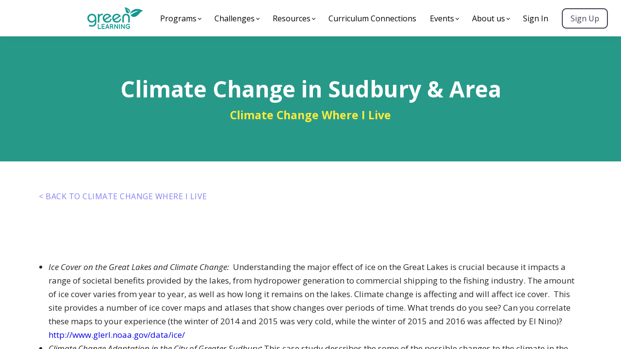

--- FILE ---
content_type: text/html; charset=utf-8
request_url: https://www.google.com/recaptcha/api2/anchor?ar=1&k=6LeerCwaAAAAAGHFWLAE6qAaOUSDYcUmqG9iWuhE&co=aHR0cHM6Ly9wcm9ncmFtcy5ncmVlbmxlYXJuaW5nLmNhOjQ0Mw..&hl=en&v=PoyoqOPhxBO7pBk68S4YbpHZ&size=invisible&anchor-ms=20000&execute-ms=30000&cb=4y0zp2rmal8v
body_size: 48573
content:
<!DOCTYPE HTML><html dir="ltr" lang="en"><head><meta http-equiv="Content-Type" content="text/html; charset=UTF-8">
<meta http-equiv="X-UA-Compatible" content="IE=edge">
<title>reCAPTCHA</title>
<style type="text/css">
/* cyrillic-ext */
@font-face {
  font-family: 'Roboto';
  font-style: normal;
  font-weight: 400;
  font-stretch: 100%;
  src: url(//fonts.gstatic.com/s/roboto/v48/KFO7CnqEu92Fr1ME7kSn66aGLdTylUAMa3GUBHMdazTgWw.woff2) format('woff2');
  unicode-range: U+0460-052F, U+1C80-1C8A, U+20B4, U+2DE0-2DFF, U+A640-A69F, U+FE2E-FE2F;
}
/* cyrillic */
@font-face {
  font-family: 'Roboto';
  font-style: normal;
  font-weight: 400;
  font-stretch: 100%;
  src: url(//fonts.gstatic.com/s/roboto/v48/KFO7CnqEu92Fr1ME7kSn66aGLdTylUAMa3iUBHMdazTgWw.woff2) format('woff2');
  unicode-range: U+0301, U+0400-045F, U+0490-0491, U+04B0-04B1, U+2116;
}
/* greek-ext */
@font-face {
  font-family: 'Roboto';
  font-style: normal;
  font-weight: 400;
  font-stretch: 100%;
  src: url(//fonts.gstatic.com/s/roboto/v48/KFO7CnqEu92Fr1ME7kSn66aGLdTylUAMa3CUBHMdazTgWw.woff2) format('woff2');
  unicode-range: U+1F00-1FFF;
}
/* greek */
@font-face {
  font-family: 'Roboto';
  font-style: normal;
  font-weight: 400;
  font-stretch: 100%;
  src: url(//fonts.gstatic.com/s/roboto/v48/KFO7CnqEu92Fr1ME7kSn66aGLdTylUAMa3-UBHMdazTgWw.woff2) format('woff2');
  unicode-range: U+0370-0377, U+037A-037F, U+0384-038A, U+038C, U+038E-03A1, U+03A3-03FF;
}
/* math */
@font-face {
  font-family: 'Roboto';
  font-style: normal;
  font-weight: 400;
  font-stretch: 100%;
  src: url(//fonts.gstatic.com/s/roboto/v48/KFO7CnqEu92Fr1ME7kSn66aGLdTylUAMawCUBHMdazTgWw.woff2) format('woff2');
  unicode-range: U+0302-0303, U+0305, U+0307-0308, U+0310, U+0312, U+0315, U+031A, U+0326-0327, U+032C, U+032F-0330, U+0332-0333, U+0338, U+033A, U+0346, U+034D, U+0391-03A1, U+03A3-03A9, U+03B1-03C9, U+03D1, U+03D5-03D6, U+03F0-03F1, U+03F4-03F5, U+2016-2017, U+2034-2038, U+203C, U+2040, U+2043, U+2047, U+2050, U+2057, U+205F, U+2070-2071, U+2074-208E, U+2090-209C, U+20D0-20DC, U+20E1, U+20E5-20EF, U+2100-2112, U+2114-2115, U+2117-2121, U+2123-214F, U+2190, U+2192, U+2194-21AE, U+21B0-21E5, U+21F1-21F2, U+21F4-2211, U+2213-2214, U+2216-22FF, U+2308-230B, U+2310, U+2319, U+231C-2321, U+2336-237A, U+237C, U+2395, U+239B-23B7, U+23D0, U+23DC-23E1, U+2474-2475, U+25AF, U+25B3, U+25B7, U+25BD, U+25C1, U+25CA, U+25CC, U+25FB, U+266D-266F, U+27C0-27FF, U+2900-2AFF, U+2B0E-2B11, U+2B30-2B4C, U+2BFE, U+3030, U+FF5B, U+FF5D, U+1D400-1D7FF, U+1EE00-1EEFF;
}
/* symbols */
@font-face {
  font-family: 'Roboto';
  font-style: normal;
  font-weight: 400;
  font-stretch: 100%;
  src: url(//fonts.gstatic.com/s/roboto/v48/KFO7CnqEu92Fr1ME7kSn66aGLdTylUAMaxKUBHMdazTgWw.woff2) format('woff2');
  unicode-range: U+0001-000C, U+000E-001F, U+007F-009F, U+20DD-20E0, U+20E2-20E4, U+2150-218F, U+2190, U+2192, U+2194-2199, U+21AF, U+21E6-21F0, U+21F3, U+2218-2219, U+2299, U+22C4-22C6, U+2300-243F, U+2440-244A, U+2460-24FF, U+25A0-27BF, U+2800-28FF, U+2921-2922, U+2981, U+29BF, U+29EB, U+2B00-2BFF, U+4DC0-4DFF, U+FFF9-FFFB, U+10140-1018E, U+10190-1019C, U+101A0, U+101D0-101FD, U+102E0-102FB, U+10E60-10E7E, U+1D2C0-1D2D3, U+1D2E0-1D37F, U+1F000-1F0FF, U+1F100-1F1AD, U+1F1E6-1F1FF, U+1F30D-1F30F, U+1F315, U+1F31C, U+1F31E, U+1F320-1F32C, U+1F336, U+1F378, U+1F37D, U+1F382, U+1F393-1F39F, U+1F3A7-1F3A8, U+1F3AC-1F3AF, U+1F3C2, U+1F3C4-1F3C6, U+1F3CA-1F3CE, U+1F3D4-1F3E0, U+1F3ED, U+1F3F1-1F3F3, U+1F3F5-1F3F7, U+1F408, U+1F415, U+1F41F, U+1F426, U+1F43F, U+1F441-1F442, U+1F444, U+1F446-1F449, U+1F44C-1F44E, U+1F453, U+1F46A, U+1F47D, U+1F4A3, U+1F4B0, U+1F4B3, U+1F4B9, U+1F4BB, U+1F4BF, U+1F4C8-1F4CB, U+1F4D6, U+1F4DA, U+1F4DF, U+1F4E3-1F4E6, U+1F4EA-1F4ED, U+1F4F7, U+1F4F9-1F4FB, U+1F4FD-1F4FE, U+1F503, U+1F507-1F50B, U+1F50D, U+1F512-1F513, U+1F53E-1F54A, U+1F54F-1F5FA, U+1F610, U+1F650-1F67F, U+1F687, U+1F68D, U+1F691, U+1F694, U+1F698, U+1F6AD, U+1F6B2, U+1F6B9-1F6BA, U+1F6BC, U+1F6C6-1F6CF, U+1F6D3-1F6D7, U+1F6E0-1F6EA, U+1F6F0-1F6F3, U+1F6F7-1F6FC, U+1F700-1F7FF, U+1F800-1F80B, U+1F810-1F847, U+1F850-1F859, U+1F860-1F887, U+1F890-1F8AD, U+1F8B0-1F8BB, U+1F8C0-1F8C1, U+1F900-1F90B, U+1F93B, U+1F946, U+1F984, U+1F996, U+1F9E9, U+1FA00-1FA6F, U+1FA70-1FA7C, U+1FA80-1FA89, U+1FA8F-1FAC6, U+1FACE-1FADC, U+1FADF-1FAE9, U+1FAF0-1FAF8, U+1FB00-1FBFF;
}
/* vietnamese */
@font-face {
  font-family: 'Roboto';
  font-style: normal;
  font-weight: 400;
  font-stretch: 100%;
  src: url(//fonts.gstatic.com/s/roboto/v48/KFO7CnqEu92Fr1ME7kSn66aGLdTylUAMa3OUBHMdazTgWw.woff2) format('woff2');
  unicode-range: U+0102-0103, U+0110-0111, U+0128-0129, U+0168-0169, U+01A0-01A1, U+01AF-01B0, U+0300-0301, U+0303-0304, U+0308-0309, U+0323, U+0329, U+1EA0-1EF9, U+20AB;
}
/* latin-ext */
@font-face {
  font-family: 'Roboto';
  font-style: normal;
  font-weight: 400;
  font-stretch: 100%;
  src: url(//fonts.gstatic.com/s/roboto/v48/KFO7CnqEu92Fr1ME7kSn66aGLdTylUAMa3KUBHMdazTgWw.woff2) format('woff2');
  unicode-range: U+0100-02BA, U+02BD-02C5, U+02C7-02CC, U+02CE-02D7, U+02DD-02FF, U+0304, U+0308, U+0329, U+1D00-1DBF, U+1E00-1E9F, U+1EF2-1EFF, U+2020, U+20A0-20AB, U+20AD-20C0, U+2113, U+2C60-2C7F, U+A720-A7FF;
}
/* latin */
@font-face {
  font-family: 'Roboto';
  font-style: normal;
  font-weight: 400;
  font-stretch: 100%;
  src: url(//fonts.gstatic.com/s/roboto/v48/KFO7CnqEu92Fr1ME7kSn66aGLdTylUAMa3yUBHMdazQ.woff2) format('woff2');
  unicode-range: U+0000-00FF, U+0131, U+0152-0153, U+02BB-02BC, U+02C6, U+02DA, U+02DC, U+0304, U+0308, U+0329, U+2000-206F, U+20AC, U+2122, U+2191, U+2193, U+2212, U+2215, U+FEFF, U+FFFD;
}
/* cyrillic-ext */
@font-face {
  font-family: 'Roboto';
  font-style: normal;
  font-weight: 500;
  font-stretch: 100%;
  src: url(//fonts.gstatic.com/s/roboto/v48/KFO7CnqEu92Fr1ME7kSn66aGLdTylUAMa3GUBHMdazTgWw.woff2) format('woff2');
  unicode-range: U+0460-052F, U+1C80-1C8A, U+20B4, U+2DE0-2DFF, U+A640-A69F, U+FE2E-FE2F;
}
/* cyrillic */
@font-face {
  font-family: 'Roboto';
  font-style: normal;
  font-weight: 500;
  font-stretch: 100%;
  src: url(//fonts.gstatic.com/s/roboto/v48/KFO7CnqEu92Fr1ME7kSn66aGLdTylUAMa3iUBHMdazTgWw.woff2) format('woff2');
  unicode-range: U+0301, U+0400-045F, U+0490-0491, U+04B0-04B1, U+2116;
}
/* greek-ext */
@font-face {
  font-family: 'Roboto';
  font-style: normal;
  font-weight: 500;
  font-stretch: 100%;
  src: url(//fonts.gstatic.com/s/roboto/v48/KFO7CnqEu92Fr1ME7kSn66aGLdTylUAMa3CUBHMdazTgWw.woff2) format('woff2');
  unicode-range: U+1F00-1FFF;
}
/* greek */
@font-face {
  font-family: 'Roboto';
  font-style: normal;
  font-weight: 500;
  font-stretch: 100%;
  src: url(//fonts.gstatic.com/s/roboto/v48/KFO7CnqEu92Fr1ME7kSn66aGLdTylUAMa3-UBHMdazTgWw.woff2) format('woff2');
  unicode-range: U+0370-0377, U+037A-037F, U+0384-038A, U+038C, U+038E-03A1, U+03A3-03FF;
}
/* math */
@font-face {
  font-family: 'Roboto';
  font-style: normal;
  font-weight: 500;
  font-stretch: 100%;
  src: url(//fonts.gstatic.com/s/roboto/v48/KFO7CnqEu92Fr1ME7kSn66aGLdTylUAMawCUBHMdazTgWw.woff2) format('woff2');
  unicode-range: U+0302-0303, U+0305, U+0307-0308, U+0310, U+0312, U+0315, U+031A, U+0326-0327, U+032C, U+032F-0330, U+0332-0333, U+0338, U+033A, U+0346, U+034D, U+0391-03A1, U+03A3-03A9, U+03B1-03C9, U+03D1, U+03D5-03D6, U+03F0-03F1, U+03F4-03F5, U+2016-2017, U+2034-2038, U+203C, U+2040, U+2043, U+2047, U+2050, U+2057, U+205F, U+2070-2071, U+2074-208E, U+2090-209C, U+20D0-20DC, U+20E1, U+20E5-20EF, U+2100-2112, U+2114-2115, U+2117-2121, U+2123-214F, U+2190, U+2192, U+2194-21AE, U+21B0-21E5, U+21F1-21F2, U+21F4-2211, U+2213-2214, U+2216-22FF, U+2308-230B, U+2310, U+2319, U+231C-2321, U+2336-237A, U+237C, U+2395, U+239B-23B7, U+23D0, U+23DC-23E1, U+2474-2475, U+25AF, U+25B3, U+25B7, U+25BD, U+25C1, U+25CA, U+25CC, U+25FB, U+266D-266F, U+27C0-27FF, U+2900-2AFF, U+2B0E-2B11, U+2B30-2B4C, U+2BFE, U+3030, U+FF5B, U+FF5D, U+1D400-1D7FF, U+1EE00-1EEFF;
}
/* symbols */
@font-face {
  font-family: 'Roboto';
  font-style: normal;
  font-weight: 500;
  font-stretch: 100%;
  src: url(//fonts.gstatic.com/s/roboto/v48/KFO7CnqEu92Fr1ME7kSn66aGLdTylUAMaxKUBHMdazTgWw.woff2) format('woff2');
  unicode-range: U+0001-000C, U+000E-001F, U+007F-009F, U+20DD-20E0, U+20E2-20E4, U+2150-218F, U+2190, U+2192, U+2194-2199, U+21AF, U+21E6-21F0, U+21F3, U+2218-2219, U+2299, U+22C4-22C6, U+2300-243F, U+2440-244A, U+2460-24FF, U+25A0-27BF, U+2800-28FF, U+2921-2922, U+2981, U+29BF, U+29EB, U+2B00-2BFF, U+4DC0-4DFF, U+FFF9-FFFB, U+10140-1018E, U+10190-1019C, U+101A0, U+101D0-101FD, U+102E0-102FB, U+10E60-10E7E, U+1D2C0-1D2D3, U+1D2E0-1D37F, U+1F000-1F0FF, U+1F100-1F1AD, U+1F1E6-1F1FF, U+1F30D-1F30F, U+1F315, U+1F31C, U+1F31E, U+1F320-1F32C, U+1F336, U+1F378, U+1F37D, U+1F382, U+1F393-1F39F, U+1F3A7-1F3A8, U+1F3AC-1F3AF, U+1F3C2, U+1F3C4-1F3C6, U+1F3CA-1F3CE, U+1F3D4-1F3E0, U+1F3ED, U+1F3F1-1F3F3, U+1F3F5-1F3F7, U+1F408, U+1F415, U+1F41F, U+1F426, U+1F43F, U+1F441-1F442, U+1F444, U+1F446-1F449, U+1F44C-1F44E, U+1F453, U+1F46A, U+1F47D, U+1F4A3, U+1F4B0, U+1F4B3, U+1F4B9, U+1F4BB, U+1F4BF, U+1F4C8-1F4CB, U+1F4D6, U+1F4DA, U+1F4DF, U+1F4E3-1F4E6, U+1F4EA-1F4ED, U+1F4F7, U+1F4F9-1F4FB, U+1F4FD-1F4FE, U+1F503, U+1F507-1F50B, U+1F50D, U+1F512-1F513, U+1F53E-1F54A, U+1F54F-1F5FA, U+1F610, U+1F650-1F67F, U+1F687, U+1F68D, U+1F691, U+1F694, U+1F698, U+1F6AD, U+1F6B2, U+1F6B9-1F6BA, U+1F6BC, U+1F6C6-1F6CF, U+1F6D3-1F6D7, U+1F6E0-1F6EA, U+1F6F0-1F6F3, U+1F6F7-1F6FC, U+1F700-1F7FF, U+1F800-1F80B, U+1F810-1F847, U+1F850-1F859, U+1F860-1F887, U+1F890-1F8AD, U+1F8B0-1F8BB, U+1F8C0-1F8C1, U+1F900-1F90B, U+1F93B, U+1F946, U+1F984, U+1F996, U+1F9E9, U+1FA00-1FA6F, U+1FA70-1FA7C, U+1FA80-1FA89, U+1FA8F-1FAC6, U+1FACE-1FADC, U+1FADF-1FAE9, U+1FAF0-1FAF8, U+1FB00-1FBFF;
}
/* vietnamese */
@font-face {
  font-family: 'Roboto';
  font-style: normal;
  font-weight: 500;
  font-stretch: 100%;
  src: url(//fonts.gstatic.com/s/roboto/v48/KFO7CnqEu92Fr1ME7kSn66aGLdTylUAMa3OUBHMdazTgWw.woff2) format('woff2');
  unicode-range: U+0102-0103, U+0110-0111, U+0128-0129, U+0168-0169, U+01A0-01A1, U+01AF-01B0, U+0300-0301, U+0303-0304, U+0308-0309, U+0323, U+0329, U+1EA0-1EF9, U+20AB;
}
/* latin-ext */
@font-face {
  font-family: 'Roboto';
  font-style: normal;
  font-weight: 500;
  font-stretch: 100%;
  src: url(//fonts.gstatic.com/s/roboto/v48/KFO7CnqEu92Fr1ME7kSn66aGLdTylUAMa3KUBHMdazTgWw.woff2) format('woff2');
  unicode-range: U+0100-02BA, U+02BD-02C5, U+02C7-02CC, U+02CE-02D7, U+02DD-02FF, U+0304, U+0308, U+0329, U+1D00-1DBF, U+1E00-1E9F, U+1EF2-1EFF, U+2020, U+20A0-20AB, U+20AD-20C0, U+2113, U+2C60-2C7F, U+A720-A7FF;
}
/* latin */
@font-face {
  font-family: 'Roboto';
  font-style: normal;
  font-weight: 500;
  font-stretch: 100%;
  src: url(//fonts.gstatic.com/s/roboto/v48/KFO7CnqEu92Fr1ME7kSn66aGLdTylUAMa3yUBHMdazQ.woff2) format('woff2');
  unicode-range: U+0000-00FF, U+0131, U+0152-0153, U+02BB-02BC, U+02C6, U+02DA, U+02DC, U+0304, U+0308, U+0329, U+2000-206F, U+20AC, U+2122, U+2191, U+2193, U+2212, U+2215, U+FEFF, U+FFFD;
}
/* cyrillic-ext */
@font-face {
  font-family: 'Roboto';
  font-style: normal;
  font-weight: 900;
  font-stretch: 100%;
  src: url(//fonts.gstatic.com/s/roboto/v48/KFO7CnqEu92Fr1ME7kSn66aGLdTylUAMa3GUBHMdazTgWw.woff2) format('woff2');
  unicode-range: U+0460-052F, U+1C80-1C8A, U+20B4, U+2DE0-2DFF, U+A640-A69F, U+FE2E-FE2F;
}
/* cyrillic */
@font-face {
  font-family: 'Roboto';
  font-style: normal;
  font-weight: 900;
  font-stretch: 100%;
  src: url(//fonts.gstatic.com/s/roboto/v48/KFO7CnqEu92Fr1ME7kSn66aGLdTylUAMa3iUBHMdazTgWw.woff2) format('woff2');
  unicode-range: U+0301, U+0400-045F, U+0490-0491, U+04B0-04B1, U+2116;
}
/* greek-ext */
@font-face {
  font-family: 'Roboto';
  font-style: normal;
  font-weight: 900;
  font-stretch: 100%;
  src: url(//fonts.gstatic.com/s/roboto/v48/KFO7CnqEu92Fr1ME7kSn66aGLdTylUAMa3CUBHMdazTgWw.woff2) format('woff2');
  unicode-range: U+1F00-1FFF;
}
/* greek */
@font-face {
  font-family: 'Roboto';
  font-style: normal;
  font-weight: 900;
  font-stretch: 100%;
  src: url(//fonts.gstatic.com/s/roboto/v48/KFO7CnqEu92Fr1ME7kSn66aGLdTylUAMa3-UBHMdazTgWw.woff2) format('woff2');
  unicode-range: U+0370-0377, U+037A-037F, U+0384-038A, U+038C, U+038E-03A1, U+03A3-03FF;
}
/* math */
@font-face {
  font-family: 'Roboto';
  font-style: normal;
  font-weight: 900;
  font-stretch: 100%;
  src: url(//fonts.gstatic.com/s/roboto/v48/KFO7CnqEu92Fr1ME7kSn66aGLdTylUAMawCUBHMdazTgWw.woff2) format('woff2');
  unicode-range: U+0302-0303, U+0305, U+0307-0308, U+0310, U+0312, U+0315, U+031A, U+0326-0327, U+032C, U+032F-0330, U+0332-0333, U+0338, U+033A, U+0346, U+034D, U+0391-03A1, U+03A3-03A9, U+03B1-03C9, U+03D1, U+03D5-03D6, U+03F0-03F1, U+03F4-03F5, U+2016-2017, U+2034-2038, U+203C, U+2040, U+2043, U+2047, U+2050, U+2057, U+205F, U+2070-2071, U+2074-208E, U+2090-209C, U+20D0-20DC, U+20E1, U+20E5-20EF, U+2100-2112, U+2114-2115, U+2117-2121, U+2123-214F, U+2190, U+2192, U+2194-21AE, U+21B0-21E5, U+21F1-21F2, U+21F4-2211, U+2213-2214, U+2216-22FF, U+2308-230B, U+2310, U+2319, U+231C-2321, U+2336-237A, U+237C, U+2395, U+239B-23B7, U+23D0, U+23DC-23E1, U+2474-2475, U+25AF, U+25B3, U+25B7, U+25BD, U+25C1, U+25CA, U+25CC, U+25FB, U+266D-266F, U+27C0-27FF, U+2900-2AFF, U+2B0E-2B11, U+2B30-2B4C, U+2BFE, U+3030, U+FF5B, U+FF5D, U+1D400-1D7FF, U+1EE00-1EEFF;
}
/* symbols */
@font-face {
  font-family: 'Roboto';
  font-style: normal;
  font-weight: 900;
  font-stretch: 100%;
  src: url(//fonts.gstatic.com/s/roboto/v48/KFO7CnqEu92Fr1ME7kSn66aGLdTylUAMaxKUBHMdazTgWw.woff2) format('woff2');
  unicode-range: U+0001-000C, U+000E-001F, U+007F-009F, U+20DD-20E0, U+20E2-20E4, U+2150-218F, U+2190, U+2192, U+2194-2199, U+21AF, U+21E6-21F0, U+21F3, U+2218-2219, U+2299, U+22C4-22C6, U+2300-243F, U+2440-244A, U+2460-24FF, U+25A0-27BF, U+2800-28FF, U+2921-2922, U+2981, U+29BF, U+29EB, U+2B00-2BFF, U+4DC0-4DFF, U+FFF9-FFFB, U+10140-1018E, U+10190-1019C, U+101A0, U+101D0-101FD, U+102E0-102FB, U+10E60-10E7E, U+1D2C0-1D2D3, U+1D2E0-1D37F, U+1F000-1F0FF, U+1F100-1F1AD, U+1F1E6-1F1FF, U+1F30D-1F30F, U+1F315, U+1F31C, U+1F31E, U+1F320-1F32C, U+1F336, U+1F378, U+1F37D, U+1F382, U+1F393-1F39F, U+1F3A7-1F3A8, U+1F3AC-1F3AF, U+1F3C2, U+1F3C4-1F3C6, U+1F3CA-1F3CE, U+1F3D4-1F3E0, U+1F3ED, U+1F3F1-1F3F3, U+1F3F5-1F3F7, U+1F408, U+1F415, U+1F41F, U+1F426, U+1F43F, U+1F441-1F442, U+1F444, U+1F446-1F449, U+1F44C-1F44E, U+1F453, U+1F46A, U+1F47D, U+1F4A3, U+1F4B0, U+1F4B3, U+1F4B9, U+1F4BB, U+1F4BF, U+1F4C8-1F4CB, U+1F4D6, U+1F4DA, U+1F4DF, U+1F4E3-1F4E6, U+1F4EA-1F4ED, U+1F4F7, U+1F4F9-1F4FB, U+1F4FD-1F4FE, U+1F503, U+1F507-1F50B, U+1F50D, U+1F512-1F513, U+1F53E-1F54A, U+1F54F-1F5FA, U+1F610, U+1F650-1F67F, U+1F687, U+1F68D, U+1F691, U+1F694, U+1F698, U+1F6AD, U+1F6B2, U+1F6B9-1F6BA, U+1F6BC, U+1F6C6-1F6CF, U+1F6D3-1F6D7, U+1F6E0-1F6EA, U+1F6F0-1F6F3, U+1F6F7-1F6FC, U+1F700-1F7FF, U+1F800-1F80B, U+1F810-1F847, U+1F850-1F859, U+1F860-1F887, U+1F890-1F8AD, U+1F8B0-1F8BB, U+1F8C0-1F8C1, U+1F900-1F90B, U+1F93B, U+1F946, U+1F984, U+1F996, U+1F9E9, U+1FA00-1FA6F, U+1FA70-1FA7C, U+1FA80-1FA89, U+1FA8F-1FAC6, U+1FACE-1FADC, U+1FADF-1FAE9, U+1FAF0-1FAF8, U+1FB00-1FBFF;
}
/* vietnamese */
@font-face {
  font-family: 'Roboto';
  font-style: normal;
  font-weight: 900;
  font-stretch: 100%;
  src: url(//fonts.gstatic.com/s/roboto/v48/KFO7CnqEu92Fr1ME7kSn66aGLdTylUAMa3OUBHMdazTgWw.woff2) format('woff2');
  unicode-range: U+0102-0103, U+0110-0111, U+0128-0129, U+0168-0169, U+01A0-01A1, U+01AF-01B0, U+0300-0301, U+0303-0304, U+0308-0309, U+0323, U+0329, U+1EA0-1EF9, U+20AB;
}
/* latin-ext */
@font-face {
  font-family: 'Roboto';
  font-style: normal;
  font-weight: 900;
  font-stretch: 100%;
  src: url(//fonts.gstatic.com/s/roboto/v48/KFO7CnqEu92Fr1ME7kSn66aGLdTylUAMa3KUBHMdazTgWw.woff2) format('woff2');
  unicode-range: U+0100-02BA, U+02BD-02C5, U+02C7-02CC, U+02CE-02D7, U+02DD-02FF, U+0304, U+0308, U+0329, U+1D00-1DBF, U+1E00-1E9F, U+1EF2-1EFF, U+2020, U+20A0-20AB, U+20AD-20C0, U+2113, U+2C60-2C7F, U+A720-A7FF;
}
/* latin */
@font-face {
  font-family: 'Roboto';
  font-style: normal;
  font-weight: 900;
  font-stretch: 100%;
  src: url(//fonts.gstatic.com/s/roboto/v48/KFO7CnqEu92Fr1ME7kSn66aGLdTylUAMa3yUBHMdazQ.woff2) format('woff2');
  unicode-range: U+0000-00FF, U+0131, U+0152-0153, U+02BB-02BC, U+02C6, U+02DA, U+02DC, U+0304, U+0308, U+0329, U+2000-206F, U+20AC, U+2122, U+2191, U+2193, U+2212, U+2215, U+FEFF, U+FFFD;
}

</style>
<link rel="stylesheet" type="text/css" href="https://www.gstatic.com/recaptcha/releases/PoyoqOPhxBO7pBk68S4YbpHZ/styles__ltr.css">
<script nonce="clziTzOgsXIMdPp48BtvjQ" type="text/javascript">window['__recaptcha_api'] = 'https://www.google.com/recaptcha/api2/';</script>
<script type="text/javascript" src="https://www.gstatic.com/recaptcha/releases/PoyoqOPhxBO7pBk68S4YbpHZ/recaptcha__en.js" nonce="clziTzOgsXIMdPp48BtvjQ">
      
    </script></head>
<body><div id="rc-anchor-alert" class="rc-anchor-alert"></div>
<input type="hidden" id="recaptcha-token" value="[base64]">
<script type="text/javascript" nonce="clziTzOgsXIMdPp48BtvjQ">
      recaptcha.anchor.Main.init("[\x22ainput\x22,[\x22bgdata\x22,\x22\x22,\[base64]/[base64]/[base64]/ZyhXLGgpOnEoW04sMjEsbF0sVywwKSxoKSxmYWxzZSxmYWxzZSl9Y2F0Y2goayl7RygzNTgsVyk/[base64]/[base64]/[base64]/[base64]/[base64]/[base64]/[base64]/bmV3IEJbT10oRFswXSk6dz09Mj9uZXcgQltPXShEWzBdLERbMV0pOnc9PTM/bmV3IEJbT10oRFswXSxEWzFdLERbMl0pOnc9PTQ/[base64]/[base64]/[base64]/[base64]/[base64]\\u003d\x22,\[base64]\\u003d\\u003d\x22,\x22wo5WIsKyw4Fqw5vDkG1Iw5tqX8KORzxNwqTCrsO+d8ObwrwGJj4bGcKICU/DnT19wqrDpsOYDWjCkBLCg8OLDsK8VsK5TsOWwrzCnV4zwqUAwrPDkUrCgsOvN8O4wozDlcO4w7YWwpVlw74jPhLClsKqNcKgAcOTUkDDk0fDqMKdw6XDr1I2wq1Bw5vDh8OKwrZ2wpLCqsKcVcKmZcK/[base64]/CcO0wpzCumnCicOSw6zDqMOfHsKGWMOPwpt2GsOXUsOte2XCgcKFw6vDvDjClcKQwpMZwrTCs8KLwojCuWRqwqPDucOXBMOWesOxOcOWIsOEw7FZwpXClMOcw4/[base64]/[base64]/Cn8OmwrhBKcKDwozDr8Odd8Owf8KfwrvCqsKFwp7DpRZyw7XCmMKLWsKzUcKSYcKhG0vCiWXDjsO2CcOBICgdwo5fwpjCv0bDs30PCMKHBn7Cj2ERwro8L1bDuSnCln/CkW/DlcO4w6rDi8OmwrTCuizDt3PDlMODwo5aIsK4w5cnw7fCu21bwpxaPSbDoFTDvMKJwrklK1zCsCXDv8KaUUTDmEYAI2MiwpcILsKYw73CrsOSYsKaEQlKfwgbwqcXw5PCk8OeC2dCXMKww489w4F6a0MwLyjDmcKCTCA/VjrDrMOBw7jDl23CtsOxQhZvFg/Cq8OrJgvCoMOAw7jDpDDDmRh/VcKAw7BZw7DDviw8wqTDrG1sa8O3w49Xw75vw5VRL8KAY8OdDMOEXsK6wpkawqc3w6EmZ8OXBsO5MsONw4jCvcK/wp7Doy1vw4/Dm2sVOcOJecKWWcK8WMOSFA1Wc8Ojw6fDo8OGwrvCvsK3bW54dsOeUkZRwojDu8KZwpvCtMKUMcO5Li19Zi4NV0tSZ8OwVsOKwofCgcOQwo4ow7/CnsOYw7ZoSMOBasOnXsOxw4U9wpnCl8OcwpbDhsOawpM7J0PDuV7CsMOeVGDDqMK9w57ClBPDv2bCtsKIwq0gL8OaU8O/w4PChg7DqzVMwp/Dt8K6Y8OXw77DncOxw7RiKsOow4vDvsKQcMKewoNmXMK4RjfDpcKcw6HCsBU+w73DhcKjaF/DgXnCucKGw4p0w5slBsK5w6ZOTMObQTnCrcKNPRfCkEbDizN5YMOhTWPDnVzCiR7Co0bCtGbCpmUVEMKldsK4w5vDrsKmwrnDrFjDjBDCjBPDhcK/[base64]/Dp0BmS8O4T3vCtsO1McOXZGFCGcOFw5cYwqE8w6HDnR/DkR5/[base64]/CoMOQw6DDisOpwo3Ct1zDgcK7f8OFKMKRwqnCg8KFw6DCusKNw5nCosKEwrd9TDdEwpHDqk7ChTRpQsKoRMKTwrHCu8O/w5MTwrLCk8Knw5ktcQdmJxN4wrNnw4HDnsOuQsKEMxzCu8KzwrXDpsOaPMOxV8OoCsKMUcKGXifDlSrCnFzDvn3CksO9NTrDtXzDvsKLw7QGwrnDvCZ2wqXDjsOYfMKPfXlva05tw6hqT8KlwonDinsZDcKZwoYLw555DjbCoQxGMUwbHjnChGpQXBLDsALDvWZuw6/Dk1F/w7bCrcK6XmNtwpvCicKtw4NhwrZiw6ZYDcOiwoTCiHDDnx3CgFJCwq7Ds2vDjMKvwrYVwr9gesKkw6vDjcOkwpVwwpgAw5bDhR7CvDBkfR3CtsOgw7TCmMK3F8OIw4TDmGLDv8OcRcKuOCwFw6XCq8OyP3EhT8KFRDs6wrcgwoIhwrYLWMOUTk/[base64]/CnwPCpcKWwqfCjzhKH0tMawvDh1R1woLDvixowoJpKgTCicK3w6HDncOZT2HCoDvCksKSMsOLPWV3wrvDqcOUwqfCl3ozJcOWFcOEwpzCrGzCvwvCtW/CmmPCpCxiFsKCPV1IBSMYwq9qRcO8w6h+S8KPKTcTdWDDqlfCjcO4BR3CrwY9PsK7J0HDrcODOHfDq8OLRMOgKgh9w6bDnMO5XRvCpsOySW/[base64]/IcOJV8KewrFGwqrCscOzDMK2JybDmy1ewrZzV8OpworDnsKAw5I2woFgQ1XDqHnDnxTDp0nDggdXwphUCyk/IFs8w54Ia8K9wp7DsVvClcOfJl/DrCTCjSbChHN2bk46WxUow61+PcKxdsOgw4tidGvCq8Ohw7XDkkTCscOSUiVqCDPDgsKSwpoUwqQrwovDslRWT8K/TMK9aGrCqXswwo3DoMOVwp4ywop9esOKwox2w4smw4NBQcKtw5PDqcKnAcOUPWTCiBZFwrXCn0PDksKTw60OP8K5w6PCuSU2AR7DhWJjH2DDvmdDw7XCuMO3w5E0YhsXGsOEwqbDi8OsQcKvw6Z6wq4yJcOcwoQLQsKQLE5/[base64]/Fgg8wrjCmQLCnHTDonNsC3B9w6jDsGkBcD/[base64]/Cq8KeRCHCqMKPPcKHwq3CpEoxG2fDmh/[base64]/DnQYFQHsgwo95w69PTMOYXXbCm3PCmcO6wpvCghhUw6bDpcK9w53CoMOzKMO9fU7DjMKOwqLCscOtw7RvwrPCrwsDf09cw5DDjcKGOBsQFcKjw6ZvLF/CosOLKV3DrmAXwrE9wqdhw5lpMCcrw7/[base64]/wrM7w7dpwo5bGx3CgyvCgVPDmjzDlkHDgsOOJwp0dWZmwqXDr0YZw73Cn8O7w70SwoPDr8OQf1sww5pvwr1JIMKPJibCq03DrcKkf11IE27Dr8KiLhzCtigtw6MYwrkoCCtsHE7ChsO6dn3Dt8OmUsOuNsKmwrBbScKTWWUdw5XDjX/[base64]/CqcKJw7c7CBrDqiQMwoEwwrtAwoRmw4JdJsKjJzTDrsOww7nCrsO5eDlBw6QOSgQFw5LDvELDgXAlG8KPKAfDpGzDrcOOwp7DqyhUw6XCicKyw5wUS8KUwqfDpTLDjFfDgwJgwo/Ds2/[base64]/[base64]/Cs2wIw7nCi3LDrcKoF8Ogb1wNBMKOwqwKwqEQcsKpAMONIXjCrMOFbG90wrvClVgPAcOiw5DDmMObwpHDn8O3w79Fw4VPwo0Vw6g3w7/[base64]/[base64]/DoWUlWRvDosKdBsKKwpNvSMK4MsOQZ8KIwrNAZHwTTRPCocK0w5kSwoPCu8K+woN2wqtTwoBnG8Kww6sQVMK/w6gVCG3DlTtkMxDCmwLCkhgAw73ClzbDpsK6w4nDmBUPQ8KMdEgXbsOUcMOIwq/[base64]/CmVxIwrfDu1h1f2TCmzbCiinDq8KIwqLClcKIUyHDkVzDjMOeG2hLw4nCpyx+wosGFcKLCsOtGTRcw5weesK1F3o/wrAlwpnDs8KsG8OlIAzCvgvDinTDo3DDhsOOw4DDicOgwpJ5M8OyJg99aE4uHEPCslzChDPCtUnDlHImL8K9AMKzwoHCqTzDi3TDp8KnZC/[base64]/[base64]/Uj11LjbDocOyWMKfFk4qWnjDmMOACE9UIksbwptKw6MAGcOMwq4cw73Dow1+d2zCmMKOw7cYw6ooCgwUw4/Dk8KJCsKnR2XCv8Oaw5XCj8KVw6XDnsK6woLCojjDh8Kewpo8wrrCuMK9EmbCniRVKsKlwpXDqsOTwqECw4JoacO7w7h0BMOCQcOowrvDgTUpwrDDlMOFWMK7w51qG3ciwpdLw5HClcOxwoPClVLCrcO2TAvDncOwwqXDr0Ifw64Xw65fD8KTwoYEwr3CoAU/[base64]/Dq8KNby0gQcO6JG7CpXwqwpkKLsOxw7kNwrNHBGArLyI/w6ARPcOOw4bDoQ5MZmfCuMKMdmjCgMOpw69iMzd/[base64]/wpMlJT3DiMOUVsOKC8KIVcOQw53CuisIw6/CnMKOw61vwpzDvxrDmMKiNMKlw75lwpLDiCLCpXlFZRfCncKMw55AZWnCg0/DhsKPQUHDlAQYNDPDsX3DusOPw5hkQBhtNcOdw4bClVRawpzCqsO8w78bwrNaw5QLwq4PP8KJwq7CjMOGw44tUCQyUMKPam3DkMKwSMKowqQ2wooyw4toa2w9woDDtsOCw5DDlXQTwodZwrd3wroowq3Cq1DCgC/DvcKXbj3CgsOAI3zCssKpblLDjcOIYFNfV1BqwpHDkQkGwqAHw7Nmw7JewqJsaXTCuWAQTsOzw6vChMKSPcOza03CoWU4wqQFwrrDs8KuZhtdw43DoMOoP2jCg8Kaw6bCo3bDqsKKwpkqGsKUw4UYUCLDrsKMw4PDrz7CsjDDt8KVIj/CnMKDRCPDjMOgw64ZwqXDnRhUw6fDqljDnC7CgcOgw6fDiWoqw7bDpMKZwq/DpXLCu8KIw7jDgsOOV8OIMxBJP8OFSFNmPkApw4N/[base64]/[base64]/DtQnCvEFED8OHWVQNw4c2wqXDu8Kvw4TDqMOgTSB/w6nDvTV8w75VTisDCz7Cn0PDiXjCrcKLw7IdwpzDtMKAw4wfGEoifsOkw5nCqgTDj3zChcO2McKpwo/Cq0bCqMOjLMKHw5lKAx09ZsOaw6pUCTzDt8OlUsOAw4LDuTRtXCfCqGAAwop/w5jDvCPCvDwYwofDkMKIw7EewrzCnTAYPsOxTB47wrViQsKwYivDg8KDTAHCpkY/wqc5TsK3f8K3w5xYfcOdSATDlglywrgOwptIeB5WXMKFZ8Kywq1vQ8OZc8OPYgYJwqbCi0HDvsKVw4ATJE8PMTM/w53DuMOOw6XCosO3bE7Dt0JvU8KwwpE/dsO3wrLCvkhywqfCr8KMOn1VwrsgfcOOBMKjwoVKaUTDmHBiVMKpJwrCgsOyW8K9RQbDvHXCqMKzSScUwrkBwp3Cu3TCtTTCom/DhsO3wqDCgMKmEsOlw69oNcO7w68vwpdrEMKyFRTDiBh+wqzCvcKHw4/DljjCoXjCi0wcM8Ome8KXGgzDlsObw5xrw716QjHClSbCvsKpwqrDssKlwqfDp8OBwpHCgG7DjD4rAxLClHBCw7LDjsOLLmYVHAp9w5vCt8OHw60wQ8OrHsOZAn8BwqLDrsOTw5jCp8KgXGjCnMKDw6pOw5PDvTQLC8KUw4ZtWRnDqsOjLsO/JHLCmmYJeR1KYcOAUsKGwqElJsOQwo/[base64]/w6HDisKMwoHDmQ7Cm8KHD2Yfw4kHGMKOw4JRDnHDjGjCs3pewrPDgTnCoFnCo8KjH8OPwqdkwoTCtXvChnPDu8KOLBbDjMOOGcOFw4nDgFEwIEvCn8KOe3PCoHd6w5HDvMKwcFLDl8OdwrJEwoYJJsOkHMOwJFTCh2rCkjAIw5tGfUrCuMKxw7/[base64]/[base64]/wqXDglNpLi/DqcK4M3LDim9qODnDhMKkworDgcOowojCjhjCtMKhBR/Cl8KqwpIlw4vDuVFnw5wjKcKleMKmwrHDocKlJG5kw7PDuyUTbx8mY8Kdw49WbMOVwo/Dnn/DqS5fdcOmIx/DpsOXwpfDjcKwwr3DvnRbeiUJYz10EMK5wqsESnTCj8ODR8OdcSHCghPCvQnCmsO/w7XCvC7DtcKcw6HCk8OgDcKVNsOpN2/CumMzdMKdw4/Dj8KkwpzDqcKdw6Ndw7l1w4LDqcKgXMOQwrvDhUvCnMKqUn/Du8KrwpczOSjCosKJMMOXLMKcw7HCj8KDZgnCj0HCocKLw7V0w4lyw78lVn0JGkhawrbCmjDDjiVVEzJSw6R1eSMjAMO7OnNKwrR0ETkOwp4uccK6d8KEexjDl2DDkMKuw5PDnG/ChMOAZjwTG2PCscK5w43DosK6RcOwIMORwrDCmETDoMK5MkPDu8O+K8Kqw7nDr8KXTV/CghXDtiHCusOlXsOzW8KLWsO2wqxxFsOnw7/CjMO/RArCpC84wrDCtnoJwrd3wonDi8Klw6oUD8OpwqbDk1XCtErCi8KLaG8lf8ORw7LDuMKAMUVvw4vCqcKTwrw7KcOUw7nDlW5+w4rCnRdtwr/Duw4YwooKP8Kww6N5w4FjUcK8R0DCv3ZLfcKlw5nCl8OKw6jCvMOTw4dYehnDm8OZwprCtxVoJ8Oow6RjFsKbw4dAQMO/w7bDrAR8w69EwqbCrnhgX8OKwrHDrcODacKxwrjDksOgXsOtwpXChQF4Qj4Ce3XClcOfw5k4NMOcAUB2wrfDlTnDtRjCpwI3YcODwooueMOsw5I1w7XDsMKuFUTDnMO/[base64]/CsMKONQjDl3vDtQ1uRRXCtMONwqg7RB14w4rCmnV0woXCtMO+BcO2wqlIwo1XwptYwr0Pw4XDl0jCp1vDsh/DvSHCjBR0YsOIMMKVVmfCvjnDikJ+fMKkwonDgcKzw4wKZMO9DsORwpDCnsKPBX3Dn8O8wqMdwrNFwoDCvMO3dU/CisKlEcOTw4LCnMOPwr8CwqAgKRjDnMOLa2vClzXCrEk2dV1Se8OSw4XCmVRvHEjDp8KqKcOuIcODNGYzR25vFinCrHbDisKow7DChsKVw7FLw5rDn1/[base64]/Csw0OfcOxw6sSf8K8GsOJKMKPSiNJMcKRKsOLR2kEeSpPw4o1wpjCkFgGNsK9Xk1UwqQvNgfClQnDk8KpwpY8w6TDr8KkwoHDmGzDhRkQwrQSS8OQw6lOw7/DnsOhF8K2w7vCvmA1w7EaF8KDw64/RkcTw6zDhMKqA8OHw78/QSHDh8OVZsKpw7TCn8Olw6xMF8OKwqzCpcO4e8KjfjvDpcO0w7bDvj3DjEjDr8KLwovCg8OZfcOywpLCgcOdUnrCpWnDpHbDusOXwoIEwrHCjDUuw7xQwrEWM8KmwpLCjCPCpsKIMcKkZSRUMMKNHVrCkMKRTiNpFsK3FsKVw7VFwo/CsRxNHMO5wpVpbnzDqsO8w5bCgcKBw6dbw6rCsh8GQcKXwo5eIjnCrsKmGsKIwr7CrMK+ScOhVMK3wp5nTHQwwr/DvCIIYsKnworDqSReUMKGwq1OwqAuAT4+wqFyMB86wqRNwqQoURZpwqnCv8O0wo8Kw7ttMCLCpcO/NlXCh8KPc8OWw4PDhhguAMO9wotuw5xJwpVqw4weDGzCjgXDj8KfecOkw4IpK8KPw7XCq8OGw680wqERbTkUwp3Di8OVBzlgTQDCm8OAw4Zmw5IUcWMBwqPDncO5w5fDl3zDtcK0wpoHI8OPXWd8NxBhw4/DrnXCo8OuQ8OPwqkHw4YgwrdGSiDCu2t2KCxTIkzCozrCocOIwqB7w5nCuMOSesKbw5Qlw5DDjHnDjALDlw11QXB9W8O9NnVvwqLCqHRKN8OOwqleTUfDqXMQwpVPw5RUcBfDjy9xw4fDosKuw4FxM8OUwpwvKWzCkhp3AQNXworCjsOlUnkywo/DvcK2wofDuMOzKcKqwrjDlMOow7Igw7fCl8OxwposwoTCm8Kyw6XChRIaw5/CiA7CmcKFNlrDqV/[base64]/CgCfCvMO3cDhkw5wNw74dw7YURsKiw68SRMKsw7TCiMKrAMO5eBBkwrPCksK5AEFqIFDDu8Kuw57CrXvClz7Do8ODDi7DkcKQwqrChldHccOAwql+Vn8DI8O9wrHDiE/DpWdMw5ddIsKPER1jwoLCocOZVXFjRQLDr8OJCELCoXXCnsKyZsOHaFw6woBnecKDwq/CvGlWfMO+OcKWbW/Cr8Oiw4lVw7PDuCTDlMObwotEbHU/[base64]/Du8KdwrU/[base64]/DoBvDlcK2w7zDtcKUwqcawppyUEZgw6DCjhhBVMKcwrLCksKXacK2w4/[base64]/DvcKuXgpmw6ZtGFnCncOQA8OTwpbDm8Kdw7rDszUKw5/CocKJwrUPw7vCsSXDmMKbwozCucOAwowuFRPChkJKb8OIWMK4VsKcHsO1HcOuwoViUzvCp8KpL8OoWBEzKMKsw6cXw4bCkMKwwqYbw7rDssOkw5PDmU1qVAVEVm9EAjPChcOMw5rCrMOXQjRyNjXCtsKCDGxbw4xtZFsbw7I7DmxlBMKUwrzCtBcPK8OuM8O/IMOlw5BHw4XDmzlCw5/[base64]/w4zCjMOvw6IFVARLwpzDiV4sUSLCgTsqwrlewpLDh35YwoMgASdww6UQwozDhMKzw5nDgz9KwpMmDMK+wqYOMMKXwpTDuMKGZsKkw7kPVmgUw7TDo8OMdQnDicKzw4BYw7/DhmNLwqcUY8KzwrfCnsKkI8KQCTDCnhBuUUvDk8KAPGLDm2jDkcKhwqvDtcKhwqEKcj3DknbDoWgxwplKd8KbMcKoDW/Dm8KcwrhZw7ViLBbDsBTCmcO/NzVRQl8dNw7CkcKrwoN6w5zDtcKpwqoWKR8xCXceUcOBLcO7wp5sd8OQwrozwqh3wrrCmiLDgUnCv8KsHj4pw4fCtQFuw7LDpsKCw6oww6d6FsKOwrg3EMOGw6Mcw7HDg8ONXMK1w4zDnsOMGMKsDsK5TcOQNy7CvDfDliF8w57CuSleAX/CvsOtDcOSw4t5wp46dMOtwofDmcK/QwPCp3New47DszTDuXYtwqh5w7bCvnkbQCwTw57Dn3hvwp3Du8Klw5gpwpgVw5LCuMKbTiwjLgLDnH18AsOYYsOSS03CqsOTaXhcw73DtMO/w7nCmnnDscKhbWgSwoN/woDCrEfCtsOgw7XCmMKRwoDDvsKrwoFkScKuIn88wpFAfidpw7Ybw63Du8OiwrcwOcKmXcKAJ8KyAhTCjQ3DmUAlw5DCrsKweCsfAVfDoQdjElnDjsObY0fDq3rDgmvCsikYw5xLWgnCucORVsKrw6TCvMKFw4vCrXwyGsOyRz/DisKGw7XClSnClwDCkcOPesOGU8Kzw6F2wr7CqjFGGGpTw6F4wrRMGXVWUXNVw6gow4d8w5LDv1gkCVbCq8KtwqF/w4wCw77CssKQwr7CgMK0ZcOKei94w7QOwrE1w5cww7U/wpTDpwjCtHPCv8O8w7Y6a0hzw7rDksKiSsK4B10Tw6xBLwZVS8ONO0Q4e8O4esO5w4XDmcKVAFPCqsK5Xy8ZUV56w4rCmHLDrV/DuxgHc8KtfgfCql1rbcKqFcOuPcK7w7vDssKxB0Ilw5TCqMOkw5cvXjAXcmTCjCBJw5DCn8OFe1PCkXdjIQ3Dtk7CmsKTH1hjK2bDt05ow5EywobCm8OYwpDDunTCvsKhAMOiw4nCuTEJworChVXDjV8+d3fDsQ9uwrVEL8O2w6Bww6V/wrMTw4QTw5hzPcKDw4gVw5LDhhs8KA/[base64]/DpAN5ZQIGHQvDlzZ6w44wdEQcXh0gwpcFw67DshNNY8OcZjLDjSXDlnHDo8KTScKdw4BFfRxewrwZcVQ1DMOSDG1vwrjCsSl/wpBHVMKvG3QuE8Ovw73Di8OmwrzDrMOKLMO0wrUaX8K5w5vDvMOxwrrDkl8pe0fDswMPwqzCiEXDiww0w5wAFcO+wqPDvsO6w4jCgcKJMSHDpSIRw7TDkMK/KsO3w5UAw7fDj3DDviLDjUXCi19CDcOjSQXDpBxvw4nDsHU8wrI+wp8PMVjDlsOeUcKWbcK4C8OcfsKhMcOsWiwPe8KYTsKzVG9CwqvCnVbDkCrCtSfCiBPDumd2wqUaJMOSXVwwwq/DpiRXC0fChkIxwqvDj1LDjcKxw4PCpkYQwpTCgAMUwqPCssOgwp7DmMKzNGvCvsKeNT8mwpQrwrAZwpXDi1/ClwDDhnhCA8Kkw4wLLcKBwq0ifVfDhcOQHF15JMKqw7nDiCTClAM/BCx1w6fCkMO8ZMOCw55Cw5xDw5wvwqZsNMKMw6/DsMOpAArDgMOGwqPCuMOJMnnCsMKrwq3CkBLDjHnDhcOGRl4LacKUw61gw7LDthnDscOBCMOoewPDvnzDrsKsIcKGCE0Kw7ozUsOUwrYnI8O/Gh4Dwp3CncOjwpFxwo8CTU7DoX8iwonChMK1wpPDpMOHwoF/GCHClsOSKWwpwr7Dj8OcJW0VIcOqwrrCrDPDvcOvdGo+wrfCnMK6N8OXEFbCksKZwrzDvMKzw4PCuFNtw6AlVj5swph7aHNpQHHDrsO1eFXCrUnCoH/[base64]/Dk8KOOX13w4gfw7fDok5ww5gwcnfCpg5/w6nDtnrDsDjDr8KCbj3DscOfwp3ClMKxw5UsTQQNw7AjPcKhasKeJRnCoMKxwovCosOgI8OGwrF6GsKfwoHDvsK8w5FuBcOVcsKYUT7ClMOIwqIFwrhdwoHDh3LCrcOHw7HCjzfDvsKxwq/DlcKGIMORYlQcw63ChU09YMKXw4zClMKPw6DDscK0E8KXwoLDvcOjDsK4w6vDicKUw6DDtnwWWFIRw6/DoTjDllcGw5ApDWxxwq8NRcO3wpINw5LDuMKYJ8O7AFJKdk3CusOaLTl3f8KGwoFtD8O+w4LDq3QXN8KGfcOPw7XDmkPCv8OJw7JpWsOew6DDj1FDwoTDrMKzwqEJACZmdsO1WzXCv1sKwrkgw6PCgC/CmwLDvsO4w64OwqzCpnnCicKXwoHCiyDDn8KOUMO6w5QDfnLCsMO0fDAuwphRw47ChcO2w5fDtcOsWcOlwrR3WxHDi8OWVsKiZsOUdsOMwq/ChhjChcKaw6/Dvw1kMkVew7xXeSzCjcKrFilrGExZw6pew4DCsMO/LxPCmMO0CkHCvsOWw4vCg2rCk8KuLsKrQ8KswpFjwqEHw7bCpQPCknvDtsKIw5RDfD5vMcKpw5jDm0DDucO3DC/DnUEzwqDCksOswqQ4woPCgsOjwqDDvRLDuVBhVjzCrRdnUsKsCcKMwqBKecK+FcOdFRx4w4PCosOUPQrCqcOPwpYZfUnCpcOww7BxwqQtD8OpXsKwPhfDlHZcDMOcwrfDqEMhDcKvRsKjw4s5W8KwwrYyPGNQwrsbNl3CmsOcw7FAYznDuHB/JAjDvgkLF8OUwqzCvw4ww7TDmMKIw4MBCMKOw6rDgMOsFcOqw6LDnTnDoigIWMKpwpg4w61cLcOxwrEWZcK3w7PDnllNHSrDiC0Sb110w6HCrVHDnMKow4rDgXIOJsKRX1vDkVXDlQ3DrBzDoAvDkcKUw7bDkC92wowMK8O/[base64]/EMOsw7A3F3ERUEERbnwQdcOKw41xagDCp2/CtQt6OzTCmcOww6lBVjJOw5QAYm1/M09Tw5Fnw5wUw5ZZwrDClSbDmUfCuh3CvhjDg0x6Gjwbd37CozJ8WMOYwpnDrEXCncKAKcOVBcO0w67DkMKvLMK6w6FgwrvDkCfCpsKZeSc9BSdnwr8/GCU+w6oCwpNLKcKpNcOfwoEUEGzCiDDDlX3Co8OCw4R2aRNhwrLCtsOGBMKjC8OPwq3Cl8KaTE5FJjXCnGHCiMKjYMO2QcKrEUHChsKkVsOfVcKdBMKhw5/DpR3DjWZcZsKfwqHCqQnDiDxNwrHCvcO9wrHClMKYFkvCqsKPwq48w4fCksOQw4HCq1LDk8KXwqrDmx/CpcKsw7bDvXXDj8KabR3CosKlwo7DtmPDoQXDqAAIw6liI8OPfsOwwonCgBHDkMOxwqxZHsOmwpLDrMK6dUoNw5TDvFPCvsKjwqZUwqtEYsKxJMO/BsOJbjZGwpF6D8OGwpLCj3LDgTlgwoTDsMKYN8OowrwlRcKrSC8ywrx/wrwebMOFMcKsecOKf0VnwovCkMKzPkIwXE9yPHpDd07DtXlGIsOWVcOow7zCrsKLPRFnWMKnOxgnacK/[base64]/DlsKhIcOiE8KOAMKcw4vDlULCucO8wpfCscKLP014w6HCjsOQwqfCvAIpSsOEw7XCvgt1w7jDoMKbw4XDvsKwwqPDisO5T8ODwoPCrjrDokfCgEc+woxVwpbCvm0vwpfClcKCw6zDqzBpNh1BLcKoYcK7TcOLacKQZApSwqhpw60nwrhNFU/CkTx/OcKDCcKhw5Q+wo/DkMKoemLCpEEuw79AwpjClHsLwodtwp8YMBfDvEkiFU5ywovDkMKaDsKFCXvDjMKZwqBXw4zDu8O8D8Ksw69zw4YuYGoww5EMJGzCk2jCoBvCkS/CtwHDlhd9w5zCq2LDvcObw7nDoT/[base64]/NcOQfWLDr8KTw7XDocKdHsO/[base64]/wpjCjTFnwqo6w4NYw5nDg8KWw6/[base64]/NkbDhcKbwqHDvT1WPMK0w7oXw4DCvsKYwo7DvsOaLMKpwrlFAcO1VsOZNMO9PlIKwrHChsKrGsKiexVvNcOxBxXDpcOJw6sNYD/Dk13CmR3CgsOBw7rCqg/ChjHChcOwwokbw6tnwrE3wpLCgMKDwqbDpg9bw7QAeWPDgsO2w50vAW8nS2R/QmrDucKJDSEeA1lvT8OcdMO8FsKyUTPDqMO/OSTDmMKLHcKxw6vDljpHIhMHwrgMZ8OiwrDCo25/[base64]/DlVZYwpZ8A8OlwoYMw5jCgA3DoD9cJMOSw75Bw6dUc8K5wqDDkyvDtxPDgcKuw4vDvXRlTS1ewofDkQUpw5fCrxLCoF3CjBA4w715I8Kpw68twoBHw54/QcKvw6fCmcONw44ETh3Dl8O2Dz4gLMKFTcK9DirDgMOGA8KLJT93esKwR13CnsObw5rDhsOXLDTDssOZw4jCj8KwGkwjwqXCuBbCqzM0wpwqHsKMwq8cwpwyWsK0wq3Cow7CqS4jwpjCscKhHC/Cj8ONw6M0OsKFMRHDq0LDhsOQw5vDvDbCpMKceDvDmX7DrQ5qfsKqw64Ow4oQw7IowphHwop9P1AxXVdjVsO5w4fDgMOuIFzCsj/[base64]/HRDCkSbCmzdKYQ9HwoNNw4cfTcKYw57DlMOwQAoiw5heWATDisOMwrU2w7xdwoTCtC3CtcKwIUTDtDp8U8ORQAHDhy8sS8Krw6NAdHBrVMO7wr1EGsObZsOTAnEBB2rCksKmeMKHYg7CtsOUHm/Cmy/[base64]/ccKrIm7CvjB8NMO5w71Rw5LDtcKxZ0zCisKzwr8qLsKHTQ3DjyY5w4MGwoFGVnMOwrLCg8OOw5I6X24+FWLDlMKyMcOoW8OHw7M2BgFfw5FCw7bDiBgJw6rDkcOld8OSNMKqLMKlHkPCh0RXUzbDgMKkwq9mMsO/w7HDtMKRY3fDh2LDusKZFsKFwrBSwr/CncO6wpjCmsK7YsOHw7XClXYaTMO7wo/Cn8OKHAzDlW8JDcOHO0Jaw5fDkMOkW0HCoF46VMOlwo0qYXJPfRnDn8KYw4VGZsOBJ3/CvwbDhsKXw49hw5MgwobDi0TDr0IdwqTCr8K/wo5UCcKQfcOuHmzCisKdOXALwpMVO1A8ERPCo8K2w7MvdVxcIsKhwqvCkw3Dm8KAw6FPw4hGwrXDksKPAUFodMOtP0rCgT/DmsOgw7tiLXPCnMKrU0jDhMKQwr0hw5F0w5hSJn/CrcOFMMKtBMKeZysEwr/DhBIkcg3CsnpYBMKYFwp+wofCjcKbP2HClcKYFMKFw4nClMO7NsOhwqIlwojDtcK7fMOdw4XCmsK/QsKlAgDCkT3CqS09VsKlw5rDo8O/w45Kw7c2FMK4wo9PKy/DnCh6EMOUKcKhahMQw7w3WsOtf8KMwovCl8KrwqB5dTvCj8Owwr/DnQzDrjXDscOcGMKlw73DjWbDjD/[base64]/[base64]/DtGPCpmXDrxnCoWFna0wDwqpKw4LDilDChWLDuMOBwr0Nw4PCgV13HjBXw5zDvkMSHBhhHz/CssOAw5MXwoI8w4cVF8KGLMKhw5kEwoQvW0nDu8Oqw4Bew77ChRYewrskcsKUw7/Dk8KXScKFLmPDjcKiw7zDlHlMfWZuwpAOMcK8GcKGRzHCqsOQw6XDtMOYGcK9AEEhI2VtwqPCkRszw6/DolnCnH0Rwq/[base64]/wrzCkm/CuMOjB2rCm8OOwq3DqHDChBUTwrUgw4rDo8Oidn4HDELClMOQwpXCgMK1X8OcdcO9bsKYIMKCGsOnagjCtCNyOsKTwqrDqcKmwoTChUMxPcKdwprDusOnZVAmwqrDqcOvPkDCkV0rdQDCpQonUMOEUS/Dng0qXlPCq8KfHhHDslkfwp92G8OvW8K5w5XDo8O0w5l0wr3CuRXCk8Kawq3CjlYqw4LCvsKpwrE5wql9AcO+w64FHcO3F2AswpHCvcOGw7J3wos2wq/[base64]/DlsKPe8Onw5/Cr2tcw7oKaMKHwoZdJHZkXDfCj1rDhkgyWMK+w7N6TcKpwoZ1fHvCiGE1wpPDhsKAFcKpScK9NcOpwoTCrcK/w70KwrwXecO9UHXDmAlEw7nDpRfDjjQSw44pIMO3wo1Aw5zDvcKgwo5rXj4qw7vCssOmT3LCkMKFb8K0w60ww74xDcKAPcOcOMKIw4AxYMO0LD3CgFsvGFopw7TDr3wPwo7Do8K6S8KpfcOpwqXDksOTGVTDj8OALHg9w5/CncOlbMKJfmnDisKgAh7Cm8KXw596w4BQw7bDo8KrVmluIcOnYGzCsUh6K8KzOzzCisORwodMZDXCgGvCkHzCpEnDrGs2wo0Hwo/DtyfCgSptNcKDIjN6w6jCi8KwMHLCtQPCusKWw5ABwr4pw5gvbi/DgxvCoMKGwrF+wqgASVB7w74mHsK8aMO/TcK1wrZqw6vCnjQEw4fCjMKkRk7DqMKYw7Jsw73CicKVLsKXWGfCuXrDhD/[base64]/CtXDDt8Kxw7VIbcKjHMONw5jCiMKqwrl9McKmVcOJQ8Kiw6IHdsOQRgwoPsKeCj7DscK7w5MMG8OILAbDusKewqXDssKOwrhWf3dgLzQKwoTCm1dkw643SFTDkAPDvMKyHMOew7zDtyVZQH7CmnHDpB/Dq8OVNMKsw7zCohzCkSHCusO1U0QwLsO/e8OkMVspKEBQwqrDvnZOw5PCncKMwr4Nw6bCicKgw5gxK2wyKMOzw7PDgw9JCMO5ARwAJBoywoEQBMKvwo3DqwJgOEdLLcOTwroAwqo3wqHCuMOZw58uUcOVRcO8ABPDhsKXw751P8OiMw5lOcOWBifCtC8Jw4ldGcOiHsOnwpZLZS8zRcKVAQjDgzp0QQjCq1/[base64]/CqhvCn8OBRcOxwrRpwp3DisKDwonCo8Ksb8KkBExbdMKaMgXDuQ/Dk8KFMcO1wr/Dk8K9JAA3w5/DtcOKwqQzw4/CpBvDtcOMw4PDqcOCw7/CqcOzw7ANGj8aHQDDq00jw6oywohEBEMCIFPDgMODw63CnX3CvMOcYAzCvTbCjcK+N8KQUz/Cl8OpBMOdwqpaFgJNOMKZw6t6wqPCqyErwoXCr8Kma8KYwqgZw4UvPsOVVgbCvsKSGsK+IAN+wpbCl8OTJ8Omw74gwqJWIwJ5w4LDuCtAAsK3IcKzUkk8w44/w4/Cu8OGOMOSw69DGcOrBMKOYSZ5w5DCpsOPW8K0UsKyCcOhR8KIPcOoNFZcMMOawr8rw4/Cr8Kgwr5hBBXCl8O+w6bCkGxPOBVvwoDCoz90w7nCrmfCrcOxwqsxJTbCgcKZNyDDpcOoQwvCqyzCmRlDXMKzwovDmsKQwpICN8KABsOiwpMIwq/CpTpqMsOXe8OLFRofwqLCtFFKwrhoA8KSYcKtAm3CrhE2LcO3w7XCqw3CpMOWHsOxaWkHPn00w45qKgTDoFQ1w4fDkm3CnlRNBi3DmSzDpcO3w4U/w7XDu8K6NcOkbg5iQcOMwoAqbEfDt8O3F8K8wpbChiFpN8Oaw5wpf8KXw5kQcT1dwotyw6DDhFBYTsOEw4/Dr8O3AsK0w7BHwqBBw7x1w4R+cBNWwonCrcOTZCnCmg4lV8OyD8O+McK/w68VITTDuMOmw57CmsKxw6DCthjCsyrDhAHCpDXCoBrDmcO2wovDtkTCm29yW8KKwqnCvgPCokbDpE4sw64UwrnDh8Kaw5PDnSMtUMOqw5TDtMKPQsO4wpvDi8Kbw4/CmQJTw6NnwrJLw5dtwqnCihVXw48xJ2fDgMOIOSDDnFjDn8OVAMOqw6EDw5oEF8Ocwp7DvMOhFELCqhNuGTnDojRewrAQw6vDsFEJLVDCgh85LsOnZ31zwp1/ADE0wpXDksK2CGlRwrpIwqFhw6MkF8ORW8OVw7DDn8KCwpLCgcOnw7hvwqPCmgB2wovDmw/[base64]/DvMOjw4nCpMKhYi1gDsKNwrbClmMLfW0xwpUNJELDgFbCjiUAccO0w4Fbw6LCoXLDqELCiDXDiEHCgSnDqcOgSMKSYxMzw4YcXRh2w4wnw44iDMKpHh8oKXE7GXEvwonCji7DswTCg8O6w5Ukwr46w5zDvcKGw5pYbsKTwrHDqcO3XQbCiDnCvMKQwpQjw7MWw5o/GTvCpFVOwqM+dxnDtsOdBMOpRE3DqXl2FMOSwoUdSWQfO8O/[base64]/[base64]/DtsOdEnjCt04lwp7ClMO0PVQ+dcOsNBDDlMKuwqohw47DuMOFw40dw77DqSxiw6tOwpgiwqUZMRzDjGbDrFPCimzCicOocULCqUdMYMKYSwzCgcOBw4wIAgVSJVJGMMOkw5/CtcKsFkDCtCYvTS5AQGzDrhBdUHViHAtXYsKwbx7DrsOlEsO6woXDtcKUIW48W2XCvsKdeMO5w4bDqH3CoUXDs8O6wq7CkQ9aAcK/wpPCkj/ClkvCm8K1wonDn8OFbXpDAH7DlHUIfjN4NMOkwqzCm2pLLWpVU2XCicKCT8O0OcKFa8K+HMOswq5zDQvDkMOiPlrDpMK1w7ANNsKYw4J4wrfChHZEwq3CtWY2AcONTcOSYcORHlnCsiLDqi5Cw7/DjT7DjX13IAXDicKKc8OcBW/Do2JiOMKbwotPcgTCvXJaw61Uw4bCpcObwpBfYWfCn0/DvB5UwprDsg57w6LDlU03woTDlxY6w47CjjVYwqcZw6BZwqwRw7gqw4kvIMOnwoHDm1HDosOfE8KGPsK6w7nCiUp9aQhwQMKzw6/DncOPGsKzw6RpwrRDdjEAwqjDgHtawqTDjjZkw4PDhlhdwoJpw4fDkFV+wowXw7PDoMOaL3LCiwBdV8KkVMK/wpLDrMO8ZDhfBsO7w4DDnRPDqcOJworDrsK+dsOvDnc2HgBbw4HCvXNbw4HDmMKtwolqwrgxwp/CrT/CmcOAWMKwwppAfztCKsOvwqtNw6DClcO+wqtiKsOqRsORWDHDicOXw5nCgQ/Cl8KfI8OGI8O6HBsTewBTwrVRw4V4w67DuBzCtBQXCsOuRybDqzUrU8OjwqfCtEpvwo/Cq0hgSWbDmE3DhTwWwrFQGsO2MgE2w7FZFgdXw73CsEnDv8Kfw7lZIsOIX8OMEsKiw4IcBMKAwq7DtsO+Y8Klw6LCkMOoHlnDqMKZw54dPmHCmhzDtAMlP8OlWUkdw5PCo27Cv8KlFi/[base64]\x22],null,[\x22conf\x22,null,\x226LeerCwaAAAAAGHFWLAE6qAaOUSDYcUmqG9iWuhE\x22,0,null,null,null,0,[21,125,63,73,95,87,41,43,42,83,102,105,109,121],[1017145,942],0,null,null,null,null,0,null,0,null,700,1,null,0,\[base64]/76lBhnEnQkZnOKMAhnM8xEZ\x22,0,0,null,null,1,null,0,1,null,null,null,0],\x22https://programs.greenlearning.ca:443\x22,null,[3,1,1],null,null,null,1,3600,[\x22https://www.google.com/intl/en/policies/privacy/\x22,\x22https://www.google.com/intl/en/policies/terms/\x22],\x229RTnsRHY8jvnQANw/z9yE/gxtG8pYLVApwOdy9ixvHg\\u003d\x22,1,0,null,1,1769274288802,0,0,[60,223],null,[199],\x22RC-sVNbscWAGg1VKA\x22,null,null,null,null,null,\x220dAFcWeA7KP-JEAV25k0i_yuViJhhCuPD9DPgvK9kq4aIXx4K_NZD7Q7dPbvYPzCu-dhRlGUizmq4hTN8zJ1TaP8ICHahz3h4DLw\x22,1769357089068]");
    </script></body></html>

--- FILE ---
content_type: text/html; charset=utf-8
request_url: https://www.google.com/recaptcha/enterprise/anchor?ar=1&k=6LdGZJsoAAAAAIwMJHRwqiAHA6A_6ZP6bTYpbgSX&co=aHR0cHM6Ly9wcm9ncmFtcy5ncmVlbmxlYXJuaW5nLmNhOjQ0Mw..&hl=en&v=PoyoqOPhxBO7pBk68S4YbpHZ&size=invisible&badge=inline&anchor-ms=20000&execute-ms=30000&cb=ifed2clr609m
body_size: 48650
content:
<!DOCTYPE HTML><html dir="ltr" lang="en"><head><meta http-equiv="Content-Type" content="text/html; charset=UTF-8">
<meta http-equiv="X-UA-Compatible" content="IE=edge">
<title>reCAPTCHA</title>
<style type="text/css">
/* cyrillic-ext */
@font-face {
  font-family: 'Roboto';
  font-style: normal;
  font-weight: 400;
  font-stretch: 100%;
  src: url(//fonts.gstatic.com/s/roboto/v48/KFO7CnqEu92Fr1ME7kSn66aGLdTylUAMa3GUBHMdazTgWw.woff2) format('woff2');
  unicode-range: U+0460-052F, U+1C80-1C8A, U+20B4, U+2DE0-2DFF, U+A640-A69F, U+FE2E-FE2F;
}
/* cyrillic */
@font-face {
  font-family: 'Roboto';
  font-style: normal;
  font-weight: 400;
  font-stretch: 100%;
  src: url(//fonts.gstatic.com/s/roboto/v48/KFO7CnqEu92Fr1ME7kSn66aGLdTylUAMa3iUBHMdazTgWw.woff2) format('woff2');
  unicode-range: U+0301, U+0400-045F, U+0490-0491, U+04B0-04B1, U+2116;
}
/* greek-ext */
@font-face {
  font-family: 'Roboto';
  font-style: normal;
  font-weight: 400;
  font-stretch: 100%;
  src: url(//fonts.gstatic.com/s/roboto/v48/KFO7CnqEu92Fr1ME7kSn66aGLdTylUAMa3CUBHMdazTgWw.woff2) format('woff2');
  unicode-range: U+1F00-1FFF;
}
/* greek */
@font-face {
  font-family: 'Roboto';
  font-style: normal;
  font-weight: 400;
  font-stretch: 100%;
  src: url(//fonts.gstatic.com/s/roboto/v48/KFO7CnqEu92Fr1ME7kSn66aGLdTylUAMa3-UBHMdazTgWw.woff2) format('woff2');
  unicode-range: U+0370-0377, U+037A-037F, U+0384-038A, U+038C, U+038E-03A1, U+03A3-03FF;
}
/* math */
@font-face {
  font-family: 'Roboto';
  font-style: normal;
  font-weight: 400;
  font-stretch: 100%;
  src: url(//fonts.gstatic.com/s/roboto/v48/KFO7CnqEu92Fr1ME7kSn66aGLdTylUAMawCUBHMdazTgWw.woff2) format('woff2');
  unicode-range: U+0302-0303, U+0305, U+0307-0308, U+0310, U+0312, U+0315, U+031A, U+0326-0327, U+032C, U+032F-0330, U+0332-0333, U+0338, U+033A, U+0346, U+034D, U+0391-03A1, U+03A3-03A9, U+03B1-03C9, U+03D1, U+03D5-03D6, U+03F0-03F1, U+03F4-03F5, U+2016-2017, U+2034-2038, U+203C, U+2040, U+2043, U+2047, U+2050, U+2057, U+205F, U+2070-2071, U+2074-208E, U+2090-209C, U+20D0-20DC, U+20E1, U+20E5-20EF, U+2100-2112, U+2114-2115, U+2117-2121, U+2123-214F, U+2190, U+2192, U+2194-21AE, U+21B0-21E5, U+21F1-21F2, U+21F4-2211, U+2213-2214, U+2216-22FF, U+2308-230B, U+2310, U+2319, U+231C-2321, U+2336-237A, U+237C, U+2395, U+239B-23B7, U+23D0, U+23DC-23E1, U+2474-2475, U+25AF, U+25B3, U+25B7, U+25BD, U+25C1, U+25CA, U+25CC, U+25FB, U+266D-266F, U+27C0-27FF, U+2900-2AFF, U+2B0E-2B11, U+2B30-2B4C, U+2BFE, U+3030, U+FF5B, U+FF5D, U+1D400-1D7FF, U+1EE00-1EEFF;
}
/* symbols */
@font-face {
  font-family: 'Roboto';
  font-style: normal;
  font-weight: 400;
  font-stretch: 100%;
  src: url(//fonts.gstatic.com/s/roboto/v48/KFO7CnqEu92Fr1ME7kSn66aGLdTylUAMaxKUBHMdazTgWw.woff2) format('woff2');
  unicode-range: U+0001-000C, U+000E-001F, U+007F-009F, U+20DD-20E0, U+20E2-20E4, U+2150-218F, U+2190, U+2192, U+2194-2199, U+21AF, U+21E6-21F0, U+21F3, U+2218-2219, U+2299, U+22C4-22C6, U+2300-243F, U+2440-244A, U+2460-24FF, U+25A0-27BF, U+2800-28FF, U+2921-2922, U+2981, U+29BF, U+29EB, U+2B00-2BFF, U+4DC0-4DFF, U+FFF9-FFFB, U+10140-1018E, U+10190-1019C, U+101A0, U+101D0-101FD, U+102E0-102FB, U+10E60-10E7E, U+1D2C0-1D2D3, U+1D2E0-1D37F, U+1F000-1F0FF, U+1F100-1F1AD, U+1F1E6-1F1FF, U+1F30D-1F30F, U+1F315, U+1F31C, U+1F31E, U+1F320-1F32C, U+1F336, U+1F378, U+1F37D, U+1F382, U+1F393-1F39F, U+1F3A7-1F3A8, U+1F3AC-1F3AF, U+1F3C2, U+1F3C4-1F3C6, U+1F3CA-1F3CE, U+1F3D4-1F3E0, U+1F3ED, U+1F3F1-1F3F3, U+1F3F5-1F3F7, U+1F408, U+1F415, U+1F41F, U+1F426, U+1F43F, U+1F441-1F442, U+1F444, U+1F446-1F449, U+1F44C-1F44E, U+1F453, U+1F46A, U+1F47D, U+1F4A3, U+1F4B0, U+1F4B3, U+1F4B9, U+1F4BB, U+1F4BF, U+1F4C8-1F4CB, U+1F4D6, U+1F4DA, U+1F4DF, U+1F4E3-1F4E6, U+1F4EA-1F4ED, U+1F4F7, U+1F4F9-1F4FB, U+1F4FD-1F4FE, U+1F503, U+1F507-1F50B, U+1F50D, U+1F512-1F513, U+1F53E-1F54A, U+1F54F-1F5FA, U+1F610, U+1F650-1F67F, U+1F687, U+1F68D, U+1F691, U+1F694, U+1F698, U+1F6AD, U+1F6B2, U+1F6B9-1F6BA, U+1F6BC, U+1F6C6-1F6CF, U+1F6D3-1F6D7, U+1F6E0-1F6EA, U+1F6F0-1F6F3, U+1F6F7-1F6FC, U+1F700-1F7FF, U+1F800-1F80B, U+1F810-1F847, U+1F850-1F859, U+1F860-1F887, U+1F890-1F8AD, U+1F8B0-1F8BB, U+1F8C0-1F8C1, U+1F900-1F90B, U+1F93B, U+1F946, U+1F984, U+1F996, U+1F9E9, U+1FA00-1FA6F, U+1FA70-1FA7C, U+1FA80-1FA89, U+1FA8F-1FAC6, U+1FACE-1FADC, U+1FADF-1FAE9, U+1FAF0-1FAF8, U+1FB00-1FBFF;
}
/* vietnamese */
@font-face {
  font-family: 'Roboto';
  font-style: normal;
  font-weight: 400;
  font-stretch: 100%;
  src: url(//fonts.gstatic.com/s/roboto/v48/KFO7CnqEu92Fr1ME7kSn66aGLdTylUAMa3OUBHMdazTgWw.woff2) format('woff2');
  unicode-range: U+0102-0103, U+0110-0111, U+0128-0129, U+0168-0169, U+01A0-01A1, U+01AF-01B0, U+0300-0301, U+0303-0304, U+0308-0309, U+0323, U+0329, U+1EA0-1EF9, U+20AB;
}
/* latin-ext */
@font-face {
  font-family: 'Roboto';
  font-style: normal;
  font-weight: 400;
  font-stretch: 100%;
  src: url(//fonts.gstatic.com/s/roboto/v48/KFO7CnqEu92Fr1ME7kSn66aGLdTylUAMa3KUBHMdazTgWw.woff2) format('woff2');
  unicode-range: U+0100-02BA, U+02BD-02C5, U+02C7-02CC, U+02CE-02D7, U+02DD-02FF, U+0304, U+0308, U+0329, U+1D00-1DBF, U+1E00-1E9F, U+1EF2-1EFF, U+2020, U+20A0-20AB, U+20AD-20C0, U+2113, U+2C60-2C7F, U+A720-A7FF;
}
/* latin */
@font-face {
  font-family: 'Roboto';
  font-style: normal;
  font-weight: 400;
  font-stretch: 100%;
  src: url(//fonts.gstatic.com/s/roboto/v48/KFO7CnqEu92Fr1ME7kSn66aGLdTylUAMa3yUBHMdazQ.woff2) format('woff2');
  unicode-range: U+0000-00FF, U+0131, U+0152-0153, U+02BB-02BC, U+02C6, U+02DA, U+02DC, U+0304, U+0308, U+0329, U+2000-206F, U+20AC, U+2122, U+2191, U+2193, U+2212, U+2215, U+FEFF, U+FFFD;
}
/* cyrillic-ext */
@font-face {
  font-family: 'Roboto';
  font-style: normal;
  font-weight: 500;
  font-stretch: 100%;
  src: url(//fonts.gstatic.com/s/roboto/v48/KFO7CnqEu92Fr1ME7kSn66aGLdTylUAMa3GUBHMdazTgWw.woff2) format('woff2');
  unicode-range: U+0460-052F, U+1C80-1C8A, U+20B4, U+2DE0-2DFF, U+A640-A69F, U+FE2E-FE2F;
}
/* cyrillic */
@font-face {
  font-family: 'Roboto';
  font-style: normal;
  font-weight: 500;
  font-stretch: 100%;
  src: url(//fonts.gstatic.com/s/roboto/v48/KFO7CnqEu92Fr1ME7kSn66aGLdTylUAMa3iUBHMdazTgWw.woff2) format('woff2');
  unicode-range: U+0301, U+0400-045F, U+0490-0491, U+04B0-04B1, U+2116;
}
/* greek-ext */
@font-face {
  font-family: 'Roboto';
  font-style: normal;
  font-weight: 500;
  font-stretch: 100%;
  src: url(//fonts.gstatic.com/s/roboto/v48/KFO7CnqEu92Fr1ME7kSn66aGLdTylUAMa3CUBHMdazTgWw.woff2) format('woff2');
  unicode-range: U+1F00-1FFF;
}
/* greek */
@font-face {
  font-family: 'Roboto';
  font-style: normal;
  font-weight: 500;
  font-stretch: 100%;
  src: url(//fonts.gstatic.com/s/roboto/v48/KFO7CnqEu92Fr1ME7kSn66aGLdTylUAMa3-UBHMdazTgWw.woff2) format('woff2');
  unicode-range: U+0370-0377, U+037A-037F, U+0384-038A, U+038C, U+038E-03A1, U+03A3-03FF;
}
/* math */
@font-face {
  font-family: 'Roboto';
  font-style: normal;
  font-weight: 500;
  font-stretch: 100%;
  src: url(//fonts.gstatic.com/s/roboto/v48/KFO7CnqEu92Fr1ME7kSn66aGLdTylUAMawCUBHMdazTgWw.woff2) format('woff2');
  unicode-range: U+0302-0303, U+0305, U+0307-0308, U+0310, U+0312, U+0315, U+031A, U+0326-0327, U+032C, U+032F-0330, U+0332-0333, U+0338, U+033A, U+0346, U+034D, U+0391-03A1, U+03A3-03A9, U+03B1-03C9, U+03D1, U+03D5-03D6, U+03F0-03F1, U+03F4-03F5, U+2016-2017, U+2034-2038, U+203C, U+2040, U+2043, U+2047, U+2050, U+2057, U+205F, U+2070-2071, U+2074-208E, U+2090-209C, U+20D0-20DC, U+20E1, U+20E5-20EF, U+2100-2112, U+2114-2115, U+2117-2121, U+2123-214F, U+2190, U+2192, U+2194-21AE, U+21B0-21E5, U+21F1-21F2, U+21F4-2211, U+2213-2214, U+2216-22FF, U+2308-230B, U+2310, U+2319, U+231C-2321, U+2336-237A, U+237C, U+2395, U+239B-23B7, U+23D0, U+23DC-23E1, U+2474-2475, U+25AF, U+25B3, U+25B7, U+25BD, U+25C1, U+25CA, U+25CC, U+25FB, U+266D-266F, U+27C0-27FF, U+2900-2AFF, U+2B0E-2B11, U+2B30-2B4C, U+2BFE, U+3030, U+FF5B, U+FF5D, U+1D400-1D7FF, U+1EE00-1EEFF;
}
/* symbols */
@font-face {
  font-family: 'Roboto';
  font-style: normal;
  font-weight: 500;
  font-stretch: 100%;
  src: url(//fonts.gstatic.com/s/roboto/v48/KFO7CnqEu92Fr1ME7kSn66aGLdTylUAMaxKUBHMdazTgWw.woff2) format('woff2');
  unicode-range: U+0001-000C, U+000E-001F, U+007F-009F, U+20DD-20E0, U+20E2-20E4, U+2150-218F, U+2190, U+2192, U+2194-2199, U+21AF, U+21E6-21F0, U+21F3, U+2218-2219, U+2299, U+22C4-22C6, U+2300-243F, U+2440-244A, U+2460-24FF, U+25A0-27BF, U+2800-28FF, U+2921-2922, U+2981, U+29BF, U+29EB, U+2B00-2BFF, U+4DC0-4DFF, U+FFF9-FFFB, U+10140-1018E, U+10190-1019C, U+101A0, U+101D0-101FD, U+102E0-102FB, U+10E60-10E7E, U+1D2C0-1D2D3, U+1D2E0-1D37F, U+1F000-1F0FF, U+1F100-1F1AD, U+1F1E6-1F1FF, U+1F30D-1F30F, U+1F315, U+1F31C, U+1F31E, U+1F320-1F32C, U+1F336, U+1F378, U+1F37D, U+1F382, U+1F393-1F39F, U+1F3A7-1F3A8, U+1F3AC-1F3AF, U+1F3C2, U+1F3C4-1F3C6, U+1F3CA-1F3CE, U+1F3D4-1F3E0, U+1F3ED, U+1F3F1-1F3F3, U+1F3F5-1F3F7, U+1F408, U+1F415, U+1F41F, U+1F426, U+1F43F, U+1F441-1F442, U+1F444, U+1F446-1F449, U+1F44C-1F44E, U+1F453, U+1F46A, U+1F47D, U+1F4A3, U+1F4B0, U+1F4B3, U+1F4B9, U+1F4BB, U+1F4BF, U+1F4C8-1F4CB, U+1F4D6, U+1F4DA, U+1F4DF, U+1F4E3-1F4E6, U+1F4EA-1F4ED, U+1F4F7, U+1F4F9-1F4FB, U+1F4FD-1F4FE, U+1F503, U+1F507-1F50B, U+1F50D, U+1F512-1F513, U+1F53E-1F54A, U+1F54F-1F5FA, U+1F610, U+1F650-1F67F, U+1F687, U+1F68D, U+1F691, U+1F694, U+1F698, U+1F6AD, U+1F6B2, U+1F6B9-1F6BA, U+1F6BC, U+1F6C6-1F6CF, U+1F6D3-1F6D7, U+1F6E0-1F6EA, U+1F6F0-1F6F3, U+1F6F7-1F6FC, U+1F700-1F7FF, U+1F800-1F80B, U+1F810-1F847, U+1F850-1F859, U+1F860-1F887, U+1F890-1F8AD, U+1F8B0-1F8BB, U+1F8C0-1F8C1, U+1F900-1F90B, U+1F93B, U+1F946, U+1F984, U+1F996, U+1F9E9, U+1FA00-1FA6F, U+1FA70-1FA7C, U+1FA80-1FA89, U+1FA8F-1FAC6, U+1FACE-1FADC, U+1FADF-1FAE9, U+1FAF0-1FAF8, U+1FB00-1FBFF;
}
/* vietnamese */
@font-face {
  font-family: 'Roboto';
  font-style: normal;
  font-weight: 500;
  font-stretch: 100%;
  src: url(//fonts.gstatic.com/s/roboto/v48/KFO7CnqEu92Fr1ME7kSn66aGLdTylUAMa3OUBHMdazTgWw.woff2) format('woff2');
  unicode-range: U+0102-0103, U+0110-0111, U+0128-0129, U+0168-0169, U+01A0-01A1, U+01AF-01B0, U+0300-0301, U+0303-0304, U+0308-0309, U+0323, U+0329, U+1EA0-1EF9, U+20AB;
}
/* latin-ext */
@font-face {
  font-family: 'Roboto';
  font-style: normal;
  font-weight: 500;
  font-stretch: 100%;
  src: url(//fonts.gstatic.com/s/roboto/v48/KFO7CnqEu92Fr1ME7kSn66aGLdTylUAMa3KUBHMdazTgWw.woff2) format('woff2');
  unicode-range: U+0100-02BA, U+02BD-02C5, U+02C7-02CC, U+02CE-02D7, U+02DD-02FF, U+0304, U+0308, U+0329, U+1D00-1DBF, U+1E00-1E9F, U+1EF2-1EFF, U+2020, U+20A0-20AB, U+20AD-20C0, U+2113, U+2C60-2C7F, U+A720-A7FF;
}
/* latin */
@font-face {
  font-family: 'Roboto';
  font-style: normal;
  font-weight: 500;
  font-stretch: 100%;
  src: url(//fonts.gstatic.com/s/roboto/v48/KFO7CnqEu92Fr1ME7kSn66aGLdTylUAMa3yUBHMdazQ.woff2) format('woff2');
  unicode-range: U+0000-00FF, U+0131, U+0152-0153, U+02BB-02BC, U+02C6, U+02DA, U+02DC, U+0304, U+0308, U+0329, U+2000-206F, U+20AC, U+2122, U+2191, U+2193, U+2212, U+2215, U+FEFF, U+FFFD;
}
/* cyrillic-ext */
@font-face {
  font-family: 'Roboto';
  font-style: normal;
  font-weight: 900;
  font-stretch: 100%;
  src: url(//fonts.gstatic.com/s/roboto/v48/KFO7CnqEu92Fr1ME7kSn66aGLdTylUAMa3GUBHMdazTgWw.woff2) format('woff2');
  unicode-range: U+0460-052F, U+1C80-1C8A, U+20B4, U+2DE0-2DFF, U+A640-A69F, U+FE2E-FE2F;
}
/* cyrillic */
@font-face {
  font-family: 'Roboto';
  font-style: normal;
  font-weight: 900;
  font-stretch: 100%;
  src: url(//fonts.gstatic.com/s/roboto/v48/KFO7CnqEu92Fr1ME7kSn66aGLdTylUAMa3iUBHMdazTgWw.woff2) format('woff2');
  unicode-range: U+0301, U+0400-045F, U+0490-0491, U+04B0-04B1, U+2116;
}
/* greek-ext */
@font-face {
  font-family: 'Roboto';
  font-style: normal;
  font-weight: 900;
  font-stretch: 100%;
  src: url(//fonts.gstatic.com/s/roboto/v48/KFO7CnqEu92Fr1ME7kSn66aGLdTylUAMa3CUBHMdazTgWw.woff2) format('woff2');
  unicode-range: U+1F00-1FFF;
}
/* greek */
@font-face {
  font-family: 'Roboto';
  font-style: normal;
  font-weight: 900;
  font-stretch: 100%;
  src: url(//fonts.gstatic.com/s/roboto/v48/KFO7CnqEu92Fr1ME7kSn66aGLdTylUAMa3-UBHMdazTgWw.woff2) format('woff2');
  unicode-range: U+0370-0377, U+037A-037F, U+0384-038A, U+038C, U+038E-03A1, U+03A3-03FF;
}
/* math */
@font-face {
  font-family: 'Roboto';
  font-style: normal;
  font-weight: 900;
  font-stretch: 100%;
  src: url(//fonts.gstatic.com/s/roboto/v48/KFO7CnqEu92Fr1ME7kSn66aGLdTylUAMawCUBHMdazTgWw.woff2) format('woff2');
  unicode-range: U+0302-0303, U+0305, U+0307-0308, U+0310, U+0312, U+0315, U+031A, U+0326-0327, U+032C, U+032F-0330, U+0332-0333, U+0338, U+033A, U+0346, U+034D, U+0391-03A1, U+03A3-03A9, U+03B1-03C9, U+03D1, U+03D5-03D6, U+03F0-03F1, U+03F4-03F5, U+2016-2017, U+2034-2038, U+203C, U+2040, U+2043, U+2047, U+2050, U+2057, U+205F, U+2070-2071, U+2074-208E, U+2090-209C, U+20D0-20DC, U+20E1, U+20E5-20EF, U+2100-2112, U+2114-2115, U+2117-2121, U+2123-214F, U+2190, U+2192, U+2194-21AE, U+21B0-21E5, U+21F1-21F2, U+21F4-2211, U+2213-2214, U+2216-22FF, U+2308-230B, U+2310, U+2319, U+231C-2321, U+2336-237A, U+237C, U+2395, U+239B-23B7, U+23D0, U+23DC-23E1, U+2474-2475, U+25AF, U+25B3, U+25B7, U+25BD, U+25C1, U+25CA, U+25CC, U+25FB, U+266D-266F, U+27C0-27FF, U+2900-2AFF, U+2B0E-2B11, U+2B30-2B4C, U+2BFE, U+3030, U+FF5B, U+FF5D, U+1D400-1D7FF, U+1EE00-1EEFF;
}
/* symbols */
@font-face {
  font-family: 'Roboto';
  font-style: normal;
  font-weight: 900;
  font-stretch: 100%;
  src: url(//fonts.gstatic.com/s/roboto/v48/KFO7CnqEu92Fr1ME7kSn66aGLdTylUAMaxKUBHMdazTgWw.woff2) format('woff2');
  unicode-range: U+0001-000C, U+000E-001F, U+007F-009F, U+20DD-20E0, U+20E2-20E4, U+2150-218F, U+2190, U+2192, U+2194-2199, U+21AF, U+21E6-21F0, U+21F3, U+2218-2219, U+2299, U+22C4-22C6, U+2300-243F, U+2440-244A, U+2460-24FF, U+25A0-27BF, U+2800-28FF, U+2921-2922, U+2981, U+29BF, U+29EB, U+2B00-2BFF, U+4DC0-4DFF, U+FFF9-FFFB, U+10140-1018E, U+10190-1019C, U+101A0, U+101D0-101FD, U+102E0-102FB, U+10E60-10E7E, U+1D2C0-1D2D3, U+1D2E0-1D37F, U+1F000-1F0FF, U+1F100-1F1AD, U+1F1E6-1F1FF, U+1F30D-1F30F, U+1F315, U+1F31C, U+1F31E, U+1F320-1F32C, U+1F336, U+1F378, U+1F37D, U+1F382, U+1F393-1F39F, U+1F3A7-1F3A8, U+1F3AC-1F3AF, U+1F3C2, U+1F3C4-1F3C6, U+1F3CA-1F3CE, U+1F3D4-1F3E0, U+1F3ED, U+1F3F1-1F3F3, U+1F3F5-1F3F7, U+1F408, U+1F415, U+1F41F, U+1F426, U+1F43F, U+1F441-1F442, U+1F444, U+1F446-1F449, U+1F44C-1F44E, U+1F453, U+1F46A, U+1F47D, U+1F4A3, U+1F4B0, U+1F4B3, U+1F4B9, U+1F4BB, U+1F4BF, U+1F4C8-1F4CB, U+1F4D6, U+1F4DA, U+1F4DF, U+1F4E3-1F4E6, U+1F4EA-1F4ED, U+1F4F7, U+1F4F9-1F4FB, U+1F4FD-1F4FE, U+1F503, U+1F507-1F50B, U+1F50D, U+1F512-1F513, U+1F53E-1F54A, U+1F54F-1F5FA, U+1F610, U+1F650-1F67F, U+1F687, U+1F68D, U+1F691, U+1F694, U+1F698, U+1F6AD, U+1F6B2, U+1F6B9-1F6BA, U+1F6BC, U+1F6C6-1F6CF, U+1F6D3-1F6D7, U+1F6E0-1F6EA, U+1F6F0-1F6F3, U+1F6F7-1F6FC, U+1F700-1F7FF, U+1F800-1F80B, U+1F810-1F847, U+1F850-1F859, U+1F860-1F887, U+1F890-1F8AD, U+1F8B0-1F8BB, U+1F8C0-1F8C1, U+1F900-1F90B, U+1F93B, U+1F946, U+1F984, U+1F996, U+1F9E9, U+1FA00-1FA6F, U+1FA70-1FA7C, U+1FA80-1FA89, U+1FA8F-1FAC6, U+1FACE-1FADC, U+1FADF-1FAE9, U+1FAF0-1FAF8, U+1FB00-1FBFF;
}
/* vietnamese */
@font-face {
  font-family: 'Roboto';
  font-style: normal;
  font-weight: 900;
  font-stretch: 100%;
  src: url(//fonts.gstatic.com/s/roboto/v48/KFO7CnqEu92Fr1ME7kSn66aGLdTylUAMa3OUBHMdazTgWw.woff2) format('woff2');
  unicode-range: U+0102-0103, U+0110-0111, U+0128-0129, U+0168-0169, U+01A0-01A1, U+01AF-01B0, U+0300-0301, U+0303-0304, U+0308-0309, U+0323, U+0329, U+1EA0-1EF9, U+20AB;
}
/* latin-ext */
@font-face {
  font-family: 'Roboto';
  font-style: normal;
  font-weight: 900;
  font-stretch: 100%;
  src: url(//fonts.gstatic.com/s/roboto/v48/KFO7CnqEu92Fr1ME7kSn66aGLdTylUAMa3KUBHMdazTgWw.woff2) format('woff2');
  unicode-range: U+0100-02BA, U+02BD-02C5, U+02C7-02CC, U+02CE-02D7, U+02DD-02FF, U+0304, U+0308, U+0329, U+1D00-1DBF, U+1E00-1E9F, U+1EF2-1EFF, U+2020, U+20A0-20AB, U+20AD-20C0, U+2113, U+2C60-2C7F, U+A720-A7FF;
}
/* latin */
@font-face {
  font-family: 'Roboto';
  font-style: normal;
  font-weight: 900;
  font-stretch: 100%;
  src: url(//fonts.gstatic.com/s/roboto/v48/KFO7CnqEu92Fr1ME7kSn66aGLdTylUAMa3yUBHMdazQ.woff2) format('woff2');
  unicode-range: U+0000-00FF, U+0131, U+0152-0153, U+02BB-02BC, U+02C6, U+02DA, U+02DC, U+0304, U+0308, U+0329, U+2000-206F, U+20AC, U+2122, U+2191, U+2193, U+2212, U+2215, U+FEFF, U+FFFD;
}

</style>
<link rel="stylesheet" type="text/css" href="https://www.gstatic.com/recaptcha/releases/PoyoqOPhxBO7pBk68S4YbpHZ/styles__ltr.css">
<script nonce="_HSsadNS_IaQ-c_MCMCg8A" type="text/javascript">window['__recaptcha_api'] = 'https://www.google.com/recaptcha/enterprise/';</script>
<script type="text/javascript" src="https://www.gstatic.com/recaptcha/releases/PoyoqOPhxBO7pBk68S4YbpHZ/recaptcha__en.js" nonce="_HSsadNS_IaQ-c_MCMCg8A">
      
    </script></head>
<body><div id="rc-anchor-alert" class="rc-anchor-alert">This reCAPTCHA is for testing purposes only. Please report to the site admin if you are seeing this.</div>
<input type="hidden" id="recaptcha-token" value="[base64]">
<script type="text/javascript" nonce="_HSsadNS_IaQ-c_MCMCg8A">
      recaptcha.anchor.Main.init("[\x22ainput\x22,[\x22bgdata\x22,\x22\x22,\[base64]/[base64]/[base64]/ZyhXLGgpOnEoW04sMjEsbF0sVywwKSxoKSxmYWxzZSxmYWxzZSl9Y2F0Y2goayl7RygzNTgsVyk/[base64]/[base64]/[base64]/[base64]/[base64]/[base64]/[base64]/bmV3IEJbT10oRFswXSk6dz09Mj9uZXcgQltPXShEWzBdLERbMV0pOnc9PTM/bmV3IEJbT10oRFswXSxEWzFdLERbMl0pOnc9PTQ/[base64]/[base64]/[base64]/[base64]/[base64]\\u003d\x22,\[base64]\\u003d\x22,\x22wrN4H8Khwp/CrhMcWsOZw7EzwqPDuwbCmsOjB8KlE8OoA0/DsSfCmMOKw7zCrRQwecOrw4LCl8O2H2XDusOrwq4pwpjDlsOoEsOSw6jCo8KHwqXCrMOAw7TCq8OHcMOow6/[base64]/w63Ck8OWwr1NZ38Uw5sTJhLDiUg1a3Ehw6Ncw4cDNsK2MMKHFXjCvcKGe8OVDMKNWmjDiW5FLRY3wq9MwqI5GUcuAncCw6vCh8OHK8OAw7fDtMOLfsKLwp7CiTwxaMK8wrQGwoFsZkDDrWLCh8K/[base64]/CnsKkYnU1wrpzC8O/L20TCcKjM8O1w6DDncKmw4HCkcOiF8KQZRJBw6jCqMKzw6hswrrDrXLCgsOGwrHCt1nCqS7DtFwJw4XCr0VRw5nCsRzDuHh7wqfDhmnDnMOYaU/CncO3wppJa8K5HlorEsK7w659w53Dp8KJw5jCgSgrb8O0w7PDv8KJwqxCwroxVMKRY1XDr2DDqMKXwp/CvMKqwpZVwpnDoG/CsB/CssK+w5BtbnFIUkvCln7CuAPCscKpwrzDucORDsOGRMOzwpk4EcKLwoB4w5tlwpBkwrh6K8OMw4DCkjHCqsK9cWcmNcKFwobDnhdNwpNMccKTEsOZfyzCkVx2MEPCvDR/w4YpQcKuA8KCw4zDqX3CozjDpMKrf8OfwrDCtUTCuEzCoH7CtypKFMKmwr/CjAsVwqFPw57Ch0dQDmYqFDkBwpzDsx3DlcOHWinCg8OeSCFGwqItwqdwwp9wwpfDrEwZw43DvgHCj8OYNFvCoBoDwqjChBExJ1TCmREwYMOxUkbCkFsrw4rDusKmwogDZVfCu0MbMsKgC8O/woHDiBTCqGLDhcO4VMKYw7TChcOrw4p/BQ/DvcKOWsKxw5R1NMONw7YswqrCi8KgEMKPw5UDw6Elb8O+TlDCo8OIwrVTw5zCg8K0w6nDl8O4ORXDjsK2LwvCtW3CqVbChMKDw58yasOJVnhPDyN4N3Uzw4PCsScGw7LDulvDk8Oiwo8gw77Cq34ZNxnDqHorCUPDuDdsw78pPB7ChMO7wrTCsx94w4p7w5XDscK4wq/[base64]/Cq2saw6HCuzrDmMOkw5lKDzvDtcOiwpcqXWrDksOKO8OuUsOBw4cIw6UfDgnDg8OHGsOvJMOOGWPDp3UZw4vCrcKEEVzDt0XCjStdw6bCmyEUFcOhJcOTwo7Cnl5yw4nDh1nCtl/Cp2XDhFPCvjDDpMKuwpYTQMOPfHfCqDXCv8OlAMKNU2fDjWXCoXzDqT3Cg8OvLAJqwrEEw7bDosKnwrXDoG3CocOiw4rCjMO+YnPCuC7CvcOmIcKjacOHWMKmIcKCw6zDtcKDw65pfmHCly7Cu8OkcsOQw7vDosOWCgd/ZcOmwrsacwZZw59pHE3CpMO5IMOMwqUIe8Kww4Edw5bDkMKMw7LDtcOMw67Cj8K8Fx7CpQt8wqPDhAHDqnPCksKQWsKTw5YvfcKuwpRWLcKdw6RgbSE3w5VNw7PClMKDw6rCscO1XQ5rcsK/wqbDuUrCs8OWAMKfwpvDrsO1w5XCjzLDnsOCwplHZ8O9W0ElE8OPAH3DvHUWXcOZNcKLwo1JFMOSwrzCoBgHMV8ow7YlwrvDgsO/[base64]/CpUnCgER3D8KVfwFmwo/ChcKow4DDj2hkwrc/worDikzCmRHCp8OkwpDCsyhmdMKTwo3CuS7CsTAbw6Bkwr/Dv8O+LRRsw6YhwobDs8Oaw71SIyrDp8ONAsO7BcK0FUI4Uz8cPsOjw7A+JAvDlsK1YcKVTsKOwpTCvMOWwpJLOcKyC8K6MzJ/ZcO4AcK4Q8KEwrUPEcOFwrvDh8OWcGzDjXDDgsKdJMKAwo0fw7DDicO8w6XCuMK/C2DDh8OtAnPDusKjw5DCk8K/HkfClcKWW8KEwp4GwqLCsMKeQSLCp31wbsKywqjCmyjCn01ybX/[base64]/[base64]/Dml5YBMOtw7DCr2x3ZGXCssKBNsKJw6EPwq9Rw5DCg8KSPkUYEUF/L8OMesO7PMO1UcOcQRFyAiViwqIFIcKkOcKJasOOw4/[base64]/Co1FYEcKhQEzDmMKJSgjCpjLDpcKkTMOXwpRjQhDCjwTDuSxNw6bCjwfDnsOqw7E+PwYsQjxhdTAjBMK5w6YBYzXClcO1w7PClcO+w7DDmDjDksKZw6/CscO7w6syPSrDsTZbw7jCisKSU8OHw6rDr2PCtm9fwoAXwpRKMMOowpnClcKjQxNreR7DoWwPwrzDtMOiwqVhR3zClUUYw6oudcKlwrDDh2law7QtBsOEwrBYwrgEUn5/wpgzcEQrAG7CksK0w5hqw6bClHg5NsK0b8OHwqFpX0PCoWM5wqctOcOzw61MBnrDoMOnwrMYVkgNwr3CsXwXKyEfwoA4CcK+cMOTKyN2ZcO6KQ7DqV/ChBUOMgAGVcOhw5rCgRJww4AMHE0mwolibF3CgBvCm8O2RnR2RcOqC8OgwpMcwqXCqMKMX29hw7HCr1xvwqAIHMOZdTcwbig/XMKrw6DDrcOZwoTCiMOCw6xdwoZybwLDpsK7S0vCkwBqwpdeW8OZwpjCkMKbw5zDoMOuw6ATwpEdw5nDncKaNcKIwobDqk5GWWnDhMOmw7Jvw40awptDwqrCsjNPWThMXXJFaMOUN8OqbcK6wpvCicKBRsOMw7Z9w5Ykw69tax3CiktDYl7Dik/Cg8KFwrzDhVFrQ8Kkw6HClcOMGMK1w7PCpmdew5LCvUg8w4RWH8KmOkTCt0hDTMOjKMKMB8Kww5MqwoUOVcO9w6DCtMOgQ1nDn8Kzw5vCmMKjw4p5woYPbHsjwovDpkYHFsKWfsKRQcKtw4oHQTDCjEh5P1FewqXCk8KVw4l3UsK/fTJMJgVnQ8KEWVVvMMOUC8OtMl5BWcKbwo3CisOMwqrCocKVZS7DpsKIwprCuRRAw6xRw5zClwLDklzClsOjw4PDvwVcd2F5wq14GAPDvk/ClENKB3wyCMK/[base64]/DqMOSw7HCq8OcLWPCmA3Dn8O0XcKcw556wpzClsOAwpwCwrBSdwMhw5zCusOrIMOuw6htwpfDklHCszDCuMOOw6PDicObZsKAwpoIwqzDscOcwo1rwoLDrjLCvw3DvElLwqzDhE/[base64]/DoMO3wozCly8ddcOTA8OLazh+QzrDh07DkMKjwoDCpSBow5LDlsK9AMKCMcOpWsKdw6nCmlDDjcKAw6dOw4UtwrXCnT3CvB8zDcOzw7nCoMOVwo0/NcK6wr3Cq8KwJDDCsRXDrALDjFIPU3/DhsOAwolaIm7DmF51LQErwo1yw5bClBdtZcOaw6xiY8KvZiMIw74ia8KOw5UAwrILNWVOEMOXwrlDY1PDtcK4KcKtw6cnNsOCwosXQ3nDjFzCmRrDswvDhTNBw6k0YMOXwoBnw4krbV3CjsOWCsOOw6HDunHDqS5Ew5/DqmDDvnPCuMOdw4bCqTgybHbDq8Ojwq5kwolePcKGP2/[base64]/[base64]/Cm3XDsHHDo0wcw7dgVcOlPl/DrsKIw6Bvc8KkPELCkgM+w4LDs8KEY8KAwoMqKsOhwqV7UMOdw6oxVMKBYMOFRnhFwrTDjhjDnsO1KMKcwpXCo8OLwoZww7DCkGvChMONw6/Cll7Cp8O2wqxww4DDkxNawrxlAHvDtcKfwqLCo3MiUMOMe8KCLDZ5EULDqMK9w4jDncKzw7Z7wq3DncOIbAQpwq7CkVzCmcKcwp52DMK8wqvDocKaNy7Dq8KER1jCniIBwonDtz8Yw6N1wpIxwok8wpfDo8OpQ8Ouw69sQA5haMO+w55/wowReh5yHwrDvFnCqXByw4XDqhRSOH8Vw7lHw5rDk8OlOMKRw4vCi8OrKcO9K8OCwqEaw6zCrGxcwpx9w6RyNsOpw4PCmcK1f2HDvsOVwrkEYcOywprCssOCEcOjw7NNUx7DtRsOw4nChxvDv8OcMMKZOyRgwrzDmCMlw7BDDMKLbUXDscK/wqA4wpHCncOHT8Kiw49HMsKxAcOiw7Eew4FYw6/DtsOKwo8aw4fCrMKswoTDhcK5O8OhwrANVHMSScKmFH/Cuj/[base64]/BsOOWsKjDcK/[base64]/CsD/CocOFw7ktLyEkw4BlK8KCJsKdw7HCpGbCp1PCtR/DiMOUw7XChsKQKMOpC8Ksw69iw4NFJHgZOMOcK8OVw4gxQ3o/bHgdTMKTGU90ayDDkcKgwoMAwrRZOw/[base64]/w5NzAWDDqMKkw5PDhlwPwp0YDcKtw7fDiUfCuR9PHsO2w4d8YUILWsOtP8KzXSvDmCjCrCAWw6rCh0ZSw4PDmzpTwoHCl0kga0NrUn/[base64]/CmMK3VMOwwonCpU0iFFTDo8OWw6zCn8OpGhdqOic/VcO0w6vCq8KlwqHChljCrXbDtMKkw5/[base64]/DpcOTRMKSw4TDjAF5YELConMrwr9vw7/Ci05cfhx1wqfCgGEBaVoFAcOgM8Kmwo1kw7fDmwTCom1Lw63CmCYqw4/CnjkxG8OswpVRw6bDuMOIw6LCjMKCPsO0w5LDl0APw5lOw6xJKMK6HsKfwrYMSMOFwqQ4wpcfQ8Osw7cmGzfDmMORwo4sw4M/[base64]/[base64]/CvMOUTMKTQ2HCu2HDucOyKg7CrCvDu8OIC8KwKGU8YEVsA3fCk8Kvw54uwqpcAw5jw4nCisKuw5HDscKew77ClQkBHsOUGSnDsQZbw6PCnMOeVsOhwqjCuhXDn8Kqw7NzMsK4wqrCssOKZiIJWsKLw7vCuk8HY0pXw5HDjMKLw6gVfgPCusK/w7zDv8KXwqrChykZw7V8w6jDsBLDqMOVaXBMPDU2w6YAWcK5w4xSXHTDtMKewqXDqFEDOcKEIsKnw5ksw6hPKcKADwTDoAELO8Osw49BwrUzenxswpkCR2vCgArDgsKSw6dFMcKdVETCvcO1w6zCswPCrMONw5nCuMO3XsO/P3rCpcKvw77Cmi8GeHzDsG/DgR3DhMK4aUJoX8KVOsOcNXUgJzA3w7xoZxTCpzdaL0ZpMMO4ZiPCqcOgwp7DvSsdPcOURz/Ck0TDs8KyZ0JZwoN3HWbCtWYZwrHDlArDo8K0VSvChsOow6gZMsOeK8O8QmzCrhsswpvDn13CjcKDw7bDksKMIEB9wrwKw6ooK8KDUMOew5DCujhIw4fDn2xQw6TDkhnChB0Ew40fR8KOFsK7wqZuBi/DuggDIMKnC0bCqMKzw6oewptKw6h9wozDqsOPwpDCmV/[base64]/w7M9TmxzPsOUw4g4w4g/w6ZVwp3CvMKGw5bDrzvDoAjDlMKzQB1ae3rCo8Oywq/Cgk3DuXJNVTTDjcOTasO1w7Zqc8KTwqvDg8K7IMKFVsOywpgTw6gSw5R5wqvCsWvCiQoXS8ORw554w6k3IVVLw5wtwqXDucKDwrPDk1hEZcKCw57Dq3RNwprDtcOsVcONfyXCpC3DsT7CqcKLS0/DkcOaTcO1w7RtaAoWSgHDusO+WxbDtmU/[base64]/Ct8K0QVjCszrDmWPDucKWw7l0XMKIwqHCrcO/NsOQw4/[base64]/DklRYbcOsZ8OpFEt6L8K8c8OSwo0fKMO9SXvDkMKzw6XDpsK2RVfDogsgbsKaN3fDvsOIw5Ukw71gBREDWsO+C8KTw7/DocOhw4PCisOmw7/DkX3Dg8KQw5VwOWHCuWHCv8OgcsOqwrLDhCIbw63DlQhWwq/Di23Dvjt+XsOtwockw4AKw4bCn8OewonCmXxGInzDgsO+PkxhesKYwrYkH3LCksOawr7CqzsVw6oxPmIdwpsww7/CpsKOw64wwqHCqcOSwp9gwqYHw6p6DU/DnBRgYgxNw5R+d39oXcKDwrfDolB4ZGobwpDDrcKpEiwsNWMBwoXDv8KCw5nCqMOdw7BSw7zDlMOlw4tVesOYwoHDpcKcwqPDkFFgw7bCncKAacOnDMKaw5/Di8OZXsOBSR8Fbi/DqUIPw68dwobDnkrDtTXCs8Oxw7fDmi3DicO8ZR3DkjtPwrE9E8OvIh7DjAzCsnlnEcOoThrCgQliw6DCkgEyw73CnxbDon9rw58DSix6wodewrkjG3DDr3lXcMOdw587w6/Dq8KyG8KlSMKnw7/DucOZdFVuw57DrcKkwpNsw5XCj3LCgMO1wophwqpGw7fDjsOdw6wkYh3Cvw4Jwog3w4nDn8OxwpMVNndlwpcrw7HCuhHCmsOHwqF4woxqw4UdNMO2wqTDrXlswp5gPWAdw6PDoFbCqlVLw4gXw6/CqwbChiPDnMOVw5BbGcONw7PCrDAoOMO9w5kNw71bWsKpTsK1w6pvag0nwqU2wqw/[base64]/[base64]/[base64]/VMKJwroCw4HCm8KpwoDCn8Kww5nCghLCn1HCqcOoDRA1fS8swqHCn2HDlWHClXDCtcOuw75Hwp8lw6kLADJRaEDDqFo0wo0hw4ZLw7vDkCrDnB7Dk8KZOm56w5DDkMOHw6HCjiXCtMOmVcOLw797wrMfAjlye8KTw7PDmsOpw5jCjsKsPcO5bRLCkEVSwr/CqcO/asKpwo40woxZOcKTw61/QH7CnsOZwod6Z8K5OT/Cq8ObdyM2dXpGS2bCukBJMUbCq8K7C0pVOcOPS8K3w7XCqnHDlMOFw6gAw5DCkDHCvMKzN2bCl8OOacK8I1vDhUzDt05vwqZHw4h5woPCiDbDmsKKBXLDsMOGRBHDqifDlUsJw5HDnxpgwoItw4zChEApw4QRQcKDP8KmwqfDuToEw7nCosOFQ8O7wp9Dw7k4wo/DuiYOPHPCpmzCtsK2w73Cj0TDiX82aSAYE8KxwrdBwoPDq8OpwrbDvFLCvFMKwow6J8KywqLDmMKfw4HCtzgcwrdxDMK6wo3CscOmcHMfwp8zJMO3J8K8w7EjOhvDllkxw4TCssKdYCogLVjDl8OAVsOzwq/[base64]/[base64]/E2Rkd1Ytwq/DlBbDkkdsUhDCoMO2SMKVw7Byw4BfJsK9wrnDiSDDuB9+w5YZcsOOAcKXw4PCig5LwqR1SRXDnMKuw4TDnELDqcOZwpBXw68UNFDCk2V7SUTCjFHCgcKWGcOzPMKEwpDChcO7wppQEMOPwoADW2/Cu8KUGiXDv2NIBx3DrcKBw5XCt8OYw71Mw4PDrcKPw5sDw6Nfw4FCw5fDqwQWwrh2w45Sw5URbMOuRcOURMOjw7QXJcK2w6NoX8OzwqRKwo5MwroJw7rCnMKeNsOGw6LDjTo6wqFow708Xih8w4DCgsOrwq7DlETCsMOVIcOFw58YBcKCwrxxBj/CjsKcwpnDuT/CisK/bcOfw67DshvCncOswpxswqnClRUlcDUILsOLwoEKwp/CuMOgd8ObwpHChMK8wrrCsMOmKCR/G8KRDMKcVgYFKFLCrTELwo4WTV/Dq8KnEcOhXsKGwrcewpXCkT0bw73CqcK9IsOPdwPDkMKNw6dkbynCmMKvWU5lwrIuXMKQw7kxw6zCtgbDjSTCogbChMOON8KAwp3DjAzDlsOLwpjDjktcP8OEe8K4wpzDhRbDlcOhQsKIw5DCjcK6OmtQwpLClmDDlxXDr3NsXsO6bEhyPMOow4rCq8K+YX/[base64]/RMKCw4PCgcOwwr1RNAnDnmERG3kCAcO0EmNAA13CrMOde2N4ZnEXw5XCvsKtw57CjcONQVcTCMKPwpQ4wrgbw5TDlcK9IEzDugZHYMONRzjCrMKHJ0TDs8OSLsKrw6hTwp/[base64]/Dg8OkHH9bwpg2JcOHRg05MyvCsHppXgB8wrgTXRpWQAojUxxrWQItw4tBKXHCj8K9T8OMwp7CrAjDvMO4NcOeUElmwp7Dv8KRaAsvwp1tYsOAw4vDnFDDksKpKBHDlsKHw5bDlMORw6cgwoTCtsOOcH4xw4fDiHPCpBvDv3slGGcbRBppwr/[base64]/Ch8O9dmfDj3UMw7YzT8K7c8O6G8K0wpcTw4/CqRwIwpgRw6EowoUiwqQEf8KaGQJVwq1Aw7lWAQTCp8OFw5LCmyctw6VAfsOVw5vDjcKvUi9QwqbCs0jCoHnDs8KweSRNwpXDslVDw7zCuxkIR0zDscOQwoo5wr7CocO3woQNwqAGKMO8w7jCiRXCscKhwr/CmsKrwqVdw6gNHWLDlxZ/wr4+w5dsNDfCmDICMsO2REgQVCvCh8KIwrrCul3Cr8OVw7h/EcKpIsK6wpsWw67DtMKDbMKIw7w/w40dw7ZEc2HCvBxFwo1Rw5trwqHDkcO9L8O5wq/DkzUmw4seQ8OhWk7CmgxRw6IyInY0w5XCrVV3XsK/[base64]/CjRRke1zCmk8Ew4VZwoB6MmkcLcOswovCvMKOwoFbw4LDrMKqBgnCo8O/wrpZwp3CjUXChsObBRDDmcOsw6VIw4VBwo/ClMKsw5w5w6TCvxnDvsOiwohqBQPCt8KaPDLDgVwqR0PCtMOsFsK9RMOrw7B1HMOHw613WUt/DgTClC0SNhdcw5t8XEIQUTE6EX0bw5gzw64twoUxwqzCnRUzw6AYw4BOa8OOw5kJLMKYb8OCw4hvw4hQYl8TwqZ2UcKBw4Rlw5nDi3t4w5BPRcK3TCREwpDCtsO7U8OCwqoxEQUhMcKLaVnDnTRVwo/DhcOAGnfCmCHCmcObNsK1ScK/S8OpwojCiGY5wrkuwqbDrmjChcOcEcOow4/ChsOew7QzwrZiw6w8NjXCnMK0HsKAFsO9BnDDn3nDtcKQw4HCr1MywpRDw7/DpcOuwrRWworCo8KfU8OxAsKEEcKFE2rChFUkwrvDlXkSTiLCv8K1BXF+FsO5AsKUwrdxc33DssKGBcORL2rDj0XDlMKIw5DChjtnw70hw4ICw7XCvj3DtMKAHBA8wokawr/[base64]/DkcOKw6HDgcO+wqNSwqtDNMKdwrLDnMK4IcOHEMOpwqnCmsOJO0/ChDzDt1vCnMOAw6RFKG9sJsK4wowbL8KGwrLDtsOKQA7Do8OZfcKQwr3DssK2SMK4Z3IhABvCmcOvHMKVZWQKw7bCgzgJOMOQGBdqwpvDrMO6cFLCjsKbw5VtOsKzbMOIwolPwq5+aMOHwoM7CB8CSSBvKnHDkcKoFsKONAXDkcKVLMKEGCIAwpnCvcO/R8ODWQLDtcOGwoM7DsK7w7Mgw6sLahdiGMOhCGDCgwzCq8OVH8O6DSnCosO5wqdiwpgRwojDt8OYwp/DoVssw7YBwqsKc8KrN8OmQgUKI8Oxw77CgiJpdXLDu8OhVDZkBcK/[base64]/Dh8KSwrwgDH3CjHXDmsKCRG/Dv1ZAG1w7wo8dB8KDw4DCncOqecKMFDtDUTA/[base64]/ChcKiw4nDqwHDomLCscKPwq9fPcOffMO8w5PCgQ/DozhfwobDh8K3asO1w4bDmMO1w7xkMMOpw4zDmMOmeMKowpRyYMKMfC/DnMK8wonCuTsbw6HCtcKmO3bDtXfCoMKRwppqwpkWCsKRwo1LVMODJB3CqMKZRwzCrE3CmCZjZcKZW0XCnA/CsA/DlVXCoVTCtTolbcKFYcKgwqPDo8O2wrPDkhnDlUTCsU/[base64]/Drx3Dp8KTIX5HJ8OfcsK6EGA+w4NPwqd/[base64]/CpMK4BDXCj29dw60sa1lmwqDCv8OBHsOoFGPDssKUJsKdwrzChsOXLsKwwpbChcOvwrN/w7AWLsO9w4ctwqoKQkVFZntDA8KdTmjDlsKGT8OMR8Kfw60Jw4Y1aAA1fMOzwq/DiT0nO8KFw7fCg8O4wqbDmAsxwq7CgWJXwqcuwoNzwqnDuMOTwosFTMKcBQIdUBHCuiFLw48HLkNiwp/Dj8Kjwo3DoSAkw47ChMORBQ3DhsKkw4HDgMK6wovCjU/CocKfC8O3TsKZwpzCg8Ojw77Cn8KuworChsKrwrIYaDEgw5LDtE7ChgxxRcK0OMKXwpzCn8Olw4kSwp7DgMOew7NfEXd3C3Vwwrdmwp3DqMOLXMOXQg3CscOWwoDCgcOPf8OLZcKYR8OxUMKDPgPDhyPCuVzDqlTDgcO7LS7ClUjDjcKNw6cUwr7Dr0lIwp/DpsO4XcKlawJPXml0w41lZ8OewpfDlHsAHMKNwppww6sAHS/[base64]/Cn8OOTCRSwrFRw7kReMKrw5jCrsOqBMO3QC4Zw5zDm8Oew4shHcKmwrAFw7LDgC4gXMO3MQLClMO0byjDkWnCt3rChcKwwqPCt8KDJgbCosONJBc/wp0NHRpKwqI0aUPDnAfDpDxyEMOKVsOWwrPCgB7CqsKPw5vCkgXDt33DkgXCi8Osw5dGw5o0O0cfBsKdwqTCsQvChcKPwpzDsgcNL1tzbhzDqBBOw4LCtDRIwqVGEVnCmMKSw67Dv8Ogb2XDu1DChMKUTcKveTp3wpfDisO2w5/Cq1svXsOHEsOOw4bDh2jCn2bDsEnCmWHCjgcpU8KjCQQlCiIKw4lyIMOTwrQXR8KeMB0afDHCnBrCrsOhNB/CkFcXA8KJA1fDh8O7KUDDj8Ofb8OBCgh5w6LDmcO8Y2/Cl8O6bEXDjEsjwoZmwqVrwqoHwoEuw4wAZnHCoGDDp8OUNxEWPBbCtcK3wqo+GFzCqcOtcCjCnwzDscKsAMKsJcK5JsOEw4hEwr3Co2nCsg3DqjJ6w7PCt8KcaQwow7tDZcORYMKRw6Y1PcO/N0wPWDVYwo4hEBnCo3TCvcOOVhPDp8O1wrzCmMOZGmIDw7vCi8O+w7/DqkHCpllTPTRTfcKzG8OeB8OdUMKKwp83wqjCmcOZPMKYWV7Dowspw60sbMOvw5/DtMK5wqUGwqV3JnTCn1rCigvDo0nCo1wSwogrXmRxFCZgwpQqBcKKwrbCtx7CoMOsEXXCmA3CpA7ChWh9RHoQTx8+w6hELcKwKcOkw4N5KlzCqsOLw5HDixXCusO8FBpTK2nDusK5wrY/w5YSwqrDkUlNd8KkM8KEQ23CtzAWwrvDkcOswrUxwr5YVMONw5RLw6l6woAHacKNw6jDusKBJcOxT0XChTQgwp/CkBnCvsOXw7dNQMKGw6HCgAkxN3LDlBBlOF/DhUpLw5fCqsOaw7d+QB48O8OuwoXDrMObaMKyw6BVwpkofMOQwpYJV8KVVkQ9N0BpwpDCvcO7w7DCs8OgHw03w60DfsKPSSjCuGzCp8K8wrQOF1A4wpJ9w6x3P8OfH8Obw68rXHp6URnCisOIXMOvdsK1EMO5w408wq8hwrDCk8K9w5gRPk7CscKyw5RTBV/DuMOcw4TCjcOvwqhDwoBWVnjDvg/CtRHDksOcw5vCvA5fb8KxwozDvVpbLC3Cly0qwq05PsKEXHx8aW7DinNDw49FwrDDjRTDvXE5wpJ6ADXCt3DCoMOiwqkcRV/DjcK6wo3Cn8Okw5pkYcKhIinDlsKNKQBIwqAjaSQxdsOuJsOXAl3Cj2kbYlbDqXtsw5ELHlrDrsKgM8O0w63Cnm7DlcO2w47CpMKqOwAtw6TCnMK1woFiwrx4WMKSFsOtMMOXw45swpnDkzHCssOKNQ/CsS/ChsKIZT3DssOlRMO8w7jCqcOywq0MwpBCfFLDv8OnHAUgwo/CsSTCu1jDpHs1Cwlzw6/DuxMSJ2fDsmbDn8OdbB1Yw7NnMRk9VcOaTsK/H2PDoCLDg8Oywrx8wp10LgNRw5gvwr/CsB/ClTwUQsKXekxgwrkTU8KLNsOPw5HCmg1Uwpsew4/Cp2LCsmjCtcORO2jCixfCs00Qw68PS3LDh8OVwotxDcKPw7LCiUbCvnzDnxR5QsKKQsOze8KUJzgRFSRJwrwowrHDjw0yPsOZwrLDrMKLwqo7fMO1HcKPw4YDw5c/LsKHwoPDjRXDgjHCqsOBcQLCtsKVTMK2wqLCsTEjFnrCsADChsOOw5NSN8OSFcKWwrF1w6VzNA3CosOlP8KYD19Yw6bDk2hvw5JBeH/[base64]/[base64]/CrDzDhG04E8KAwqkzw53DlTA8w69tVMKzw4XCoMKPVR3DoXIHw4nCtVp1w65nd2nDjSfCncKUwoTCtkjCuxrDliBrcsK5wrTClMKkw7TChBI9w6HDucKOaSbCicKkwrbCrcObcyUKwo/DigMOOXIUw5zDg8OjwqXCvFtAN0bDlj3DqcKQA8OHOVBxw4vDg8KcDsKowrlMw5hBwq7CrmLCq282HxvDosKrJsKQwoU+wojDjnrDvARKw5TCg27CicOXJlxvNQ1CSBjDjnsiwobDimnCqsOvw7TDtQ/Dt8O5asKDwrnChsONGsOzKiHDliEsecOfXUzDsMOIaMKMDcKWw5LCgcKSwooVwpnCoFDCoTNyJUNDaBjDsnjDvsKQd8O0w7nClMKYwoLChMOwwrVzSBg7PQcxVmNeUMOKw5DDmjzDh2ZjwqI+w5LChMKpw6YEwqDCk8KtdFMTw4I/MsKqUjLCpcOWFsKEOgNuw7LCghXDlMKhUkZvP8OXwo7DpxoPwoDDmMKnw4dKw4TCtwNzNcK4SsOhPmjDl8OodQ5FwqU6RMOuJ2fDl2Iwwp8gwqgrwq1GWyTCkg3CijXDiSLDnC/DtcKVDTtfQDshwqnDujsRw7rCv8KEw5wTw57Dl8OHXEgDwqhIwohQYsKhImXDjmnCpcK/aHNNAGrDqsKEYT7Cnk0Hw6cFw6gbOCMaEkHCnsKGUHjDosK7aMK5QcKnwrBPXcKDSkQzw7LDtGrDqgJdw6cJTFsVw5c2w5vDqU3Dm2wdIEAow4jDrcK1wrI5wqMCGcKcwpEZwo/Cu8OMw73Chy7DsMOGwrTCqm0MNw/ClsOfw7pjdcOVw6Jfw4/CpDB4w4lqS0tPNsOewql7wrPCoMK4w75mbMKTCcOxccK1GkxFw6grw4nClsKFw5/CrlrCuGw5ZkYYwoDCigM5w4lJK8Kvw75zQMO4PBgeTEAqFsKQwqfCji0hfsKXwpFffsKNJMKCwobCgH0Kw5PDrcKVwq9ywo4AdcOMw4/CuFXCn8OKwpjDusO0AcKEdjbCnlTCvT3DiMOZwrLCrsO9w4FlwqQ2w5LDkEbCusOWworDnVfDhMKIO0R4wrcww4dNccKMwqI3VsKNw6jDlQTDrmPDkRw9w4hMwrLDnhbDicKhe8ORwo/Cu8Kkw6sJFD3DiChywplswo10w5Vrw4JTKsKrOznCucOLw6HCnMKkTHxZwokOX24Dw5jDk27CnWE+bcOVFVvCunvDkcKnwrHDuhAgw6vCoMKWwq1wYcK9wpLDthLDhQzDpx4kwpnCqW3Dm0ERDcO/M8K2wpbDtX/DoAjCnsOdwostwpUNF8O5w5pGw6YiYsKnwp8PCsOjT19gG8OrAcO5dBttw5kzw6fCssO9wphiwrTCpwXDjjhPYzzCjT7DksKWwrN6wqPDvBLCqxUSwpHCo8Kfw4TDqw07wqDDj1TCtsKBe8KGw7fDr8KbwoDCgmoUwoJEwo/CpMKvA8KGwpPDsg1pTxBqW8K2wqFvZSgtw5lAacKNw4/Cg8O1FyvDiMOAXcKnRsKUAnsOwqXCgcKLXivCo8KcKknCvMK9ZsKUwpYqZTrCncKhwrnDk8OeesKMw4QEwpRbMQg2F2dKwqLCi8OeTXppBMO2w53CnMOCwohdwqvDhEFFbsK+w71hDxDCn8Kvw5XDq3TDniXDrcKfw59/dxlrw6USw6PCl8Kew6xBwrTDrS0/wo7CpsOyIH9dw4l0wq0tw4Q0wokDAcODw7Z6dkA5SkjClEQ8P0IswpTCvBxgU3rCnB3DvcKvX8ObcXHDmH9bZcO0w6/CswdNw6zCmAnDrcOcccK5b3Y7f8KYwoRLw70fNsO9XcOyJg3DsMKBQU0iwpnChUwJL8Oww5rCrsO/[base64]/PF0MSRUew5kKeR/[base64]/DrUVGw6zCjSTDhsKgD1x4w6vCt3RNwqfCjhlHaXXDqk3CmyfCt8OVwoTDtsOUdGfDpwLDjsOkGBZOw4jDnU0BwrMGdsOlK8KxYktJwrtlIcOGCEZAw6p7w5jCnsKzIMOqIDfCmSDDikrCtnXCgsOHwrDDusKGwrRAMcKEEzR8O1kNDBfCtVLChjbCtHDDvlY/[base64]/DnxbDucOmw7kHEcOQT8O+wq0aRw3DsMKWwqzDtMKQw4bCmcKPYyDCn8KrGsKNw6tFekVlHhbCgsK7w4HDpMKiw4HDqht/[base64]/CkMKxL1bCkAlrKcKaw4XDu8O5wr4iw7k+DMOjw50MPsKjH8K5wq7DuChSwrzCmsOGCcKfwoU7L2U4wqwxw5/[base64]/CjcKEw5zDpcKmcAcDc8Kaw4jCnTnCtMKuEmlFw44ZwoLDhFXDrwd4DMO8w6nCt8O4MUXDgMKaHDnDtMOVEybCp8OfQFfCnUUJM8K3T8OWwp7ClMKEwqfCtFbChcOZwoJNecOiw5Ipwr/[base64]/Cg1ZVw7zDu8KNwr5RwpXCpEbDscKQMMO7w6cqwofCli/CgkdWRxbCocKKw5wSQxrDpWPDj8KmJ3fDkj5LJg7DjH3Dk8OTw5RkSRF5U8Ouw63CjXx8wonCi8O8w5ZAwr56wpMzwrcnFMKiwrTCjcOCwrwCPDFAS8K5Z2DCksKYDMOpw7oww4gCw6BSXGInwrnCtMORw7/Dtwgpw5l8woFNw6YvwpvChEHCvirDlsKJUVbCgcOAZUDCksKoNlvCs8OCdVpnenM4wq3DsQsswpEnw640w70Nw6JBTwLCol8nD8Opw7bCqMOEQMK2VSjDoUMZw6Ygw5DChMO7cllzw7PDncKuEU3Dm8KVw4LDqW/DrMOQwoFVBMKIw7UaZgzDisK/wqHDuAfDiyLDmcOAIGvCo8OfAGHDnMKfwpYiwofCkHZTwpDCrAPDmwvChMKNw7rDjTN/wrnDrcKBw7TDmjbDrMO2w4bDhsOPKsKaNT5IA8OdAhV+KHoJw7hTw7rCpzXCuXTDucO/NQzCugzCtsOcVcKGw43CuMKqw6kqw5TCu3TDsW9samMTwqLDjDDDhMK+wovClsK2aMOrwqMTOVhKwrAAJ2hEIylRF8OQOBDDtcKPTQUMwpULw4bDgsKLY8OibzzDlwxPw64CCXHCt3VDWcOMwonDv2rClWllccOdSSVhwqPDnGQFw7k0fcK8wr/CocOPJMOawp7CvFLDvTN/w5powo7DoMOuwrVCPsKuw43DqcKnw48zAMKJScO/J3XDriLCssKswqFsV8O6O8Ksw6Y1J8Obw5vCmlQGw5nDuhnCkAtJHA1/wrANOcKPw6/DownDjMKiw5DCihAZB8OGRcK+F23CpGTChTYPKTbDt0F/AcO/DD3DpcOGwrFvF1TDkVnDiTLCqcOTH8KFZcKMw4bDssO7wq0qCWFWwr/CqsKaLsOQBiMKwos3w77DjAItw5/[base64]/worCh1TCkcK9Y8Kvw7EVADJ/YMOjw4FSNjfDncKzEcOaw6jCr2sVfijCrSN0wocZw5fDtS7DnTEvwqfDjsK4wpYZwrXCp2MZJ8KpREIFw4ZqHMK7dhzCncKJPgLDu0ZgwqFlQsK8FcOqw4s8dcKDU3jCnVVTwqAKwrNodj1NVcKySsKewo5/[base64]/YcOoQcO0Ik0Hw4vDg8O6wprCt8KPRTTCmsKKw5F3wr3CjwIvK8K0w7ZuGzfCosOxV8OVIVnCmUcqSE9oWMOHRcKnwr0dT8O+wqTCmkpDw5jCosOHw5DDmsKGwrPCm8K1cMK/fcOcw702fcKtw59OP8OPw4rDpMKEScOdw4s8G8K1wrNDwrnCjsKSJcO5Ax3DlwYxbMKyw6IVwqxfwqFCw6NywpnCmjJ3aMKtGMOpwoEGwojDmMO/D8K0QSPDoMKPw7DCgMKswq0SLMKfwrvCvDldE8OYw657SUxtYMKFwqxMDhZrwpckwppMwoPDp8KLwpVhw6lhw7LCnSR7W8K4w7/CmcKuw5/DnzrCgMKsNVERw5gjP8Ocw6xTJWTCkVDCiE09wqTDowjDglbCkcKmZ8OLwqNxwojCkVrCpmvCuMKpDj/CvcOLWsKbw4/DoXxtOXfChcOpf1LCiWtlw6rDucKxDnjDv8Osw587w7NcYcKIAMKoJCjDnS/Dl2YTw7gGQErCo8KUwozCusOsw6bCpMOow4AvwrQ8woHCpMOqwqzCr8KswqwCw4bDhh3CiUcnw7XDvMKQwqvDpcO2wo/Dg8KQV2zCksKXJ04MdsKHLsK+XCrCpcKOwqtww5DCoMOQwrTDnxBDZsK7AMKZwpzCgMKtLzXCuwB4w4XDpsK8w67Dq8ORwowFw7srwqDDksOuw6nDl8KZIsKXQiLDv8OBEsOdDU3ChMKlKlXCisOeHU3CmcKNQsOAbcOTwrw8w7MIwpNOwrXDvRnCtcONB8K2w5/CpxLDqFVjORfCgQIJKFbCuT7CkErCr27DmMKewrRpwpzDlMKHwrYww5x4R1oXw5UtNsO0N8OKJcKNw5Igw6cAwqPCnD/[base64]/DgUJEwpQBwpnDkHTDsMKiw7BkVm4lbMKUw7fCt8KVw67DssOyw4LCnTp+KcOiw5pnwpDDpMKWHhBewprDikt8QMK2w7vCisO3JcO7wp1uAMO7N8KEXEJMw4wjIsO8w53DsArCrMORTCJRcTIdw6nCuUQ\\u003d\x22],null,[\x22conf\x22,null,\x226LdGZJsoAAAAAIwMJHRwqiAHA6A_6ZP6bTYpbgSX\x22,0,null,null,null,1,[21,125,63,73,95,87,41,43,42,83,102,105,109,121],[1017145,333],0,null,null,null,null,0,null,0,null,700,1,null,0,\[base64]/76lBhnEnQkZnOKMAhmv8xEZ\x22,0,0,null,null,1,null,0,0,null,null,null,0],\x22https://programs.greenlearning.ca:443\x22,null,[3,1,3],null,null,null,1,3600,[\x22https://www.google.com/intl/en/policies/privacy/\x22,\x22https://www.google.com/intl/en/policies/terms/\x22],\x22nwMpA+Th4RZUvcxIGYERGPE/2wFhXvu0fEv0fyJfUG8\\u003d\x22,1,0,null,1,1769274294288,0,0,[74],null,[135,176,182,48,233],\x22RC-p4y3pi2LJEaw8w\x22,null,null,null,null,null,\x220dAFcWeA7gu8AV9bor5K9FHRMKJx6hPUDs7a2XPUkTTsKXXRX_CS65gHam_Cyjs7mcn-7hD3CLrfcbXpLsOYfnx3P_k5w_kOOa1Q\x22,1769357094180]");
    </script></body></html>

--- FILE ---
content_type: text/html; charset=utf-8
request_url: https://www.google.com/recaptcha/enterprise/anchor?ar=1&k=6LdGZJsoAAAAAIwMJHRwqiAHA6A_6ZP6bTYpbgSX&co=aHR0cHM6Ly9wcm9ncmFtcy5ncmVlbmxlYXJuaW5nLmNhOjQ0Mw..&hl=en&v=PoyoqOPhxBO7pBk68S4YbpHZ&size=invisible&badge=inline&anchor-ms=20000&execute-ms=30000&cb=ifed2clr609m
body_size: 48688
content:
<!DOCTYPE HTML><html dir="ltr" lang="en"><head><meta http-equiv="Content-Type" content="text/html; charset=UTF-8">
<meta http-equiv="X-UA-Compatible" content="IE=edge">
<title>reCAPTCHA</title>
<style type="text/css">
/* cyrillic-ext */
@font-face {
  font-family: 'Roboto';
  font-style: normal;
  font-weight: 400;
  font-stretch: 100%;
  src: url(//fonts.gstatic.com/s/roboto/v48/KFO7CnqEu92Fr1ME7kSn66aGLdTylUAMa3GUBHMdazTgWw.woff2) format('woff2');
  unicode-range: U+0460-052F, U+1C80-1C8A, U+20B4, U+2DE0-2DFF, U+A640-A69F, U+FE2E-FE2F;
}
/* cyrillic */
@font-face {
  font-family: 'Roboto';
  font-style: normal;
  font-weight: 400;
  font-stretch: 100%;
  src: url(//fonts.gstatic.com/s/roboto/v48/KFO7CnqEu92Fr1ME7kSn66aGLdTylUAMa3iUBHMdazTgWw.woff2) format('woff2');
  unicode-range: U+0301, U+0400-045F, U+0490-0491, U+04B0-04B1, U+2116;
}
/* greek-ext */
@font-face {
  font-family: 'Roboto';
  font-style: normal;
  font-weight: 400;
  font-stretch: 100%;
  src: url(//fonts.gstatic.com/s/roboto/v48/KFO7CnqEu92Fr1ME7kSn66aGLdTylUAMa3CUBHMdazTgWw.woff2) format('woff2');
  unicode-range: U+1F00-1FFF;
}
/* greek */
@font-face {
  font-family: 'Roboto';
  font-style: normal;
  font-weight: 400;
  font-stretch: 100%;
  src: url(//fonts.gstatic.com/s/roboto/v48/KFO7CnqEu92Fr1ME7kSn66aGLdTylUAMa3-UBHMdazTgWw.woff2) format('woff2');
  unicode-range: U+0370-0377, U+037A-037F, U+0384-038A, U+038C, U+038E-03A1, U+03A3-03FF;
}
/* math */
@font-face {
  font-family: 'Roboto';
  font-style: normal;
  font-weight: 400;
  font-stretch: 100%;
  src: url(//fonts.gstatic.com/s/roboto/v48/KFO7CnqEu92Fr1ME7kSn66aGLdTylUAMawCUBHMdazTgWw.woff2) format('woff2');
  unicode-range: U+0302-0303, U+0305, U+0307-0308, U+0310, U+0312, U+0315, U+031A, U+0326-0327, U+032C, U+032F-0330, U+0332-0333, U+0338, U+033A, U+0346, U+034D, U+0391-03A1, U+03A3-03A9, U+03B1-03C9, U+03D1, U+03D5-03D6, U+03F0-03F1, U+03F4-03F5, U+2016-2017, U+2034-2038, U+203C, U+2040, U+2043, U+2047, U+2050, U+2057, U+205F, U+2070-2071, U+2074-208E, U+2090-209C, U+20D0-20DC, U+20E1, U+20E5-20EF, U+2100-2112, U+2114-2115, U+2117-2121, U+2123-214F, U+2190, U+2192, U+2194-21AE, U+21B0-21E5, U+21F1-21F2, U+21F4-2211, U+2213-2214, U+2216-22FF, U+2308-230B, U+2310, U+2319, U+231C-2321, U+2336-237A, U+237C, U+2395, U+239B-23B7, U+23D0, U+23DC-23E1, U+2474-2475, U+25AF, U+25B3, U+25B7, U+25BD, U+25C1, U+25CA, U+25CC, U+25FB, U+266D-266F, U+27C0-27FF, U+2900-2AFF, U+2B0E-2B11, U+2B30-2B4C, U+2BFE, U+3030, U+FF5B, U+FF5D, U+1D400-1D7FF, U+1EE00-1EEFF;
}
/* symbols */
@font-face {
  font-family: 'Roboto';
  font-style: normal;
  font-weight: 400;
  font-stretch: 100%;
  src: url(//fonts.gstatic.com/s/roboto/v48/KFO7CnqEu92Fr1ME7kSn66aGLdTylUAMaxKUBHMdazTgWw.woff2) format('woff2');
  unicode-range: U+0001-000C, U+000E-001F, U+007F-009F, U+20DD-20E0, U+20E2-20E4, U+2150-218F, U+2190, U+2192, U+2194-2199, U+21AF, U+21E6-21F0, U+21F3, U+2218-2219, U+2299, U+22C4-22C6, U+2300-243F, U+2440-244A, U+2460-24FF, U+25A0-27BF, U+2800-28FF, U+2921-2922, U+2981, U+29BF, U+29EB, U+2B00-2BFF, U+4DC0-4DFF, U+FFF9-FFFB, U+10140-1018E, U+10190-1019C, U+101A0, U+101D0-101FD, U+102E0-102FB, U+10E60-10E7E, U+1D2C0-1D2D3, U+1D2E0-1D37F, U+1F000-1F0FF, U+1F100-1F1AD, U+1F1E6-1F1FF, U+1F30D-1F30F, U+1F315, U+1F31C, U+1F31E, U+1F320-1F32C, U+1F336, U+1F378, U+1F37D, U+1F382, U+1F393-1F39F, U+1F3A7-1F3A8, U+1F3AC-1F3AF, U+1F3C2, U+1F3C4-1F3C6, U+1F3CA-1F3CE, U+1F3D4-1F3E0, U+1F3ED, U+1F3F1-1F3F3, U+1F3F5-1F3F7, U+1F408, U+1F415, U+1F41F, U+1F426, U+1F43F, U+1F441-1F442, U+1F444, U+1F446-1F449, U+1F44C-1F44E, U+1F453, U+1F46A, U+1F47D, U+1F4A3, U+1F4B0, U+1F4B3, U+1F4B9, U+1F4BB, U+1F4BF, U+1F4C8-1F4CB, U+1F4D6, U+1F4DA, U+1F4DF, U+1F4E3-1F4E6, U+1F4EA-1F4ED, U+1F4F7, U+1F4F9-1F4FB, U+1F4FD-1F4FE, U+1F503, U+1F507-1F50B, U+1F50D, U+1F512-1F513, U+1F53E-1F54A, U+1F54F-1F5FA, U+1F610, U+1F650-1F67F, U+1F687, U+1F68D, U+1F691, U+1F694, U+1F698, U+1F6AD, U+1F6B2, U+1F6B9-1F6BA, U+1F6BC, U+1F6C6-1F6CF, U+1F6D3-1F6D7, U+1F6E0-1F6EA, U+1F6F0-1F6F3, U+1F6F7-1F6FC, U+1F700-1F7FF, U+1F800-1F80B, U+1F810-1F847, U+1F850-1F859, U+1F860-1F887, U+1F890-1F8AD, U+1F8B0-1F8BB, U+1F8C0-1F8C1, U+1F900-1F90B, U+1F93B, U+1F946, U+1F984, U+1F996, U+1F9E9, U+1FA00-1FA6F, U+1FA70-1FA7C, U+1FA80-1FA89, U+1FA8F-1FAC6, U+1FACE-1FADC, U+1FADF-1FAE9, U+1FAF0-1FAF8, U+1FB00-1FBFF;
}
/* vietnamese */
@font-face {
  font-family: 'Roboto';
  font-style: normal;
  font-weight: 400;
  font-stretch: 100%;
  src: url(//fonts.gstatic.com/s/roboto/v48/KFO7CnqEu92Fr1ME7kSn66aGLdTylUAMa3OUBHMdazTgWw.woff2) format('woff2');
  unicode-range: U+0102-0103, U+0110-0111, U+0128-0129, U+0168-0169, U+01A0-01A1, U+01AF-01B0, U+0300-0301, U+0303-0304, U+0308-0309, U+0323, U+0329, U+1EA0-1EF9, U+20AB;
}
/* latin-ext */
@font-face {
  font-family: 'Roboto';
  font-style: normal;
  font-weight: 400;
  font-stretch: 100%;
  src: url(//fonts.gstatic.com/s/roboto/v48/KFO7CnqEu92Fr1ME7kSn66aGLdTylUAMa3KUBHMdazTgWw.woff2) format('woff2');
  unicode-range: U+0100-02BA, U+02BD-02C5, U+02C7-02CC, U+02CE-02D7, U+02DD-02FF, U+0304, U+0308, U+0329, U+1D00-1DBF, U+1E00-1E9F, U+1EF2-1EFF, U+2020, U+20A0-20AB, U+20AD-20C0, U+2113, U+2C60-2C7F, U+A720-A7FF;
}
/* latin */
@font-face {
  font-family: 'Roboto';
  font-style: normal;
  font-weight: 400;
  font-stretch: 100%;
  src: url(//fonts.gstatic.com/s/roboto/v48/KFO7CnqEu92Fr1ME7kSn66aGLdTylUAMa3yUBHMdazQ.woff2) format('woff2');
  unicode-range: U+0000-00FF, U+0131, U+0152-0153, U+02BB-02BC, U+02C6, U+02DA, U+02DC, U+0304, U+0308, U+0329, U+2000-206F, U+20AC, U+2122, U+2191, U+2193, U+2212, U+2215, U+FEFF, U+FFFD;
}
/* cyrillic-ext */
@font-face {
  font-family: 'Roboto';
  font-style: normal;
  font-weight: 500;
  font-stretch: 100%;
  src: url(//fonts.gstatic.com/s/roboto/v48/KFO7CnqEu92Fr1ME7kSn66aGLdTylUAMa3GUBHMdazTgWw.woff2) format('woff2');
  unicode-range: U+0460-052F, U+1C80-1C8A, U+20B4, U+2DE0-2DFF, U+A640-A69F, U+FE2E-FE2F;
}
/* cyrillic */
@font-face {
  font-family: 'Roboto';
  font-style: normal;
  font-weight: 500;
  font-stretch: 100%;
  src: url(//fonts.gstatic.com/s/roboto/v48/KFO7CnqEu92Fr1ME7kSn66aGLdTylUAMa3iUBHMdazTgWw.woff2) format('woff2');
  unicode-range: U+0301, U+0400-045F, U+0490-0491, U+04B0-04B1, U+2116;
}
/* greek-ext */
@font-face {
  font-family: 'Roboto';
  font-style: normal;
  font-weight: 500;
  font-stretch: 100%;
  src: url(//fonts.gstatic.com/s/roboto/v48/KFO7CnqEu92Fr1ME7kSn66aGLdTylUAMa3CUBHMdazTgWw.woff2) format('woff2');
  unicode-range: U+1F00-1FFF;
}
/* greek */
@font-face {
  font-family: 'Roboto';
  font-style: normal;
  font-weight: 500;
  font-stretch: 100%;
  src: url(//fonts.gstatic.com/s/roboto/v48/KFO7CnqEu92Fr1ME7kSn66aGLdTylUAMa3-UBHMdazTgWw.woff2) format('woff2');
  unicode-range: U+0370-0377, U+037A-037F, U+0384-038A, U+038C, U+038E-03A1, U+03A3-03FF;
}
/* math */
@font-face {
  font-family: 'Roboto';
  font-style: normal;
  font-weight: 500;
  font-stretch: 100%;
  src: url(//fonts.gstatic.com/s/roboto/v48/KFO7CnqEu92Fr1ME7kSn66aGLdTylUAMawCUBHMdazTgWw.woff2) format('woff2');
  unicode-range: U+0302-0303, U+0305, U+0307-0308, U+0310, U+0312, U+0315, U+031A, U+0326-0327, U+032C, U+032F-0330, U+0332-0333, U+0338, U+033A, U+0346, U+034D, U+0391-03A1, U+03A3-03A9, U+03B1-03C9, U+03D1, U+03D5-03D6, U+03F0-03F1, U+03F4-03F5, U+2016-2017, U+2034-2038, U+203C, U+2040, U+2043, U+2047, U+2050, U+2057, U+205F, U+2070-2071, U+2074-208E, U+2090-209C, U+20D0-20DC, U+20E1, U+20E5-20EF, U+2100-2112, U+2114-2115, U+2117-2121, U+2123-214F, U+2190, U+2192, U+2194-21AE, U+21B0-21E5, U+21F1-21F2, U+21F4-2211, U+2213-2214, U+2216-22FF, U+2308-230B, U+2310, U+2319, U+231C-2321, U+2336-237A, U+237C, U+2395, U+239B-23B7, U+23D0, U+23DC-23E1, U+2474-2475, U+25AF, U+25B3, U+25B7, U+25BD, U+25C1, U+25CA, U+25CC, U+25FB, U+266D-266F, U+27C0-27FF, U+2900-2AFF, U+2B0E-2B11, U+2B30-2B4C, U+2BFE, U+3030, U+FF5B, U+FF5D, U+1D400-1D7FF, U+1EE00-1EEFF;
}
/* symbols */
@font-face {
  font-family: 'Roboto';
  font-style: normal;
  font-weight: 500;
  font-stretch: 100%;
  src: url(//fonts.gstatic.com/s/roboto/v48/KFO7CnqEu92Fr1ME7kSn66aGLdTylUAMaxKUBHMdazTgWw.woff2) format('woff2');
  unicode-range: U+0001-000C, U+000E-001F, U+007F-009F, U+20DD-20E0, U+20E2-20E4, U+2150-218F, U+2190, U+2192, U+2194-2199, U+21AF, U+21E6-21F0, U+21F3, U+2218-2219, U+2299, U+22C4-22C6, U+2300-243F, U+2440-244A, U+2460-24FF, U+25A0-27BF, U+2800-28FF, U+2921-2922, U+2981, U+29BF, U+29EB, U+2B00-2BFF, U+4DC0-4DFF, U+FFF9-FFFB, U+10140-1018E, U+10190-1019C, U+101A0, U+101D0-101FD, U+102E0-102FB, U+10E60-10E7E, U+1D2C0-1D2D3, U+1D2E0-1D37F, U+1F000-1F0FF, U+1F100-1F1AD, U+1F1E6-1F1FF, U+1F30D-1F30F, U+1F315, U+1F31C, U+1F31E, U+1F320-1F32C, U+1F336, U+1F378, U+1F37D, U+1F382, U+1F393-1F39F, U+1F3A7-1F3A8, U+1F3AC-1F3AF, U+1F3C2, U+1F3C4-1F3C6, U+1F3CA-1F3CE, U+1F3D4-1F3E0, U+1F3ED, U+1F3F1-1F3F3, U+1F3F5-1F3F7, U+1F408, U+1F415, U+1F41F, U+1F426, U+1F43F, U+1F441-1F442, U+1F444, U+1F446-1F449, U+1F44C-1F44E, U+1F453, U+1F46A, U+1F47D, U+1F4A3, U+1F4B0, U+1F4B3, U+1F4B9, U+1F4BB, U+1F4BF, U+1F4C8-1F4CB, U+1F4D6, U+1F4DA, U+1F4DF, U+1F4E3-1F4E6, U+1F4EA-1F4ED, U+1F4F7, U+1F4F9-1F4FB, U+1F4FD-1F4FE, U+1F503, U+1F507-1F50B, U+1F50D, U+1F512-1F513, U+1F53E-1F54A, U+1F54F-1F5FA, U+1F610, U+1F650-1F67F, U+1F687, U+1F68D, U+1F691, U+1F694, U+1F698, U+1F6AD, U+1F6B2, U+1F6B9-1F6BA, U+1F6BC, U+1F6C6-1F6CF, U+1F6D3-1F6D7, U+1F6E0-1F6EA, U+1F6F0-1F6F3, U+1F6F7-1F6FC, U+1F700-1F7FF, U+1F800-1F80B, U+1F810-1F847, U+1F850-1F859, U+1F860-1F887, U+1F890-1F8AD, U+1F8B0-1F8BB, U+1F8C0-1F8C1, U+1F900-1F90B, U+1F93B, U+1F946, U+1F984, U+1F996, U+1F9E9, U+1FA00-1FA6F, U+1FA70-1FA7C, U+1FA80-1FA89, U+1FA8F-1FAC6, U+1FACE-1FADC, U+1FADF-1FAE9, U+1FAF0-1FAF8, U+1FB00-1FBFF;
}
/* vietnamese */
@font-face {
  font-family: 'Roboto';
  font-style: normal;
  font-weight: 500;
  font-stretch: 100%;
  src: url(//fonts.gstatic.com/s/roboto/v48/KFO7CnqEu92Fr1ME7kSn66aGLdTylUAMa3OUBHMdazTgWw.woff2) format('woff2');
  unicode-range: U+0102-0103, U+0110-0111, U+0128-0129, U+0168-0169, U+01A0-01A1, U+01AF-01B0, U+0300-0301, U+0303-0304, U+0308-0309, U+0323, U+0329, U+1EA0-1EF9, U+20AB;
}
/* latin-ext */
@font-face {
  font-family: 'Roboto';
  font-style: normal;
  font-weight: 500;
  font-stretch: 100%;
  src: url(//fonts.gstatic.com/s/roboto/v48/KFO7CnqEu92Fr1ME7kSn66aGLdTylUAMa3KUBHMdazTgWw.woff2) format('woff2');
  unicode-range: U+0100-02BA, U+02BD-02C5, U+02C7-02CC, U+02CE-02D7, U+02DD-02FF, U+0304, U+0308, U+0329, U+1D00-1DBF, U+1E00-1E9F, U+1EF2-1EFF, U+2020, U+20A0-20AB, U+20AD-20C0, U+2113, U+2C60-2C7F, U+A720-A7FF;
}
/* latin */
@font-face {
  font-family: 'Roboto';
  font-style: normal;
  font-weight: 500;
  font-stretch: 100%;
  src: url(//fonts.gstatic.com/s/roboto/v48/KFO7CnqEu92Fr1ME7kSn66aGLdTylUAMa3yUBHMdazQ.woff2) format('woff2');
  unicode-range: U+0000-00FF, U+0131, U+0152-0153, U+02BB-02BC, U+02C6, U+02DA, U+02DC, U+0304, U+0308, U+0329, U+2000-206F, U+20AC, U+2122, U+2191, U+2193, U+2212, U+2215, U+FEFF, U+FFFD;
}
/* cyrillic-ext */
@font-face {
  font-family: 'Roboto';
  font-style: normal;
  font-weight: 900;
  font-stretch: 100%;
  src: url(//fonts.gstatic.com/s/roboto/v48/KFO7CnqEu92Fr1ME7kSn66aGLdTylUAMa3GUBHMdazTgWw.woff2) format('woff2');
  unicode-range: U+0460-052F, U+1C80-1C8A, U+20B4, U+2DE0-2DFF, U+A640-A69F, U+FE2E-FE2F;
}
/* cyrillic */
@font-face {
  font-family: 'Roboto';
  font-style: normal;
  font-weight: 900;
  font-stretch: 100%;
  src: url(//fonts.gstatic.com/s/roboto/v48/KFO7CnqEu92Fr1ME7kSn66aGLdTylUAMa3iUBHMdazTgWw.woff2) format('woff2');
  unicode-range: U+0301, U+0400-045F, U+0490-0491, U+04B0-04B1, U+2116;
}
/* greek-ext */
@font-face {
  font-family: 'Roboto';
  font-style: normal;
  font-weight: 900;
  font-stretch: 100%;
  src: url(//fonts.gstatic.com/s/roboto/v48/KFO7CnqEu92Fr1ME7kSn66aGLdTylUAMa3CUBHMdazTgWw.woff2) format('woff2');
  unicode-range: U+1F00-1FFF;
}
/* greek */
@font-face {
  font-family: 'Roboto';
  font-style: normal;
  font-weight: 900;
  font-stretch: 100%;
  src: url(//fonts.gstatic.com/s/roboto/v48/KFO7CnqEu92Fr1ME7kSn66aGLdTylUAMa3-UBHMdazTgWw.woff2) format('woff2');
  unicode-range: U+0370-0377, U+037A-037F, U+0384-038A, U+038C, U+038E-03A1, U+03A3-03FF;
}
/* math */
@font-face {
  font-family: 'Roboto';
  font-style: normal;
  font-weight: 900;
  font-stretch: 100%;
  src: url(//fonts.gstatic.com/s/roboto/v48/KFO7CnqEu92Fr1ME7kSn66aGLdTylUAMawCUBHMdazTgWw.woff2) format('woff2');
  unicode-range: U+0302-0303, U+0305, U+0307-0308, U+0310, U+0312, U+0315, U+031A, U+0326-0327, U+032C, U+032F-0330, U+0332-0333, U+0338, U+033A, U+0346, U+034D, U+0391-03A1, U+03A3-03A9, U+03B1-03C9, U+03D1, U+03D5-03D6, U+03F0-03F1, U+03F4-03F5, U+2016-2017, U+2034-2038, U+203C, U+2040, U+2043, U+2047, U+2050, U+2057, U+205F, U+2070-2071, U+2074-208E, U+2090-209C, U+20D0-20DC, U+20E1, U+20E5-20EF, U+2100-2112, U+2114-2115, U+2117-2121, U+2123-214F, U+2190, U+2192, U+2194-21AE, U+21B0-21E5, U+21F1-21F2, U+21F4-2211, U+2213-2214, U+2216-22FF, U+2308-230B, U+2310, U+2319, U+231C-2321, U+2336-237A, U+237C, U+2395, U+239B-23B7, U+23D0, U+23DC-23E1, U+2474-2475, U+25AF, U+25B3, U+25B7, U+25BD, U+25C1, U+25CA, U+25CC, U+25FB, U+266D-266F, U+27C0-27FF, U+2900-2AFF, U+2B0E-2B11, U+2B30-2B4C, U+2BFE, U+3030, U+FF5B, U+FF5D, U+1D400-1D7FF, U+1EE00-1EEFF;
}
/* symbols */
@font-face {
  font-family: 'Roboto';
  font-style: normal;
  font-weight: 900;
  font-stretch: 100%;
  src: url(//fonts.gstatic.com/s/roboto/v48/KFO7CnqEu92Fr1ME7kSn66aGLdTylUAMaxKUBHMdazTgWw.woff2) format('woff2');
  unicode-range: U+0001-000C, U+000E-001F, U+007F-009F, U+20DD-20E0, U+20E2-20E4, U+2150-218F, U+2190, U+2192, U+2194-2199, U+21AF, U+21E6-21F0, U+21F3, U+2218-2219, U+2299, U+22C4-22C6, U+2300-243F, U+2440-244A, U+2460-24FF, U+25A0-27BF, U+2800-28FF, U+2921-2922, U+2981, U+29BF, U+29EB, U+2B00-2BFF, U+4DC0-4DFF, U+FFF9-FFFB, U+10140-1018E, U+10190-1019C, U+101A0, U+101D0-101FD, U+102E0-102FB, U+10E60-10E7E, U+1D2C0-1D2D3, U+1D2E0-1D37F, U+1F000-1F0FF, U+1F100-1F1AD, U+1F1E6-1F1FF, U+1F30D-1F30F, U+1F315, U+1F31C, U+1F31E, U+1F320-1F32C, U+1F336, U+1F378, U+1F37D, U+1F382, U+1F393-1F39F, U+1F3A7-1F3A8, U+1F3AC-1F3AF, U+1F3C2, U+1F3C4-1F3C6, U+1F3CA-1F3CE, U+1F3D4-1F3E0, U+1F3ED, U+1F3F1-1F3F3, U+1F3F5-1F3F7, U+1F408, U+1F415, U+1F41F, U+1F426, U+1F43F, U+1F441-1F442, U+1F444, U+1F446-1F449, U+1F44C-1F44E, U+1F453, U+1F46A, U+1F47D, U+1F4A3, U+1F4B0, U+1F4B3, U+1F4B9, U+1F4BB, U+1F4BF, U+1F4C8-1F4CB, U+1F4D6, U+1F4DA, U+1F4DF, U+1F4E3-1F4E6, U+1F4EA-1F4ED, U+1F4F7, U+1F4F9-1F4FB, U+1F4FD-1F4FE, U+1F503, U+1F507-1F50B, U+1F50D, U+1F512-1F513, U+1F53E-1F54A, U+1F54F-1F5FA, U+1F610, U+1F650-1F67F, U+1F687, U+1F68D, U+1F691, U+1F694, U+1F698, U+1F6AD, U+1F6B2, U+1F6B9-1F6BA, U+1F6BC, U+1F6C6-1F6CF, U+1F6D3-1F6D7, U+1F6E0-1F6EA, U+1F6F0-1F6F3, U+1F6F7-1F6FC, U+1F700-1F7FF, U+1F800-1F80B, U+1F810-1F847, U+1F850-1F859, U+1F860-1F887, U+1F890-1F8AD, U+1F8B0-1F8BB, U+1F8C0-1F8C1, U+1F900-1F90B, U+1F93B, U+1F946, U+1F984, U+1F996, U+1F9E9, U+1FA00-1FA6F, U+1FA70-1FA7C, U+1FA80-1FA89, U+1FA8F-1FAC6, U+1FACE-1FADC, U+1FADF-1FAE9, U+1FAF0-1FAF8, U+1FB00-1FBFF;
}
/* vietnamese */
@font-face {
  font-family: 'Roboto';
  font-style: normal;
  font-weight: 900;
  font-stretch: 100%;
  src: url(//fonts.gstatic.com/s/roboto/v48/KFO7CnqEu92Fr1ME7kSn66aGLdTylUAMa3OUBHMdazTgWw.woff2) format('woff2');
  unicode-range: U+0102-0103, U+0110-0111, U+0128-0129, U+0168-0169, U+01A0-01A1, U+01AF-01B0, U+0300-0301, U+0303-0304, U+0308-0309, U+0323, U+0329, U+1EA0-1EF9, U+20AB;
}
/* latin-ext */
@font-face {
  font-family: 'Roboto';
  font-style: normal;
  font-weight: 900;
  font-stretch: 100%;
  src: url(//fonts.gstatic.com/s/roboto/v48/KFO7CnqEu92Fr1ME7kSn66aGLdTylUAMa3KUBHMdazTgWw.woff2) format('woff2');
  unicode-range: U+0100-02BA, U+02BD-02C5, U+02C7-02CC, U+02CE-02D7, U+02DD-02FF, U+0304, U+0308, U+0329, U+1D00-1DBF, U+1E00-1E9F, U+1EF2-1EFF, U+2020, U+20A0-20AB, U+20AD-20C0, U+2113, U+2C60-2C7F, U+A720-A7FF;
}
/* latin */
@font-face {
  font-family: 'Roboto';
  font-style: normal;
  font-weight: 900;
  font-stretch: 100%;
  src: url(//fonts.gstatic.com/s/roboto/v48/KFO7CnqEu92Fr1ME7kSn66aGLdTylUAMa3yUBHMdazQ.woff2) format('woff2');
  unicode-range: U+0000-00FF, U+0131, U+0152-0153, U+02BB-02BC, U+02C6, U+02DA, U+02DC, U+0304, U+0308, U+0329, U+2000-206F, U+20AC, U+2122, U+2191, U+2193, U+2212, U+2215, U+FEFF, U+FFFD;
}

</style>
<link rel="stylesheet" type="text/css" href="https://www.gstatic.com/recaptcha/releases/PoyoqOPhxBO7pBk68S4YbpHZ/styles__ltr.css">
<script nonce="1A1iNJNa5Sm5tqjXvRAL3Q" type="text/javascript">window['__recaptcha_api'] = 'https://www.google.com/recaptcha/enterprise/';</script>
<script type="text/javascript" src="https://www.gstatic.com/recaptcha/releases/PoyoqOPhxBO7pBk68S4YbpHZ/recaptcha__en.js" nonce="1A1iNJNa5Sm5tqjXvRAL3Q">
      
    </script></head>
<body><div id="rc-anchor-alert" class="rc-anchor-alert">This reCAPTCHA is for testing purposes only. Please report to the site admin if you are seeing this.</div>
<input type="hidden" id="recaptcha-token" value="[base64]">
<script type="text/javascript" nonce="1A1iNJNa5Sm5tqjXvRAL3Q">
      recaptcha.anchor.Main.init("[\x22ainput\x22,[\x22bgdata\x22,\x22\x22,\[base64]/[base64]/[base64]/ZyhXLGgpOnEoW04sMjEsbF0sVywwKSxoKSxmYWxzZSxmYWxzZSl9Y2F0Y2goayl7RygzNTgsVyk/[base64]/[base64]/[base64]/[base64]/[base64]/[base64]/[base64]/bmV3IEJbT10oRFswXSk6dz09Mj9uZXcgQltPXShEWzBdLERbMV0pOnc9PTM/bmV3IEJbT10oRFswXSxEWzFdLERbMl0pOnc9PTQ/[base64]/[base64]/[base64]/[base64]/[base64]\\u003d\x22,\[base64]\\u003d\\u003d\x22,\x22bFdqTV7ChlDCjhnCl8KfwoLDiMOBO8OrX8OXwokHP8K/wpBLw6xRwoBOwoZeO8Ozw7/CpiHClMKjb3cXGMKhwpbDtApTwoNge8KNAsOnTDLCgXR1PlPCug9hw5YUcMKgE8KDw4XDp23ClTfDusK7ecOLwr7CpW/CpHjCsEPChR5aKsKvwqHCnCUIwoVfw6zCt0lADVEeBA0lwqjDozbDicOZSh7CicO6WBdHwqw9wqNUwrtgwr3DpmgJw7LDpDXCn8OvGEXCsC4wwqbClDgqKUTCrB0+cMOETmLCgHEkw77DqsKkwqQddVbCt10LM8KaFcOvwoTDpzDCuFDDnsOMRMKcw6zCm8O7w7VECx/DuMKVRMKhw6RXEMOdw5sbwp7Cm8KOHcKrw4UHw4gBf8OWRV7Cs8O+wr5nw4zCqsK8w7fDh8O7NwvDnsKHNy/CpV7Ck1jClMKtw4gsesOhdExfJTVmJ0E+w7fCoSEiw5bDqmrDjMOGwp8Sw6/Cn24fHgfDuE8ALVPDiA0lw4oPPwnCpcOdwpfCpSxYw49Pw6DDl8K7woPCt3HCj8OIwroPwp7CpcO9aMKSKg0Aw6ILBcKzQcKFXi5kYMKkwp/CjwfDmlpzw6BRI8Kmw4fDn8OSw615WMOnw6/Ck0LCnk8+Q2QSw5tnAl/CvsK9w7F1CChITWEdwpttw4wAAcKTJi9VwrA4w7tiYRDDvMOxwr9/w4TDjnleXsOra21/SsOAw7/[base64]/[base64]/[base64]/[base64]/[base64]/wrvCrg7Cm29Dd1rDhsOLSV3Ch3nCl8OLBicwPFXDo1jCvcKIYhrDlU/DqcOWeMKFw54Zwq3DpcKPwrxQw4jCslJbwo7CrzLCrRvDosO2w7AFcXfCmsKaw57CmjDDrcKlVcOGwpYQAMOZGWrCnMKBwpHDs2DCg0R9wqx+HG8nMnQkwogkwqvCozxpHMK4w7R1cMK9w4/Ch8O7wqHDgBFNwqcIwrcNw79OWTvDmBgbIsKswovDhQ3DmRNCDlPCu8KnFcOFwpvDpnnCtlFiw4gQwq3CvjPDtR/Cs8OjFcOiwrY8IEjCvcOiEsKbRsKMXMOAfMO3DcKbw43CrEJ6w6NQfG0Lwr5KwoA2blkoKsKLLsO1wo3CisKhDGzCmR5yUzDDoBfCtnnCgMKKTsKGf3/DsThFV8K/wp/Dr8KPw5wdcGNPwr4wWwjCq0ZnwrVZw5tDworCmVPDvcO7woLDv1zDp1hkwobDpMKrU8OWOl7DqsKtw6gzwp/Ct04kd8K2M8KYwr0+w4wKwpc/JcK9YgQ9wojDi8KBw4fClGTDmcK+wpUEw5gQYks8wowtdUNkdsK3wo/DugHCnsOOLsOcwq5TwqjDlzRUwpXDo8KqwqRqAsO6Z8KrwoVDw4DDq8KsL8KfACMow7UDwrDCssOqOMO3wrnCicKMwprCrTAqAMK6w5caQgRnwo3CojvDgBDCl8K6WFzCsgzCg8KBIRNoUzUtXcKkw4NRwrVeAiXDgkREw6PCswl/woXCgzHDg8Otdy5QwqwsXk58w5xkYsKjYMK5w4pMNMOmMQjCkg1yHBHDrcOKJ8KPfn85dSzDh8O6JEDCnlzCgVfDp04bwpTDm8OZZMOCw5jDt8O/w4nDtW4Yw7XCnATDngLCrS18w4Ajw5zDrsOzw6/DqcOJQMKCw7/DgcOBwo/DvHpWNxfCksKJTMKWwrJefCJ/w55OC1LDq8OFw7TChMOcHHLCpRLDs0XCs8OgwqEmTxnDksOQw5IHw53DjXMbL8K7w58pIxvDilYEwrXCscOrMMKKV8K5w5scUMOyw6/DucKkw7dodsK0w5TDs1tDaMK5wpbCrHzCosKNb0VGUsOlDMKTwohzFMKXwqwVc0I/[base64]/JsO7w6oRw7Fjw5XCncKXHlYyIURME8KmW8OsJsOPb8OeYS9GLhM3wo8NA8OZa8KzfsKjwozDmcOiwqIawofDrk0Mw6sbw57Cj8KqesKQNVkaw5vCnjA8JkRgcFEmw6NAN8Ovw63Dn2TDqQjCvBwuP8KBeMKUw7fDssOsBxvDj8KWb1fDqMO5IcOhMA4waMOQwq/DoMKVwonCoXTDl8OpTsKBw4bDmsOqPMKSAMO1w6NUCTADw6jCugLCvsOBZRXDmGrCrz0rw4zCtW5JHsOawrrClUvCmzFOw4cqwo3Ch33CuRvDqWnDrcKeVMOww45OeMOTOE7DisOhw4vDrlQOF8Omwr/Dj3/Cu1hGY8K5b0XDgcKSeRvCrCnDo8OgLsO8w65dGzjCqRjDujVfw6zDrALDtMK6wqwSTDtyRydFJhgvMcOkw4kXIWvDisOpw4bDiMOOw5zDr2bDo8OewrHDrMOGw5YpY3TDnGoGw4nDssO7AsOkw5zDjgPCh083w7YjwrMzZcODwpnCvcO/FjNBHWHDmwwDw6rDmcKAw6IncX3CkRMHw5BuGMODwqDCozIYw61QBsKRwrQow4d3cQESwrspI0QZDSPCosOTw7IPw5LCnlRsPcKkRMK2w6QWOgPDmD5cw7ouR8KzwrBNAmDDicOew4AWTXI9wpDCnVQ/AnwDwpxZdsK9c8OwJXp/[base64]/[base64]/DuUfDhcOxwpTCtVYbAFF1wpRyDhXDvVHCtnl4O3xhFMKoVMKdwo/CoEUUK1XCucKKw4PCgALDvsKaw4zCoTFow6JJcsOkMCFpMcOdWsOjwrzCqEvCjg8CcjTDhMKbJH8ETABow6fDvsOjKMOWw4AYw4knMlNfI8KeaMKFwrHCo8KhEcORwrcTwq/Doi7Cu8O0w5DCrXI+w5Egw4jDscKZAHUUOcOGL8KgdMOGwpp5w7QpDCnDhykvU8Kuw54Awp3DqCPCkQzDrCnCisOVwpPDjMOHZhIHL8ONw6zDjcOEw5DCosK2E2HCnmTDkMOwYcKIw4x/wr/CrsO8woFfwrFleTcpw5LCk8OKLcObw4NewrzDunnCjB3Co8Omw67DqMOFe8Kawo8zwpTCt8OywqBrwoDDgAbDigzCqE4pwrfCnEjCsTp2TsKWGMOIw69Tw5DDkMOlQMKgKAVycsK9w4nDtsOmw6PDtMKew4zCp8O/McKdRxnCsEDDrcOVwp/CucOhw67DlsKhNcOSw7syaF9nBl7DiMOdasOrwrJVwqVYw4vDoMONw6Eqw7XCmsK5EsKVw7ZXw4YFD8OGTRbCiEvCu1pYwrXDvsK4EwfCvV8LNnPCm8KMTsOPwrxyw5bDisOgCipoI8OnJGEwS8KzCkDCoSQyw4fDsDR0wp/DiSXCizxGwp87wpvCpsOgwonDiFA4KsOUAsKedygGRBHDukrCqcKIwprDoRY2w7nDpcKJK8ObGcOJAsKdwpnDhUrDjsOHwoVBw7JswrHCng/CvzEULMOrw5/ClcK+wosJSsOWwrrCkcOMBA7DszHDsSPCm3MhdmHDqcOuwqNwKEzDr1RJNHJgwqtRw7LCjzxpdsOtw597ZcKnZTkvwqElasKIw6sxwrBUJVxrZMOJwpEdVEHDvsK8JcKYw4kLAcOFwqdfbXbDr3vCiT/[base64]/Dj0HCqxfChDsgw4fDkkvDgBrDjknCv8Krw6rCo0E2dsOGwpPCmjBIwq/DpTbCpSTDl8KxZcKYUUfCj8ODwrbDtULDtBEPwpJAw6jCtsOrVcKkXMOPKMOawpR6w5lTwq8BwpIxw4TDr3XDlsKCwqrDsMKow4HDnsOrw7YWKjLDoFxxw7EwKMOYwrJBCcO6fiZ+wpI9wqdZwoDDrlDDhCjDpFDDtWUDfy1QLMKucU/CtcOdwohEE8OUBMO3w7rCnFLClcODUcOAw50IwqhiExBfw5xKwqtsIMO3YMOID2FNwrvDkcOwwqXCv8OSDMOew4HDtcOqbsK7LEDDvA/Dni/CokzDnsOEwqLDhMO/wpDCjGZiBTMnXMKmw7HCjCFRwpdCRzXDo3/[base64]/EDlYUhhAWVFEIBXDmiNPw6xJw7RUA8OCXMKRwpHDtyduKsKeYlrCqMKowq/CnsO1woDDtcKow4rDqSrDtMKnKsKzwqxTw5nCr17DkRvDh3gDw4VlYsOnHlbDrsKpwqJlWsK/XGzDpA8+w5/DisOHQcKFwrRqQMOOwqNGOsOuw4UhF8KlNcOjRgR3wpXCpg7Dr8OAIsKPwoTCucO3wqwywpjClnfCgMOvw7nCrnLDusO4wqF3wpvDjgh0wr9OLiXCoMKQwqPCo3ALa8ObHcKiFkAjfRjDjMKVw5HCisKywrEKwpTDl8OTajAaw7/CvF7CncOdw6kAVcKIwrHDnMK9Fy/Dr8Kca3LCgjoiwr7DnyIfw6QQwpo3w4p8w4rDnsOQL8Kww6dhYRAgAMOGw4NIw5A1czhfPDHDinTCgm5tw5/[base64]/[base64]/DhC5rPsOaYsK+CgUMAzPDqsOwwohrwprDo0Imwr7CpA5LE8ORbsKebkzCmDDDvcKRMcKOwrXDr8O2L8KmDsKTNRVmw4ciwqTChwhkW8OZwqgWwqzCnMK2EQLDg8OgwrF8DVjCiz5KwrjDpA7DssKlC8KkKsOrdsKeDy/DkmkZO8KRW8O4wrLDvWp2D8OAwr83RgLCv8OowrXDncOtDVxswpnCokLDuR8mw7Ukw41lwrTClA4Mw6wrwoBjw5rCiMKtwqtjBlF/EFVxDVjDoXXDrcOnwqB/w4FYCsOHw4tYRT9Tw5QFw5fDhsKRwpR3PW/[base64]/[base64]/d3cuRHbDuSPCmsOAW8KCJMKeRlNFcCYmw6oiw7XDr8KkOsOvEcKiw7ZkQwB4wo96BW7Dkht/TkDCtB3CrcKhwpfDgcO9w4N1CEfDksKow43Dh2EFwoUoF8Kdw5PDuUDCqDJAIcOaw44hJFEcBsOtJ8KYAzPDvQ7Chx0jw7fCgn91w43DvChLw7DCljonaRgTXWDDl8OHKStHLcKTOiZbw5VzHzY7ZFdjHV0Sw7DDvsKFwq/DsX7DnQNpwqQZw4vCvHnClcOFw6EsLCMLO8OhwpjDmnJBwofCsMKKYgrDhMOlNcKQwrFMwq3DnmEmYxszK2/CvG5DDsO/[base64]/[base64]/CusOYTRNefgfCigHCgQbDusK5fsONwqrCtsOTOCEZATPCvR4EJzl4KMKkwoxrw6gHaH1DN8ONwoMIb8O+wp8qW8Okw5g/w6TCjCXCjTx7PcKZwqbCk8KWw7XDocOuw4DDrcKJw5/Cm8K4w61Jw5VlHcOObcKfw5VHw7vClxBWLhAMKMO5Kh13ZcORHiHDqGQ5bEh9wp/DhMOIw4bCnMKda8OQUMKKWH5iw4klwqjCm2svecKDU0DCmW/Cg8KxMX3CpMKXN8OSfAYaD8OuJ8KOGUXDgmtJwqwswqoBdMOlw4PCucKjw5/[base64]/wo/CvDpCwrjCnkZ+w6zCs8OSQFBFWS1BLi09w5/[base64]/DtsKJw5PCqiItak3DhGjDpx3Ds8KJUkF7ccOGPsOvGlsKIB0Bw5pEbQ/[base64]/w7HCgRTCh8OdGT8Jw7Y6OG9iwoLCvMOCGxfCiE8ECsOKIsKTUcKmUsORw4xGw7/DsXoYNkHCgybDiH3Dh21AXcO/w4duJMKMNV5bw4zDv8O/CAZSccOqe8KIwozClHzCqEZ+aU15wqvCikDDpGLDnFVSCwBFwrHCtVPDjcOZw5ApwotcUWN8w5E/Ej5tCMOXw7UXw6kAw4t1wpTDp8KZw7zDtRzDogXDmMKMLm9XWlrCtsO1wqDDsGDDvi90WCvDk8OpacOaw6hEYsKtw7bDssKYP8KzWMO3wpA3w55gw7Vew6nCnRrClUg6TcKNw7tew4kRJn5dwoFywpXDssO9wrDDhR05ecKgw5vDqnQSwpLCoMO/d8O7EVnDuHbCjyPCoMKgDR3DmMOpLcO6w6d5SioQdw/[base64]/Cm8OedsKmwr7DgjfDhcKBbMKQTUJZfFkeN8K+w7bClhfCqMOJF8OSw6nCqCHDp8KOwr4Awp8Ww5kWA8KoMWbDi8KKw7nDi8OvwqcEwqcqCkDCsW0zGcOBw5PDqT/DisKZRMOUUcKjw69kw4vDownDskZ4T8O1ccONLRRoAMKwYcKkwpcXK8OLQ33DjcKVw4bDusKLbVrDoEEWasKAKUHCisONw4pcw71iOysNTMOnI8Oqw6HCjcO3w4XCq8Omw6nCsXLDhMKWw55mQzTDjUzDosKiKcOCwr/[base64]/HE0Tw4jDu3TChBRrw4EPw43CoWPClkLCh8Ojw7FCIMOXw6nCtE8yO8OYwqAkw5NDasKEb8KEw4JpTx0Dwp83woUbJypnw4wcw41Pwq0Iw7UFFDc1QAh6w69cNjd3EMOFZFPDlERVD2J5w5NAOMOiXl3DsFbDoV93cmrDgMKawp5nYG7CpG/DlXfCkMO0H8O5c8OQwr98I8KndcOQw7oDwqTCkQ5ywrteLsOKwr/DjsOFdcOfU8OSSS7CjMKuQ8OVw6lgw7RSOj0Yd8KuwpXDumzDtn7Du1LDkcOkwotMwqx8wqrDsmRrInV5w59FWRjCrSkeb1bCi0jDsUhDIUMNW1fDpsKkKsOrZcOWwp3CszzDj8KSH8OKw4BIesO1HA/CssK5ZWZgKMOdNUnDvMOaDBfCocKAw5zDg8OVOsKnFcKldEBnAz3DhMKNIBHCrsKXw6XDgMOYXCLCiSs+J8KqZG3Cl8O3w6ouDcK3w4BjF8OFOsKiw63DpsKcwoDCosOzw6hYccKawogBLw1/wpTCusO5MRNBUTxpwosjw6BiY8KrQ8K5w5dYBsKbwrQ4w4l7wo/Cj2EGw71Ww68+F084wqDChnFKVcOfw7wOw4cWwqUJacOGwonDp8Kuw5ltQMOqK37CkifDtcKDw5jDqFTCvWjDisKMw6zCpCrDvn/DjQbDosKewpXCssOYAMKvw789GcOsUcKgHMOnJcKQw6JMw6UFwpDClMK6woU/C8KFw47DhRZhScKww79cwqknwoNkw7AxVcKBDsOTLcOoKA4KNBs4WgfDrRrDscKsJMOlwo19QykHIcO1w7DDkD/DnkRtJ8Klw6/Cs8KAw4LDqcKdN8K/w4jDiyXDp8OVwpLDgngvBMOvwqJXwrU/wot0wr0AwpR2wqJ8GgJaG8KRdMKHw4pRecKvwqHCq8KCwq/Di8OkG8KSIkfCusOHWnR7AcOIbyHDgMKpecO3JwV4LcKWBmISwrHDqD0rXMKSwqMqwqPCmsOSwr7CvcKXwpjCqBvCnQbCssKZIwAhaRZ8wo/Cu0bDuEHCiQnDs8Kqw4Alw5l5w4Z1BE5oeEPCvVIDwoU0w6pqwojDswfDlQHDicKSLw1Yw6HDu8Oew5TCrSDCqMK5R8OIw4cbwpguXipYZ8K1w7DDtcOewoDCrcKAE8O1VyPCvDZZwrzCtMOHcMKCwpBpwqF2bMOJw4BaZ2TCssOcwqRHUcKzSSTCi8O/[base64]/wrpGBinDrA/Cl8KjwphuBjYHwpTCuA8/wqMlJC7Dm8Ojw67CtlZiwqdIwqTCpD3DkwJ7w7LDmDfDscKZw6VEdcK+wrnCm2/Cvn3Dr8KCwoEyXWsjw44PwosCc8ODJcKIwr3CjCrCrX3CpMKtYQhXKMKIwoTCpcOYwr7DicKJCm8eAi7ClzTDiMK1fSxRW8KfasOdw6HDhMOIA8ODw4MhW8K/wpVtLsOPw7nDqQdVw5HDqsOAdMO8w78XwoV5w5TCncOASMKIwqkew5PDssOzNFLDi2V1w5vCisOvHh/CnSTCjMKcQsOiACLDhMKUS8O+GBI8woUWKsO2Wlc5wqsRTHwowqUVw5piDcKMGcOnw65CZHrDvEbDrwUcw6HDmsOxwpIVecKsw7vCtyDDi3HDnUsfCsO2w7/Dvx/DpMOaOcKnYMK0wq5tw7tWP0VPOQ3DqcO/[base64]/w60zCXPCgHctXXLCiW/CmMOLGsO3B8KHwoTCu8OSwpFyFMOowplNJWjDgcKgfC/CqiRMA37DlMKaw6vDrMOJwrdQwrXCnMKnw7d0w4tSw7Afw7/CqARyw7wuwrcgw6tZR8KKd8KpTsKZw495O8K7wrF3f8Kvw6dEw4lmw4c/[base64]/DsQ8Cw5XDlmLCp8Oiw680woTCkAVXRMKxT8KXw6PCrMK8Jx3DtjBkw7fCuMOJwqFUw4HDgkTDgMKtUTIILRAjUxogHcKWw7vCqnl2Z8O+w60WO8KfSGbCnsOGwozCrsKawq0CPnc9KVY2Xxt2dMK9w74eGVrCk8O9T8Kpw6ILJwrDsRHDigDDhsKNw5/ChHxlXw0Bwp1UIxDDuRlmwpsOCcKpw7XDsVbCpcObw4FnwqHCq8KHdcKrbWXClsOnwpfDp8OIScOMw5/Cu8KkwoxWwqRlwr40wonDisONwpM5w5TDlcKFw4PDiSJqXMKxW8O1QGvCgmo2w43Chlg2w6vDtQt+wpsUw4DCjAHDuERGDMKYwp5ELMOQIsKhBcOPwpgzw4XCrDrDscODDmwQCifDoRrCrTxEwqtiVcOLO2BnQ8Ouwq/CmEIOwrgswpfCpx1Cw5TDgG0zVgPCgcKTwqAiW8Kcw67Cs8Ofw7J3Dk3DtEMfBFQhIcOnM09ZQFbCjsOySDFUQklvw7HDssOrwovCiMK7fiwSHsOTwpkswrZGw4HCkcO5JxDCpxkpAMOHDmPClsKCBkXDuMOfOcOowrx/wpzDgjDDpVDCmjzCh3/Ch2XDisKxMzoPw451w4xcDMKEYMKhNzpxHxPCgznDqhnDklbDoWjDk8O3wqZQwrvCu8KOHE3DlivClsKaEDnClUTDhsKsw7cFNMKuHk8bw7jCjmPDjCvDosK3QcOSwozDpiM6fH7ClA/DtXnDigIkZTzCucOOwpk1w7TCvMOoTRHDu2YDDnfClcKiwr7CuBHDnsO5HlTCkcOmNG9Ww4BMw5fDn8KRblvCpMOyNBdccsKkPBXCgBvDqsOsNGLCsBZqD8KMwqjCu8K7d8O/w7zCixxRwpd+wrdPMSPCksO7D8K7wqpPGGxgdRc4J8KlLHZfTgfDkSBbOi94wovCrC7ClcOAw6/[base64]/[base64]/YxPClGLCrzE9wrVLwojDu8KWwofCvMK9fyAAwpwRcsOHb3w+VhzCmE9SXVZTwpBvVkdVQBNVS2NiAhkWw7MSK1rDs8OgT8OKwrLDsArCo8OfHMO9eit2wo/DhsKeQhgvwr0xasK4w4rCgRfDjsOUdBbCgsKQw73DqMOfw5Q+wprCtsOIeEYqw6jCjULCmwPCn0MKaDQGbCY1wqXDgMOdwqkMw7bCh8K6aH/DjcOKRBnCl1/DhxjDkQt+w4Eqw47CnBRRw4TCjVpuCE/DpgYdQ1fDmE4iw4bCncKVCcOPwqrDqcK4KMKuecOSw7xrw6M7wo3DgG7DsVYRwoDDjytjwovDrHTDpcOYYsKhWnNGI8OIGiMuwofCtMO4w4l9YcOxBSjCvmDDtT/ChcOLNTlcdcO1w57CjRzCuMO9woTDsVpnQEnCj8O/w4rCtcO/woXCpw11worDl8O/wo9Ww7U1wp1VJVAtw6jDpcKiIiTCkcOSWRfDjWjDgcOTIl9mwpgHwpQew5Jqw5PChzgJw5IcDsOVw68TwpfDkS9Ib8OuwqHDjcOkL8OJdiopKHoVQT3CosK/QcOqSMOrw7wyNMO9BsOvO8OYE8KNw5fCngzDgT5xRQfCmcK9UCrDjMOww5nCgcKFVyrDncOVXyBDaw/DoXZMwpHCs8KtNcORe8Oaw7/DhwvCgmN1w5vCuMKwfDTDvgQ3VR7CikomJgdjG1zCmG50wr4ewpQJalZFwqNwEMK5ecKAD8OTwrDCtsKnwr/[base64]/Ci8KIbnnDgBQIw5UTRsK+dMObDsOywookw6/Dq3tww7ouw506woF0wpl6ecOhZlNXw7x6woxuUi7CpsOhwq7CiigCw6VoQ8O7w4jDh8K+XTV5w7HCq1/CrTHDrcK0OUQgwq3CsUguw73CpSl+bWjDm8O1wqoUwrHCjcO/wpYJwoAfHMO1w67CkgjCuMO5wqLChsOZwppewpwcVWLDhRdlwqZYw7tVGQjCuSYbE8OVaUkufwXChsKAwoXCgyLCssOrw4dyIsKGGsK8wpYnw7vDp8K+TMKKwrgKwpYGwot3dlTCvRJYwr9Tw4p1wrPCqcO/[base64]/CuMK1KGpXfj4kLETDt8OvWWfChgDCiwFhQsK0w43DmMKNXUM5w6wvwqXDtmsvdB3DrDE+w5wnwpE6K20BDMOgwq/ClsKowodnw5zDksORMwHCo8K+wpwZwoLDjDLCm8OZMCDCscKJw6xewqUUwrTCssKQwo9Gw6rCkm3Cu8K0wpFuawHCpMKBPHXDhhpsYl/CqMKpI8KsAMOzw7dGBMKEw4VHRGolfy3CsyUJHRgHw7t3emo8cxAoFkEbw5U1w78TwqE3wrfCsGgDw4kkw6YqasOnw6QqLMKzMMOEw65Xw6xsZU1Lwq1vDcOWwp5qw6PDvW5cw7pMZMKsfStlwrPCrcOsdcOiwr4gAi8pM8KJGX/DnUJ9wpnDjsOSJ2zCgjzCkcOJJsKWb8KjTMOKwqjCg3gVwo4ywpnDpl7CssOkC8OowqzDl8Ofw4USwr1+w64mKj/CkMOpZsK+McKQRVjCmUnDvsOLw4zDsEUawpZaw47DuMOhwrVIwrTCtMKZU8KaXMKiJ8K4TnDDvWB5wozDqFhMUwrCoMOmQD4DPsOBDcKvw6xvHG7Dk8KrLcOacTXDr1DChsKSw5DCmFV9wp8Awr1Fw73DiDzCqMObMxMmwoo4wojDjcK/[base64]/CBTDsUdXOHHDk8K0KsOWC30AasOfEVjDn8KaPcOjwojCpMK1b8K1w6vDmmLDkArCt1/CgMOxw7nDj8KYH0ILH1N2BTbDhcO9wqbCi8KCwqzDpcOlW8K3EzxvA3Y/wpknfcO2HRzDqsK/wqYrw4HCuHsewonDtcKcwpbCjhbDrMOkw6jDqcKtwr9PwoJ9N8KGwqPDhcK1J8K8LcOLwq/CoMOUZ0/[base64]/[base64]/[base64]/[base64]/[base64]/wqMESxFACWfCrcKMw7DCtE52w5bCi27DvznDscO/w5k7D0ERQsKNw6fDo8KNXsOEw7FPw7cmw6xbNMKCwp5Nw78iwq9pBcO7FApReMKXw4URwoHDjcKBw6Uiw7jClwjDqDzDp8OoEkY8McOjQcOpGWUjw5JPwqFpwowvwoAmwo/CpQrDucKIdcOLw50dw5LCuMKLLsKJw6zDiVMhRD7CmjrCmMK5XsKlN8OjZS5Lw6w3w67DoGZdwonDjmtkcsObUDXCr8OACcKNOUROTcOAw7wRw6A2w4zDmwPCgD5nw5oHaXbCg8OKw7rDhsKAwqA3RgoHw5duwp/DgcOdwpB4w7EDworDn198w4Ixw6ABw7Jkw5dtw6PCg8OvNUXCumNdw6hxayQAwp/DhsOlWcKwaUnCq8KXYsKiwqPCh8KQCcKGwpfChMOIwr47w7g3fcO9w5ATwrlcQVsHMC1KGMOOZBjDscOlKsOTZ8KEw7Qkw6hsUwEMfcONwqbCiDkZCMOYw7vDvMOKwq/CmTo2wp7DgENdwoRpw5ocw7vCvcOFw6szKcK2GwlJUC/CmSdIw6hbJgBHw4zClMKUw7HCjGEew7TDscOWDQnCl8Ohwr/DjsK8wqrDpk7CoMOKUsKpSMOmwo/Dt8K+w47Cr8KBw6/[base64]/wqITS8KgSRJ/w7QGwrTCohNEesO/F1PCsMKDN1LCrsOODjlMwppWwqYwfsKtw7jCisOCDsOgUw8rw7HDtcOfw5YRGMKhwokHw7HDnzxfcsOxdQrDqMOCbBbDrnnCrUTCj8KKwr3Cq8KRAyPCqMObPxYBw5EOUDJpw5RaTV/[base64]/[base64]/DqcKIw5gXGcKhw5nCng1qH1vDrx9oOGbDuE9Dw7LCgsOdw4tFQG8kGsOYwqLDvsOXcsKRw6FOwrU4TcKvwrlWc8KeMGADJVZfwoXCncORwo/CiMKhKAwDw7Q8asK5MhXCjzPDocKKwr0zCVQYw4ljw7pbPMOLE8OPw48LeXhlcDnCqMO/W8OSUsKqEMOmw58uwrgXwqjCpMK5w5AwGXHCn8Kzwo4QBU7DhMOYw7DCu8Oew4BFwp9gdFjCuAvChB3CpcKEw43CpC0jccO+wq7DpGd6AzrCgB4HwohKKMKOcXFQYnbDgGRlw7BHwrfDghLDg0MmwoRDIkvCtX/CgsO0wopeTVHCnMKYwrfChsOpw5IDdcOXUhHCi8O9NwFLw70+FztVXsKELsKuAkHDtisjHEvClXMOw614O0zDtMOWBsOYw6DDrkbCisK3w57CnsO1FR4xwrLCvsKAwqRHwppcGcKrNMOYacK+w6wpwqvDrzvCjMO8PzHCuXHClMK6ZhjDhMOuRMO+w7HCpMOJwqh/w6VRPVXCvcODKwYmwpLClzrCs1/DhAkZOAdqwp/DgH8tK2LDtEjDo8OFd29Fw6l8GC80bsOYA8OjM0HCqnHDksKpw78OwpoeXQJ1w4Aewr/Cox/CkTofEcOkD3sZwrVOe8KJHMOMw4XClQ11wp1Mw7vChWzDlkLCtMOic3vDrzrCs1l+w6EPeS/DkMK3wr0cFsKawqLDjSvCvljCukJUXcOPY8K/[base64]/[base64]/w7h1UcOicnbCvGbClk08I8K8wqMcwpjDvihmw7BiTcKww4zChcKODBfDk3lHwrXCq0ZswoByaVvDgwbDmcORw6rCu3/DnRLCkDMnR8KgwrvDicKtw6vDmnl5w6fDu8OSaQbClMOkw7DCicObVzYywo3ClC4jPk5Xw73DgsOew5fCn0BUHHXDiBnDu8ODAMKFL3V/w6PDiMKoBsKMwrdaw7Vnw4DCuU/Cs2orFRrDuMKiW8KywpoWw7jDsmLDv1MSw5DCgGHCocOYCE01Pi5acWDDpyRlwqrDhXbCqsOTw5rDu07ChcOdZcKKwqDDmcOINMKIJDzDsDEnXcOyT0LDl8K1fsKoSsOrw4nChsONw48WwrjCjxbCkGl2Jn5kXRnDql/DosKJQMOww5vDlcK4wpnCssKLw4YuCAFIPBgDflU7e8Oyw57Cjy3DqXU6w6R8w6LDksOsw5tDw7HDrMKUWQBGw50LdsOSVgTDo8K4DcOub25Hw7bDpFHDgcKGfT4GA8OIw7XDrBsNwo/DmsOCw4JNw77CoQhkD8OuY8OvJ0bDjMKESkxawqMYR8O2ARjDjHprwo4mwqotwod1RAHDrgfCjnPDswnDlHTCgsOWDDp9ZTojw7vDjWU3wqLCjcOYw6RNwoTDpcOgZXksw6Jgwpd6UsKtJl/CpEPDvsK/[base64]/CmsOFwrHChV/Cu2REYGcSw4TCs0IRw4NGHsKgw7RfUMKSFR9AenASTsKiworCqCUXBMKhwo9hbsOQB8KSwqjDvnsww7/[base64]/[base64]/[base64]/[base64]/[base64]/CqCQ/w63CuSrDlcKyw77DhyQMb8KAUGE5aMO4H8OKwqvDlMORw6Yxw6fDpcONaBDDh10ew5/[base64]/CvcOUwqLDvMOtWlbDsSvCm8OrEjNAw7XCg258wqgxdsKobcOdahInwphbRsOGP0wuw6ovwpPDp8O2KcOiQVrCjyDCpwzDnXrDu8KWw63Do8OwwpdZM8KICDlbeHEJQg/ClhDCjyvDimjCjmZZMMOjOcOCw7fCiRHCvlnCksKQGS7Cl8KVfsKYwpjDmMOjXMOjP8O1w4tfExo0w5nDjiTCsMK7w4/DjBHDp2TClidew4rDqMKpwqwuJ8K+w7XCox3DvMO7CBnDusO1wrIPWh17TsKLNUc9w6hJYsKhw5LCnMKgcsOZw7DDvsK/wo7CsCp/wqJNwpAuw5fChMOFH1jCtAbDuMKiexAzwqJPwqpjOsKYZx5pwovCiMKbw5AUE1sTQ8O3bcKYVMK/[base64]/CmRIdI8KqDxsBYsK3w54wXsKwasKsw47CtcKPaTxGN2/DucOOeMKYHkIzV37Dv8O+DVFEPngOwrVsw5E2JMORwopdw4XDhA9dR1zCmcK0w50pwpsFJwgYw6/DjcKTEMKlRzrCoMKFw7vChsKxw63DlcKzwqbCqyvDkcKJwrgewqLCjsKlNH3CrAdjX8KKwq/DnsOlwqwTw5hAeMOBw5h/M8O0asOjwp/DrBsVwoPClMOQC8OEw5gwMQBJw4tMwqrCj8O1wqXDog/Cq8O7cUTDv8OtwovCrWEbw5AOwp5hUMKZw78owr3DpSYzRztjwq3DnmnCs30Zwq81wqjDtcK9MsKIwqgRw5ZCacO1w7w8w6Nrw5DCkA3DjMKGw6QEDSJ/wplwNTzCkGbDtFlJdQRnw79oDlRewqsfH8O6fMKjwoHDsE7Dr8KmwpXCgcKiwr1+LADCqUFxwqohOsOFwpnCtipdNGjCmMKLY8OUKSwFw5zCqE3CgVRAwodsw7/Ch8OVZytvO3JsacO+XsO8K8KZwofDnsKew4glwp1ccRXCgcKbAXMuw6HCtcOXcQITacKGVWzCqXgmwo8kA8KCw5Mrw680MyFVUAM4w4FUD8K1wq7CtBERI2HClsKjTkDCmsOXw5dKIEVENGvDoGHCgsKGw4XDhMKqDcOqw4IXw7/Dj8KVIsOYa8OsGktDw7tJJ8O+wrF0w7bCi1XCp8KDY8KbwrzCll/DtGTDvcOfYXtTwoA3Wx/CmV3Dsg/CvsK3Li9bwpzDp0vCksOYw7jDncKILSAWfsOmwpPCjQzCt8KQCU1Gw7sewq3DoETDrChSC8Kjw4XDsMO9ImfDoMKBXhHDjsOVUQjCiMOaYXnCm2AoEMOoWMKBwrHCl8KYwrzCnkvDgsKbwqlORMOdwq9VwrnDkFXCgirDpcK/[base64]/CuGN3w6/[base64]/ClGrDuQ3DlcKmYw3CpMOoVWnDt8KKCWnDj8OqU3FQd0M5wq3Dox9Bwrkvw441w6sLw4MXMg/CqDk5PcOHwrrCjMOxZsOucBPDvEc1w5whwpXCocOTY1h+w7fDgcK1YXPDpcKRwqzCnk3Di8KXwrETKsKIw6lqeS/DsMKhw4TDtgHCu3HDmMOmAibDn8OwQyXDh8Kfw6pmw4PCugEFwo3CjVvCoxPDicKOwqHDgmQvwrjDrsKkwonCgUHChsKuwr7DmsOtLMOPGBFNCcOed0lbAwYhw4VkwpzDuBvCrUHDm8OWHh/DphLCiMOfC8KiwrLCicOQw6gQw4fDrFfDrkA3Unsxw77DjRLDqMOCw43CrMKuUsOsw50MKltUwpMGQXVWEWVfJcOjZAjDmcKLNRYOwoZOw6bCh8KjDsKkYDDDlC4Qw4VUcSvDryMEXMOrw7TDhnnCjnFDdsONLTBVwoHDolgiw6RpV8K2woDDnMOhYMOrwp/Cu07DpHBYw4Zlwo3DksOuwrJ/OcKNw7LDjsKhw6AdCsKNVsOABV3Cmj/ClsKKw5RwUsOwL8KowrIMFsKHw5HDlHQvw7rDsyLDgAEoFyJRwrAdasKlw4/DvVfDl8K/[base64]/CshZzMsOsTW1hw6BUwozDhcKew5vDhsKWEm0Iw7jDphkLw5cEZGZAdAbDmi3Ctn7CisOIwo0/w4XDg8KZwrgdFhMVCcO+w6HClHXDsXrCscKHZMK4wozDlkrDpMO7esKBwp0/NCQIRcKbw4NYIzTDt8OCFsODw7LCoVRuRX/CrGQjwoh6wq/CsTbCuGc7wqfDoMOjw7sRwprDolhdKcKobV8hw4Z/H8OhI3jCpMKVPxDDv39iwrI7bcO+esOTw4t5VMKbUDvDnEp8wpAywp5sfjdKWMKZbsKFwqRIZsKqHsO/enkHwrDDnjbDiMKfwrZsIWsnSjQBw7zDssO+w5bDnsOEaGzCu01Bc8K8w6AkUsOhwrLChDkuw5LCtMKtAgJ3wqoEe8OVKcKGw4cQbX/CqFsZNsOzAgnDmcKSB8KFHVzDn3PCqsOpeQsSwrpewrbCkiLCqxPCgx7CsMO5wrfCgMKzEMOcw6lAJ8O/w6olwq10Z8O2EjXCkT56wqPDq8KQw7HCrDvCjUvCiSZAM8ObPMKqFS/[base64]/[base64]/DoMOOwo3DugZbVMKjQMKlwqjCl8O/bhzChC0DwrLDvcK4w7fDscKQwpl7w5YjwrvDg8Ouw5fDs8KcIsKBWDvDi8K/NsORDnvDncOjMgHDjcKYd3rCpMO2a8OEVcOewrcDw7QMwo1GwrfDvRLDhMOIVcKBw5bDuwvCngM9DCjCgV8RcXDDizzCtmbCozDDusK/w5l2w77CpsO7wodow4geUmgfwqguUMOZU8OvNcKlwq4Zw7Exw57DigjDgMKhccOkw57DosOEw4dCamvCqzvCscKtwqDDpyRCSi99w5ItJMK0wqdXWsOOw7pBwoBuDMO/dQQfwo3Cr8K8c8O7wqoSOgfDmijDlDzCll1eQBXCly3DjMKOKwUjw49+woXDmXNyWAoaS8KDQyTCncO4PMO2woxtZMOaw5Urw6rDt8OLw7saw7Mfw4NdVcOLw7EUAk/Dkj9ywo8hw5fCpsKcPBkXDsOONwfDrHLCtxdIVj5GwrIjwpzCqQfDpTbDsltpwrnCuWPDnmdfwpUWwpvDjgPDlMO+w4wXDAwxbMKEw43CjsOOw7DDrsOyw4XCvn0PcsO4w7hUwpHDrMOwDXp7wq/Dq346Q8KYw5bCuMKCAsOHwrd3DcO7C8KPSHlEwo4oEcOww5bDmxTCu8OCYCoIKh4Kw6jCgT5SwrPDlzhsQcKcwo9QRsOHw6rCkEzDs8OxwovDul5FKDXCrcKeDFvDh05mJzXDqMKjwpDChcONwpDCohXCssOLN1vCnsOMwpUZwq/DnD00w4EiQsKuWMKgw6/[base64]/DgcKnw7dvDcOxwpHDvxfDuj3Ch8OIABhOJsOrwoHDs8KmPzZRw67DicOOw4dEKsOtw4zCp1hUwqzDtAkowq7DhDQnwqtyHcKhwqsvw4doc8OyZHzCvg5/YcKGw5vCgcKTw4XCiMOawrZFYhTDn8OJwrvCuGhRRMKHwrV4CcKewoVQSsOlw4/Dujdhw4ZcwoHClyVcSMOJwrPDiMKmLcKSw4DCjsKkbcKpwovCmipVdG4aDgXCpsO0w4o7MsO4UytUw6rCrTnDt03CpEMZNMKRw4dZA8KBwpMCwrDDisOZKD/Dg8KcVzjCi3/[base64]\\u003d\x22],null,[\x22conf\x22,null,\x226LdGZJsoAAAAAIwMJHRwqiAHA6A_6ZP6bTYpbgSX\x22,0,null,null,null,1,[21,125,63,73,95,87,41,43,42,83,102,105,109,121],[1017145,333],0,null,null,null,null,0,null,0,null,700,1,null,0,\[base64]/76lBhnEnQkZnOKMAhnM8xEZ\x22,0,0,null,null,1,null,0,0,null,null,null,0],\x22https://programs.greenlearning.ca:443\x22,null,[3,1,3],null,null,null,1,3600,[\x22https://www.google.com/intl/en/policies/privacy/\x22,\x22https://www.google.com/intl/en/policies/terms/\x22],\x22gmLZGP1taG+MPwWzREpx5OGx9f4ghroZzYHV9pTMRhM\\u003d\x22,1,0,null,1,1769274294354,0,0,[57,212],null,[90,166,194,223],\x22RC-nL1dL9aDx41erA\x22,null,null,null,null,null,\x220dAFcWeA7LD1KXwTUR_MVgks-3O3VAgVM0AX4MozAiL-MAKO2nd6hcbSr2962EwDp1Cx2ywt9_bsgsbPRBJew2RddWdh5ryqs2xg\x22,1769357094362]");
    </script></body></html>

--- FILE ---
content_type: text/html; charset=utf-8
request_url: https://www.google.com/recaptcha/enterprise/anchor?ar=1&k=6LdGZJsoAAAAAIwMJHRwqiAHA6A_6ZP6bTYpbgSX&co=aHR0cHM6Ly9wcm9ncmFtcy5ncmVlbmxlYXJuaW5nLmNhOjQ0Mw..&hl=en&v=PoyoqOPhxBO7pBk68S4YbpHZ&size=invisible&badge=inline&anchor-ms=20000&execute-ms=30000&cb=l271u0vw23mi
body_size: 48607
content:
<!DOCTYPE HTML><html dir="ltr" lang="en"><head><meta http-equiv="Content-Type" content="text/html; charset=UTF-8">
<meta http-equiv="X-UA-Compatible" content="IE=edge">
<title>reCAPTCHA</title>
<style type="text/css">
/* cyrillic-ext */
@font-face {
  font-family: 'Roboto';
  font-style: normal;
  font-weight: 400;
  font-stretch: 100%;
  src: url(//fonts.gstatic.com/s/roboto/v48/KFO7CnqEu92Fr1ME7kSn66aGLdTylUAMa3GUBHMdazTgWw.woff2) format('woff2');
  unicode-range: U+0460-052F, U+1C80-1C8A, U+20B4, U+2DE0-2DFF, U+A640-A69F, U+FE2E-FE2F;
}
/* cyrillic */
@font-face {
  font-family: 'Roboto';
  font-style: normal;
  font-weight: 400;
  font-stretch: 100%;
  src: url(//fonts.gstatic.com/s/roboto/v48/KFO7CnqEu92Fr1ME7kSn66aGLdTylUAMa3iUBHMdazTgWw.woff2) format('woff2');
  unicode-range: U+0301, U+0400-045F, U+0490-0491, U+04B0-04B1, U+2116;
}
/* greek-ext */
@font-face {
  font-family: 'Roboto';
  font-style: normal;
  font-weight: 400;
  font-stretch: 100%;
  src: url(//fonts.gstatic.com/s/roboto/v48/KFO7CnqEu92Fr1ME7kSn66aGLdTylUAMa3CUBHMdazTgWw.woff2) format('woff2');
  unicode-range: U+1F00-1FFF;
}
/* greek */
@font-face {
  font-family: 'Roboto';
  font-style: normal;
  font-weight: 400;
  font-stretch: 100%;
  src: url(//fonts.gstatic.com/s/roboto/v48/KFO7CnqEu92Fr1ME7kSn66aGLdTylUAMa3-UBHMdazTgWw.woff2) format('woff2');
  unicode-range: U+0370-0377, U+037A-037F, U+0384-038A, U+038C, U+038E-03A1, U+03A3-03FF;
}
/* math */
@font-face {
  font-family: 'Roboto';
  font-style: normal;
  font-weight: 400;
  font-stretch: 100%;
  src: url(//fonts.gstatic.com/s/roboto/v48/KFO7CnqEu92Fr1ME7kSn66aGLdTylUAMawCUBHMdazTgWw.woff2) format('woff2');
  unicode-range: U+0302-0303, U+0305, U+0307-0308, U+0310, U+0312, U+0315, U+031A, U+0326-0327, U+032C, U+032F-0330, U+0332-0333, U+0338, U+033A, U+0346, U+034D, U+0391-03A1, U+03A3-03A9, U+03B1-03C9, U+03D1, U+03D5-03D6, U+03F0-03F1, U+03F4-03F5, U+2016-2017, U+2034-2038, U+203C, U+2040, U+2043, U+2047, U+2050, U+2057, U+205F, U+2070-2071, U+2074-208E, U+2090-209C, U+20D0-20DC, U+20E1, U+20E5-20EF, U+2100-2112, U+2114-2115, U+2117-2121, U+2123-214F, U+2190, U+2192, U+2194-21AE, U+21B0-21E5, U+21F1-21F2, U+21F4-2211, U+2213-2214, U+2216-22FF, U+2308-230B, U+2310, U+2319, U+231C-2321, U+2336-237A, U+237C, U+2395, U+239B-23B7, U+23D0, U+23DC-23E1, U+2474-2475, U+25AF, U+25B3, U+25B7, U+25BD, U+25C1, U+25CA, U+25CC, U+25FB, U+266D-266F, U+27C0-27FF, U+2900-2AFF, U+2B0E-2B11, U+2B30-2B4C, U+2BFE, U+3030, U+FF5B, U+FF5D, U+1D400-1D7FF, U+1EE00-1EEFF;
}
/* symbols */
@font-face {
  font-family: 'Roboto';
  font-style: normal;
  font-weight: 400;
  font-stretch: 100%;
  src: url(//fonts.gstatic.com/s/roboto/v48/KFO7CnqEu92Fr1ME7kSn66aGLdTylUAMaxKUBHMdazTgWw.woff2) format('woff2');
  unicode-range: U+0001-000C, U+000E-001F, U+007F-009F, U+20DD-20E0, U+20E2-20E4, U+2150-218F, U+2190, U+2192, U+2194-2199, U+21AF, U+21E6-21F0, U+21F3, U+2218-2219, U+2299, U+22C4-22C6, U+2300-243F, U+2440-244A, U+2460-24FF, U+25A0-27BF, U+2800-28FF, U+2921-2922, U+2981, U+29BF, U+29EB, U+2B00-2BFF, U+4DC0-4DFF, U+FFF9-FFFB, U+10140-1018E, U+10190-1019C, U+101A0, U+101D0-101FD, U+102E0-102FB, U+10E60-10E7E, U+1D2C0-1D2D3, U+1D2E0-1D37F, U+1F000-1F0FF, U+1F100-1F1AD, U+1F1E6-1F1FF, U+1F30D-1F30F, U+1F315, U+1F31C, U+1F31E, U+1F320-1F32C, U+1F336, U+1F378, U+1F37D, U+1F382, U+1F393-1F39F, U+1F3A7-1F3A8, U+1F3AC-1F3AF, U+1F3C2, U+1F3C4-1F3C6, U+1F3CA-1F3CE, U+1F3D4-1F3E0, U+1F3ED, U+1F3F1-1F3F3, U+1F3F5-1F3F7, U+1F408, U+1F415, U+1F41F, U+1F426, U+1F43F, U+1F441-1F442, U+1F444, U+1F446-1F449, U+1F44C-1F44E, U+1F453, U+1F46A, U+1F47D, U+1F4A3, U+1F4B0, U+1F4B3, U+1F4B9, U+1F4BB, U+1F4BF, U+1F4C8-1F4CB, U+1F4D6, U+1F4DA, U+1F4DF, U+1F4E3-1F4E6, U+1F4EA-1F4ED, U+1F4F7, U+1F4F9-1F4FB, U+1F4FD-1F4FE, U+1F503, U+1F507-1F50B, U+1F50D, U+1F512-1F513, U+1F53E-1F54A, U+1F54F-1F5FA, U+1F610, U+1F650-1F67F, U+1F687, U+1F68D, U+1F691, U+1F694, U+1F698, U+1F6AD, U+1F6B2, U+1F6B9-1F6BA, U+1F6BC, U+1F6C6-1F6CF, U+1F6D3-1F6D7, U+1F6E0-1F6EA, U+1F6F0-1F6F3, U+1F6F7-1F6FC, U+1F700-1F7FF, U+1F800-1F80B, U+1F810-1F847, U+1F850-1F859, U+1F860-1F887, U+1F890-1F8AD, U+1F8B0-1F8BB, U+1F8C0-1F8C1, U+1F900-1F90B, U+1F93B, U+1F946, U+1F984, U+1F996, U+1F9E9, U+1FA00-1FA6F, U+1FA70-1FA7C, U+1FA80-1FA89, U+1FA8F-1FAC6, U+1FACE-1FADC, U+1FADF-1FAE9, U+1FAF0-1FAF8, U+1FB00-1FBFF;
}
/* vietnamese */
@font-face {
  font-family: 'Roboto';
  font-style: normal;
  font-weight: 400;
  font-stretch: 100%;
  src: url(//fonts.gstatic.com/s/roboto/v48/KFO7CnqEu92Fr1ME7kSn66aGLdTylUAMa3OUBHMdazTgWw.woff2) format('woff2');
  unicode-range: U+0102-0103, U+0110-0111, U+0128-0129, U+0168-0169, U+01A0-01A1, U+01AF-01B0, U+0300-0301, U+0303-0304, U+0308-0309, U+0323, U+0329, U+1EA0-1EF9, U+20AB;
}
/* latin-ext */
@font-face {
  font-family: 'Roboto';
  font-style: normal;
  font-weight: 400;
  font-stretch: 100%;
  src: url(//fonts.gstatic.com/s/roboto/v48/KFO7CnqEu92Fr1ME7kSn66aGLdTylUAMa3KUBHMdazTgWw.woff2) format('woff2');
  unicode-range: U+0100-02BA, U+02BD-02C5, U+02C7-02CC, U+02CE-02D7, U+02DD-02FF, U+0304, U+0308, U+0329, U+1D00-1DBF, U+1E00-1E9F, U+1EF2-1EFF, U+2020, U+20A0-20AB, U+20AD-20C0, U+2113, U+2C60-2C7F, U+A720-A7FF;
}
/* latin */
@font-face {
  font-family: 'Roboto';
  font-style: normal;
  font-weight: 400;
  font-stretch: 100%;
  src: url(//fonts.gstatic.com/s/roboto/v48/KFO7CnqEu92Fr1ME7kSn66aGLdTylUAMa3yUBHMdazQ.woff2) format('woff2');
  unicode-range: U+0000-00FF, U+0131, U+0152-0153, U+02BB-02BC, U+02C6, U+02DA, U+02DC, U+0304, U+0308, U+0329, U+2000-206F, U+20AC, U+2122, U+2191, U+2193, U+2212, U+2215, U+FEFF, U+FFFD;
}
/* cyrillic-ext */
@font-face {
  font-family: 'Roboto';
  font-style: normal;
  font-weight: 500;
  font-stretch: 100%;
  src: url(//fonts.gstatic.com/s/roboto/v48/KFO7CnqEu92Fr1ME7kSn66aGLdTylUAMa3GUBHMdazTgWw.woff2) format('woff2');
  unicode-range: U+0460-052F, U+1C80-1C8A, U+20B4, U+2DE0-2DFF, U+A640-A69F, U+FE2E-FE2F;
}
/* cyrillic */
@font-face {
  font-family: 'Roboto';
  font-style: normal;
  font-weight: 500;
  font-stretch: 100%;
  src: url(//fonts.gstatic.com/s/roboto/v48/KFO7CnqEu92Fr1ME7kSn66aGLdTylUAMa3iUBHMdazTgWw.woff2) format('woff2');
  unicode-range: U+0301, U+0400-045F, U+0490-0491, U+04B0-04B1, U+2116;
}
/* greek-ext */
@font-face {
  font-family: 'Roboto';
  font-style: normal;
  font-weight: 500;
  font-stretch: 100%;
  src: url(//fonts.gstatic.com/s/roboto/v48/KFO7CnqEu92Fr1ME7kSn66aGLdTylUAMa3CUBHMdazTgWw.woff2) format('woff2');
  unicode-range: U+1F00-1FFF;
}
/* greek */
@font-face {
  font-family: 'Roboto';
  font-style: normal;
  font-weight: 500;
  font-stretch: 100%;
  src: url(//fonts.gstatic.com/s/roboto/v48/KFO7CnqEu92Fr1ME7kSn66aGLdTylUAMa3-UBHMdazTgWw.woff2) format('woff2');
  unicode-range: U+0370-0377, U+037A-037F, U+0384-038A, U+038C, U+038E-03A1, U+03A3-03FF;
}
/* math */
@font-face {
  font-family: 'Roboto';
  font-style: normal;
  font-weight: 500;
  font-stretch: 100%;
  src: url(//fonts.gstatic.com/s/roboto/v48/KFO7CnqEu92Fr1ME7kSn66aGLdTylUAMawCUBHMdazTgWw.woff2) format('woff2');
  unicode-range: U+0302-0303, U+0305, U+0307-0308, U+0310, U+0312, U+0315, U+031A, U+0326-0327, U+032C, U+032F-0330, U+0332-0333, U+0338, U+033A, U+0346, U+034D, U+0391-03A1, U+03A3-03A9, U+03B1-03C9, U+03D1, U+03D5-03D6, U+03F0-03F1, U+03F4-03F5, U+2016-2017, U+2034-2038, U+203C, U+2040, U+2043, U+2047, U+2050, U+2057, U+205F, U+2070-2071, U+2074-208E, U+2090-209C, U+20D0-20DC, U+20E1, U+20E5-20EF, U+2100-2112, U+2114-2115, U+2117-2121, U+2123-214F, U+2190, U+2192, U+2194-21AE, U+21B0-21E5, U+21F1-21F2, U+21F4-2211, U+2213-2214, U+2216-22FF, U+2308-230B, U+2310, U+2319, U+231C-2321, U+2336-237A, U+237C, U+2395, U+239B-23B7, U+23D0, U+23DC-23E1, U+2474-2475, U+25AF, U+25B3, U+25B7, U+25BD, U+25C1, U+25CA, U+25CC, U+25FB, U+266D-266F, U+27C0-27FF, U+2900-2AFF, U+2B0E-2B11, U+2B30-2B4C, U+2BFE, U+3030, U+FF5B, U+FF5D, U+1D400-1D7FF, U+1EE00-1EEFF;
}
/* symbols */
@font-face {
  font-family: 'Roboto';
  font-style: normal;
  font-weight: 500;
  font-stretch: 100%;
  src: url(//fonts.gstatic.com/s/roboto/v48/KFO7CnqEu92Fr1ME7kSn66aGLdTylUAMaxKUBHMdazTgWw.woff2) format('woff2');
  unicode-range: U+0001-000C, U+000E-001F, U+007F-009F, U+20DD-20E0, U+20E2-20E4, U+2150-218F, U+2190, U+2192, U+2194-2199, U+21AF, U+21E6-21F0, U+21F3, U+2218-2219, U+2299, U+22C4-22C6, U+2300-243F, U+2440-244A, U+2460-24FF, U+25A0-27BF, U+2800-28FF, U+2921-2922, U+2981, U+29BF, U+29EB, U+2B00-2BFF, U+4DC0-4DFF, U+FFF9-FFFB, U+10140-1018E, U+10190-1019C, U+101A0, U+101D0-101FD, U+102E0-102FB, U+10E60-10E7E, U+1D2C0-1D2D3, U+1D2E0-1D37F, U+1F000-1F0FF, U+1F100-1F1AD, U+1F1E6-1F1FF, U+1F30D-1F30F, U+1F315, U+1F31C, U+1F31E, U+1F320-1F32C, U+1F336, U+1F378, U+1F37D, U+1F382, U+1F393-1F39F, U+1F3A7-1F3A8, U+1F3AC-1F3AF, U+1F3C2, U+1F3C4-1F3C6, U+1F3CA-1F3CE, U+1F3D4-1F3E0, U+1F3ED, U+1F3F1-1F3F3, U+1F3F5-1F3F7, U+1F408, U+1F415, U+1F41F, U+1F426, U+1F43F, U+1F441-1F442, U+1F444, U+1F446-1F449, U+1F44C-1F44E, U+1F453, U+1F46A, U+1F47D, U+1F4A3, U+1F4B0, U+1F4B3, U+1F4B9, U+1F4BB, U+1F4BF, U+1F4C8-1F4CB, U+1F4D6, U+1F4DA, U+1F4DF, U+1F4E3-1F4E6, U+1F4EA-1F4ED, U+1F4F7, U+1F4F9-1F4FB, U+1F4FD-1F4FE, U+1F503, U+1F507-1F50B, U+1F50D, U+1F512-1F513, U+1F53E-1F54A, U+1F54F-1F5FA, U+1F610, U+1F650-1F67F, U+1F687, U+1F68D, U+1F691, U+1F694, U+1F698, U+1F6AD, U+1F6B2, U+1F6B9-1F6BA, U+1F6BC, U+1F6C6-1F6CF, U+1F6D3-1F6D7, U+1F6E0-1F6EA, U+1F6F0-1F6F3, U+1F6F7-1F6FC, U+1F700-1F7FF, U+1F800-1F80B, U+1F810-1F847, U+1F850-1F859, U+1F860-1F887, U+1F890-1F8AD, U+1F8B0-1F8BB, U+1F8C0-1F8C1, U+1F900-1F90B, U+1F93B, U+1F946, U+1F984, U+1F996, U+1F9E9, U+1FA00-1FA6F, U+1FA70-1FA7C, U+1FA80-1FA89, U+1FA8F-1FAC6, U+1FACE-1FADC, U+1FADF-1FAE9, U+1FAF0-1FAF8, U+1FB00-1FBFF;
}
/* vietnamese */
@font-face {
  font-family: 'Roboto';
  font-style: normal;
  font-weight: 500;
  font-stretch: 100%;
  src: url(//fonts.gstatic.com/s/roboto/v48/KFO7CnqEu92Fr1ME7kSn66aGLdTylUAMa3OUBHMdazTgWw.woff2) format('woff2');
  unicode-range: U+0102-0103, U+0110-0111, U+0128-0129, U+0168-0169, U+01A0-01A1, U+01AF-01B0, U+0300-0301, U+0303-0304, U+0308-0309, U+0323, U+0329, U+1EA0-1EF9, U+20AB;
}
/* latin-ext */
@font-face {
  font-family: 'Roboto';
  font-style: normal;
  font-weight: 500;
  font-stretch: 100%;
  src: url(//fonts.gstatic.com/s/roboto/v48/KFO7CnqEu92Fr1ME7kSn66aGLdTylUAMa3KUBHMdazTgWw.woff2) format('woff2');
  unicode-range: U+0100-02BA, U+02BD-02C5, U+02C7-02CC, U+02CE-02D7, U+02DD-02FF, U+0304, U+0308, U+0329, U+1D00-1DBF, U+1E00-1E9F, U+1EF2-1EFF, U+2020, U+20A0-20AB, U+20AD-20C0, U+2113, U+2C60-2C7F, U+A720-A7FF;
}
/* latin */
@font-face {
  font-family: 'Roboto';
  font-style: normal;
  font-weight: 500;
  font-stretch: 100%;
  src: url(//fonts.gstatic.com/s/roboto/v48/KFO7CnqEu92Fr1ME7kSn66aGLdTylUAMa3yUBHMdazQ.woff2) format('woff2');
  unicode-range: U+0000-00FF, U+0131, U+0152-0153, U+02BB-02BC, U+02C6, U+02DA, U+02DC, U+0304, U+0308, U+0329, U+2000-206F, U+20AC, U+2122, U+2191, U+2193, U+2212, U+2215, U+FEFF, U+FFFD;
}
/* cyrillic-ext */
@font-face {
  font-family: 'Roboto';
  font-style: normal;
  font-weight: 900;
  font-stretch: 100%;
  src: url(//fonts.gstatic.com/s/roboto/v48/KFO7CnqEu92Fr1ME7kSn66aGLdTylUAMa3GUBHMdazTgWw.woff2) format('woff2');
  unicode-range: U+0460-052F, U+1C80-1C8A, U+20B4, U+2DE0-2DFF, U+A640-A69F, U+FE2E-FE2F;
}
/* cyrillic */
@font-face {
  font-family: 'Roboto';
  font-style: normal;
  font-weight: 900;
  font-stretch: 100%;
  src: url(//fonts.gstatic.com/s/roboto/v48/KFO7CnqEu92Fr1ME7kSn66aGLdTylUAMa3iUBHMdazTgWw.woff2) format('woff2');
  unicode-range: U+0301, U+0400-045F, U+0490-0491, U+04B0-04B1, U+2116;
}
/* greek-ext */
@font-face {
  font-family: 'Roboto';
  font-style: normal;
  font-weight: 900;
  font-stretch: 100%;
  src: url(//fonts.gstatic.com/s/roboto/v48/KFO7CnqEu92Fr1ME7kSn66aGLdTylUAMa3CUBHMdazTgWw.woff2) format('woff2');
  unicode-range: U+1F00-1FFF;
}
/* greek */
@font-face {
  font-family: 'Roboto';
  font-style: normal;
  font-weight: 900;
  font-stretch: 100%;
  src: url(//fonts.gstatic.com/s/roboto/v48/KFO7CnqEu92Fr1ME7kSn66aGLdTylUAMa3-UBHMdazTgWw.woff2) format('woff2');
  unicode-range: U+0370-0377, U+037A-037F, U+0384-038A, U+038C, U+038E-03A1, U+03A3-03FF;
}
/* math */
@font-face {
  font-family: 'Roboto';
  font-style: normal;
  font-weight: 900;
  font-stretch: 100%;
  src: url(//fonts.gstatic.com/s/roboto/v48/KFO7CnqEu92Fr1ME7kSn66aGLdTylUAMawCUBHMdazTgWw.woff2) format('woff2');
  unicode-range: U+0302-0303, U+0305, U+0307-0308, U+0310, U+0312, U+0315, U+031A, U+0326-0327, U+032C, U+032F-0330, U+0332-0333, U+0338, U+033A, U+0346, U+034D, U+0391-03A1, U+03A3-03A9, U+03B1-03C9, U+03D1, U+03D5-03D6, U+03F0-03F1, U+03F4-03F5, U+2016-2017, U+2034-2038, U+203C, U+2040, U+2043, U+2047, U+2050, U+2057, U+205F, U+2070-2071, U+2074-208E, U+2090-209C, U+20D0-20DC, U+20E1, U+20E5-20EF, U+2100-2112, U+2114-2115, U+2117-2121, U+2123-214F, U+2190, U+2192, U+2194-21AE, U+21B0-21E5, U+21F1-21F2, U+21F4-2211, U+2213-2214, U+2216-22FF, U+2308-230B, U+2310, U+2319, U+231C-2321, U+2336-237A, U+237C, U+2395, U+239B-23B7, U+23D0, U+23DC-23E1, U+2474-2475, U+25AF, U+25B3, U+25B7, U+25BD, U+25C1, U+25CA, U+25CC, U+25FB, U+266D-266F, U+27C0-27FF, U+2900-2AFF, U+2B0E-2B11, U+2B30-2B4C, U+2BFE, U+3030, U+FF5B, U+FF5D, U+1D400-1D7FF, U+1EE00-1EEFF;
}
/* symbols */
@font-face {
  font-family: 'Roboto';
  font-style: normal;
  font-weight: 900;
  font-stretch: 100%;
  src: url(//fonts.gstatic.com/s/roboto/v48/KFO7CnqEu92Fr1ME7kSn66aGLdTylUAMaxKUBHMdazTgWw.woff2) format('woff2');
  unicode-range: U+0001-000C, U+000E-001F, U+007F-009F, U+20DD-20E0, U+20E2-20E4, U+2150-218F, U+2190, U+2192, U+2194-2199, U+21AF, U+21E6-21F0, U+21F3, U+2218-2219, U+2299, U+22C4-22C6, U+2300-243F, U+2440-244A, U+2460-24FF, U+25A0-27BF, U+2800-28FF, U+2921-2922, U+2981, U+29BF, U+29EB, U+2B00-2BFF, U+4DC0-4DFF, U+FFF9-FFFB, U+10140-1018E, U+10190-1019C, U+101A0, U+101D0-101FD, U+102E0-102FB, U+10E60-10E7E, U+1D2C0-1D2D3, U+1D2E0-1D37F, U+1F000-1F0FF, U+1F100-1F1AD, U+1F1E6-1F1FF, U+1F30D-1F30F, U+1F315, U+1F31C, U+1F31E, U+1F320-1F32C, U+1F336, U+1F378, U+1F37D, U+1F382, U+1F393-1F39F, U+1F3A7-1F3A8, U+1F3AC-1F3AF, U+1F3C2, U+1F3C4-1F3C6, U+1F3CA-1F3CE, U+1F3D4-1F3E0, U+1F3ED, U+1F3F1-1F3F3, U+1F3F5-1F3F7, U+1F408, U+1F415, U+1F41F, U+1F426, U+1F43F, U+1F441-1F442, U+1F444, U+1F446-1F449, U+1F44C-1F44E, U+1F453, U+1F46A, U+1F47D, U+1F4A3, U+1F4B0, U+1F4B3, U+1F4B9, U+1F4BB, U+1F4BF, U+1F4C8-1F4CB, U+1F4D6, U+1F4DA, U+1F4DF, U+1F4E3-1F4E6, U+1F4EA-1F4ED, U+1F4F7, U+1F4F9-1F4FB, U+1F4FD-1F4FE, U+1F503, U+1F507-1F50B, U+1F50D, U+1F512-1F513, U+1F53E-1F54A, U+1F54F-1F5FA, U+1F610, U+1F650-1F67F, U+1F687, U+1F68D, U+1F691, U+1F694, U+1F698, U+1F6AD, U+1F6B2, U+1F6B9-1F6BA, U+1F6BC, U+1F6C6-1F6CF, U+1F6D3-1F6D7, U+1F6E0-1F6EA, U+1F6F0-1F6F3, U+1F6F7-1F6FC, U+1F700-1F7FF, U+1F800-1F80B, U+1F810-1F847, U+1F850-1F859, U+1F860-1F887, U+1F890-1F8AD, U+1F8B0-1F8BB, U+1F8C0-1F8C1, U+1F900-1F90B, U+1F93B, U+1F946, U+1F984, U+1F996, U+1F9E9, U+1FA00-1FA6F, U+1FA70-1FA7C, U+1FA80-1FA89, U+1FA8F-1FAC6, U+1FACE-1FADC, U+1FADF-1FAE9, U+1FAF0-1FAF8, U+1FB00-1FBFF;
}
/* vietnamese */
@font-face {
  font-family: 'Roboto';
  font-style: normal;
  font-weight: 900;
  font-stretch: 100%;
  src: url(//fonts.gstatic.com/s/roboto/v48/KFO7CnqEu92Fr1ME7kSn66aGLdTylUAMa3OUBHMdazTgWw.woff2) format('woff2');
  unicode-range: U+0102-0103, U+0110-0111, U+0128-0129, U+0168-0169, U+01A0-01A1, U+01AF-01B0, U+0300-0301, U+0303-0304, U+0308-0309, U+0323, U+0329, U+1EA0-1EF9, U+20AB;
}
/* latin-ext */
@font-face {
  font-family: 'Roboto';
  font-style: normal;
  font-weight: 900;
  font-stretch: 100%;
  src: url(//fonts.gstatic.com/s/roboto/v48/KFO7CnqEu92Fr1ME7kSn66aGLdTylUAMa3KUBHMdazTgWw.woff2) format('woff2');
  unicode-range: U+0100-02BA, U+02BD-02C5, U+02C7-02CC, U+02CE-02D7, U+02DD-02FF, U+0304, U+0308, U+0329, U+1D00-1DBF, U+1E00-1E9F, U+1EF2-1EFF, U+2020, U+20A0-20AB, U+20AD-20C0, U+2113, U+2C60-2C7F, U+A720-A7FF;
}
/* latin */
@font-face {
  font-family: 'Roboto';
  font-style: normal;
  font-weight: 900;
  font-stretch: 100%;
  src: url(//fonts.gstatic.com/s/roboto/v48/KFO7CnqEu92Fr1ME7kSn66aGLdTylUAMa3yUBHMdazQ.woff2) format('woff2');
  unicode-range: U+0000-00FF, U+0131, U+0152-0153, U+02BB-02BC, U+02C6, U+02DA, U+02DC, U+0304, U+0308, U+0329, U+2000-206F, U+20AC, U+2122, U+2191, U+2193, U+2212, U+2215, U+FEFF, U+FFFD;
}

</style>
<link rel="stylesheet" type="text/css" href="https://www.gstatic.com/recaptcha/releases/PoyoqOPhxBO7pBk68S4YbpHZ/styles__ltr.css">
<script nonce="sumtAjN3bLdz7kbbR_YbPw" type="text/javascript">window['__recaptcha_api'] = 'https://www.google.com/recaptcha/enterprise/';</script>
<script type="text/javascript" src="https://www.gstatic.com/recaptcha/releases/PoyoqOPhxBO7pBk68S4YbpHZ/recaptcha__en.js" nonce="sumtAjN3bLdz7kbbR_YbPw">
      
    </script></head>
<body><div id="rc-anchor-alert" class="rc-anchor-alert">This reCAPTCHA is for testing purposes only. Please report to the site admin if you are seeing this.</div>
<input type="hidden" id="recaptcha-token" value="[base64]">
<script type="text/javascript" nonce="sumtAjN3bLdz7kbbR_YbPw">
      recaptcha.anchor.Main.init("[\x22ainput\x22,[\x22bgdata\x22,\x22\x22,\[base64]/[base64]/[base64]/ZyhXLGgpOnEoW04sMjEsbF0sVywwKSxoKSxmYWxzZSxmYWxzZSl9Y2F0Y2goayl7RygzNTgsVyk/[base64]/[base64]/[base64]/[base64]/[base64]/[base64]/[base64]/bmV3IEJbT10oRFswXSk6dz09Mj9uZXcgQltPXShEWzBdLERbMV0pOnc9PTM/bmV3IEJbT10oRFswXSxEWzFdLERbMl0pOnc9PTQ/[base64]/[base64]/[base64]/[base64]/[base64]\\u003d\x22,\[base64]\\u003d\\u003d\x22,\[base64]/wrZmw4JBHRkuw6/Dm8KuUjPDgjguwq/CtjltXsKuw6jCmMKhw6Zhw5t6aMOrNnvChQDDkkM2OsKfwqM5w6zDhSZCw7hzQ8Khw4bCvsKAAiTDvHlnwr3CqklJwpp3ZH/DoDjCk8K3w6PCg27CoyDDlQNJXsKiwprCt8K3w6nCjik2w77DtsOxSDnCm8O0w5LCssOUWi4VwoLCswwQMWobw4LDj8ObwqLCrE5qLGjDhSvDm8KDD8KMH2Bxw5PDl8KlBsKjwr95w7prw7PCkULCumEDMTrDnsKedcK/w54uw5vDj1TDg1cow5zCvHDCnMOuOFIQCBJKZFbDk3FxwprDl2XDicOaw6rDpC3DmsOmasKuwpDCmcOFH8OWNTPDkRAydcOUaFzDp8OZXcKcH8KGw7vCnMKZwpo0woTCrEDCoix5XF9cfWbDtVnDrcOZc8OQw6/Cr8KUwqXChMOvwptrWWwVIhQkfGcNUMOwwpHCiTDDuUswwoZPw5bDl8KPw74Gw7PCi8K1aQA5w5YRYcKxdDzDtsOaPMKraQ1cw6jDlQHDocK+Q0U1AcOGwqTDiQUAwqHDusOhw41ew7bCpAhOB8KtRsO6NnLDhMKUW1RRwo8YYMO5IW/DpHVHwr0jwqQ/wrVGSiXCiijCg1TDkTrDlEjDn8OTAyh1aDUcwo/Drmg+w4TCgMOXw7UDwp3DqsOZbloNw4pEwqVfXsK1OnTCt1PDqsKxVXtSEWvDnMKncB7CsGsTw4kNw7oVKiUvMFnCgMK5cEjCs8KlR8KKe8OlwqZiTcKeX2QNw5HDoVLDkBwOw48RVQhzw59zwojDqWvDiT8FMFV7w5vDtcKTw6EdwpkmP8Kcwq0/wpzCtMOSw6vDlhzDtsOYw6bCnVwSOgXCo8OCw7dwSMOrw6x8w5fCoSRVw6tNQ25LKMOLwol/wpDCt8Ktw65+f8KwDcOLecKhLGxPw7QJw5/CnMO+w7XCsU7CrlJ4aFsmw5rCnToHw79bMsKFwrB+aMOsKRd/dkAlX8KEwrrChCwbOMKZwod9WsOeOcK0wpDDk0UWw4/CvsKkwrdww50rS8OXwpzCuzDCncKZwqnDhMOOUsKXUDfDiSjCqiPDhcK8wp/Cs8Oxw6NYwrs+w4rDpVDCtMOXwrjCm17DrsKIO04NwqZMw69DbMKawoc5fcKSw4fDpwnCg1LDpQ4Lw7V3wp7DhxzDvcKeccOnwoLCvcKkw605EhzDoCBSwptEwpJ9wp86w6puNMKfKy3ChcOkw6/CisKIY0prw6R2aDtkw7vDlmfDg3YQeMO5IXHDgUXDq8K6wp7DizgPwp/Cg8OXw5okTcKUwo3DpUvDoX7DjDoOw7TDjVHDtlkxKcOZPcKOwpPDlA3DojPCncOfwp0/wq55P8OSw4Izw6QlQcK6woIwBsOOCH8+K8OON8OTYR5tw7A/[base64]/Dvw5mw4/[base64]/w5AqOBTDnsK6ecO2wpDDsMKfwpteMz3DtW3DhWFUVyfDicOGD8KCwqcWUMKYDsKhbsKwwqY3cgwUcDDCrcKRw5klwpPCp8K8wroNwrp7w6llEsKdw5wWY8KRw7Y5GVPDuzFeDh3CkWPCoi8Ow5bCnT/DpsKaw7DCnBMtYcKBflY6LsOTSsOiwqTDrMOTw6A/w4jCjMOHbkrDkktNwqrDmVBSW8KAwrFzwojCknDConRVVjkRw4XDq8Orw7FTwpQSw7zDg8KwNwjDosKQwqsTwqsFLsORVTTCvsOYwoPCisOew73CvEgLwqbDiiElw6NKVi/DvMOcbygfejAoZsO2UsODQ3JEfcOtw5jDg3UtwpdiM2HDt0Zkw6HCl0DDk8KmPTh6wqrCkWl9w6bClytqQD3DrAzCgzzCmMOpwrzCi8O3IXDDli/ClcOaHxtjw5LCjlsGwq0gZsKJM8OiYj5lwqUYX8KzNEYlwrQcwrvDi8KAIMOGUFrCpDDCrHnDlUbDp8OPw6XDv8OTwp9IOcOVfSMGOAwQFD/DjWPDgynDikHDmSJZJcKoJcOCwqHCqx7CvnTCksKnVC7DucKhOMOfw5DDusOjccOBS8KAw7s3B2s8w4/DmVnCt8Kkw7/CiWzCiXnDkA93w6HCqMKpwq82ecKSw4/CkS/ClMO9HlvDr8Orwpx/[base64]/[base64]/Cm8O8E8OvKRYBwp/CtU3CgRdAwodow6fChMOFZx93K35PbcOFdMKhb8KDw63ChcOBwog5woAdX2TCmsOcYAofwrjCuMKmEnctY8KiU1fChXpVwr4ML8OOw68Kwr92CEdACRQew4sSacK1w4/[base64]/DliRbEcOpw4vCg8ONFHnDl8K4eBfDtMKQaAjCpsKaGmnChjgsGMK2GcOgwpvCjsOfwpLDq0bChMKfwq0VBsOzwrNvw6TCsUXDrHLDs8K3A1XCuF/CjcKuNUDDicKnw4fCq0VBf8KsfhXDqsKfR8OPWsKhw58GwplIwozCucKEwqzCj8K6woUKwpTCusOqwrXDqTTDn0k0XxQXdmlBw4ZsesOjwr1xwo7DsVY3FXjCk1gmw4E5wq46w5rDl2zDmmgIw53DrHwawrjCgD/Dr3AawrBUw4Qqw5Y/XmrCp8KTcsOWwpjClMOLw59NwoUIVjQsSTZIfH/[base64]/CjsKPwppcwqHCjEHDjsKSYMOrw6dywobCsCrCml1WRxbCv8K4w5ZWbX3Ck03DsMKPaWnDtBQWHBbDmmTDn8KLw7YiRxVvX8Ovw5vCk2lfwqDCpMOgw7IGwp9pw5QWwphiNcKhwpvClcOew7ELGghxe8OMdHrCo8OmEMO3w5sqw5c1w497a3kuwrDCgcOKw5/Dn0pyw7dCwoA/w40/[base64]/CtMKywr7DicO1SsOPDQULR8OcaE0GKQcqwp1aw6zDtkDCv2zDucOFSlrDqQ/[base64]/CgsKKw5BMSsKQFcKXw7dtAcKEw4/ChnM3w6TDig/DjQBIKiN9wqgHXMKvw4fDvFzDvcK2wqjDsVUnKMKEHsK2CmDCpj/DtUUcPAnDp214NsOkLQLDksOMwotaEVbCgHzDqCbCgcKuAcKIIsK7w7DDs8OZwq1yJGxQwpzCkcOuA8OgLTAdw7cTw4fDmyQdw77ChcK7w7/CvcK0w4k+FhpLN8OTRcKYworCrcKHJR7DgcKow6ItbMKmwrsAw7N/w73CgsOOM8KYG2d2WMK5al7Cu8OMNCVZwrIVw6JIcsOKZ8KjdhBAw5shwr/[base64]/Dl8Ojw4ARwqnDolgFCcKoV1Myw4ZhPcK8IyPDgcK0fFbDsGI8wotKZ8KpYMOIwp9sJ8Ofb3vDj3ZMw6USwpVhCS5qWcOkdMKkwr0SWMKmeMK4fVsDw7fDtzbCnMOMwqBCPzhcVh1Ew6vDrsOWwpTCkcO6Dj/Dpk1vLsKkw5QwVsO/[base64]/CpVN5w5bCpcKGw5zCg8Kgw6XClcKybcKBRsOEw4JwU8KNw6JIEcOaw7/CucKMTcOlwokCAcOvwpslwrjCrsKLF8OiA1zDuSEzZsK6w69XwqNTw59ew6Zcwo/CmS5FdsKQGcOfwqUcwpfCssO3IsKQdwLDv8KWw47CusOwwqYwBMKqw6rDhw5aRsKYwpZ5D0hwXsKFwohcJE1Kw4w7w4Fdw5jDvcO0w5Bpwr8gwo3DgR4KW8KVw5fDjMKTwpjDsVfCh8O0GxcUwp0FacKNwrB9c3DCnVXDpnQPwpDCohbCpg/DlMKwTcOXwqV9wp3CjVDDo2zDpMKjeDHDpsOtRMKDw6/[base64]/CkiUFw6HDp8K0wobDgcKswrF+woAKwozDjsKTw6nDjsKfN8KdczrClcK7EMKVFmvCgMK/OHLCv8OpaDPClsKEcMOGVcKSwokYw6xJwrVVw6nCvGrCksO4C8Ovw43Do1TDpyI0VBPCp0NNVX/DlxDCqGTDigPDncKbwrBPw5vCrcObwpwcw5srREQmwqsuMsOVT8OvNMKLwpxfw7Mtw4/DigrDqsKQE8KrwqvCocKAw7peRjPCugXCgMKtwqHDpwIPSDx4woxsLMK2w7pBfMOnwrhswpBSVcOREw9Yw5HDlsK3KMOzw4JiSzrCvSDCpx/DqXEiVzPCsG/DmMOkNllCw6Vnwo/DgWd5Rx1aYMOdQA3CtMKlaMOYwrY0XMOgw45ww7nDjsO9wrwbw7gWw6UhU8KiwrEaMkzDtRl8woNhwqzCgMO+ZiUPasKWGj3CkC/CsSlVVgYBw4Ykwp3DgCrCvyjDuXAuw5TClFrCgElAwrQjwqXCuBHCjsKCw5YxJnI7CMOBw4rCpMOZwrXDk8OUwoXDpVIhMMK5w4ZiwpHCssKEa0lUwpvDpXYQdMKww5PCmcOIHcO/wqkqF8O4JMKSR25ww6EAOcOSw5TDhwrCpMOsdDsWaDcaw7TDgxNWwrfDtw1VXMK8woFVYMOww6/DkXnDm8OFwqvDnl5FIDXDtcKaD1HDh0Z+ICfDrsOTwqHDp8OpwoHCiDDCtMKaDQPCksKRwpEYw43DmWAtw68HBsK5UMOkwq/DrMKEVkEhw5fCgQxDSjwha8KEw7gQdMO1w7TDmk/CniMvbsOCGUTCmsONwrnCtcKUwoHDrRhpfwVxWx9eCMKdwqtyakXDv8KFKcKsZxzCrR7CrDvCjsONw6vCpSfCq8KewrPCs8OrD8OIPMOZGmTCgVsWc8KWw4/DlsKswrHDmsKrw6dvwq9Xw7zDkcO7ZMK1wo3DmWzClcKZPXXDvsOlw7g/DgfCvsKGLsO2DMK7w63DvMO8JD7CiWjClMK5w5okwpIzw7V5T0QnfUdKwpTCtDTDrBhucAcTw68tR1MlMcO7ZGZtw4JxMAUGwrEcesKfdsKPIDrDijzDucKyw7rCs2XDp8OyNxgOQGHDisK+w67DtMKDQ8OREsKMw63Cq0PDhcKSGg/ChMK7GMOLwojDt8O/YwDCkg/DrVnDt8ONRsOzaMOKBsObwokvJsOmwqHCgMO6SCnCiAwMwqfCiHEmwoxBwo3DqMKew7MJKMOpwoPDq1/Ds2DDnMKTLF9kQMONw4XDqcKyTXdFw6bCisKXw59IK8OnwrDDi3hRw77Ds1cwwp/Dux8UwopVMcKWwrEuw4dMWsOPZ2XCgw15e8K9wqrCoMOMw4vCucOrw7ZoTzHCm8OhwpLCky8WK8OpwrVCY8O2woVpYMO/woHDqQp+wp5cwrDCmnxPU8Omw67DpcOGCsOKwq/DnMKULcOHw5TCo3J2SXxfYA7CvcKow7JbYsOSNzFsw6DDsGLDtzDDuEQGacK6w4wcQcKBwrYzw7HDoMOgOXjDqsKDQWTCpEXCl8OZL8Ouw7PCikY1woDCncO/[base64]/[base64]/DvMOjDMKUw6bClxRZw6k2LsOVw7YnS2I1w4LDmcKHDsOhw5UbBAjDncO5TsKbw7TCpMO5w5t/F8OFwoPCgsK7U8KYBAbCoMOTwqfCpiDDuQvCqsKGwonDosOsf8O0wpLChsOMWH7CkXvDlS7DhsOowq9nwoTDjwYJw75ywrZ5P8KMwpjCqibDs8OPZcObaWN2OsKoNzPCmMOALzNLKcK/KMOgw4VrwpHCjElDEsODwqIvVCDDicKfw4XCh8K8woQkwrPChl4tGMKvw5d/[base64]/w73Dq3LCg8OTAMOqwpMCw7p/[base64]/woUawoXDj8KUwoNrw4fDt8OzMmt+K8KGcsOHXMKswr3Cg1jCm3XCmisLwpLDsUrCh1JORMKPw6PDoMK8w6DCl8KIw7bCp8O/N8KawqPDuw/DnDjDtcKLSsKXHMOTAxJgwqXDjDLCv8KJHcK4X8OCNQVxH8OJfsOJJyzDrQcGSMKMw67CrMOqw7/CgDUgw5Elw7Yqw7Bewr/CjRnDnyo/[base64]/DgMKRJRvDsTDCoRtZVMOWw5NUDsOCaH10w7PDkQBxb8OrV8OHwpvDisOJEMKDwprDu1XCvsOoFXcgWAsnEEzDvCTDtcKqKMKRGMOZEn/[base64]/Cq8Ouw6LClsKFOGfClBw8A8K9ExvDg8OjZ8OgaEbCkMO5c8OjAcK1wp3DozQNw4A9wrrDlMOhwqJsaALDl8OIw7wzHgV3w5xOKsOuPFbCq8OnSWxZw6jCiGk4JcOoQW/Dk8O2w4vCug/CqHrDtMO8w6PCq00JS8KVLWHCiHHDjcKrw40qwpLDpsOZw6gWEm3DijUbwr0iB8O9cFVcY8KqwoN+GMOqwqHDkMOlHXvCnMKOw6/CuTTDi8K3wpPDu8KVwo04wppYSWBgw73CvQdnL8K7w6/CtcKyWMOOw7jDpcKGwqx0ZXxrScKlEMOcwq0OJsKYFMOqVcOTw4PDlAHDm1zCuMK6wozCtMK4wr5iO8O+wqHDk3k+XyzCr3tnw4sJwoZ7wrbChHDDrMOCw7nDvghdwoHCp8OqOj7ClMOOw7Fmwp/Cgg5cwohCwqkHw7BPw5HDvcO3UMObw7w0wpsEJsK0GsO6ZyXCnCfDn8OwasKETcKywpNIwq1uD8OFw74mwpQMw401H8Ktw67CucO5BHQDw6Qgwp/[base64]/[base64]/w4LCgA1tWW9WacKmXsKaCxbDt8OjH8KUw5ZvScKFw4BZP8OSwrMLBxTDqMK8w7XDsMOpw75xez1mwr/DlV4YX1PCqQMbw4gowqbDpSlxw7YCQixSw6pnwo3DocKdwoDDmwRtw40uLcKVwqYtQ8K9wpbCncKAX8Kxw6AtXns+w47DvMK0bhTDqsOxw7MNw6/[base64]/[base64]/[base64]/TBjClcKyGMOzfMOjwpMRBcOeOSfCrlg2wq/[base64]/DvHrChMK8w5UiCsK+wq1gWjLCi0psAMOFbsKDAMOlZcKSRDbDn2LDoAnDuGPDl23DrcOVw5gQwqZ8wrfDmsK0w6PDlChiw7ceBMKOwqPDmMK0woPCmRJmSsKYf8Opw5E0GFzDmMOGwrZLDsKjUsOtMlTDisK9w6d9FlN7UjPCmSvDm8KrIRfDpVlzw7/DlADDlB3Dq8KGDGrDjDrCtcOYYxMaw6cNw6kFXsOnSXVtwrzCllfCn8KCN3/CuHrDoS5UwpXDqFPDjcOTwrzCuWhrT8OmcsK1w7E0TMOpwqZBW8Kzwq/Dpwt7cwgFKmTDmSs4wq0wZnAQWUh+wo52wr3DsUMyPsOmRkXDlifCo0zDmcKhTMKgw7pzcBI9w6s+dVMTSMOdSU8wwpfDti5kwqJOTsKJLh0LD8OSw7DDn8OBwpTDm8OcacOSwrVcQMKaw7PDncOtwpbDl3YPVwHDpWkhwpHCv0jDhQl4wrcAMsONwr/DqcKRw6/[base64]/Cp0XDj2TDosOmahQ8TcONw4pFw5/DonbDt8O7J8KMeR/DvnjDoMKpPsODNWwAw6YbQMKRwr8YF8OVDiQswp3Co8KSwolRw7VnTk7CuQ47wrTDgsODwqbDssKowodmNB7CnMKDL3grwpLDjcKYHW8rLsObworCuRXDlsODUWoIwqzCkcKnP8OZQk7CmsKBw5jDn8Klw47DmGB+w5khdTxow69oeUgyH13Di8OOK3zDsX/Ci1HDlcO0B1DCk8KrFjXCvF/DmnlSecO0w7LCvkDCpQ0kIWTCs2HDtcK4w6AgHBRVZ8OXAcOUwofChsOrDzTDqCLDmsOEF8OWwrHDksK5dDfDskDDjllpwpvCq8OzAsOvcytFXETCu8K8GMOfK8OdI1bCrMOTBsKKWC3DlSDDqsOtPMK4wqZ7wqHCvsO/w4rCvTg6PlPDs0U6wo3ClMO9Z8K9wpfDvErCmsKBwrfDrcK0KVjDksOxIl8Yw7AfLkTCkcOxw6bDtcKIP0RXw4Ylw5HDu2ZTw4ATSUXCigBKw4DDnlrCghDDtsK0YhDDq8KbwojDk8KAw7AKeykVw40OD8K0T8OUBVzClMOnwrPDrMOGY8OSwp0JKcOAwo/Cj8Knw6hIIcKSXsK/cRzCvsOVwp08wpIZwq/DnF3CnsKdw4XDvC3DgcK9w5zDvMOEPcKiSRBKwqzCphw+KsKsw4/[base64]/CpGtyOjDDtisVQSpUw7jChyLCjMKdw7/CpkRxDsOcUwTCggvDtlPCnlrCvUjDocO/w5TDllVowq4WIMOewq7CpUbDmsOGNsOhwr/Dm3s8NWnDs8OLw63DrkQLNw7DrMKPYMKmwql3woTDv8KqbVTChU7DpwLCjsK9wrzDvnxEUcORAsOXAMKcwoYOwpzChU3DoMOkw5MsNMKveMKmUMKSQcK0w79dw6JtwpdeecOZwonDuMKsw5ZWwpvDm8O6w5Zfwo4sw6cmw5PDg0ZJw4c+w6/Dr8KVwoLClzDCqVzChA/DnxnCrMOKwprDnsK3wr9oGAQwKU1oa1TCixnDqcO1w7HDm8OUR8KLw5k0MX/CvnYqRwnDrnxrVsOSHcKuKzLCvXbDkyzChWjDpzrCv8ONJ0tzw5XDhMKgPH3ChcKFbsOPwr1bwrnDs8Ouwr3CscOow6nDhMOUNcONfFXDssKDTUwfw4nDqz/[base64]/CssKbblV2JA7ChWHClMKdccOfBMKNU1fCsMKHdMO3cMKlEMOiw7/DryrDuEIjLMOGwqXCrgbDsy0+wofDvcKjw47Ck8K9JHDDicKQwr4Mw7fCm8Ozw6bDnG/DkMKDwrLDhBDChcOsw7fDsVDDi8KubEnCqsKNwqrCtHXDhQ3DjAcxw7FeEcOQdsOmwqnChADCqMOFw7FKZcKYwqXDpsKCbTstwqrDsy7CrcOzw7cqw6wzY8OGNcOmBMO5WQkjwpJTKsKQwo7Cj07Cljcqwr/Cn8K6c8OQw482WcKTUiEUwpstwoceQMOdEcK+UMKCRSpWwo7CpsOhHkUKJn1REFhwQETDqHsoIsOccsO1wovDlcK4PhBhfsOIFz4KK8KWw4/DpyZJwolqewzCpXFbXkTDr8OOw63Do8KjASrCglFcITvCoV/DgsOCEnfCmW8Rw6fCnsO+w6bDpz7DkWcuw4TCtMOfwoIkwrvCqsOkf8OYLMKnw5jCnMOlGG8BMHnDnMO1OcOVwqI1DcKWPGXDvsO3K8KyDzHCkUzCo8O/[base64]/wrrCmlBOwqk/wrtfGETDi1RdI0YWw7jDisOGM8KTNgrDv8KZwrg6w53DtMKZcsKUwrJBwqUnJX1PwpFZTEPCgBXCkw3Ds1jCsBHDnExCw5rCqCzDt8ODwozCoybCrMOyNgZpw6JAw48/wrfCmcOefxdlw4EdwoNeaMKyW8O0U8OzV0tHSMKRHSbDkMOxe8KQczh1wpTCn8Oow43DhcO/[base64]/w63DsF82wpbCp05pwpU2w4cIw7HDvcK6wqLDq2fCqVXDssODNj/DpgrCssOpCVBWw61qw5/DnsOPw6oEAzPCk8OARRBxHBw2M8OQw6h0wqBFczZgw58BwofDqsOowobDuMKHw6w7ScKJw6YCw7TCucOcwr0mT8OsG3HDnsOjw5RfMsKOw4LCvMO2S8KIw4hGw759w6ZPwqnCnMKYw44VwpPCqU7DkVwuwrDDpUXChx1hU3DCs3HDlsKLw43CnWzCjsKPw7/Co3nDtMK8fMOkw73CucOBQitGwqDDucOnXmvCm1B2w6jDvykGwqpRGlrDqD5Gw44QGiXCvhPDqEHChnNJAHE8G8OLw5N5RsKpCDHDq8Ohw43DocOTbsOXe8KhwpvDhyrDn8OkTndGw4/[base64]/DhcOLw5YkVBvDg1XCnxrCk8ONw7PDuS3CkiLDtMOIwo9nw5AAwr8ywpjCmcO+wpnCgQIGw4BdW1vDv8KHwrh7VU4PRE9EdDzDssKOD3MGCV0TZMOhPMKIU8KMeQvDscK5DAjDrMKxIcOAw4bCpSMqFiEjw7sUYcOJw6/CrRFhEsO6aSDDhMOSw7lYw70YC8OZARnDshbCkHwRw6Iiw5zCv8Khw4vCl14RP1ZSRcOJBsOPOcOxw6jDuX9Rwq3CpMKrdhMfVcO4XMOowpLDvsOeEEDDsMKUw7QGw4IIb3jDt8Kpey/[base64]/[base64]/[base64]/[base64]/CkXgxwoDDh2gxLz7CpsOCcj4Ww4lpRMOaAyrClGdWNcKdwoxzw4TDscOAYD/CjcKDwqpbNMKYXHDDtzYcwr57woJ9DGUcwr/Do8O8w5dgDE5JKxLCgsKSKsKsYMOdw6poNTohwqkfw6vCsngsw7HDiMKFK8OJCcKTMMKFHADCmmowWnPDuMKawqhHH8Otw4DDhcKlKlHCuiDDlcOmKcKhwoIhwozCq8O7wqPChsKOd8Oxw6nCvXM7AMOIwqfCs8ORKxXDuA0/O8OmGnc6w57DkMKTbmbDqWR6VsO5wq0vfX9vWgnDncKgwrB2QMOnCiDCmAjDgMK+w4lpwo0owr3DgVrDtEIwwp/CnsK0wqVvIsKwScKvPQ3Cr8KjEn87wp4VCHo8Rk7CqsK3wok8axZ0QcK2w6/CoHzDlsKMw4FQw4oCwoTDu8KCDG0mX8OLDBTCvy/DsMO7w4R/ZVHCnMKcV2/DiMKzw4Ihw61Vwq8DBm/DlsOoN8K1f8KYfnx3wrXDq1pXKxXCg3x6MsOkIxlvwoXCvMKRN1HDocKmY8Kbw6fCvsOlDcOdwqpjw5bDucKucMO/w5TCnsOPWsKdPgPCox3CnkljRcKGwqLDuMOQw54Iw78VLMKcwoh4OzfDuF5DNsO0LMKeTwpIw6pxf8OUd8KVwrHCvsKXwrR2bhvCksO/[base64]/Dk8OPwqJLw6ozBMKVwrVhFCMsLcK8DUFWCsKzwqdJw67Dvy3Dln7DnGnDhcKOwpLCpEbCr8KlwqfCj0fDrsOxwoPCvCInwpIgw61jw5Ipe3QSN8Kow7IxwpjDscO/wpbCsMOzPATCq8OpOwltG8Oqb8O0FMOnw4F0N8KYwqYqDhnDmcKTwq3Cm0pRwoXDo2rDrh/[base64]/DpgHCksKXwo8uWA/Cqnx3Pk7CqEAUw4DCmnVaw7XCicK3bXTCmMOIw5nCpzFlK0QgwoN5PWLDj1A2w5fDj8KfwobCkxzCrsOAMF7ClWvDhnJtHi4Gw54wHsO9HMKUw67Diy/[base64]/CiRfDk8KXWUkyGMKDw57DrmcCwq/Cp8OSwqjDosK4CWzCrmJedi5KTxLDhkLCl3LDjF84wqUzw63DksO8AmU9w4zDicO3w4A8eHnCncOkW8O8UMKuL8K1wpQmAG0Vwo1Bw4PCghzDp8OcZcOXwrvDlsOIwozCjgJ1Qnxdw7EIC8Kzw60lNgTDqgjCnMOow5nDvsKxw4bCnsK4LnTDrsKkwqTCr1/Cv8OiXHjCpMOgwqzDjkjCthsOwpJDw4vDocORc0tCNyfCqcOcwqPCqcKhW8OnccOXNMKrXcKrMsOeWyjCnQt/O8Kbw5vDoMKSwofDhlI9EcOOw4bDs8OrGlk8wpHCnsKmNlHDoFMHanHCiCQBNcOfeW7CqRU8YyDDnsKff27CrllXw6x9CsK4IMKZwojCpMKLwphfwoLDiA3Cp8K5w4zCvEkow7LCnMK/wpcfw61CHMOewpYGAMOYFH4/wpTCucKqw4JRwoRKwpzCjcKhecOKPMOTN8O+K8Kcw586FA/DiGzDrcOHwpElcMOsYMKTPg3DuMK0wp5vwp7CnBvCoEvCjcKBw4p6w64RcsK3wpvDicO5H8KMRMOMwoHCiEQBw4ROcx9zwrUxwpsrwrUoFHocwrjCrg8Te8KqwoxCw7nDijzCsRc2VH3Dj2XCucOVwqRTwqbCng7DqsOcwoHCksKXZBVCwojCj8OZVMO/w6vDsj3CvH3CtsK9w5XDlsKTFmjDhDrClV/DosKYEsOTVkBGd3knwpDCoSRAw7rDusO2TMK0w7TDtUlhw652cMK6wq4tPCoTPAPCoXbCtUtqXMOPw4NWdMO2wq4AWSDCk0Mtw6TDtMKVAMKpXsKIb8OHw4DCm8KHwr5tw4MTa8OaK3/[base64]/w4jDtcKnaR7ClcKUwqduwrzCjsOmAMKRcgTCqB3Do2fCplzCtB7ComNJwroXwpjDtcO+wrsQwoARBMOsLx1Nw6vCl8OQw7HCoG1Tw5sUw4zCrsOVw4x/dQTCl8KdS8OVw7IFw6vClcKLP8KdESRKw40TPFEfw5jDkXDDv0vDl8KKwrUAcyTCssKOOsOWwqdWF3LDocKWEsKXw4bCscOXU8OaA2IEEsOfcSFRwoLCm8KPTsOZw7g/N8KtGk4ragBlwqZcQcKDw7vCqETCrQrDhXopworCu8OFw67ChcKwZMKkQjMIwqE/w6s5bsKLw5lLIDRmw514YRU/I8OMw7XCm8KxdMO2wqXDvAzCjhjCo33CrRlVD8KMw68QwrIqw5A4woNRwqHCrgDDj31wOlx+YzLDlsOjUsOJQ2fCi8Oww758eFowGMOhw4g/[base64]/DvhFGXQbDk33CmCVzZMOIw5fCkcKrVwxrwqU5wpoMw41aQVQ1wqUswoLCkH3DnMKzExQtN8OmZDo0wqgCYjsLViA5RQMGHsK9dcKVc8OcPF3CvlPDhV1+woAKfCIyw63DnsKxw7HCisKbdlzDpRpewp9ow5pCdcKnS0PDkHc3PMOIV8OAw4fDhsK6CUQLH8KALXl/wojCgGAwOUUNY1VrfGQxUcKRJMKTwooqasOJAMOvEMK2RMOWEcODN8O6O8KAw7cawrtEU8Oww6gZFyw5H1BYLcKZfgsUUAhHwqzCisOpw48iwpNRwpUxwpkkaAh5VE3DisKYw4sHTH/DmsKnVcK6w6vDhsO3XMK2HBrDj2LDqiYrwrbCk8OWcCXCqMOEfsKWwpBzwrPDlh8Ww6pfc3lXwqbDinHDqMO3FcOiwpLDhMOLwpHDtz/Dg8KaC8ODwrI3w7bDgsKjw53Dg8KffsKiQFRwQcKrMC/DqBjCocKqPcOIwrfDn8OiJiJvwoDDl8KUwosOw6TChxLDlcOow67CqsOLw5/CscOBw44rRTpGMjLDvlM0w4IAwoBfBn4HOF7DssKFw5XCpVPCocOyFyPCnwXCh8K2c8OVBH7Di8OvNsKswppCBA51OMKVwpN2wqTDtx1yw7nCpcKnFMOKwrJew4tDNMKXMVnCt8KyPcOOZAxEw43CjcOdLsOlw4IrwoEpaiJ4wrXDvykKccKPCsKBKTMcw4hJw7/Cq8OLCsOMw6tEFcO6LsKGYzhEwoDCg8OBN8KEFsKTT8ORT8OyZ8K0BU4eOMKAwpQ1w7fCm8Kow7NIOBbCu8OXw4fDtipVEU4hwovCnHwiw7/DtGTDr8Ktwqk/[base64]/[base64]/[base64]/DvMO1aTPDucOAw6HDj8KoZ28+FsKGwoPClUIgQBUkwp84XF3DoHnDny9RUcK5w5gfw7nDu0PCsEXDpB7Dj1fDjzHDtcKACsKZeX5Dw5YJICV8w4Mrw6ZSDMKOKi0fbVsbKTULwqnCtmvDjA/[base64]/wqEBw6Q4w40Ew5MdU11fScKZQMKcw58lC1nDpQ3DhsOKQVMxEcK9X00lw6c/w6TCisOUw4/Ci8O3OsKXZcKJV3DDpMO1IsK+w7fDnsOHHcKpw6HCgmnDuXLDqz3DpCkuNsKyGMOjXD3DmMKNfl0Gw4rCjTbCkXsmwp3DucKew6oNwrPCusOaCMKVfsKyLMOfw7kFNT/DtzV8IQjCmMOPLRklBcKFw5gewokjf8Ovw5tWw5FjwrZVUMOZOsKjw5hkVDdTw5tswpHDqsOUYcOiYCTCtcOTwoUnw77Dj8KHXsOXw5TCuMOlwp8gw5PCisO/AUDDj2I2wqvDrMOHZGpac8OHDVLDv8KGw7tRw6rDjsOWwq0Xwr/DslRRw6Fewow/wrJLQT/Cj0fDq27CkQ/CoMOWcn/[base64]/DqksvFcOuasKMY8OJRVHCtHzDu3huwqHDvEzCtHQEIHLCusKFJsOEVRHDozl6NsKTwpJtMR7CjiJOw7dfw6DCgMOHwqJ3Wj/[base64]/[base64]/wqXCtlg4w4YPw7Byw5kLwqTDssKCCiDCisK6wrM6w4DDt11TwqBZIAhTfm7CpDfCp0oHwrgxVMOpXwMMwrvDqMOcwpLDojojNcOXw65WcUwnw7nCocKxwq/DtMO2w7jCksK7w73DisKEFEc1wrnCixd0Jy3DiMORHcKnw7PCjcO5w4Nmw5DCpcKowrnCp8OOMyDChXR5w6/CuSXCp23Dm8KvwqIQbsOSX8K/DQvCqQkNwpLCk8O6wp8gw5XDm8Kmw4PDu2U0dsO9wp7CiMOrw7ZHQsK7RV3Cr8K9JgDCi8OVd8K4ZgRNRktPw5sbWGUGU8OjZMKSw5XCrsKWw6sUTsKQfMOgNidNBMK2w4jDkXnDn1jCvlvChVhJAsKrVsORw5BZw7w9w6h6YxTCv8KIKg/[base64]/CgcKfI0oBwpALFcOPEiZcaMKnwoVJAcO0w6TDplvDssKrwqQWwr5zDcOdw6YaXktiUwVXw6cGXSzDg3Ugw5bDosKqZ2MwMsKFB8KlSiB+woLCnH90ZwZpF8KrwrbDsRA2wqdcw7R5Rm/[base64]/w4pHw77Duxc+woLCj2fCnHTChEt/wq3CisK5w6vDrC8hwpJuw5w/[base64]/T8KYwqnDm8KAw4DCusK5wrB/[base64]/[base64]/[base64]/[base64]/Dj8KSw5vDplYfPyfCj3F9woYNO8Kcwr7CjS/DssO/w68EwqE+w4pBw6ktwqvDkcOsw73CkMOiLMKrw4lLw5LCvyMDacO+AMKMw6TDi8KQwoPDusKpOcKdw7zCjzNRwqFPwp9JYkrDm3TDojdaKT0Sw518KcOZNsOxw5VAIcOVE8KLZR8Vw7vCr8KYw5/DnXLDvw3DumlCw7JywqtMw6TCoRV4woHCvjUsG8K1wp1uwonCicKWw4x2wq4lJMKwfHHDhWB7FMKoFR0dwqzCoMOJY8O/LV4Ew69ERMKJK8K+w4Rmw7vCj8O6YHYYw6Unwo/CmiLCocKraMODExXDvcObwr8Lw6MXw6fDmEPDmHopw4MjFHrCjSIPHsOAwrPDv1A9w4/Cu8O1e291w4HCosOlw4/DkcO+dy99wp0rwoPCqRodHg/CmTPCqcONwqXCsi4IO8OHD8KRwqPDgUTDqUXCo8OofU8/w4o/N0/Ds8KSTMOZw5bCsFXCnsK5wrEqHk45w5nCpcOIw6ofw4PDsDjDtg/DgR4Vw4LDlsOdw5fDqMKCwrPDuwwCw78UOMKbK3PCuB/Dqmwnwq4ydyQ0V8KXwqlZXWVaWiPCtiHCoMO7McKMSTnDs2Qzw5Zhw5PCuElRw74OZwXCp8KZwrYyw5XDusOiJ3BAwo/DisKmw6pHJMOWw45dw4LDjMOQwq8Aw7gJw5/CosO/XQbDgDDCrcOgJWlKwp8NBmnDtcKSB8O/w48/[base64]/CmcOawroGw4vDosOmw5rDn8OoZ8OyKELDnVI2wp3CucOOwpUmwpDDnMO8wrgFATvDvcOQw50QwqVQwofCswFnw58bw5TDtRB9woR4AEDChMKkwpgSLVBJwqPClsOUSV5xHMOaw44/w6JmbEh5MMOLw60pHU58ZRwMwptwa8OEwqZ8wp01w4HCnMK7w515HsKRSUrDn8OTw7/CqsKnw5pCB8OdAsOLw6LCslt1I8Kow7zDtcKfwrM0wpPDhw8PeMK9VxIIM8Otw5oQO8O8QsKPHULCoi5BJcKARBvDq8O0Cw7Ci8K+w6TDh8K0E8KFwq/DuEXCh8Oxw57Djz7DqWHCkcODJsK4w4YlUzhVwpdODhoYw7TCkMKTw4fDo8OYwp/Dg8OYwoRrY8O1w6vCgsOkwrQdcS7CnFoHFFEZwpoxw6Zpw7fCr1vDlURCTS/DusOaXXXDkCPDp8KaSAHCicKyw6/Cp8K6Al9qLycvfcKOw7IoX0DClX1Ow5HDp0ZNw4EKwpvDrsO8DMODw4vDqcKFOXLDgMOFBsKRw79KwqjDhMKGNzfDi386w6jDj0YpV8K/R21pw4bDhcOYworCj8KzRnTCtQ0IKsOpPMKnZ8OBw5BEPyvCusO0w5zDosK2w4TCn8OSwrYRDMO/wobDscO3JSnCncKjJMOzw6N6wpnCusKhwqpkKMOAQ8KjwqcJwrfCv8K/PnvDvcK7w5nDonsawqwyRsKowpRzQWnDrsK3H1ppw4HCnERGwpvDoFrCtQfDjVjCkiRxw6XDi8KowpXCuMO+wpgtT8OMacOKU8KxTE7DqsKTKD42wpLDvDllwrgsMC8JPlFUw6PChsOew6fDvcKQwrMQw7kEZzEdwq1KTC/CtMOuw5LDncKQw5vDrinDuls0w7HCksOXC8OmNwrDs37DlFfCqcKbbhgTaFvCmUfDhMOxwpR3aj13w57DoX4FP2PCrybDuwUJVGXCj8KUTsOPZjdHwoRBD8Kpw4MYe1AJFsOIw7rCq8KJCiBcw4rCocKrM34ESsKhJsKVayvDhT0\\u003d\x22],null,[\x22conf\x22,null,\x226LdGZJsoAAAAAIwMJHRwqiAHA6A_6ZP6bTYpbgSX\x22,0,null,null,null,1,[21,125,63,73,95,87,41,43,42,83,102,105,109,121],[1017145,333],0,null,null,null,null,0,null,0,null,700,1,null,0,\[base64]/76lBhn6iwkZoQoZnOKMAhmv8xEZ\x22,0,0,null,null,1,null,0,0,null,null,null,0],\x22https://programs.greenlearning.ca:443\x22,null,[3,1,3],null,null,null,1,3600,[\x22https://www.google.com/intl/en/policies/privacy/\x22,\x22https://www.google.com/intl/en/policies/terms/\x22],\x22LWagU+oMbtRyusMv+IgLWVVJ4+LCuwJCOjZ2Ckbt+n4\\u003d\x22,1,0,null,1,1769274294262,0,0,[83,98],null,[87,122,142,245,234],\x22RC-aBN8YDIgVe2SUw\x22,null,null,null,null,null,\x220dAFcWeA5zEmjUlikRQmqyOQDAJpdTYDfuHHCU7EIHG-NoihhDduVR2WLQKv1KgRD1PuWTtM_svGqkkTJysQjVn6_XmAtcnh5GHQ\x22,1769357094473]");
    </script></body></html>

--- FILE ---
content_type: text/html; charset=utf-8
request_url: https://www.google.com/recaptcha/enterprise/anchor?ar=1&k=6LdGZJsoAAAAAIwMJHRwqiAHA6A_6ZP6bTYpbgSX&co=aHR0cHM6Ly9wcm9ncmFtcy5ncmVlbmxlYXJuaW5nLmNhOjQ0Mw..&hl=en&v=PoyoqOPhxBO7pBk68S4YbpHZ&size=invisible&badge=inline&anchor-ms=20000&execute-ms=30000&cb=l271u0vw23mi
body_size: 48460
content:
<!DOCTYPE HTML><html dir="ltr" lang="en"><head><meta http-equiv="Content-Type" content="text/html; charset=UTF-8">
<meta http-equiv="X-UA-Compatible" content="IE=edge">
<title>reCAPTCHA</title>
<style type="text/css">
/* cyrillic-ext */
@font-face {
  font-family: 'Roboto';
  font-style: normal;
  font-weight: 400;
  font-stretch: 100%;
  src: url(//fonts.gstatic.com/s/roboto/v48/KFO7CnqEu92Fr1ME7kSn66aGLdTylUAMa3GUBHMdazTgWw.woff2) format('woff2');
  unicode-range: U+0460-052F, U+1C80-1C8A, U+20B4, U+2DE0-2DFF, U+A640-A69F, U+FE2E-FE2F;
}
/* cyrillic */
@font-face {
  font-family: 'Roboto';
  font-style: normal;
  font-weight: 400;
  font-stretch: 100%;
  src: url(//fonts.gstatic.com/s/roboto/v48/KFO7CnqEu92Fr1ME7kSn66aGLdTylUAMa3iUBHMdazTgWw.woff2) format('woff2');
  unicode-range: U+0301, U+0400-045F, U+0490-0491, U+04B0-04B1, U+2116;
}
/* greek-ext */
@font-face {
  font-family: 'Roboto';
  font-style: normal;
  font-weight: 400;
  font-stretch: 100%;
  src: url(//fonts.gstatic.com/s/roboto/v48/KFO7CnqEu92Fr1ME7kSn66aGLdTylUAMa3CUBHMdazTgWw.woff2) format('woff2');
  unicode-range: U+1F00-1FFF;
}
/* greek */
@font-face {
  font-family: 'Roboto';
  font-style: normal;
  font-weight: 400;
  font-stretch: 100%;
  src: url(//fonts.gstatic.com/s/roboto/v48/KFO7CnqEu92Fr1ME7kSn66aGLdTylUAMa3-UBHMdazTgWw.woff2) format('woff2');
  unicode-range: U+0370-0377, U+037A-037F, U+0384-038A, U+038C, U+038E-03A1, U+03A3-03FF;
}
/* math */
@font-face {
  font-family: 'Roboto';
  font-style: normal;
  font-weight: 400;
  font-stretch: 100%;
  src: url(//fonts.gstatic.com/s/roboto/v48/KFO7CnqEu92Fr1ME7kSn66aGLdTylUAMawCUBHMdazTgWw.woff2) format('woff2');
  unicode-range: U+0302-0303, U+0305, U+0307-0308, U+0310, U+0312, U+0315, U+031A, U+0326-0327, U+032C, U+032F-0330, U+0332-0333, U+0338, U+033A, U+0346, U+034D, U+0391-03A1, U+03A3-03A9, U+03B1-03C9, U+03D1, U+03D5-03D6, U+03F0-03F1, U+03F4-03F5, U+2016-2017, U+2034-2038, U+203C, U+2040, U+2043, U+2047, U+2050, U+2057, U+205F, U+2070-2071, U+2074-208E, U+2090-209C, U+20D0-20DC, U+20E1, U+20E5-20EF, U+2100-2112, U+2114-2115, U+2117-2121, U+2123-214F, U+2190, U+2192, U+2194-21AE, U+21B0-21E5, U+21F1-21F2, U+21F4-2211, U+2213-2214, U+2216-22FF, U+2308-230B, U+2310, U+2319, U+231C-2321, U+2336-237A, U+237C, U+2395, U+239B-23B7, U+23D0, U+23DC-23E1, U+2474-2475, U+25AF, U+25B3, U+25B7, U+25BD, U+25C1, U+25CA, U+25CC, U+25FB, U+266D-266F, U+27C0-27FF, U+2900-2AFF, U+2B0E-2B11, U+2B30-2B4C, U+2BFE, U+3030, U+FF5B, U+FF5D, U+1D400-1D7FF, U+1EE00-1EEFF;
}
/* symbols */
@font-face {
  font-family: 'Roboto';
  font-style: normal;
  font-weight: 400;
  font-stretch: 100%;
  src: url(//fonts.gstatic.com/s/roboto/v48/KFO7CnqEu92Fr1ME7kSn66aGLdTylUAMaxKUBHMdazTgWw.woff2) format('woff2');
  unicode-range: U+0001-000C, U+000E-001F, U+007F-009F, U+20DD-20E0, U+20E2-20E4, U+2150-218F, U+2190, U+2192, U+2194-2199, U+21AF, U+21E6-21F0, U+21F3, U+2218-2219, U+2299, U+22C4-22C6, U+2300-243F, U+2440-244A, U+2460-24FF, U+25A0-27BF, U+2800-28FF, U+2921-2922, U+2981, U+29BF, U+29EB, U+2B00-2BFF, U+4DC0-4DFF, U+FFF9-FFFB, U+10140-1018E, U+10190-1019C, U+101A0, U+101D0-101FD, U+102E0-102FB, U+10E60-10E7E, U+1D2C0-1D2D3, U+1D2E0-1D37F, U+1F000-1F0FF, U+1F100-1F1AD, U+1F1E6-1F1FF, U+1F30D-1F30F, U+1F315, U+1F31C, U+1F31E, U+1F320-1F32C, U+1F336, U+1F378, U+1F37D, U+1F382, U+1F393-1F39F, U+1F3A7-1F3A8, U+1F3AC-1F3AF, U+1F3C2, U+1F3C4-1F3C6, U+1F3CA-1F3CE, U+1F3D4-1F3E0, U+1F3ED, U+1F3F1-1F3F3, U+1F3F5-1F3F7, U+1F408, U+1F415, U+1F41F, U+1F426, U+1F43F, U+1F441-1F442, U+1F444, U+1F446-1F449, U+1F44C-1F44E, U+1F453, U+1F46A, U+1F47D, U+1F4A3, U+1F4B0, U+1F4B3, U+1F4B9, U+1F4BB, U+1F4BF, U+1F4C8-1F4CB, U+1F4D6, U+1F4DA, U+1F4DF, U+1F4E3-1F4E6, U+1F4EA-1F4ED, U+1F4F7, U+1F4F9-1F4FB, U+1F4FD-1F4FE, U+1F503, U+1F507-1F50B, U+1F50D, U+1F512-1F513, U+1F53E-1F54A, U+1F54F-1F5FA, U+1F610, U+1F650-1F67F, U+1F687, U+1F68D, U+1F691, U+1F694, U+1F698, U+1F6AD, U+1F6B2, U+1F6B9-1F6BA, U+1F6BC, U+1F6C6-1F6CF, U+1F6D3-1F6D7, U+1F6E0-1F6EA, U+1F6F0-1F6F3, U+1F6F7-1F6FC, U+1F700-1F7FF, U+1F800-1F80B, U+1F810-1F847, U+1F850-1F859, U+1F860-1F887, U+1F890-1F8AD, U+1F8B0-1F8BB, U+1F8C0-1F8C1, U+1F900-1F90B, U+1F93B, U+1F946, U+1F984, U+1F996, U+1F9E9, U+1FA00-1FA6F, U+1FA70-1FA7C, U+1FA80-1FA89, U+1FA8F-1FAC6, U+1FACE-1FADC, U+1FADF-1FAE9, U+1FAF0-1FAF8, U+1FB00-1FBFF;
}
/* vietnamese */
@font-face {
  font-family: 'Roboto';
  font-style: normal;
  font-weight: 400;
  font-stretch: 100%;
  src: url(//fonts.gstatic.com/s/roboto/v48/KFO7CnqEu92Fr1ME7kSn66aGLdTylUAMa3OUBHMdazTgWw.woff2) format('woff2');
  unicode-range: U+0102-0103, U+0110-0111, U+0128-0129, U+0168-0169, U+01A0-01A1, U+01AF-01B0, U+0300-0301, U+0303-0304, U+0308-0309, U+0323, U+0329, U+1EA0-1EF9, U+20AB;
}
/* latin-ext */
@font-face {
  font-family: 'Roboto';
  font-style: normal;
  font-weight: 400;
  font-stretch: 100%;
  src: url(//fonts.gstatic.com/s/roboto/v48/KFO7CnqEu92Fr1ME7kSn66aGLdTylUAMa3KUBHMdazTgWw.woff2) format('woff2');
  unicode-range: U+0100-02BA, U+02BD-02C5, U+02C7-02CC, U+02CE-02D7, U+02DD-02FF, U+0304, U+0308, U+0329, U+1D00-1DBF, U+1E00-1E9F, U+1EF2-1EFF, U+2020, U+20A0-20AB, U+20AD-20C0, U+2113, U+2C60-2C7F, U+A720-A7FF;
}
/* latin */
@font-face {
  font-family: 'Roboto';
  font-style: normal;
  font-weight: 400;
  font-stretch: 100%;
  src: url(//fonts.gstatic.com/s/roboto/v48/KFO7CnqEu92Fr1ME7kSn66aGLdTylUAMa3yUBHMdazQ.woff2) format('woff2');
  unicode-range: U+0000-00FF, U+0131, U+0152-0153, U+02BB-02BC, U+02C6, U+02DA, U+02DC, U+0304, U+0308, U+0329, U+2000-206F, U+20AC, U+2122, U+2191, U+2193, U+2212, U+2215, U+FEFF, U+FFFD;
}
/* cyrillic-ext */
@font-face {
  font-family: 'Roboto';
  font-style: normal;
  font-weight: 500;
  font-stretch: 100%;
  src: url(//fonts.gstatic.com/s/roboto/v48/KFO7CnqEu92Fr1ME7kSn66aGLdTylUAMa3GUBHMdazTgWw.woff2) format('woff2');
  unicode-range: U+0460-052F, U+1C80-1C8A, U+20B4, U+2DE0-2DFF, U+A640-A69F, U+FE2E-FE2F;
}
/* cyrillic */
@font-face {
  font-family: 'Roboto';
  font-style: normal;
  font-weight: 500;
  font-stretch: 100%;
  src: url(//fonts.gstatic.com/s/roboto/v48/KFO7CnqEu92Fr1ME7kSn66aGLdTylUAMa3iUBHMdazTgWw.woff2) format('woff2');
  unicode-range: U+0301, U+0400-045F, U+0490-0491, U+04B0-04B1, U+2116;
}
/* greek-ext */
@font-face {
  font-family: 'Roboto';
  font-style: normal;
  font-weight: 500;
  font-stretch: 100%;
  src: url(//fonts.gstatic.com/s/roboto/v48/KFO7CnqEu92Fr1ME7kSn66aGLdTylUAMa3CUBHMdazTgWw.woff2) format('woff2');
  unicode-range: U+1F00-1FFF;
}
/* greek */
@font-face {
  font-family: 'Roboto';
  font-style: normal;
  font-weight: 500;
  font-stretch: 100%;
  src: url(//fonts.gstatic.com/s/roboto/v48/KFO7CnqEu92Fr1ME7kSn66aGLdTylUAMa3-UBHMdazTgWw.woff2) format('woff2');
  unicode-range: U+0370-0377, U+037A-037F, U+0384-038A, U+038C, U+038E-03A1, U+03A3-03FF;
}
/* math */
@font-face {
  font-family: 'Roboto';
  font-style: normal;
  font-weight: 500;
  font-stretch: 100%;
  src: url(//fonts.gstatic.com/s/roboto/v48/KFO7CnqEu92Fr1ME7kSn66aGLdTylUAMawCUBHMdazTgWw.woff2) format('woff2');
  unicode-range: U+0302-0303, U+0305, U+0307-0308, U+0310, U+0312, U+0315, U+031A, U+0326-0327, U+032C, U+032F-0330, U+0332-0333, U+0338, U+033A, U+0346, U+034D, U+0391-03A1, U+03A3-03A9, U+03B1-03C9, U+03D1, U+03D5-03D6, U+03F0-03F1, U+03F4-03F5, U+2016-2017, U+2034-2038, U+203C, U+2040, U+2043, U+2047, U+2050, U+2057, U+205F, U+2070-2071, U+2074-208E, U+2090-209C, U+20D0-20DC, U+20E1, U+20E5-20EF, U+2100-2112, U+2114-2115, U+2117-2121, U+2123-214F, U+2190, U+2192, U+2194-21AE, U+21B0-21E5, U+21F1-21F2, U+21F4-2211, U+2213-2214, U+2216-22FF, U+2308-230B, U+2310, U+2319, U+231C-2321, U+2336-237A, U+237C, U+2395, U+239B-23B7, U+23D0, U+23DC-23E1, U+2474-2475, U+25AF, U+25B3, U+25B7, U+25BD, U+25C1, U+25CA, U+25CC, U+25FB, U+266D-266F, U+27C0-27FF, U+2900-2AFF, U+2B0E-2B11, U+2B30-2B4C, U+2BFE, U+3030, U+FF5B, U+FF5D, U+1D400-1D7FF, U+1EE00-1EEFF;
}
/* symbols */
@font-face {
  font-family: 'Roboto';
  font-style: normal;
  font-weight: 500;
  font-stretch: 100%;
  src: url(//fonts.gstatic.com/s/roboto/v48/KFO7CnqEu92Fr1ME7kSn66aGLdTylUAMaxKUBHMdazTgWw.woff2) format('woff2');
  unicode-range: U+0001-000C, U+000E-001F, U+007F-009F, U+20DD-20E0, U+20E2-20E4, U+2150-218F, U+2190, U+2192, U+2194-2199, U+21AF, U+21E6-21F0, U+21F3, U+2218-2219, U+2299, U+22C4-22C6, U+2300-243F, U+2440-244A, U+2460-24FF, U+25A0-27BF, U+2800-28FF, U+2921-2922, U+2981, U+29BF, U+29EB, U+2B00-2BFF, U+4DC0-4DFF, U+FFF9-FFFB, U+10140-1018E, U+10190-1019C, U+101A0, U+101D0-101FD, U+102E0-102FB, U+10E60-10E7E, U+1D2C0-1D2D3, U+1D2E0-1D37F, U+1F000-1F0FF, U+1F100-1F1AD, U+1F1E6-1F1FF, U+1F30D-1F30F, U+1F315, U+1F31C, U+1F31E, U+1F320-1F32C, U+1F336, U+1F378, U+1F37D, U+1F382, U+1F393-1F39F, U+1F3A7-1F3A8, U+1F3AC-1F3AF, U+1F3C2, U+1F3C4-1F3C6, U+1F3CA-1F3CE, U+1F3D4-1F3E0, U+1F3ED, U+1F3F1-1F3F3, U+1F3F5-1F3F7, U+1F408, U+1F415, U+1F41F, U+1F426, U+1F43F, U+1F441-1F442, U+1F444, U+1F446-1F449, U+1F44C-1F44E, U+1F453, U+1F46A, U+1F47D, U+1F4A3, U+1F4B0, U+1F4B3, U+1F4B9, U+1F4BB, U+1F4BF, U+1F4C8-1F4CB, U+1F4D6, U+1F4DA, U+1F4DF, U+1F4E3-1F4E6, U+1F4EA-1F4ED, U+1F4F7, U+1F4F9-1F4FB, U+1F4FD-1F4FE, U+1F503, U+1F507-1F50B, U+1F50D, U+1F512-1F513, U+1F53E-1F54A, U+1F54F-1F5FA, U+1F610, U+1F650-1F67F, U+1F687, U+1F68D, U+1F691, U+1F694, U+1F698, U+1F6AD, U+1F6B2, U+1F6B9-1F6BA, U+1F6BC, U+1F6C6-1F6CF, U+1F6D3-1F6D7, U+1F6E0-1F6EA, U+1F6F0-1F6F3, U+1F6F7-1F6FC, U+1F700-1F7FF, U+1F800-1F80B, U+1F810-1F847, U+1F850-1F859, U+1F860-1F887, U+1F890-1F8AD, U+1F8B0-1F8BB, U+1F8C0-1F8C1, U+1F900-1F90B, U+1F93B, U+1F946, U+1F984, U+1F996, U+1F9E9, U+1FA00-1FA6F, U+1FA70-1FA7C, U+1FA80-1FA89, U+1FA8F-1FAC6, U+1FACE-1FADC, U+1FADF-1FAE9, U+1FAF0-1FAF8, U+1FB00-1FBFF;
}
/* vietnamese */
@font-face {
  font-family: 'Roboto';
  font-style: normal;
  font-weight: 500;
  font-stretch: 100%;
  src: url(//fonts.gstatic.com/s/roboto/v48/KFO7CnqEu92Fr1ME7kSn66aGLdTylUAMa3OUBHMdazTgWw.woff2) format('woff2');
  unicode-range: U+0102-0103, U+0110-0111, U+0128-0129, U+0168-0169, U+01A0-01A1, U+01AF-01B0, U+0300-0301, U+0303-0304, U+0308-0309, U+0323, U+0329, U+1EA0-1EF9, U+20AB;
}
/* latin-ext */
@font-face {
  font-family: 'Roboto';
  font-style: normal;
  font-weight: 500;
  font-stretch: 100%;
  src: url(//fonts.gstatic.com/s/roboto/v48/KFO7CnqEu92Fr1ME7kSn66aGLdTylUAMa3KUBHMdazTgWw.woff2) format('woff2');
  unicode-range: U+0100-02BA, U+02BD-02C5, U+02C7-02CC, U+02CE-02D7, U+02DD-02FF, U+0304, U+0308, U+0329, U+1D00-1DBF, U+1E00-1E9F, U+1EF2-1EFF, U+2020, U+20A0-20AB, U+20AD-20C0, U+2113, U+2C60-2C7F, U+A720-A7FF;
}
/* latin */
@font-face {
  font-family: 'Roboto';
  font-style: normal;
  font-weight: 500;
  font-stretch: 100%;
  src: url(//fonts.gstatic.com/s/roboto/v48/KFO7CnqEu92Fr1ME7kSn66aGLdTylUAMa3yUBHMdazQ.woff2) format('woff2');
  unicode-range: U+0000-00FF, U+0131, U+0152-0153, U+02BB-02BC, U+02C6, U+02DA, U+02DC, U+0304, U+0308, U+0329, U+2000-206F, U+20AC, U+2122, U+2191, U+2193, U+2212, U+2215, U+FEFF, U+FFFD;
}
/* cyrillic-ext */
@font-face {
  font-family: 'Roboto';
  font-style: normal;
  font-weight: 900;
  font-stretch: 100%;
  src: url(//fonts.gstatic.com/s/roboto/v48/KFO7CnqEu92Fr1ME7kSn66aGLdTylUAMa3GUBHMdazTgWw.woff2) format('woff2');
  unicode-range: U+0460-052F, U+1C80-1C8A, U+20B4, U+2DE0-2DFF, U+A640-A69F, U+FE2E-FE2F;
}
/* cyrillic */
@font-face {
  font-family: 'Roboto';
  font-style: normal;
  font-weight: 900;
  font-stretch: 100%;
  src: url(//fonts.gstatic.com/s/roboto/v48/KFO7CnqEu92Fr1ME7kSn66aGLdTylUAMa3iUBHMdazTgWw.woff2) format('woff2');
  unicode-range: U+0301, U+0400-045F, U+0490-0491, U+04B0-04B1, U+2116;
}
/* greek-ext */
@font-face {
  font-family: 'Roboto';
  font-style: normal;
  font-weight: 900;
  font-stretch: 100%;
  src: url(//fonts.gstatic.com/s/roboto/v48/KFO7CnqEu92Fr1ME7kSn66aGLdTylUAMa3CUBHMdazTgWw.woff2) format('woff2');
  unicode-range: U+1F00-1FFF;
}
/* greek */
@font-face {
  font-family: 'Roboto';
  font-style: normal;
  font-weight: 900;
  font-stretch: 100%;
  src: url(//fonts.gstatic.com/s/roboto/v48/KFO7CnqEu92Fr1ME7kSn66aGLdTylUAMa3-UBHMdazTgWw.woff2) format('woff2');
  unicode-range: U+0370-0377, U+037A-037F, U+0384-038A, U+038C, U+038E-03A1, U+03A3-03FF;
}
/* math */
@font-face {
  font-family: 'Roboto';
  font-style: normal;
  font-weight: 900;
  font-stretch: 100%;
  src: url(//fonts.gstatic.com/s/roboto/v48/KFO7CnqEu92Fr1ME7kSn66aGLdTylUAMawCUBHMdazTgWw.woff2) format('woff2');
  unicode-range: U+0302-0303, U+0305, U+0307-0308, U+0310, U+0312, U+0315, U+031A, U+0326-0327, U+032C, U+032F-0330, U+0332-0333, U+0338, U+033A, U+0346, U+034D, U+0391-03A1, U+03A3-03A9, U+03B1-03C9, U+03D1, U+03D5-03D6, U+03F0-03F1, U+03F4-03F5, U+2016-2017, U+2034-2038, U+203C, U+2040, U+2043, U+2047, U+2050, U+2057, U+205F, U+2070-2071, U+2074-208E, U+2090-209C, U+20D0-20DC, U+20E1, U+20E5-20EF, U+2100-2112, U+2114-2115, U+2117-2121, U+2123-214F, U+2190, U+2192, U+2194-21AE, U+21B0-21E5, U+21F1-21F2, U+21F4-2211, U+2213-2214, U+2216-22FF, U+2308-230B, U+2310, U+2319, U+231C-2321, U+2336-237A, U+237C, U+2395, U+239B-23B7, U+23D0, U+23DC-23E1, U+2474-2475, U+25AF, U+25B3, U+25B7, U+25BD, U+25C1, U+25CA, U+25CC, U+25FB, U+266D-266F, U+27C0-27FF, U+2900-2AFF, U+2B0E-2B11, U+2B30-2B4C, U+2BFE, U+3030, U+FF5B, U+FF5D, U+1D400-1D7FF, U+1EE00-1EEFF;
}
/* symbols */
@font-face {
  font-family: 'Roboto';
  font-style: normal;
  font-weight: 900;
  font-stretch: 100%;
  src: url(//fonts.gstatic.com/s/roboto/v48/KFO7CnqEu92Fr1ME7kSn66aGLdTylUAMaxKUBHMdazTgWw.woff2) format('woff2');
  unicode-range: U+0001-000C, U+000E-001F, U+007F-009F, U+20DD-20E0, U+20E2-20E4, U+2150-218F, U+2190, U+2192, U+2194-2199, U+21AF, U+21E6-21F0, U+21F3, U+2218-2219, U+2299, U+22C4-22C6, U+2300-243F, U+2440-244A, U+2460-24FF, U+25A0-27BF, U+2800-28FF, U+2921-2922, U+2981, U+29BF, U+29EB, U+2B00-2BFF, U+4DC0-4DFF, U+FFF9-FFFB, U+10140-1018E, U+10190-1019C, U+101A0, U+101D0-101FD, U+102E0-102FB, U+10E60-10E7E, U+1D2C0-1D2D3, U+1D2E0-1D37F, U+1F000-1F0FF, U+1F100-1F1AD, U+1F1E6-1F1FF, U+1F30D-1F30F, U+1F315, U+1F31C, U+1F31E, U+1F320-1F32C, U+1F336, U+1F378, U+1F37D, U+1F382, U+1F393-1F39F, U+1F3A7-1F3A8, U+1F3AC-1F3AF, U+1F3C2, U+1F3C4-1F3C6, U+1F3CA-1F3CE, U+1F3D4-1F3E0, U+1F3ED, U+1F3F1-1F3F3, U+1F3F5-1F3F7, U+1F408, U+1F415, U+1F41F, U+1F426, U+1F43F, U+1F441-1F442, U+1F444, U+1F446-1F449, U+1F44C-1F44E, U+1F453, U+1F46A, U+1F47D, U+1F4A3, U+1F4B0, U+1F4B3, U+1F4B9, U+1F4BB, U+1F4BF, U+1F4C8-1F4CB, U+1F4D6, U+1F4DA, U+1F4DF, U+1F4E3-1F4E6, U+1F4EA-1F4ED, U+1F4F7, U+1F4F9-1F4FB, U+1F4FD-1F4FE, U+1F503, U+1F507-1F50B, U+1F50D, U+1F512-1F513, U+1F53E-1F54A, U+1F54F-1F5FA, U+1F610, U+1F650-1F67F, U+1F687, U+1F68D, U+1F691, U+1F694, U+1F698, U+1F6AD, U+1F6B2, U+1F6B9-1F6BA, U+1F6BC, U+1F6C6-1F6CF, U+1F6D3-1F6D7, U+1F6E0-1F6EA, U+1F6F0-1F6F3, U+1F6F7-1F6FC, U+1F700-1F7FF, U+1F800-1F80B, U+1F810-1F847, U+1F850-1F859, U+1F860-1F887, U+1F890-1F8AD, U+1F8B0-1F8BB, U+1F8C0-1F8C1, U+1F900-1F90B, U+1F93B, U+1F946, U+1F984, U+1F996, U+1F9E9, U+1FA00-1FA6F, U+1FA70-1FA7C, U+1FA80-1FA89, U+1FA8F-1FAC6, U+1FACE-1FADC, U+1FADF-1FAE9, U+1FAF0-1FAF8, U+1FB00-1FBFF;
}
/* vietnamese */
@font-face {
  font-family: 'Roboto';
  font-style: normal;
  font-weight: 900;
  font-stretch: 100%;
  src: url(//fonts.gstatic.com/s/roboto/v48/KFO7CnqEu92Fr1ME7kSn66aGLdTylUAMa3OUBHMdazTgWw.woff2) format('woff2');
  unicode-range: U+0102-0103, U+0110-0111, U+0128-0129, U+0168-0169, U+01A0-01A1, U+01AF-01B0, U+0300-0301, U+0303-0304, U+0308-0309, U+0323, U+0329, U+1EA0-1EF9, U+20AB;
}
/* latin-ext */
@font-face {
  font-family: 'Roboto';
  font-style: normal;
  font-weight: 900;
  font-stretch: 100%;
  src: url(//fonts.gstatic.com/s/roboto/v48/KFO7CnqEu92Fr1ME7kSn66aGLdTylUAMa3KUBHMdazTgWw.woff2) format('woff2');
  unicode-range: U+0100-02BA, U+02BD-02C5, U+02C7-02CC, U+02CE-02D7, U+02DD-02FF, U+0304, U+0308, U+0329, U+1D00-1DBF, U+1E00-1E9F, U+1EF2-1EFF, U+2020, U+20A0-20AB, U+20AD-20C0, U+2113, U+2C60-2C7F, U+A720-A7FF;
}
/* latin */
@font-face {
  font-family: 'Roboto';
  font-style: normal;
  font-weight: 900;
  font-stretch: 100%;
  src: url(//fonts.gstatic.com/s/roboto/v48/KFO7CnqEu92Fr1ME7kSn66aGLdTylUAMa3yUBHMdazQ.woff2) format('woff2');
  unicode-range: U+0000-00FF, U+0131, U+0152-0153, U+02BB-02BC, U+02C6, U+02DA, U+02DC, U+0304, U+0308, U+0329, U+2000-206F, U+20AC, U+2122, U+2191, U+2193, U+2212, U+2215, U+FEFF, U+FFFD;
}

</style>
<link rel="stylesheet" type="text/css" href="https://www.gstatic.com/recaptcha/releases/PoyoqOPhxBO7pBk68S4YbpHZ/styles__ltr.css">
<script nonce="3kA7tdsHul-rdtZSufJ49Q" type="text/javascript">window['__recaptcha_api'] = 'https://www.google.com/recaptcha/enterprise/';</script>
<script type="text/javascript" src="https://www.gstatic.com/recaptcha/releases/PoyoqOPhxBO7pBk68S4YbpHZ/recaptcha__en.js" nonce="3kA7tdsHul-rdtZSufJ49Q">
      
    </script></head>
<body><div id="rc-anchor-alert" class="rc-anchor-alert">This reCAPTCHA is for testing purposes only. Please report to the site admin if you are seeing this.</div>
<input type="hidden" id="recaptcha-token" value="[base64]">
<script type="text/javascript" nonce="3kA7tdsHul-rdtZSufJ49Q">
      recaptcha.anchor.Main.init("[\x22ainput\x22,[\x22bgdata\x22,\x22\x22,\[base64]/[base64]/[base64]/ZyhXLGgpOnEoW04sMjEsbF0sVywwKSxoKSxmYWxzZSxmYWxzZSl9Y2F0Y2goayl7RygzNTgsVyk/[base64]/[base64]/[base64]/[base64]/[base64]/[base64]/[base64]/bmV3IEJbT10oRFswXSk6dz09Mj9uZXcgQltPXShEWzBdLERbMV0pOnc9PTM/bmV3IEJbT10oRFswXSxEWzFdLERbMl0pOnc9PTQ/[base64]/[base64]/[base64]/[base64]/[base64]\\u003d\x22,\[base64]\x22,\x22GjvCnRFtIMO2wr07EMOGwqs1A8KKw4FfwrRJHMOAwq7DocKNXQMzw7TDtcKLHznDklvCuMOAPjvDmjxHI2h9w5/Ck0PDkADDpysDaHvDvz7Cv3hUaAwHw7TDpMOiWl7DiUpXCBxjT8O8wqPDkm57w5MSw6Uxw5EfwqzCscKHFhfDicKRwrYkwoPDoXYgw6NfEGgQQ3bCpHTCsmMAw7snZcOPHAUUw5/Cr8OZwofDsj8PDMOjw69DbHc3wqjCtsKKwrfDisOlw5bClcOxw6HDu8KFXk9vwqnCmQh7PAXDqMOOHsOtw7zDh8Oiw6tuw6DCvMK8wp7CgcKNDl/Ckzd/w63CqWbConDDssOsw7EnS8KRWsKSEEjClAIRw5HCm8OowpRjw6vDm8K6woDDvnUQNcOAwoDCv8Kow51FccO4U0vCosO+Iy/DlcKWf8KfY0dwYFdAw54AY3pUa8OzfsK/w7PClMKVw5Y3ZcKLQcKzKSJfDsK2w4zDuWbDgUHCvnjCrmpgI8KgZsOew7xjw40pwrh7ICnCpMKKaQfDpMKqasKuw7h1w7htJcKkw4HCvsOqwrbDigHDqsKmw5LCscKGSH/[base64]/[base64]/CicOxw4rCkQ/DuDfDhjPCrsOlwodfw6Acw57ChGjCqcKxeMKDw5E1Zm1Aw50FwqBea1RLbcKiw65CwqzDqT8nwpDCqXDChVzCnW97woXChMKAw6nCpi8WwpRsw7h/[base64]/Dg8OoUGPCjcO1WsK0wp3DpsOpw4PClMK/[base64]/[base64]/WCnDnMKcwpEWw6XCqEIyw5J6w4jCgi/Cl8Ocw5rCgMOgMsOvPcONBMOSK8Kbw61qZMOaw6zDoEVgesOtN8KuRsODG8OcKz3CiMKAw6MqZhDCpzDDtcOkw6nCrRUmwo97woXDjDDCkVhzwp7DmcK8w5/[base64]/Co8KFWB8+w4XCqMO7wqF/YcO5wqRhSS7CqVQvw5nCmMOMw7/Du2QKYw7ClnxBwrURH8OcwpzCtQfDu8O+w485wpY8w6FRw5IgwqnDksK5w7nCvMOoMsKnw4NHw6vCpn1accO4IMKqw7zDt8KQwoTDksKQRMKCw7HCuxkSwr5vwrZAdgnCrm3DlAY8VTMVw6V/EsORCMKGw5BjJ8KJHsO1aj0dw6rCpMOcw7LDpnbDiDfDuVtZw6BwwpkXwqHClyxfwp7CmUxhWMOGwph2wrPCuMKbw6M8wpc6IMKiQULDh21UD8KDLCIUwq/CocO7U8OJMX5yw4dzTsKpAsKlw4RqwqfCqMO2AjMNwrRlwq/Du1PCn8OEfcK6PgPDr8KmwrRuw59Fw4zDq2TDhRRNw5gZLivDnyIrDcO6wrTDoXo0w5/Cs8OlYGwtw4PCs8OTw5nDlMO1VxB8woISw5fDtBdiVzPDl0DCvMOgwpDCmiB5G8KGL8OSwo7Dq1/[base64]/CnMOmWWdew4FJMGHDqcK6NsK+wpd1w4pjw5jDkMKdw55RwqTCvcOMw4XCpGFbFCfCrcKXwq/Dqmxsw7Z6wrzCm3tnwqnCs3rDgsK8w6JTwo3DqMOIwpMKeMKAJ8OCwpfDqsKVwo1qEVQuw5JEw4/CtDzCrBw2QiYoE3DCrsKrd8K/wqtRUMOLEcK4EzBGVcO5M18vw5hnw4c8YsKtScOYwp/CvHfCny4bBMKUwpjDpjZbcsKGNsOWeyRnw4/DvcOFSmDDuMKAw6whXznDnsK9w7tUYMKlbRPDmVFJwow2wrfCnMOdGcOTwonCu8KpwpHCmHFWw6zCj8KxGRrDrMOhw7ohCcKzFBEeGsKYTsOVwp/[base64]/ClcKRSh5jw4Emw57DtsKzw44tw63DlgYhw4nChDjCglfDqMKTwqYQwozCusOCwrI2w6DDkcOYw7DDpcOfZcOOA2bDmGEtwoDCu8KfwrliwrjCmcO+w5A9TQDDr8Kvw5sZw60jwq/[base64]/Dt8Kuw5HDucOXDcO0wpDClEzCsMOuwqbDhx/DomTCqMO2LsKBw4khQzluwqorUEY4w4nDgsK3woXDrcObwrvDk8K3w7xXTsOGwpjCusK/w6AXdQHDoGAoMFULw5ERw4EawrfCv2DCpnwxHwTDp8Opb07CgA/CtMKsVDnCtMKdw7fCjcK2IANeHHpVGsONwpEpGA3Dm3Rfw5XCm3Row5Jyw4fDqsOXfMOyw4vDlcO2GWvDm8K+AcOKwp9/wo7DvcKhDEHDpz4Dw4rDpW4ZbMKZVBpewpPCt8Omw4vCjMKpBG/ClzAnDcOJP8KxO8OIw64/Di/CoMKPw6PDg8Oow4bCjMKpw6FcT8KmwqDCgsOtIwrCqMKrUsOqw6o/wr/ChcKVwqZbOcOyXcKLwpciwpTDu8KKSnbCocK9w5XDhVcLwo0Ta8K2wrhzc1PDmsKYOgJew5TCs3NMwpHDlHLCuRnClRzCnQFWw73Dp8OGwr/Cl8ODwqkAUsO1asOxdMKbC2PChcKVBABvwqnDsURjw7k4KSJfGxMXw63CkMOhwrbDp8KGwoNUw54MZD4rwp9hdBTDicO5w5zDmMKww7rDsgLDkGQUw5/DucO+PcOIayzDlVPDiWPCjsKVaAoHZHvCoGjCs8KJwoZBEHlbw7nDgGc/ZkLCo1nDswkvcRPCmcK4c8OEUgxnw5RxMcKWw7kwXlAba8OMw57CicK9CzZQw4jCqsKlJw0SCMOdVcOSVyDDijY/wpHDi8Knwo4JJzvDqcKjP8K+H1HCuRrDtMOoSBFqGTPCsMK8wostwqQmI8KQWMO2wo7Cm8OQQl5Vw7pJYcORCMKVwrfCvyRkNsKvwqFBMSosW8ORw6PCqEnDjMKVw6jCscOiwqzChsO/[base64]/CnjtQG8KzQsOjAk/Drh/CnsOfwrrDv8KZwr/[base64]/CjUvCm8KZw6x5QnYFw4nCv8KLw4jCrsKcMmMGw5gpwrBHRRUNfcKKdDjDr8O3w5/[base64]/DoMKYw4PCrMOfNSsNbUgtwojCqDhdSsKoOMO6DMKdwoQQwrnCvC19wrQHwoRTwpFlXmYtw50tUXZtO8KVPsOhN2orw4LDj8O2w6/DmD0ScsO9bTrCrMOpTcKYXFjCr8ObwooaB8OCVMKNw78rbMO1WcKYw4cLw7x7wprDuMOgwrzCtTnDtMKow5QuHcKNIsKlTcOKSE/Dt8OxYixEUicGw7NnwpvCi8OWwqBGwpzCnhkzw6/[base64]/DtsK5wrnDo8KXbcKKGCbCtMKGwp/[base64]/DmV3Cp8K4w519w7/CsUE6eF/DncKfXsKlwocTRAXCkMOnDxskw5wGKwQyLGsIwozCssO8woBRwobCu8O7R8OnO8KhMx7DnsK/JMKfAsOmw5ZlfRzCpcKhNMOGOMK4woBkHhghwr3DnUcNKsKPwqjDlsK0w4lowrTCkGlTPWUQN8KYEsOBwrlVwpQsecOtbQpBw4PCn0HDkFHCnMKOw6jCkcObwrwAw6dhGcKlw4fCl8K/B1bCtTFAwojDuFZWw5o/S8OyR8KyLh8swrpsZ8OjwrDCusO9LsO/PcK9wrBLcEHCqcKeLMKlf8KqMCo3wotIw5c4YsOiwpzCisODw7lnV8K+Ngcvw6tIw7vCkmTDmsKlw7AKw6HDgsKdJcKcK8K0Y1IMwooOcC7CkcKjX0NPw6nDpcKuVsKpf0/DqXHDvjsFFsO1RcO7SsK9K8OdTMKSYsO1w43DkRjDkgbDsMK0T3zDv3HCpcK8XsKfwr3Dm8KFw7ZkwqzDvlMyPy3CkcKrw7vCgj/DisOtw4wHbsOcU8OdDMKBwqZywpjDoDbDvXjCnC7DmDvDrz3DgMOVwpQvw4LCq8OKwpdZwpRuw7g6wpQbwqPDvcKwfAjDgC/CnCTCpMKWccO+TcK3IcOqR8OSCMKvHiZXGj/[base64]/DmnnCu8Ovwo7CiyzChsOtZ8KkHwHChijCpVzDsMKIDHVDw5HDmcO6w6pefB5AwpHDl3bDnsKbVQrCoMKcw4DCs8KewpLDhMKcwp0uwonCmkjCmSXDvH7DsMKjNw3DhMK4OcOoCsOcP1B3w7bCj1vDuVIAwprDksO/wptQKsKpLygvEcKzw54pwpTCmMOUL8KsXRc/wovDqXvDlnpvNX3DsMODwo99w7ALwq7Dhl3CssO/JcOiwq8nEMOXO8Kvw5jDlVAlfsO/UkXCqiPDgB0VQMOkw4/DokF0K8ODwqUQdcOaYBHDo8KlOMKzE8O/[base64]/CqcO8wq5lVMKZYMKUwpfDg8Kvw4dpwqrDssONSBUkFjhZw69xVU8yw7cew5QBS27Cv8K2w59owoNxWCLCkcOWUVPCm1gIw6/CncK5X3LDkCxWwofDg8KLw7rDpMKSwqkEwrlTO3ZSDMOgw4zCuUnDil0XRi7DpcOvZ8OHwrHDjsKNw5fCp8KYwpbCjClawqd6JcKxDsO0woDCm2w5woU/[base64]/Q8OuwqVNEXhrw6nCrzwlBz5Ww5TDqsO0GMOxw7NFwoBUw7E1w6HDr3Q2N2hOJSwqOVbCv8OhZxATP3jDuGrDijnDvcOSG390JkIHNMKcwqnDrnN/[base64]/Cj8KbWD5rAX/DmsOBOsOAADtSFjwxL1HDsMOfCF5TUQlyw7jCuwDDmMKxwolLw7zCgRtnwrtJw5N6QXfCssK8AcOew7zCq8KeccK9V8O6CEg7eyc4LDppw63CoHDCn0keMw7DvcO9OEDDsMObX2fCkxotc8KRVCXDu8KLwrjDm14UX8K6bcO0wo8/wrfCtMOOTiI8wrTCl8O2wqtpRHjCiMKIw7Zsw47DhMO5H8OXXxhewr7CncOww7R/woTCvQrDlTY3Q8O1wpoZLDgXFcKBXcO3wo3ChMOaw6jDvMK+wrM3w5/CrsKlR8OPKsKYdATClMKywoFOw6ZSwognSyvCmxnChThQHcOGFFDDqMKCLsKxbF3CtMOgHsOMdlTDrsOiUBzDmEjDqcOEOsK3Py/DtsKzSE4WX11/RsOIHSk6w4pLC8KFwr0Yw6LCuiVOwrXCjsKWwoPDscKCO8KQRSM9OB8sdiTDvsOMNEYSLsKodh7CgMK6w7vDtEQ4w6HDk8Oaay8MwpASMcK1QcK+aAvCtcKiwqQ9OE/DqsOJE8Kawo41w4rDgUrCojvDk14Mw7NCw7/DksOuwpU8FlvDrsOGwpfDlBpaw7TDhcKuWcKOw4PDhxPDlsOuwpDDsMOmwq7CksKDwrPDp1jCj8OTw49JOw9Twr7DpMOTw7zCiSMAFwvCokBuS8KUPsOEw7nCi8K0w7Z2w7wRMcOxXRbCviTDgmXCg8K+GsOpw7BvL8OsWcOgwqfCksO/GcOOdcKRw7bCpmcADcK0XQvCuF3DgX3DvkMMw7kVHHzDk8KpwqLDgcKPBcKiB8KOZ8KkRsKZOnoJwpcMBFQ7w5zDvcOHKSrCsMKvJsOTw5QuwpkfBsOfw6nDr8KRHcOlIDjDusOMC1ZDaU3Cskg3w5Ybwp/DhsKXeMKlRMOqwowSwpIPBUxgJgjDrcOFwr/DtcK5fX4YOsKRA35Tw6p7HDFdScOHZMOrHQ3CtBDCmi4iwp3Cn2jDlyDCmGV6w6F+dj86NcK4XsKOazZ/DmBAEMOLwqrDmXHDqMOyw5bDiVLCgsKuwpsQPH/ChMKQVsK2VE5Tw5RawqvCncKCw4rCjsOrw7NfdMO8w718e8OgYlp5ODPCi0/CqGfDjMKnwoHDtsKmwpfCjRJjF8O9WynDnsKowrpHKmjDnHjDslzDo8OJwpPDqsOpwq5GNU3DrW/[base64]/DjcK/wr7CusKEecKfw7g1wpwnwo/ChsO8QFtjZCpHw4xewqIfw6vChcK4w5XCiyrDo3fDscK5Oh3CmcKkWcOTXcK8WsKlQgvDvsOdw5wFwr/DmlxtRXjCkMOMw7BwSMKna1XCiyHDqH4pwpR7U3FswrUyQsOtFGbCkArCg8O+wqtWwpokw6PDv0nDrsK0wrNhw7VJw7FKw7oEYn7DgcK4wqwnX8K3WsOswp1fXQJsBzcDGMOcw4s5w5jDvF8Qwr/DmVU0YMO4CcK+a8OFVMOtw7MWNcOBw4M3wq3Dighnw7MPPcK2wrI2ASV8woc4MkTDlnB/w5pGdsOnw5bCm8OFLmtZw4x/BSXDvR3Dk8OSwoUMwohRwojDrnDCqMKTwpDDn8KjIkZFw7PDvxvCocOBdxHDqcOEFMKPwoPCvhrCkMOmCMOoMETDmXZ9wqrDsMKXE8ONwqrCq8Krw6/DtBMuw5/CpSVRwpVvwrNgwqbCiMOZCUjDgHhmaSsoewMTbsOuwoF0W8KxwrBXw7nCoMKaH8OXwqwqEiYPw59COTRww4YqPsKOARhsw6HDk8K1wr0pXcO1a8OSw7LCrMKmwolQwoLDhsO5AcKRwoLDv3fDgncfKsKdAhfCtybCpUBkaFjClsK6wocyw7h/esOUEi3CqMOLw6fDv8O5B2zDq8OVwp9ywpFoMn9iAsOvVSdPwovCqcOYYDM8RlFXIcORS8O6NBTCqxAbRcKhfMOLdFUmw4jDu8KAK8O4w6VZMG7DumljTW/DisOww67Djw3CnSPDvWHCrMOROR0yesKQTDt/wolEwqXChcOAYMKWOMK1eSdYwrXDu38+PcKQwoTCj8KqK8Kbw77DmcOTS1E6JMKcPsOzwrPCo1jDpMKDVG3CncOKSgvDhsOoDhIvwp1jwoswwpnCjn/Cq8Olw7YqJMKUHMOLBsKbasOfacO2Q8OiLsKcwqpDwowZwr44w5oHQ8KrJBrCq8KQMHUzQwVzGcOvYsK2QcKwwpFJc0nCu3TCv1bDmcOgwoRLQhjCrMO4wpPClMOxwr/ChcO7w4J5ecK9MQ8AwpTCicOCSQXCln1sdMOsCUnDvsKPwqROO8KBwotEw7DDm8O1Fzl3w6jCkMKiNm5uw5TDh1/DkhPDt8KZOsK0YBMNwoLDrjDDvWXDsxRowrBxacOewp3Doj14wrV6wqAhacOlwroUQjzDrGPCiMKIwq5nccKYw5VGwrZ9wq8ywq9PwpI3w4DDjcKrIHHCrlFaw54NwrnDhn/DnU19w6UYwqt7w7QowpvDnSdnScOnWsOZw4/CjMOGw495wozDlcOpwq3DvkEPwpkgw6fCvALCpyzDqQfCliPChsO0w4HCgsObZ10aw6whw7jCnnzCpsKqw6PDoiUHfkfDhMOhG0MbHMOffhQYw5vCuHvClMOaEnXCkMK/dsKTw6HChMODwpPDsMKnwrjDjnMfwrx+GcOww6wBwp8gworDognDlcO7QSPCqMOvan7DnsOTQ1dWNcO7b8KFwrTCpMOaw5XDmnEcNXPDnsKswqZ9wrTDmUrCscKrw63Dv8KswqI4w6TDqMKHRz/[base64]/CsOccnFvRsOsP8ONw4LCjsKsw5bCvjB2wrlAw4PDqsKOesK7ZcKVNsOkMsOMQsKYw7vDlVjCikvDin5zKcKKwp7ClsO4wr/DhsKxfcOZwr7DmE44dwjCsw/[base64]/f8KLwpQpwocYw5HDr8OHXlIpwobCmsOdwpgSw6LCvhLDlsKYFWbDrABrwqDCrMK8w6kGw79FY8KTS01oMEIUPMOBNMKVwrNFdifCv8KQWE3CvcOjwqrDpsK+w68sSMK8NsOHEcOxKGQxw4ENPgHCtMKew6wQw4EXQS9MwpvDlT/[base64]/CsKgGS3ClmYAG8KIw43Cu8OawpBgw5TCksK6JMOKHjd6QMKCOjA7VE7DgsKHw4I3w6fDvSzDj8OfccOuw7I0fMKZw7DDisKCHyHDumnCjcKaMMOFw6nCrV3CgS8GBsO9DMKUwoHDoB/Dm8KEw5nCvsKgwq0zK2nCtcO9GkgEZ8K+wpETw7QewqXCpRJkwrAmwo/Cgy01XlM1LUfDmcOLUcK5RgI1wq5oN8KWwo44HsOzwosVw43CkFxdQsKVD3F3J8KcZWvCl3jCmsOhcBfDmRQ5w699Xi0Uw4LDixPCqWRaCmwdw7DDl2tJwrJ5wpdww7x5L8Kaw6HDq2fDvsOIwoLDpMOPw7ETJsKDwrYww40fwo8aZMOBIsOww6TDmsKzw6rCmk/CocOjw4bDn8KXw4lnVSw8wo7Ch3nDq8KAc0BkQMK3blEWw7vDhsOyw4PCiDdBwrsVw51pwp7DtcKhAhEsw5zDhcOrB8O5w41OCgXCj8OWSQgzw61cQMKdwpnDnSjDkRbCi8O8DG7Di8Oxw7XDssOvaGLCiMKQw58EVR/[base64]/CokbCiVZjGMKAw780ImRTYG4IesOreW/Dj8Opw6I4w7x5wqFEKAPDrgnCr8OXw7DCmVlBw4/[base64]/[base64]/Csip2RsKfwqcWesOeXirDvysJIndVF1/CksKYw7nDm8KXw4nDhsOJWcOHR3QrwqfCm1VMw4wSRcKJOGvDmMK7w4zCncOQw7jCr8OXBsK7EsOHw7DCkS/CrsK+w45WeGhswobChMOkL8OWJMK+GsKqwrodNkZeYVtBUB/[base64]/wpHDr8KDQ8KqcUAxL8OdworDkhHDqsOuWcKrw59lw5QmwrDDu8K0wr7ChHrChMKkO8K4wq7DjsKFYMKZw74Jw6IPw493FsK2w59LwrM8MnvCrFjDoMOFXcOMw5DDrU7CvC1yc2/[base64]/DtB3DuMKQwpozXsOfwqt7PsKZwrJ1NMK2OsKCw5khB8KxIsOmwpXDgmcMw6pAwoEpw7YDHcOZw4tIw64qwrVEwrrCgMOIwqBZMEjDhMKNwps4ScKrw50Vwo8Lw47CnGHCrWB3wpTDrcOrw61jw7UVHMKeWsKLw67CtAjCpEPDl3LDpMKpXsOtS8KyOMK3E8O/w5tUwpPCgcKLw6vDp8O0w5DDr8KXYj8yw7pXWsOxJ2jDv8Kse0zDiHhsRsKjPcKkWMKfw5tTw6IDw6Vew5phR1UIKmjCrCZMw4DDvcK4T3bDniPDjMOBwrFrwprDhXTCq8OwEMKUFh0JDMOtb8KtdxXCrXvDkHphScKiw7rDvMKgwpXDsQ/DmsOnw77CtV/CkSBPw7htw5IzwqBMw5LDvcK/w5TDt8OHwpQ+bhYuNVLCl8OAwogVdsKlTlkJw5p/[base64]/DtRlrw4PCtcODZlzCpkddwr8QO8OEw6vDn0vCvMKCciHCvsK6RSHDk8OuJi7Cqj7DpmYtbMKVw7sFw6/Dkg7CnMK1wqbDo8OYasOAw6lVwoHDr8OqwqFZw7/CjcKqacOdwpU1WcOsIw95w77DhMKwwqApC0fDj2jCkgZCUCBEw6nCu8OswpLCs8KwU8KIw5rDiGwdN8KmwodZwoLCh8KRPDrCiMKyw5rDmAEFw6/Cnmtywpo4IsKFwrwiB8Kdc8KVM8OxH8OLw4TClRbCssOqYWURJlXDt8ODVMOTG3ohSBkCw5Zyw7JvcMObwp88aw5uP8OVZMOJw7DDpzDCtcOTwqTClVjDkB/Dn8K7XsOYwoNLZ8KgXsKVaR7ClsOzwp/DpD1qwqPDjsOYUD/DucOlw5bCsQ/DgcKMQm8aw6FsCsOywo0Uw7vDvRDDhB4CU8K7woAFE8KtfETCiBhMw7TDo8OEfsKowqXDgHzDhcOdIivCpwfDucOcAcOgQcK6wo3DrcKtfMOxwpPCiMOyw7PCjEPCssOaVnEMVFTCvRVJwoZ+w6Qrw5nDoCZYN8KibsOXHsOzwpIsd8OawrzCgMKHGx/[base64]/CoFDCgifClcOqBGBlEgfDrGsvwrwWYALDvsOlYQNDDsKyw6l0w5jClE/DlsKFw4Bdw6bDo8Ofwr9jCcOTwqxhw7HDuMOvUXHCkjTDssOpwrJlTTjChcOtIlDDusOGQsKtQD9UVMKMwpbDvMKTFUzDisO2wqkoWWnDh8OHCBfClMKRVD7Dv8K1wpJBw4PDkWrDuQFfw7kcNMOtw6Zrw6JmCsOZU0kTTiolaMO0Y0w7SsOAw60NTD/Dul3CnyQCTRwlw6/CksKIZ8Kcw7NGM8K9w7gSSEvCnUzCr1ZcwpRFw7/DpxvCmcOqw5DDlD7Du0HCrTBBKsO2eMKgw40KEGjCusKEMcKHwoHCuA8tw7fDpsKcUw9KwrwPV8KAw59yw4zDmCDDoTPDo3nDgiIdwoReBzHChmzCk8K4w40XfCrDtcOjTUMEwq/ChMOSw53DqzZqbsKEwo9gw7UFM8OkAcO5Y8K9wr49OsOaAMKGQcOQwpnClcOVaQkUUhx7NwtWwpJKwpTDlMKMS8ObewvDqcKxQ2owHMOxFMOWw5PChsKlcE8jw4rDrQnDhXPDv8OowqzCqUZewq8+AwLCt1jDl8KkwoRxAywGAEDDjknCoVjCn8K/R8OwwojDlA5/wpbCo8K/Z8KqOcOMwppOJsO9IU8mDMKBwppDcnx/BcOFwoBdOVgUw6XDqHJFw4/[base64]/MztcV0/DqgzDm8K+M2RgSW1dIV7DsWhBdE8Ew4rCjcKef8KXKhAxw4TDpH/DhSjDo8Ogw43CvykrdcO2wqoaZcONQg7CjUvCr8KHw7snwoDDsWvCgsKOXmsvw5HDmcOAT8KRHMO8wr7ChUrCkUwyX17CgcOrwrzCucKKIW3Dm8ODwqnCskh8HGjCrMOLHsK+L0fDicOLJMOtBV3DhsOtEMKMbCvDucO8OcOdw6Jzw7Viw6bDtMOnXcKBwow/[base64]/DTtGDCvDrGvCtRgvw5QjwpUaHMO8wrRjYsOpw7ACbMO1wpULYHcQKABSwp/CnAAzX3LCrFwPH8KXeHI0Kh1LIhdZOsK0w4DCv8KKwrZQw7dVMMKIGcO+wpZBwpPDrsOIFyIEPCnCnsOFw69yScO6wrfCmmJUw4TDtTnCtcKoBMKtw5lgDmEeBAJnwrVseizDk8KtAcOKJ8KDLMKIwo7DhMOKWGhVMj3ChcOVC1/Cvn/DjSxcw6EBJMOAwp9Fw6bDsUwrw5HDmcKZwrJgM8OJwp7CjQ/DlMKbw5R2XgJWwrbCp8OOwp3CkmUvbXhMLzPCqMKvwpzCvcOywoZMw78qw4HDhMKaw5B+UmzCjE3DuWhScVXDmsKcO8OYPxdqwrvDrk46EADDqcKww48Qf8KqYBJJYGR0wpA/wobCvcKXw7rDrD8Jw4vCicO6w4XCrisuRSpPwq/[base64]/ChcKQKlbDvMKEOsK0Qm3DpMOtCxIZw5LDicKwBMOeDUPCpwPDmcKWwpfDv302IEItw69fwrwow73DoH3CuMKzw6zDlzgEXD8NwppZEREIIzrCuMKPa8K8KVQwQzDDosOYGErDvcKXbE/DpcOee8OGwo0+wo0GeEjCucKQw6LDo8OGw43CvMK9w6fCmsOPw5zCnMOQR8KVZRLDgDHCn8Ogf8K7w60AVCt8EQDDkjQRfEnCjDUGw4s2cFZUDMK6wp7Dv8OnwpXCq3PDsSLCg2chfsOgUMKLwqpeFGDCgmJ/w4dFwoLCtQlXwqXClXPDknIbZ2jDrzvDiDN4w4UpQsKzLMKUAkXDo8KXw4LCtsKqwpzDosOdLMK0YsOUwqNhwozDhcKFwq8awr/DrsKcB3rCqw4qwo7DiCvCiG7CicO1wowwwrXCpEvClRx1MMOuw7TCq8O1HQHCiMOXwpA4w63CpTLCr8ObdMOzworDnMKPwrs1AMOoBsOOw5/DiivCq8Ogwo/[base64]/CsK/dAvCuxJAw4oADWPDgsO2bcKMAWxaaMKQHmEOwrQQw77DgcOQcw3DunxHw63CscO9wqFbwqTDksOLwqfDqGXDgiNQw7bDu8O5wp48Jmd4w7dPw4c6wqDChXZVKXrClj/[base64]/CmMOubcONccOYLcOZw5XCi8Odw4JAwoReHF/DoEQlSk90wqB7DsKIw5g7wrHDt0IfBcOfZ3hCUcOcw4jDhnhIwo9lL1LDswjCowvCokrDu8KXMsKdwoAmDxQww55Cw5pSwrZDVn3CjMORGQ/[base64]/[base64]/Ch8KxZ2LCqsOaAsOTwqUCw4PCsXF6w49Hw4gFwqLCtMO5KHnCs8KpwqzDkhvDrsO/w63DosKTGsKnw7/DohgNFMONwotNQ1hSw5nDjRXCpC8hJh3CuhPCuhVYa8O/UAQCwqNIw611wpvDnCrDsg/DiMOaTHoTccOTU0zDtl0Oew50woTCtcOJLQ1Mb8KLecO6w6QNw6DDkMOIw5p/YyALCUpoHsOKccOtasOFHBfDqFrDkSzCh15TWQIhwq0gAUTDqQc0CcKKwpEnQ8KAw7NSwptEw5jCqsK5wpDDlxTDs0PCrRpFw7Y2wpnDqcOpwpHCmhwEwr/DmEzCoMKgw4AUw6jCpWDCnjxqW00qOiHCg8KGwq5pwrTChRTDhMOKw50DwpLDjMOOM8KdOMKkMn7ChQAaw4XClcOzwrfDn8O+MMOnBhpAwrFtQBnDkMKywp0/w4nCnVLCoWHCpcOtacOlw4QBw5VPcGXCgHrDryJkYBrCjF/DucKhGjbDm0N/w4/CrsOOw7rCiUh8w6xISm3DnShFw7rDiMOJDsOQTDs9K2zClgXCkcOKwovDgcKwwpPDkMKVwq9Vw6/DrMOABUMnwqgSw6LCiUzClcOKw7BQfsOqw7ESA8Kbw592w5NWJmHDsMORIsOQbcKAworDj8O2w6FAIn47w4zDq2pcVHnCp8OzEz1EwrjDocOjwoE1SsOHMk4DM8KtHcOawoXChcKwJsKswrrDtcK+TcKfOMOgZwNAw6Q4SBI/EsOhD1oscCfCk8KXw7cSM0RsI8Kgw6TCni4dCjxYCsKkw4zDnsK1wpfDu8OzVcKnw6DCmsOIfCbCl8OHw4HCmMKpwohbQsOewpbCrnzDpRvCvMO5w6fCm1vDhm4WPVVJw7QkH8OEHMKqw7tRw44Rwr/DtMOww4IhwrLDoV5ewqkMXsK+EnHDoitHw6pywrdtbzvDhxA0woAWacOSwqEGF8OTwoMWw7FJTsKIQyAGPcK3IsKKQkMGwr93QHvDvcKIVsKUw7nCmBzCoTnCjMOGw6fDnV1xS8Opw4zCtsKTbsOKwq8gwprDt8OLG8KjR8OXw4/[base64]/Cg8OgD8O9w45MVMOwGRHDtMK1w5/CjB7DrCbDsEocw7nCsE3DscKUecKRVCpDDHbCscKFwrtpw7d8w71jw77DmsKNU8KCfsK8wqlUMSxeVsOAY1kawo85P2AHwqsXwo0uaSgHTyZswqLDtATDuXHCocOhwq8/woPCtz/[base64]/CoQnDuSHDiDIeAlEaYFYMw7Mew5HCqFXDs8O2AzAwFSXChMK/w641woRQdT/Du8OAwpHDrsKFw5bCo27DssOxwrcnwrrCu8Kew650UQXDhMKTasKLPMKhasKePMKrMcKtSgQbTQrCl1vCtsOxTHjCgcKdw63DnsOFwqDCtyXCnA82w4XCkmQHXiHDuF8mw4/[base64]/DiBbCqsK0RsKHUjzDrsOQXh97wrLDkMKMXgnCuzs5wrHDv045aV9+AlxEwodkWR5Iw6rCuChDc27CmkzDscOlw78xwqnDlsOTEcOGw4UdwqLCoSV0wqbDqH7CvRRQw5Z/[base64]/VMOpw6vCkkfDt8OlCsKiesOMwpXDrkjCkMKvX8OSw6vDpjRQw5NMLMOawpXDhHkgwoVnwpvCg0TDjiELw4DCuzfDngIvPcKuPhvCgnV7GcKxHWl8JMKFGMK4ajDCjSPDr8O9RwZ+w45DwrM7BsKkwq3ChMKuTVnCrMOtw7Ymw7EWw50lfQ3Cu8O/wrMawrvDoiLCqSfDosOqMcKhHgFsAilfwrTCoAsxwpLCr8KSw5/CtWcWA1DDoMOgBcKAw6JzUGUYb8KbNMOMXDRQUlHDrcOqNkYlwo8bwpM0LcOQw7fDpMOMKsKyw6oKUsOYwojDvWPDvRhdZndaOsKvwqg/w4UqO302wqDDvEHDjsKlKsOvZi3CsMKnw5Efw4ISeMOMH3XDhUbCksKYwo9LQsK0W3lOw7HCncOrwp9tw6PDp8K6ecOoEDN7w45yZVkMwoh/wpjCuwPDjQ/Cn8KYwrvDnsKSaQ/Dv8KdVnhUw43CjAMnwrEUUStPw6jDn8KTw6rDiMKac8KfwqvCnsOAXcOmcMOLH8OSwpcPSsOiAcKCD8O1PUTCsmnClk3Cv8ONJi/CpsKgY17DkcO5GsKhYsK2P8OCwrHDrCnDvMOHwqkIHMKLZ8O/[base64]/CucKkUcK1BifCgcOCw7LDl8O3f8KAcV/[base64]/TywQw709esKLAgfCssO1w7VbwqTDscOBbsK8w7PCj3XCtW1pwpzDvsKXw6fDgU/DjMOXwprCusKZK8OlJMKSVcKkwr/DrsO7IcKVw4/CocOYwrUOZBDCt1rDsmYyw65XE8KWwqh+OsK1w4s5dsOAKMO5wrEAw6xfWhbCjMK7RS3Cql7CsQbCqcOrB8Oywos+w7DDqgNMMzEqwpVFwq0oU8Kpf0/Dphp7JVvDvMKuwrRzXsK5SMK6wq8HaMOcw4hsCVItwobCk8KsBEDDlMOmwqLDmMKefQB5w41/PjNyXgfDmQlDdl1Wwo7CkVchUEhTU8ODwprCrMKMwrbDoiJ7ICPCjMKiesKYAcKZw7DCoj4Ow5Y9b0HDrX4mwoHCrCQcw73Dny7DrsOrXsKAwoUIwphfw4QswpxbwrV/w5DCii8RKMOFWcOuJijDhW3Csip+T2UVw5gmw4MWwpNtw6I4w6DCkcKzacKowojClxp8w5wUwqTCjQMxwpZFwqvChcO0Hw7Cuh5PIsOgwo97w5w/w63Cs0LDsMKpw7liE05hwrpww65QwrUBL1Ihwp3Dk8KhH8O8w6zCr1gOwr8gAG5qw4vCsMKXw6hJw6fDuh4Uw5bDqClWdMOmb8O8w67Ci0Riwq/DnzUTI27Cqic9w4Eaw6/DsRptwq5sNw/CiMKlwqPCum7DlcOOwrQfaMKubsK5SxgrwpTDvzLCqsKqYD1LZSo2ZyDDnAkoWwwMw74/dSoSecOVwqwswo7Ch8OVw5LDl8KPPiE0wpPCn8OeCmQYw5TDhUcmdMKOH3hPbQ/DmsOyw57CmMOZbsOXI0gswoBGQRvChsKyVE7ChMOBM8KVW3/[base64]/CnAc+L8Khw4cxwrLDsyvCnQ/DuMKDw6lkKkULScOYQiXCgMOVIV3DnsOVw7JdwrAqEsOtw5ViVMOiaS8hdMOGwobCqgxmw7TCpU3Do3TCkmjDjMO8wq19w5XCuB3DjQhewrEKwqnDjMObwoQFQ0XDkMK3VTp/TGR+wpFuJijCuMOjQcOAW2BSwqxpwr5uPcKQaMOJwp3Do8Kjw7zDrA5/[base64]/GsOHwrJQQ8OHwrBaajtQwr4GKlhtw5hGPMOqwonDh03Dm8Kuw6/DoQLDrCLCksOiWsONZsKbwp8/wqtUKMKJwpNXdMK1wrANw67DqDzDnTp3cx3DhSM4WMK3wrzDjMO6ZEfCtXtqwrkVw6sawpLCuQQOb1PDvMOswoIFwqfDnsKvw5s9XlB+w5HCo8OjwojDqsKVwqkSAsKnw6fDq8KzYcOQBcOnVj5/LcKZw47CoyEiw6rDvX4Rw69Fw5DDjwFTS8KpNMKOX8OlT8O5w7xUMMOyBS3DscOBcMKfw58YfGHDnMKgwqHDjCvDrFIoSigvRiBzw4zDsR3CqjPDnsOCck/CsTnDnV/CqivDkMKiwpsFw6EhUklbwozChGdtwpnCr8Ocw5/[base64]/[base64]/HsKPBjDDpsOZwo9KwpXDvcKhwoXDlsK7WMKQFwU/w7whZMKAQsOQbR5Ywp4vLCDDrnQLOXsgw4LCl8Kdwpp/[base64]/Cn8KQw5bCsMKpwrcqw4dfH3HDqWfCgRfDn8Obwr3DsE06w6xrZRs0w7bDoirDuwBgAm/DnDlVw7PDsFvCosO8wobDsjDCisOCw794w5AGwo5fwrzDg8OTw77ChhFRQw1vRDoSwrrDgsKmwrbCgsKfwqjDnW7CvE4/VQB9F8KBKWDDtSscw6zCrMKiJcOdwpJNH8KWworCiMKXwo0Gw6fDhcOsw4nDkcKhT8ONQADCh8K0w57DphXDmRrDjMOkwrLCqzJ/wpwSw48awo7Dk8OkIB1EbFzDscOmKXPCrMKiw7zCm2RtwqTDvWvDo8Kcw6fChmjCqBg2ImF1wrnCrVrDvUBzWcOLwp8gGD/DrRUKUsKOw7rDkk0gwqDCs8OVYB3CuETDksKlFMOacHjDisOsJxcxbWMtTmgOwp3CtFHChCkZwqnDsTDDnRteC8KBw7vDgU/DuicGw5vDj8KDDAfCncKjdcOfLUwhYjTDoz1NwqIBw6TChQPDqjE6wrzDscK0aMKBNcKKw5LDjsKiw4RJBMORDMKYB3TDqSDDoVpwKAbCscKhwqF+dVJew7/Ct2k6S3vCqWtPasKsA3MHw4TCmTbDplAvw7wrwqhQGiDDkMKSBkhUJDtYw7fCuSd2w5XDsMKBQivCg8KXw7DDj2vDpGDCjMKKwrDDgsKbw7YWa8OLwofCikDCjlLCqWbCpAdvwotIw6fDjArDlDk5BcKzfsKzwqZRw4NuEjbCsRdkwpp3AsKmEFNIw6E/wopbwpZRw7HDgcO6wpjDhMKOwqUpw6pww4nCkcKuZz/CkMO/[base64]/F8K8MsOXAVHDo2PDgwnDjsOlwrjCoMKBwqIzVsOjw5VYNQDDqFzClnrCv1XDjxASWV/DkMKIw6XDrcKVw5vCv15uRFDCql9bf8Kxw6HCtcKXwpnDvxzDgUpcT1pWdEM+ekbDmF3Cl8KHwr7Ch8KnEsOSwr3DrcOEYmjDkW3DkX/Dk8OUeMOSworDp8Kew5fDosKjMxpMwqFOwpjDnlJawqrCtsOWw5cGwrAXwoXDv8OfJD/[base64]/CoFd0fcOhWlRGesKjwoDDpiHCpgtIw4towrTCicKMwos3ZsK7wqtww5d8Kx4Ww6s0PXA7wqjDrgPDscODD8O/P8OUB3ERYxJ3wqHCtMOow75Ec8O7wrZgw7xKw6TCusKESzJnDQPDjcOvw6/Dkh/DpsOSE8K1FMOPAjnCvsKscsO7CcKEQx3DrhojKGfCr8OfLMK4w6zDhsK+JcOLw4ktw4kcwqPDrT9xfBrDqG/[base64]/CvDptwr47XcKqbmpdMsOYwprDlwfDqyU8w5bDknPCusKBwofDlQ3Cu8KXwrHDlMKMO8OFLyTDvcKVPcOuXBdTXTBDaFjDjlFtw4nCmDPDjHjCnMOJJ8OJamwgAn/DjcKiw6MmIwTCosOnwrDDjsKFw6NlGMKpwoVua8KBK8OWQMOQwr3DrMK0KCnCqSEDTk1dwpd8c8OjSntZVMORw4/Cr8OAwpkgZcOWwoXClzJ4wpXCpcOzw7TCo8O0wq9sw7/DilzDhynDpsK2w7fCh8K7wpzCh8OJw5PCt8KHfz0qJsOQw4Vkwr4JVS3CpiXCv8KXwrnDvcKUK8KUwq7DnsORGUh2RgN0D8K0a8OvwoDCnHnCih4+wonCoMKxw6XDqHrDkE7DhgbCjHrCsWUIwqM/wqUIw7V+wp3DmQYvw4hXw43CjsOONsK3w64NaMKkwrTDl3rCpWd/VF5xOsObaWPDmMKiwohVWCvClcK0PMOpZjFJwotRYyxmNzQwwqpDZU8Sw6J/w7x0TMObw5NDc8O4wojCkHVVTsKgwq7CnMOHU8O3N8Ku\x22],null,[\x22conf\x22,null,\x226LdGZJsoAAAAAIwMJHRwqiAHA6A_6ZP6bTYpbgSX\x22,0,null,null,null,1,[21,125,63,73,95,87,41,43,42,83,102,105,109,121],[1017145,333],0,null,null,null,null,0,null,0,null,700,1,null,0,\[base64]/76lBhn6iwkZoQoZnOKMAhnM8xEZ\x22,0,1,null,null,1,null,0,0,null,null,null,0],\x22https://programs.greenlearning.ca:443\x22,null,[3,1,3],null,null,null,1,3600,[\x22https://www.google.com/intl/en/policies/privacy/\x22,\x22https://www.google.com/intl/en/policies/terms/\x22],\x223biEkT/4iYLrRfQf866LKbduszwyFA1a6IcRbBvFL9o\\u003d\x22,1,0,null,1,1769274294319,0,0,[81,177,36,6,87],null,[24,100],\x22RC-V_Ii2vfaoGCFnw\x22,null,null,null,null,null,\x220dAFcWeA7XSske1m4QRN42p4rk5nAXN9TQYwZkpl-j2W1cyChLoZCz1Qw7-Z6nqWZYtXX51sNjGJGD0AtiA4g8Cmsx6M-4EU9DtA\x22,1769357094458]");
    </script></body></html>

--- FILE ---
content_type: text/html; charset=utf-8
request_url: https://www.google.com/recaptcha/enterprise/anchor?ar=1&k=6LdGZJsoAAAAAIwMJHRwqiAHA6A_6ZP6bTYpbgSX&co=aHR0cHM6Ly9wcm9ncmFtcy5ncmVlbmxlYXJuaW5nLmNhOjQ0Mw..&hl=en&v=PoyoqOPhxBO7pBk68S4YbpHZ&size=invisible&badge=inline&anchor-ms=20000&execute-ms=30000&cb=7xs6jbs9cvy1
body_size: 48599
content:
<!DOCTYPE HTML><html dir="ltr" lang="en"><head><meta http-equiv="Content-Type" content="text/html; charset=UTF-8">
<meta http-equiv="X-UA-Compatible" content="IE=edge">
<title>reCAPTCHA</title>
<style type="text/css">
/* cyrillic-ext */
@font-face {
  font-family: 'Roboto';
  font-style: normal;
  font-weight: 400;
  font-stretch: 100%;
  src: url(//fonts.gstatic.com/s/roboto/v48/KFO7CnqEu92Fr1ME7kSn66aGLdTylUAMa3GUBHMdazTgWw.woff2) format('woff2');
  unicode-range: U+0460-052F, U+1C80-1C8A, U+20B4, U+2DE0-2DFF, U+A640-A69F, U+FE2E-FE2F;
}
/* cyrillic */
@font-face {
  font-family: 'Roboto';
  font-style: normal;
  font-weight: 400;
  font-stretch: 100%;
  src: url(//fonts.gstatic.com/s/roboto/v48/KFO7CnqEu92Fr1ME7kSn66aGLdTylUAMa3iUBHMdazTgWw.woff2) format('woff2');
  unicode-range: U+0301, U+0400-045F, U+0490-0491, U+04B0-04B1, U+2116;
}
/* greek-ext */
@font-face {
  font-family: 'Roboto';
  font-style: normal;
  font-weight: 400;
  font-stretch: 100%;
  src: url(//fonts.gstatic.com/s/roboto/v48/KFO7CnqEu92Fr1ME7kSn66aGLdTylUAMa3CUBHMdazTgWw.woff2) format('woff2');
  unicode-range: U+1F00-1FFF;
}
/* greek */
@font-face {
  font-family: 'Roboto';
  font-style: normal;
  font-weight: 400;
  font-stretch: 100%;
  src: url(//fonts.gstatic.com/s/roboto/v48/KFO7CnqEu92Fr1ME7kSn66aGLdTylUAMa3-UBHMdazTgWw.woff2) format('woff2');
  unicode-range: U+0370-0377, U+037A-037F, U+0384-038A, U+038C, U+038E-03A1, U+03A3-03FF;
}
/* math */
@font-face {
  font-family: 'Roboto';
  font-style: normal;
  font-weight: 400;
  font-stretch: 100%;
  src: url(//fonts.gstatic.com/s/roboto/v48/KFO7CnqEu92Fr1ME7kSn66aGLdTylUAMawCUBHMdazTgWw.woff2) format('woff2');
  unicode-range: U+0302-0303, U+0305, U+0307-0308, U+0310, U+0312, U+0315, U+031A, U+0326-0327, U+032C, U+032F-0330, U+0332-0333, U+0338, U+033A, U+0346, U+034D, U+0391-03A1, U+03A3-03A9, U+03B1-03C9, U+03D1, U+03D5-03D6, U+03F0-03F1, U+03F4-03F5, U+2016-2017, U+2034-2038, U+203C, U+2040, U+2043, U+2047, U+2050, U+2057, U+205F, U+2070-2071, U+2074-208E, U+2090-209C, U+20D0-20DC, U+20E1, U+20E5-20EF, U+2100-2112, U+2114-2115, U+2117-2121, U+2123-214F, U+2190, U+2192, U+2194-21AE, U+21B0-21E5, U+21F1-21F2, U+21F4-2211, U+2213-2214, U+2216-22FF, U+2308-230B, U+2310, U+2319, U+231C-2321, U+2336-237A, U+237C, U+2395, U+239B-23B7, U+23D0, U+23DC-23E1, U+2474-2475, U+25AF, U+25B3, U+25B7, U+25BD, U+25C1, U+25CA, U+25CC, U+25FB, U+266D-266F, U+27C0-27FF, U+2900-2AFF, U+2B0E-2B11, U+2B30-2B4C, U+2BFE, U+3030, U+FF5B, U+FF5D, U+1D400-1D7FF, U+1EE00-1EEFF;
}
/* symbols */
@font-face {
  font-family: 'Roboto';
  font-style: normal;
  font-weight: 400;
  font-stretch: 100%;
  src: url(//fonts.gstatic.com/s/roboto/v48/KFO7CnqEu92Fr1ME7kSn66aGLdTylUAMaxKUBHMdazTgWw.woff2) format('woff2');
  unicode-range: U+0001-000C, U+000E-001F, U+007F-009F, U+20DD-20E0, U+20E2-20E4, U+2150-218F, U+2190, U+2192, U+2194-2199, U+21AF, U+21E6-21F0, U+21F3, U+2218-2219, U+2299, U+22C4-22C6, U+2300-243F, U+2440-244A, U+2460-24FF, U+25A0-27BF, U+2800-28FF, U+2921-2922, U+2981, U+29BF, U+29EB, U+2B00-2BFF, U+4DC0-4DFF, U+FFF9-FFFB, U+10140-1018E, U+10190-1019C, U+101A0, U+101D0-101FD, U+102E0-102FB, U+10E60-10E7E, U+1D2C0-1D2D3, U+1D2E0-1D37F, U+1F000-1F0FF, U+1F100-1F1AD, U+1F1E6-1F1FF, U+1F30D-1F30F, U+1F315, U+1F31C, U+1F31E, U+1F320-1F32C, U+1F336, U+1F378, U+1F37D, U+1F382, U+1F393-1F39F, U+1F3A7-1F3A8, U+1F3AC-1F3AF, U+1F3C2, U+1F3C4-1F3C6, U+1F3CA-1F3CE, U+1F3D4-1F3E0, U+1F3ED, U+1F3F1-1F3F3, U+1F3F5-1F3F7, U+1F408, U+1F415, U+1F41F, U+1F426, U+1F43F, U+1F441-1F442, U+1F444, U+1F446-1F449, U+1F44C-1F44E, U+1F453, U+1F46A, U+1F47D, U+1F4A3, U+1F4B0, U+1F4B3, U+1F4B9, U+1F4BB, U+1F4BF, U+1F4C8-1F4CB, U+1F4D6, U+1F4DA, U+1F4DF, U+1F4E3-1F4E6, U+1F4EA-1F4ED, U+1F4F7, U+1F4F9-1F4FB, U+1F4FD-1F4FE, U+1F503, U+1F507-1F50B, U+1F50D, U+1F512-1F513, U+1F53E-1F54A, U+1F54F-1F5FA, U+1F610, U+1F650-1F67F, U+1F687, U+1F68D, U+1F691, U+1F694, U+1F698, U+1F6AD, U+1F6B2, U+1F6B9-1F6BA, U+1F6BC, U+1F6C6-1F6CF, U+1F6D3-1F6D7, U+1F6E0-1F6EA, U+1F6F0-1F6F3, U+1F6F7-1F6FC, U+1F700-1F7FF, U+1F800-1F80B, U+1F810-1F847, U+1F850-1F859, U+1F860-1F887, U+1F890-1F8AD, U+1F8B0-1F8BB, U+1F8C0-1F8C1, U+1F900-1F90B, U+1F93B, U+1F946, U+1F984, U+1F996, U+1F9E9, U+1FA00-1FA6F, U+1FA70-1FA7C, U+1FA80-1FA89, U+1FA8F-1FAC6, U+1FACE-1FADC, U+1FADF-1FAE9, U+1FAF0-1FAF8, U+1FB00-1FBFF;
}
/* vietnamese */
@font-face {
  font-family: 'Roboto';
  font-style: normal;
  font-weight: 400;
  font-stretch: 100%;
  src: url(//fonts.gstatic.com/s/roboto/v48/KFO7CnqEu92Fr1ME7kSn66aGLdTylUAMa3OUBHMdazTgWw.woff2) format('woff2');
  unicode-range: U+0102-0103, U+0110-0111, U+0128-0129, U+0168-0169, U+01A0-01A1, U+01AF-01B0, U+0300-0301, U+0303-0304, U+0308-0309, U+0323, U+0329, U+1EA0-1EF9, U+20AB;
}
/* latin-ext */
@font-face {
  font-family: 'Roboto';
  font-style: normal;
  font-weight: 400;
  font-stretch: 100%;
  src: url(//fonts.gstatic.com/s/roboto/v48/KFO7CnqEu92Fr1ME7kSn66aGLdTylUAMa3KUBHMdazTgWw.woff2) format('woff2');
  unicode-range: U+0100-02BA, U+02BD-02C5, U+02C7-02CC, U+02CE-02D7, U+02DD-02FF, U+0304, U+0308, U+0329, U+1D00-1DBF, U+1E00-1E9F, U+1EF2-1EFF, U+2020, U+20A0-20AB, U+20AD-20C0, U+2113, U+2C60-2C7F, U+A720-A7FF;
}
/* latin */
@font-face {
  font-family: 'Roboto';
  font-style: normal;
  font-weight: 400;
  font-stretch: 100%;
  src: url(//fonts.gstatic.com/s/roboto/v48/KFO7CnqEu92Fr1ME7kSn66aGLdTylUAMa3yUBHMdazQ.woff2) format('woff2');
  unicode-range: U+0000-00FF, U+0131, U+0152-0153, U+02BB-02BC, U+02C6, U+02DA, U+02DC, U+0304, U+0308, U+0329, U+2000-206F, U+20AC, U+2122, U+2191, U+2193, U+2212, U+2215, U+FEFF, U+FFFD;
}
/* cyrillic-ext */
@font-face {
  font-family: 'Roboto';
  font-style: normal;
  font-weight: 500;
  font-stretch: 100%;
  src: url(//fonts.gstatic.com/s/roboto/v48/KFO7CnqEu92Fr1ME7kSn66aGLdTylUAMa3GUBHMdazTgWw.woff2) format('woff2');
  unicode-range: U+0460-052F, U+1C80-1C8A, U+20B4, U+2DE0-2DFF, U+A640-A69F, U+FE2E-FE2F;
}
/* cyrillic */
@font-face {
  font-family: 'Roboto';
  font-style: normal;
  font-weight: 500;
  font-stretch: 100%;
  src: url(//fonts.gstatic.com/s/roboto/v48/KFO7CnqEu92Fr1ME7kSn66aGLdTylUAMa3iUBHMdazTgWw.woff2) format('woff2');
  unicode-range: U+0301, U+0400-045F, U+0490-0491, U+04B0-04B1, U+2116;
}
/* greek-ext */
@font-face {
  font-family: 'Roboto';
  font-style: normal;
  font-weight: 500;
  font-stretch: 100%;
  src: url(//fonts.gstatic.com/s/roboto/v48/KFO7CnqEu92Fr1ME7kSn66aGLdTylUAMa3CUBHMdazTgWw.woff2) format('woff2');
  unicode-range: U+1F00-1FFF;
}
/* greek */
@font-face {
  font-family: 'Roboto';
  font-style: normal;
  font-weight: 500;
  font-stretch: 100%;
  src: url(//fonts.gstatic.com/s/roboto/v48/KFO7CnqEu92Fr1ME7kSn66aGLdTylUAMa3-UBHMdazTgWw.woff2) format('woff2');
  unicode-range: U+0370-0377, U+037A-037F, U+0384-038A, U+038C, U+038E-03A1, U+03A3-03FF;
}
/* math */
@font-face {
  font-family: 'Roboto';
  font-style: normal;
  font-weight: 500;
  font-stretch: 100%;
  src: url(//fonts.gstatic.com/s/roboto/v48/KFO7CnqEu92Fr1ME7kSn66aGLdTylUAMawCUBHMdazTgWw.woff2) format('woff2');
  unicode-range: U+0302-0303, U+0305, U+0307-0308, U+0310, U+0312, U+0315, U+031A, U+0326-0327, U+032C, U+032F-0330, U+0332-0333, U+0338, U+033A, U+0346, U+034D, U+0391-03A1, U+03A3-03A9, U+03B1-03C9, U+03D1, U+03D5-03D6, U+03F0-03F1, U+03F4-03F5, U+2016-2017, U+2034-2038, U+203C, U+2040, U+2043, U+2047, U+2050, U+2057, U+205F, U+2070-2071, U+2074-208E, U+2090-209C, U+20D0-20DC, U+20E1, U+20E5-20EF, U+2100-2112, U+2114-2115, U+2117-2121, U+2123-214F, U+2190, U+2192, U+2194-21AE, U+21B0-21E5, U+21F1-21F2, U+21F4-2211, U+2213-2214, U+2216-22FF, U+2308-230B, U+2310, U+2319, U+231C-2321, U+2336-237A, U+237C, U+2395, U+239B-23B7, U+23D0, U+23DC-23E1, U+2474-2475, U+25AF, U+25B3, U+25B7, U+25BD, U+25C1, U+25CA, U+25CC, U+25FB, U+266D-266F, U+27C0-27FF, U+2900-2AFF, U+2B0E-2B11, U+2B30-2B4C, U+2BFE, U+3030, U+FF5B, U+FF5D, U+1D400-1D7FF, U+1EE00-1EEFF;
}
/* symbols */
@font-face {
  font-family: 'Roboto';
  font-style: normal;
  font-weight: 500;
  font-stretch: 100%;
  src: url(//fonts.gstatic.com/s/roboto/v48/KFO7CnqEu92Fr1ME7kSn66aGLdTylUAMaxKUBHMdazTgWw.woff2) format('woff2');
  unicode-range: U+0001-000C, U+000E-001F, U+007F-009F, U+20DD-20E0, U+20E2-20E4, U+2150-218F, U+2190, U+2192, U+2194-2199, U+21AF, U+21E6-21F0, U+21F3, U+2218-2219, U+2299, U+22C4-22C6, U+2300-243F, U+2440-244A, U+2460-24FF, U+25A0-27BF, U+2800-28FF, U+2921-2922, U+2981, U+29BF, U+29EB, U+2B00-2BFF, U+4DC0-4DFF, U+FFF9-FFFB, U+10140-1018E, U+10190-1019C, U+101A0, U+101D0-101FD, U+102E0-102FB, U+10E60-10E7E, U+1D2C0-1D2D3, U+1D2E0-1D37F, U+1F000-1F0FF, U+1F100-1F1AD, U+1F1E6-1F1FF, U+1F30D-1F30F, U+1F315, U+1F31C, U+1F31E, U+1F320-1F32C, U+1F336, U+1F378, U+1F37D, U+1F382, U+1F393-1F39F, U+1F3A7-1F3A8, U+1F3AC-1F3AF, U+1F3C2, U+1F3C4-1F3C6, U+1F3CA-1F3CE, U+1F3D4-1F3E0, U+1F3ED, U+1F3F1-1F3F3, U+1F3F5-1F3F7, U+1F408, U+1F415, U+1F41F, U+1F426, U+1F43F, U+1F441-1F442, U+1F444, U+1F446-1F449, U+1F44C-1F44E, U+1F453, U+1F46A, U+1F47D, U+1F4A3, U+1F4B0, U+1F4B3, U+1F4B9, U+1F4BB, U+1F4BF, U+1F4C8-1F4CB, U+1F4D6, U+1F4DA, U+1F4DF, U+1F4E3-1F4E6, U+1F4EA-1F4ED, U+1F4F7, U+1F4F9-1F4FB, U+1F4FD-1F4FE, U+1F503, U+1F507-1F50B, U+1F50D, U+1F512-1F513, U+1F53E-1F54A, U+1F54F-1F5FA, U+1F610, U+1F650-1F67F, U+1F687, U+1F68D, U+1F691, U+1F694, U+1F698, U+1F6AD, U+1F6B2, U+1F6B9-1F6BA, U+1F6BC, U+1F6C6-1F6CF, U+1F6D3-1F6D7, U+1F6E0-1F6EA, U+1F6F0-1F6F3, U+1F6F7-1F6FC, U+1F700-1F7FF, U+1F800-1F80B, U+1F810-1F847, U+1F850-1F859, U+1F860-1F887, U+1F890-1F8AD, U+1F8B0-1F8BB, U+1F8C0-1F8C1, U+1F900-1F90B, U+1F93B, U+1F946, U+1F984, U+1F996, U+1F9E9, U+1FA00-1FA6F, U+1FA70-1FA7C, U+1FA80-1FA89, U+1FA8F-1FAC6, U+1FACE-1FADC, U+1FADF-1FAE9, U+1FAF0-1FAF8, U+1FB00-1FBFF;
}
/* vietnamese */
@font-face {
  font-family: 'Roboto';
  font-style: normal;
  font-weight: 500;
  font-stretch: 100%;
  src: url(//fonts.gstatic.com/s/roboto/v48/KFO7CnqEu92Fr1ME7kSn66aGLdTylUAMa3OUBHMdazTgWw.woff2) format('woff2');
  unicode-range: U+0102-0103, U+0110-0111, U+0128-0129, U+0168-0169, U+01A0-01A1, U+01AF-01B0, U+0300-0301, U+0303-0304, U+0308-0309, U+0323, U+0329, U+1EA0-1EF9, U+20AB;
}
/* latin-ext */
@font-face {
  font-family: 'Roboto';
  font-style: normal;
  font-weight: 500;
  font-stretch: 100%;
  src: url(//fonts.gstatic.com/s/roboto/v48/KFO7CnqEu92Fr1ME7kSn66aGLdTylUAMa3KUBHMdazTgWw.woff2) format('woff2');
  unicode-range: U+0100-02BA, U+02BD-02C5, U+02C7-02CC, U+02CE-02D7, U+02DD-02FF, U+0304, U+0308, U+0329, U+1D00-1DBF, U+1E00-1E9F, U+1EF2-1EFF, U+2020, U+20A0-20AB, U+20AD-20C0, U+2113, U+2C60-2C7F, U+A720-A7FF;
}
/* latin */
@font-face {
  font-family: 'Roboto';
  font-style: normal;
  font-weight: 500;
  font-stretch: 100%;
  src: url(//fonts.gstatic.com/s/roboto/v48/KFO7CnqEu92Fr1ME7kSn66aGLdTylUAMa3yUBHMdazQ.woff2) format('woff2');
  unicode-range: U+0000-00FF, U+0131, U+0152-0153, U+02BB-02BC, U+02C6, U+02DA, U+02DC, U+0304, U+0308, U+0329, U+2000-206F, U+20AC, U+2122, U+2191, U+2193, U+2212, U+2215, U+FEFF, U+FFFD;
}
/* cyrillic-ext */
@font-face {
  font-family: 'Roboto';
  font-style: normal;
  font-weight: 900;
  font-stretch: 100%;
  src: url(//fonts.gstatic.com/s/roboto/v48/KFO7CnqEu92Fr1ME7kSn66aGLdTylUAMa3GUBHMdazTgWw.woff2) format('woff2');
  unicode-range: U+0460-052F, U+1C80-1C8A, U+20B4, U+2DE0-2DFF, U+A640-A69F, U+FE2E-FE2F;
}
/* cyrillic */
@font-face {
  font-family: 'Roboto';
  font-style: normal;
  font-weight: 900;
  font-stretch: 100%;
  src: url(//fonts.gstatic.com/s/roboto/v48/KFO7CnqEu92Fr1ME7kSn66aGLdTylUAMa3iUBHMdazTgWw.woff2) format('woff2');
  unicode-range: U+0301, U+0400-045F, U+0490-0491, U+04B0-04B1, U+2116;
}
/* greek-ext */
@font-face {
  font-family: 'Roboto';
  font-style: normal;
  font-weight: 900;
  font-stretch: 100%;
  src: url(//fonts.gstatic.com/s/roboto/v48/KFO7CnqEu92Fr1ME7kSn66aGLdTylUAMa3CUBHMdazTgWw.woff2) format('woff2');
  unicode-range: U+1F00-1FFF;
}
/* greek */
@font-face {
  font-family: 'Roboto';
  font-style: normal;
  font-weight: 900;
  font-stretch: 100%;
  src: url(//fonts.gstatic.com/s/roboto/v48/KFO7CnqEu92Fr1ME7kSn66aGLdTylUAMa3-UBHMdazTgWw.woff2) format('woff2');
  unicode-range: U+0370-0377, U+037A-037F, U+0384-038A, U+038C, U+038E-03A1, U+03A3-03FF;
}
/* math */
@font-face {
  font-family: 'Roboto';
  font-style: normal;
  font-weight: 900;
  font-stretch: 100%;
  src: url(//fonts.gstatic.com/s/roboto/v48/KFO7CnqEu92Fr1ME7kSn66aGLdTylUAMawCUBHMdazTgWw.woff2) format('woff2');
  unicode-range: U+0302-0303, U+0305, U+0307-0308, U+0310, U+0312, U+0315, U+031A, U+0326-0327, U+032C, U+032F-0330, U+0332-0333, U+0338, U+033A, U+0346, U+034D, U+0391-03A1, U+03A3-03A9, U+03B1-03C9, U+03D1, U+03D5-03D6, U+03F0-03F1, U+03F4-03F5, U+2016-2017, U+2034-2038, U+203C, U+2040, U+2043, U+2047, U+2050, U+2057, U+205F, U+2070-2071, U+2074-208E, U+2090-209C, U+20D0-20DC, U+20E1, U+20E5-20EF, U+2100-2112, U+2114-2115, U+2117-2121, U+2123-214F, U+2190, U+2192, U+2194-21AE, U+21B0-21E5, U+21F1-21F2, U+21F4-2211, U+2213-2214, U+2216-22FF, U+2308-230B, U+2310, U+2319, U+231C-2321, U+2336-237A, U+237C, U+2395, U+239B-23B7, U+23D0, U+23DC-23E1, U+2474-2475, U+25AF, U+25B3, U+25B7, U+25BD, U+25C1, U+25CA, U+25CC, U+25FB, U+266D-266F, U+27C0-27FF, U+2900-2AFF, U+2B0E-2B11, U+2B30-2B4C, U+2BFE, U+3030, U+FF5B, U+FF5D, U+1D400-1D7FF, U+1EE00-1EEFF;
}
/* symbols */
@font-face {
  font-family: 'Roboto';
  font-style: normal;
  font-weight: 900;
  font-stretch: 100%;
  src: url(//fonts.gstatic.com/s/roboto/v48/KFO7CnqEu92Fr1ME7kSn66aGLdTylUAMaxKUBHMdazTgWw.woff2) format('woff2');
  unicode-range: U+0001-000C, U+000E-001F, U+007F-009F, U+20DD-20E0, U+20E2-20E4, U+2150-218F, U+2190, U+2192, U+2194-2199, U+21AF, U+21E6-21F0, U+21F3, U+2218-2219, U+2299, U+22C4-22C6, U+2300-243F, U+2440-244A, U+2460-24FF, U+25A0-27BF, U+2800-28FF, U+2921-2922, U+2981, U+29BF, U+29EB, U+2B00-2BFF, U+4DC0-4DFF, U+FFF9-FFFB, U+10140-1018E, U+10190-1019C, U+101A0, U+101D0-101FD, U+102E0-102FB, U+10E60-10E7E, U+1D2C0-1D2D3, U+1D2E0-1D37F, U+1F000-1F0FF, U+1F100-1F1AD, U+1F1E6-1F1FF, U+1F30D-1F30F, U+1F315, U+1F31C, U+1F31E, U+1F320-1F32C, U+1F336, U+1F378, U+1F37D, U+1F382, U+1F393-1F39F, U+1F3A7-1F3A8, U+1F3AC-1F3AF, U+1F3C2, U+1F3C4-1F3C6, U+1F3CA-1F3CE, U+1F3D4-1F3E0, U+1F3ED, U+1F3F1-1F3F3, U+1F3F5-1F3F7, U+1F408, U+1F415, U+1F41F, U+1F426, U+1F43F, U+1F441-1F442, U+1F444, U+1F446-1F449, U+1F44C-1F44E, U+1F453, U+1F46A, U+1F47D, U+1F4A3, U+1F4B0, U+1F4B3, U+1F4B9, U+1F4BB, U+1F4BF, U+1F4C8-1F4CB, U+1F4D6, U+1F4DA, U+1F4DF, U+1F4E3-1F4E6, U+1F4EA-1F4ED, U+1F4F7, U+1F4F9-1F4FB, U+1F4FD-1F4FE, U+1F503, U+1F507-1F50B, U+1F50D, U+1F512-1F513, U+1F53E-1F54A, U+1F54F-1F5FA, U+1F610, U+1F650-1F67F, U+1F687, U+1F68D, U+1F691, U+1F694, U+1F698, U+1F6AD, U+1F6B2, U+1F6B9-1F6BA, U+1F6BC, U+1F6C6-1F6CF, U+1F6D3-1F6D7, U+1F6E0-1F6EA, U+1F6F0-1F6F3, U+1F6F7-1F6FC, U+1F700-1F7FF, U+1F800-1F80B, U+1F810-1F847, U+1F850-1F859, U+1F860-1F887, U+1F890-1F8AD, U+1F8B0-1F8BB, U+1F8C0-1F8C1, U+1F900-1F90B, U+1F93B, U+1F946, U+1F984, U+1F996, U+1F9E9, U+1FA00-1FA6F, U+1FA70-1FA7C, U+1FA80-1FA89, U+1FA8F-1FAC6, U+1FACE-1FADC, U+1FADF-1FAE9, U+1FAF0-1FAF8, U+1FB00-1FBFF;
}
/* vietnamese */
@font-face {
  font-family: 'Roboto';
  font-style: normal;
  font-weight: 900;
  font-stretch: 100%;
  src: url(//fonts.gstatic.com/s/roboto/v48/KFO7CnqEu92Fr1ME7kSn66aGLdTylUAMa3OUBHMdazTgWw.woff2) format('woff2');
  unicode-range: U+0102-0103, U+0110-0111, U+0128-0129, U+0168-0169, U+01A0-01A1, U+01AF-01B0, U+0300-0301, U+0303-0304, U+0308-0309, U+0323, U+0329, U+1EA0-1EF9, U+20AB;
}
/* latin-ext */
@font-face {
  font-family: 'Roboto';
  font-style: normal;
  font-weight: 900;
  font-stretch: 100%;
  src: url(//fonts.gstatic.com/s/roboto/v48/KFO7CnqEu92Fr1ME7kSn66aGLdTylUAMa3KUBHMdazTgWw.woff2) format('woff2');
  unicode-range: U+0100-02BA, U+02BD-02C5, U+02C7-02CC, U+02CE-02D7, U+02DD-02FF, U+0304, U+0308, U+0329, U+1D00-1DBF, U+1E00-1E9F, U+1EF2-1EFF, U+2020, U+20A0-20AB, U+20AD-20C0, U+2113, U+2C60-2C7F, U+A720-A7FF;
}
/* latin */
@font-face {
  font-family: 'Roboto';
  font-style: normal;
  font-weight: 900;
  font-stretch: 100%;
  src: url(//fonts.gstatic.com/s/roboto/v48/KFO7CnqEu92Fr1ME7kSn66aGLdTylUAMa3yUBHMdazQ.woff2) format('woff2');
  unicode-range: U+0000-00FF, U+0131, U+0152-0153, U+02BB-02BC, U+02C6, U+02DA, U+02DC, U+0304, U+0308, U+0329, U+2000-206F, U+20AC, U+2122, U+2191, U+2193, U+2212, U+2215, U+FEFF, U+FFFD;
}

</style>
<link rel="stylesheet" type="text/css" href="https://www.gstatic.com/recaptcha/releases/PoyoqOPhxBO7pBk68S4YbpHZ/styles__ltr.css">
<script nonce="zPJ5UYOgkDW5CzMt2XwbdQ" type="text/javascript">window['__recaptcha_api'] = 'https://www.google.com/recaptcha/enterprise/';</script>
<script type="text/javascript" src="https://www.gstatic.com/recaptcha/releases/PoyoqOPhxBO7pBk68S4YbpHZ/recaptcha__en.js" nonce="zPJ5UYOgkDW5CzMt2XwbdQ">
      
    </script></head>
<body><div id="rc-anchor-alert" class="rc-anchor-alert">This reCAPTCHA is for testing purposes only. Please report to the site admin if you are seeing this.</div>
<input type="hidden" id="recaptcha-token" value="[base64]">
<script type="text/javascript" nonce="zPJ5UYOgkDW5CzMt2XwbdQ">
      recaptcha.anchor.Main.init("[\x22ainput\x22,[\x22bgdata\x22,\x22\x22,\[base64]/[base64]/[base64]/ZyhXLGgpOnEoW04sMjEsbF0sVywwKSxoKSxmYWxzZSxmYWxzZSl9Y2F0Y2goayl7RygzNTgsVyk/[base64]/[base64]/[base64]/[base64]/[base64]/[base64]/[base64]/bmV3IEJbT10oRFswXSk6dz09Mj9uZXcgQltPXShEWzBdLERbMV0pOnc9PTM/bmV3IEJbT10oRFswXSxEWzFdLERbMl0pOnc9PTQ/[base64]/[base64]/[base64]/[base64]/[base64]\\u003d\x22,\[base64]\x22,\x22dn7DrkVzw7nDmQQAwqA1K3DDqiNvw78qCAnDny3DuGPCi3VzMlMSBsOpw55cHMKFMDzDucOFwqvDv8OrTsOBd8KZwrfDux7DncOMSWocw6/DuSDDhsKbLsO6BMOGw5/[base64]/w6EHw5HCpsKLwpHDtMOZP8K2wrYnHsOqXcKjVMOdM1ACwrHClcKYGsKhdztREsO+ECfDl8Ovw6wLRjfDh33CjzjCgsOxw4nDuT7ChjLCo8Oywo89w7x/[base64]/CiMO8XSszcMOUXsOIwqbDhcOmPCXDq8KGw5QPw6QwSx/DusKQbTzCoHJAw7DCvsKwfcKrwpDCg08Tw7bDkcKWOsOHMsOIwpI5NGnCvykrZ01swoDCvSINPsKQw4fCribDgMOTwqwqHw7Cpn/Ci8OywpJuAmBmwpcwfnTCuB/ClMOZTSs4wprDvhgEb0EISlIiSzLDuyFtw6wxw6pNC8KYw4h4VMOFQsKtwoZfw44nTCF4w6zDiFZ+w4VEA8Odw5UAwpfDg17CnRkad8O9w6ZSwrJsXsKnwq/DpALDkwTDvsKiw7/DvUFPXThgwqnDtxcJw5/CgRnCjEXCikMTwrZAdcKrw6Q/wpNSw5YkEsKcw43ChMKew4x6SE7DpsOyPyMzO8KbWcOSEB/[base64]/DpMOsw6QRw43Di8OfXGsfwpZdQChSwqXCtS1PWsOHwofCn3pOaGXCgWRDw7TCoHlPwq/[base64]/DqsKMwo03FMOtw7PDoMKZQH7Ck2LDq8OYD8K/wqwqwprCsMO/wobDg8KdWcOYw6rCo0FAScO3wqPCp8OUdnfDqVYBO8O8OChIw4rDl8OUZ2fCuX8FDMKkwrtzaSNmal/CjsOnw5VIHcK+CWzDrgLCoMOXwp5zwqovw4fDkkjDnRMvwqnChMOuwpRNKMORSMOBBnXCo8K9OEcPwoBJPVwLTUjCoMOhwqglcll5FsKMwoHDnkrCkMKmw4J4w4pGwq7Cl8K/X2NoasOHd0nCqz3DlMKNw4pQPCLCl8KRRDLCu8K/w7BMwrZJwpYHDGPDoMKQEcKDSMOhTGxKw6nDpl5zcg7Cj0o9McKgMUx8wr7CrMK/PW7DjMKZIcKkw4fCscOdGsO8wrE1w5HDmMK9FcOgw7/CvsK0asKVD1DCtD/CsSkSfsKVw4TDicO7w4VBw5ozD8Kcw7p2EgzDtjhGDcOpCcK3RzM5w4BRdsOHcMKfwqbCscK2wpdTaBXCj8OdwonCqizDjR/DncOBEMKVwoLDhEvDmkvDl0bCoGkGwo0fYsOow5zCh8Ocw74WwqjDksOHXyBcw6hXccOJQkpywq8dw4/DoXRQVlXCoQrCqMK6w4x7UsOQwrEnw7ovw6bDlMKvPVlhwpnCjGwOQ8KiEcKyEMOYwr/CvXgvTMKSwrrCusOYDG9Xw7jDj8O8wrBqTsOvw6DCnjU+b1PDmDrDhMOvw6sew7nDucKkwq/DsDjDvGnCqibDssOrwpEPw7pmUsK9wrxkYQcLXMKVCkowBcKEwoJsw7fCijDDvV7DukjDp8KdwrjCsWLDnMKGwqrDvnfDh8OIw7LCvRUkw78jw4tpw6k/XE4nMcKkw40BwpbDp8Ohwq/Dq8KAfRbCvsKsej8FQsKrVcKBU8K2w7dkCcKuwrdIF1vDl8OKwq/ClU13wpDCuAzDqBjCrggMDlRBwpTCt2/CusKMfsOfwrQAU8O4HcO1w4DClUNiFUg1JMOgw6g7wp1ywpVjw4PDmUHCuMOtw7Y3w63CkFwyw64Ua8OQY0bCv8KDw5jDhhDDqMKXwqbCpCNLwqtPwqs5wp1ew4UBAcO+DH7DsFzDuMOQC1fCjMKZwoHCjcOdEw5yw7nDrxlJGyLDl2bCvE0kwoRMwo/Dl8O3DApAwoMQa8KIAR3Dm3ddKcKewonDi23Cg8Ojwo8hYybDtW9dFF3CiXAGw6zCiG96w7TCisO1Q3XDhMOxw7XDrR9ACH4hw6ZXLUXCpm4zwoHDqsK9wpLDiDnCq8OGM1/ClE/Cg0RtFx89w7ELY8O9B8K0w7LDsTPDtUbDlWRcek4WwqAFLsKpwrs3w7QpXAxcNcOeYn3CvMONfl8twqPDpU/[base64]/CnsKhC8OzFsOoH8KJw4wmEGxmwo1Ww5HCm1nDhsKhK8Kow7bDqsOPw6LCiCMgYkwswpR9M8KIwrhyKn7CphDCt8OzwoTDtMKHw7rDgsKhESTCssK6wpvCkQHCtMOOXSvCjcK9wrLCk3fCiR9SwowVw6/Dh8OwbEJiFX/CnsO8wrrDh8KyT8OZDcO5NcKuWsKLC8OaWAfCuVN1NMKxwprDrMKLwrjCv3IRbsKLwpbDmcKmGkE+w5HDocO7PU/[base64]/CscKIwqd1w4/Dgw3DrcO8w7rCicObFzV9wqnCqMO6csOMw4bDhE/CjnLCkcKKw6zDlsKTK0bDtTzCk1fCnsO/B8OTdloaU3A/wrLCiQlqw4vDtMOYQ8Ouw5/[base64]/CqMK1NcKHLCzDhcKzUXDCuMKhw5k+w6k3wo7CmMKuBHp5dcOXeFHCo0lUK8KkOBbCg8KJwo5iSHfCrmTCt3TCjyLDqywMw59Aw4fCg1vCv0hveMOcVQwIw4/CiMK2FHzCmRrCocO/w6IpwqIRw6gmSBLClhTCksKZw4t2w4V5cl89w6YkF8OZVcOpWcOgwqZEw7nDh3INw5bDv8OyZEHCuMO1w4lSwp/DjcOmT8OXA1/ChnzCgTTDuUvDqkLDkVYVwq1IwqXCpsO5w79xw7YKGcO6VBd2w5DDssOowqDDrn9Qw60cw4HCi8Otw4JzSlzCvMKMC8OBw58iw43CtsKnEsKUKnZmwr0uI1Aew5/[base64]/wp4rPn8Xwp8lPcO4wrkvWSjCpGbDrsK9wptRFsKgFMKLwrTCksKuwpseBsKHZsOPYMKXw5MBDcOyI1omMMOtbwnDgcOBwrN9TcOrIS7DpMKPwpzDpcKgwpVlOGxFCz4rwqrCkVgzw5gxZU/DvArDosKhMMOGwoXDpyYYaUfCjiDDk3/[base64]/DlsOnw7RGw4BUw48rwo8jNgcjSHvDjcKRwrAwXTrCjMO9R8K7wrnDtsOee8KTZDDDuVzCtA0TworCl8OxexPCrcKDQcKQwrp1w7fDvB5Lwr9QCj5Xwp7DgT/DqMOlOsKBw6rDmsOPwoTCmRLDhMKfXsO3wrQowq3ClMKMw43CuMKaY8K/W2BRUMOzBXXDrFLDncKnPcOMwp3DnMOjJycMwoHDiMOtwpEbw7PCmUHCiMOsw6/DssKXw7/CocOgwp0HEwJXHzjDsGsKwr4uwolDFVxcJFnDnMOEw7DCmHzCq8KrNgzCgSjCoMK/LsKrLmLCl8OlI8KLwrhGAnt/EMOgwpsvw6HCricrwobCvsOnbcKcwqIAw58GCcONBx/CpcOnfMKjZx0ywqDCv8OIdMKaw5Q+w5lsbjUCw7HDoi1ZDsKhFMK/V2g7w4UKw5nCmcO4fsO4w4BEH8OgKcKeHiN4woXCp8KzCMKYDsK3WsOMf8KIYcK2KVUAIcKjwqQCw7XCiMK5w69NcT/ClcKJw6fCrj4JEEwdw5XCliAMwqLDhmzDo8OxwpdAYljCnsKeAF3DlcORQRLChlbCuAAwTcKXwpLDs8KVwqsOcsKkCsOiw447w47DnXxfa8KSdMOBEFw5w7/Djilvwq0KVcKVUMOoRHzDnk5yCMOwwqHDqwfCp8Oga8OvTEkZA2Y0w49XBCjDsyEbw6jDlW7Cs2RQUQ/[base64]/[base64]/Cgx9df8O4w5spw7fCql3Djl7DvRnCiU/DlgfDlsKmS8K8RD0Sw6wGHzhLw6cHw49WB8KjIC8VMAYFX20QwpHCknDDiDXCvMOFw7MLwqUow5bCn8KAw5d5asOlwqnDnsOhAArCg0zDocKRwrN2wqJTw4EfBjzCiFdbw7hMXBjCt8OUF8O1W2/Cs2EpOMOVwplmcn0BQMO/[base64]/CjsKIOsKkXMOvfHXDrMKDL8KXw5LCjcKGOsOqwqbCgX/CpEHDhQDCtwRsPMOvAcOZWxXDp8KpGG8Uw4TClB7Cnl4JwoLDqcOPw6MIwojCm8O/PsK/PMKkCMOWw6MqNXzCpH9aXw/CvsOnVAwYAMOBwoYcwokTY8OXw7Znw7FawpJde8OfZsK7w7liCC58w4MwwobCjcKuScOFRyXDq8Oyw6F1w5rDqcKhQsKKw6jCocKqw4MCw5rCisKmARHDq3YPwqPDk8KeSUljcMOjDkzDtcKIwp99w7PDmsOOwpAUwp/Dm3BKw41XwrQkwrMfbDDCjkLCk3zClnjCnMOHLmLDqFVBTMKvfhvCmsO6w6QZWx9LO1VUJcKOw5TCtsOjdFjDqSMcLlU0RlDCiyl+WiMfQgwKScK6I2DDrcOlDMKcwrPDn8KIeXpkaSTClcOgVcKCw7XDpG3Dg1/[base64]/Dum3ClcKhYMKzYsKYwrrCshdiXzEGccKmw6fDnMO9KcKOw6ZCwp0cGABYwqrCkFpaw5fCkh8Gw5fDglhZw70Vw67DhCULwpELw4zCncKCVlDDuwQVScOkVsKJwqXCl8OMTicDNMK7w4LCnDjDrcK2w7rDsMKhV8KfEHc8fiIdw6rCuHtAw6/Dv8KJw4JGwoEOwoDCjjjChcORdMKAwoVXczcnIsOSwqVUw6TCiMOZwp1yB8K3HcO0W23Ds8KQw7nDnBHCpcKqfsO0d8OZD0JsYR8OwrNbw5FVwrfDvTXChzwFPMOZQi/DpVEMWMOgw7zDhnBswrPDlQJtWRbCg1nDm3Btw6Z8DMOKWW9pw5UEUyRqwoXDq0/Dk8OJwoFOKsO7X8OsCsK6wr4lFsKKw6/DrsODfMKBw7TCgcO/CAjDmcKGw7o0L2PCugHDgAEZGcOjXU00w7rCtmTCl8OQMXHCgXVYw4gKwoHDqcKQwpPClMKqbgbDs3DDuMKsw47ClsKuUMKCw4pLwrPCgMKlcX96YmEjM8KMw7bCny/Cn3LClxcKwo0awoTCgMOLC8K1IlLDuk0JPMOswqTClx9FH2d+wq7Cqw9Rw6Fid23DsDDCi10/[base64]/[base64]/Cs8OewpTDjSLDjsKIw5fCsMK3cHjCtXcyR8OOwpvDjcKXwrQpFgshKUHCriNww5DChWwFwo7Ch8O/w6TDocKbwovCgRTDksKjw7TCuWTCl2HDk8KWAhwKwoRjTTfCrsOwwpLCmGHDqGPDvsObEgZpwok2w7JuSn9VLEc8LhdlJ8KXHcOzNsKpwq/Ckw/Ch8KLw518ag1TBF3ClWgxw5DCssKuw5TComo5wqjDry1ew6jDnQBSw5csbsKYwoVLJsK4w59qWTg1w4nDvC5aF3AjXsKdw69kXhtxGcK5Cx7DpcKHM1HCo8KpFMOsDH7Dp8OXw4giIcKCw4xKwrTDrW5Jw6/[base64]/CmBHCuRzDrzPCl8OVwroSwqI0w73Ds3DCt8OXJcKGw5tPO1Few4FIwrZydwlwZ8OSw5cCwq3DpDM/woXCpXvCqFXConQ7w5HCpcK8wqjCow0ywoJPw7NsSMOAwqLCi8KDwpHCv8KsLxkHwr/CpcK1fSvDl8Ocw48Vw6bCvMKbw4l4RkrDl8KJJgzCpMKVwr96bh10w7NUYMOmw7PCksOeI1svwrIhI8O6wptRXDxmw5pddmvDhsO3ZBPDukwwf8O7wqnCs8Ohw6HDgsOjw4VYw4zDi8KdwpVNw4nDncOUwo7CosOkbhggw53Cv8O/w5LDp3wQOjdxw5LDgMKIK3/[base64]/wrnDuiDCrMOkwojCoXTDg8OiFw/DkRcRwpBfwq82wpvDi8KPw5s6CsKFGhHCjGrDuSbClB3Cmm0tw6fCisKOBBZNw6ZDU8KrwoV0fcO1Q3VJV8OsA8OwSMO8wrzCr33CjHRoCsOSGVLCpMKMwrbCv3F6wppVFcK8E8Oww6bDjTBrw5LCskp+wrPCmMKwwr3CvsKjwr/Cpg/DuQpvwozCtlTDpMOTME4EworCs8KzGVDCj8Krw6MDB3jDqFnClMKfwqzDiBl+wo3DrwTCncOvw4s5wpkXw63CjAgBBcKAw6nDkWh/LMOAbcKkPBHDn8KMUzzCksKGwrc1wpo9ZzvCgsOHwo8kSsO/wowKScOoZ8OFHMOpEyhzw7c5wqVbw73Do3XDrx3CksOhwonCicKdJcKQw7XCqCnCisOfBMOeD3wPRQoiFsKnwpnCuj4Pw5/CvHfCoVTCsR17w6TDtMKUw44zKls8wpPCn0/DosOQIE40w7tfesKfw70Vwrd/w53Dj0DDolMYw7k8wqJXw6nDnsOTwqHDpcKrw4YCF8Kjw4DCmgzDhMOiE3/CjXLCk8ONJwPCj8KNdXzDhsOZw4ovLAZDwqzDkEIef8OIa8O3wqnCsWDCl8KVf8OOwq/DnC9bFBXDnSvDrcKCwqt2wqHCk8OSwpDDmhbDvcKIw73CmRUVwqPClk/Do8KsBS0fXkHCjsKIeSDCrcKOwrc1w5HDjkoXwotTw67ClD/DrcOTw4rCl8OhQ8OgPsOrKMO8D8K+w4tOFcOHw4XDn2dTW8OBLcKhQ8OIc8OjEwDCqMKWwo8/UjbDiznDicOtw7XCkCUjwoJNw4PDojTCnXR2w6bDpsKdwq/DvmtAw5l5CMKCDcOFwrRhcsKraHUkw5TCmTLDk8KEwo4fc8KnICNrwqR1wokjQRTDhgEmw40BwpNBw7bCsVPCqyxNw4vCl1oUJl/DlH4KwpzDm0PCu2nCucKgd2gEw5PCvgDDjE3Cu8Krw7XDkcOCw7V2wpECGzzDjUtIw5DCmcKHPMKmwpTCmMKAwpkAHsOrAcKowoJYw4sDfx0xTjnDs8OEw6/DkSzCo0DDnmnDvm0sXnAGSwrCsMK5SRklw6fCgsK7wqM/D8OzwqxzajXDv2I0w7jDhsOEwqDDokwJMjrCpkhWwpolDsOEwqPCrSrDtcORw6w2wrUTw7lLw5UDwrTCocOQw7rCvcOyKsKgw5QTw5rCtjpeLMOWKMK0w5HDicKLwrzDmsKsRsKXw6/CoCgRwr5hwop2ZxnDtRjDtCh9UB8jw7l7I8OSHcKuw5dINMKpE8OyfQgxwqjCtMK9w6TDj0zDhwLDlW1Hw49bwoNtw7vCtXdhwrPCkkwUC8Kzw6Bhwo3CgcOAw5sqwrp/BsOzVhHCmXVZI8OaMz0iw5zCusOgZsOLDH0pw79XZ8KIMsKpw6p3wqHDtsO0XQxFw4NlwpTCpl/CisOhW8OpA2bDgcOQwqxrw4g6w4fDrWLDv2p1w6EYNTjDsDkUFsONwpXDvxI1wqnCnsO7ZmMxw43CkcOTw4fCqsOMVTRuwr0xwpXCtT43bS/DvR7Dp8OowqTCi0VNfMKYWsO/wrjCki3CvG3CgMKqLHAjw68mNzTDnMOTesObw7/DsWLCtcKiwr0YaQJXw7zCg8KlwpIXw7bDrkDClwLDsXgaw5bDh8K7w5fDsMK8w6/[base64]/[base64]/DnMKZHsKSQSsZDClHDcOMwqPCg8OvWQZgwrwUw4zDv8K2w6Irw53DnhgNwpTCnwDChU/Cl8KiwpoKwrvCjsKbwpIfw4nDt8Omw7fDhMOOZsKoGl7DthcJwr/[base64]/DsDDCiBFqwp3DrcK5wrvCl8O2w7g3R8OrO8OKX8KOSHzChMKTdD9rw47ChjlJwqFAKi8mY1dRw57DlcOdwpbDjMOowqhyw6ZIZRlgw5tWZR7DiMOlw5LCksONw7/DnAPCrVoOw4fDoMOYKcOgOgjDvw3CmkfCvcOmGDAHTTbCsHnDl8O2woJJGHtuw4bDvGcDdlTCh0fDtzYIfz7CjMKJa8OJbU16wqZISsK8wqRsCHdqScOyw4zDuMK4IjF6w4rDkcKoOWErVsOUCcONLi7CkWlxwq7DlMKLwo06LxPDrMKuJsKKFl/CkSfCgsKvZh4/PTfClMKlwpwEwqgNP8KBdMORwrXCncOveFZlwrBNXMO0AMK7w5HCl2AXPcK/w4RrBiNcDMKdw4LDn3HDosOiwr7DssO3w57DvsO5acOGbwstQUvDmMKFw7cqGcOhw6LDk0PDg8OFw53CvcKTw6zDs8Klw4TCq8K+w5ENw5J1w6nCjcKBYFjDhsKZNhVnw5IOXDMTw6PDoQ/Cv2LDssOWw6obRX7Cggxpw5jCsV7DisKKaMKfT8OxeDrCjMKVUW7Dng47VMOsXMODw7ojw6scNglXwp5/w5kfZsOEMcKlwqdWFMOTw4XChsKFDRNZw4Rvw6jCszR5w5zCrMKxMSzDk8KDw60dJMO/PMKJwpfCj8O+OcOMbyppw4kUCsO+I8Ktwo/Dh1l7w5lSMwBrwp3DrsKxDMOxwr08w7rDosOCwp3CqwNAPcKAbsO/BjHDuVrClsOkw7HDp8O/wpLDjsO/[base64]/DiQfDkELDgMK4w61yw4vDq8Oywrd3DzPCrQ7Crwdxw74Bd3nCuk/CvMO/[base64]/DtwQew4rDqSLCocOwwpRqL1jCoBoewqVlw6AKCMOPYsOMwpc9w5R2w5lRwoxic07DtgbDmiXDrnVEw5fDu8KZecOHwpfDv8KSwqfDqsKrwqjCs8K+w4/[base64]/w7QwVcOOw4fDo8Oew5k/OinCm8OmE8OxwozDt2XDlhoGwpQmwph+wq8jB8KHRcK2w7hlHXjDk0zDuEfCn8K/CBx8RmwVw5PDqx5vDcOHw4N4woYvw4zCjUHDisKvHcK6TMOWPMOWwrN+wp85L3UTaER9wroRw74Rw7ZnYhnCi8KKKsOkw5pywq7Cl8Knw4/CrWNGwozCu8KzOsKIwpPCuMKXJVDCmw7DmMKKw6LDqcK+J8KIOj7DqsKLwrjDsDrCn8OJAxjCkcKFUnhlw5w2w7fClHfDnVfCjcK0w5gzWm/[base64]/[base64]/CvkLDhF/CnMKcw4fCl8Kgwpwjw7xOJMOkw5jCvcK+X2vCmxpGwqTDmksDw6ATDMKpTMOnN1oowqdQIcO9w6/[base64]/Dg2fDsi0Pw7DCiknCosOsaMOFwr55wpjDlMK+wrQPwpTCtcKEw4lTw55MwqDDrsOyw7nChzLDuRzCqMO4Ux7Dj8OfMMOtw7LCtHzCi8Obw65pasO/w4o9HcOvTcKJwrAMM8Kuw6XDusOwegrDq0HDp35vwrBRbg1oNBrDrmTDo8O3A35cw48Nwosvw7bDpsKJw50vLsK9w54uwpAYwrHDrzHDpmzCs8K4wqfDslDCg8OfwrXCpTLCqMO2SMKhEl7ClS/ClwPDqsOCMllLwo7Dr8Kuw6lHdgp9wpfCsVvDg8KcPxjCoMOBwqrClsOBwrPCjMKPw6UOwoPCgHjCmgXCgW/DtMKsHCLDicKvKsObSsOiM3Nuw4DCsWPDnAEpw77ClcOmwrd6H8KHKwxfDMOrw5saw6nCpsOMQcKPcy0mw73Dj2DCrUxtNRHDqsOqwqh9w7ZUwrnCoHfCl8OhPMOHwqw/a8OxCsO3wqPDiG8TZ8OEa0nDuQTDiQ5pccOkw6rCr0Nza8ODwrpSGMKBShLCksOdN8OtTsK9SXjCqMO/UcOAIWUCRDDDhMKMDcKzwr9SD0JGw4o7WMKLw73DicOUNcKlwoplbF3DhkzCl0lxKcKqM8O9w4rDoAPDisKCDsOAKlLCkcO4BW06ZxLChALDkMOAwrfDsGzDsx5nw7RSWB1nIm1uM8KXworDoA/CoBDDmMO9wrAcwq5ywrgAQMK5TcOnw6NHLQMVRH7DikgXQsO5wo4Zwp/CscO9cMKtw53DhMOJwq/CqMKoJsKXwrVAWsO2woDCqsO1wrXDtcOhw703CcKaeMOBw4rDlsKXwo1AwpXDrsODSg0RPBhDw5hdZlQow5sxw5wLQ07CvMKjw4pswoxvYwXCjcO+YA/ChgQ5wrHChsK+fC7Dvno+woTDk8Kcw6/[base64]/ChhzDrsOhMhnCu8OvZ0DCosOwdB07w7PCgCfDmsOAWMOBShXCgMKhw5nDnMKjwpPDggcTXFJ8ecOxMxN7w6ZoXsKbw4A9A3A4w43CrwRSL2FEwq/DiMOpGcOUw5Nkw6Vnw6cPwrTDuXBHPWlwIBdqXmbCgsOpWQM8OE7DgGTDjl/DosOfJ1BsahMaQ8K+w5zDp1RSZQUiw6fDo8K9MMOZwqUSVcOkPHgyOUrCqsKWCyrCqw9nVsK9w7/CtsKEK8KtKcOgLgXDr8O4wpnDuz7DszpkScKhw7rDlsOSw74aw4UBw4DDn37Dli1AA8ONwpzCisKPLRUiacKzw6gPwofDuknDvcKkTl8hw5c9wrY8V8KrZDk/QMOOUsOnw5jCuxNtwrNDwrrCm2oDw5x/w6PDoMKWd8Kkw5vDkQZCw4FKMQ4Ew6rDmsK5w6LDpMKkbUrDgkfCj8KbeioAM1nDp8K8PsO+c01uHCZsEHPDlMO4NFkBJnp4w7vDpg/DhMKlwo9Fw6zClRknwpU+wqZ1VVrDtMOnNcOYworCtMKmccOOf8OvNhVYGQ9tDRR9wq/[base64]/Cjg9eBMOvMl7Dh8KMGsK5QXnCmMOFOcO8VkHDgsO5eA7DgU/[base64]/CjsKiwq7Dr8KEwqjCjXXDncOtw4dIRjhTwpLDpsOXw4rDtQw8JxHCvXteYcKbNMOCw7DDuMKtwrBVwocUUsOndTDCnH/DqlDDmsK0OsOyw7RiMcO+H8ORwr/CscOXRsONQsKKw4vCoF0UL8K3bgLCh0TDqFrChUMww4hRAlDDt8KZwqHDrcK/AMK8GsO6RcK9eMKnOEdcw4QhYFMBwqTCiMONCxnDt8KiBMOFw5Yvw6oRZsKKwpPCucK/[base64]/DtHPChhjCtMK2wqzCqcOiwpTCjyodb8OVTFTDpMKwwrIqCVLClgbDphnDoMOJwoPDssOqwq1QGg3DrzfCqWA6FcKNwp7DgBPCil7DqUs2FMOCwo4OEHtVasK7w4Qhw4zDv8KTw5MvwpjCkQIkwq/DvzDCn8KUwp5uT3nDuyPDv3DCnC7DhcO7w4MMwpbCtCFLAsOkMDbClTguOCbCu3DDnsOyw4nDpcKSwrjDm1TCh1EVAsOuwrbCssKrQMKkw5kxwr/[base64]/[base64]/CosOew7RjwqPDm8KBIMK/wqTDgGjCtAIoI8OPGRrCu3nCtUAFQW3Cn8KCwqUIw4x1WsOGRwDChsOtwpzChsOjX1/DssOZwp8Awql8DgFhGMOhJAttwrPCu8OPRG8TGVUGXsKJZMOeJiPCkkYvBsK0FcOfTH5nw5HDlcKsf8Oqw7ZBbUjDiGZ8RFrDjcO9w5vDjSHCtQbDu3DCgMOyJBNzSMKhSCIzwqIYwrnCtMOrPMKHLcKIJCJ1wrfCoHlVC8KUw5jCvsKvA8K/w6vDpMOQbHIGGsO4HcO5wqjCv2/DucKVdSvCmMOqSmPDrMOzTmE/w4UYwq1/[base64]/ClXjCssObFsO0YBoTwoPCuHzDjADCtSpKw60OPcOIwoXChzN6wpI5wr8heMKowpwzN3nDpj/CjMOlwpZYK8OOw4Jhw5Q7wr9Nw6gJwp1pw6/DjsKkD1bDiHpbw5hrwrnDi3TCjlpkw6EZwqZZw4tzwqXDsTx5Y8KxW8O/wr/CnsOrw6xGworDusOuwoXDm3gwwogRw6DDsgXCh3DDkQbCo3/CkcKyw5fDtMO7flFfwpkkwqfDu2zCgsO4wr/DiR17EkbDhMOEQ3MfKsKvYxg6w5jDoiHCvcKsOFPCp8OMBcOXw7bClMOBw4XDvcK/wrDDjmhDwqdxMcKvwpEAwpkhw5/CmSHCisKDdiTCp8KSbk7DjMKXUUJtH8KIUsKLwpTDpsONw4zDgwQ0AEnDh8KOwpZIwrPDgmrCl8Kzw53DucOUwosYw7DDoMKYaX3Dj0J4KTrDuAYfw5pDHnTDpHHCgcKPYSPDmMKCwoldAR5AI8O0KsKUw5/DucKVwrHCn2EeFUfClsOxf8KxwqlZZnTCnMKUwqnDjjIxXUjDg8OHXMKIwrXCkitLwoVpwqjChcOCbsOaw4DCgXjCtzESw7DDhiF7wpnDgcKUwrjCjMKuXcOqwpzCm1PCp2HCqVRXw5nDu3XCtcKWPHgnQcOiwoPDnyx8PRDDmsOjIcKdwq/DhHbDn8OqNMORAmJFbsOGV8O5RyYfQMOeAsKhwpjCocKSworCvldKw5QEw5HCl8O4DsKpecK8QsOORMOsXMK1w5PDpz7CqWnDiC1rJ8KHwp/ChsOGworCuMK1ZMObw4DCpF0WOSzCkynDnz5aOMKCw4LDpxTCtEhtDMKzwq47wr1qAArCr0oHbMKfwoDCpsK6w4FCRsKpCcK9w6ojwqwJwpTDocOZwrsCWxXCn8KhwrANwpwXJsOge8K3w5rDowwjUMOAAsKJw6nDh8OFUSJtw4/DoQ3Dpy7Djh5kFH0fEATCncO3GAkLwrbCr0HCp2HCtsK/woLDtsKrcAHCnQrCgR58TG3CvHHCmgDCgsOzFxPDvcKPw6TDpyJ2w4VCw6TCixrChMOTA8Opw5HDp8OdwqLCsytEw6TDvF1vw5vCqsOtwpXCml8zw6PCrWvDvMKDAMKiwrnCnFcfwrpVfmLDncKiw7gFwrVGeG4sw4TDjxhmwrJfw5bDmlUTYTR/[base64]/Cp8OvwolGdMORfU5KOcKsTMKHWBp0OUDCoxzDscOOw7DDripywpxoU2Icw4kYwqx6wq3CgDPCh3Vvw6UseyvCo8Knw4/CvsOWFlwGPsOKPCQ/[base64]/Csn5+wpYcwp3CmVs/f28+PiPCiMOwXsOmWA4ywqJNZ8Kbw5UGSsKOw6Usw6LDhiQaGsKbSXpMDsOqVkbCs37Ch8OFYCHDsDoBw6xjQBhCw7rDmhHDrw5uEhclw53Duh19wpldwqdqw7BZA8K5w5rDrnjDksO1w5/Ds8K1w51qJsKdwpktw7sJwplSIMODBcOKwr/DlsKjwqzDrVrCjMOCw57DqcKYw6lwQkguw6jDnFLDisOcXmZdOsODCSEXw7nDnsO7woXCj3NBwrYAw7BWwpvDuMKEDmoVw7zDlMKvasKGw68dewjCmsKyHzc3wrF0G8Kww6DDtmTCoxbCgMOCHBbCssOSw6jDosOfXm3CkcOsw64IeVvCnMK9wppjwr/[base64]/[base64]/[base64]/LMOFbEvDvcKZw4LDiEUuTRkyw54vTcK5w6XDucOVemdaw5NOJcO8RUTDpcKpwoFuB8K5VVrDjMKaX8KaJHd5T8KJFXMZGhQ4woDDrMOSEcOswpd8SljCo0HCvMKeTkQ8w50hRsOQcQDDtcKaDB4Fw6rDocKDBmtSKcK5wrJ1KxQjJMOjYg/DuAjDonBsBk7DpB9/[base64]/DihzCjsOfbMKOT0HCv8O6wq7DgxUFw5bCicKFwpDCtMOCBMKdK3d7LcKJw55+LxLCs3jCu3zDs8K+Amw4wo5oJB9nAMKLworCtcO0MU3CkgwqRyYIA2/[base64]/Cs8Oowp7DhCHCjmU/wq5+wpbCr8Kcw6fCpsOMwobCi1DDtsOfIQ1Xb3YDw5jDgyjCk8KCVMOIWcO+w6bClMK0H8Ogw6nCs27DqMOmdMOSbB3DnVM+wqcswoA7SsK3w73CqSx4wo0KKW1nwovDjTHDsMKtYcKww5HDjSR3cnjDjWVDYHPCv3A4w6d/MMKawps0asK4wqdIwpMYRcKSOcKHw4PDo8KDwp4FPXvDol/Cj3UCW18ww6EhwoTCocKxw7wsL8Oww4bCtg/[base64]/[base64]/CtV1oRsOdw4/DuMOewrjDryHCrsO4wpTDil7CsQ5jw5Enwqw9wqw3w5XCp8K9wpXDjcONwqV/HRsrdlzDp8Omw7cSVMKIE1Unw7Jmw6LDksO3w5QUw6Nbwq/[base64]/DrX86Q8Kyw7sGw43DkzfCi8KTwobDv8KaRcOwwqkswq/CscOXwpR6w47CsMK3acO7wpIgfMOjeV1fw73CmsKAwp0GOkDDjhzCgT0edwFDw5DCmsOlwqHCk8K8TsKvw5jDlE5mD8KjwrFXwo3CgcKzFifCo8KJwqzCsyUewrfDmktqwpooJ8K6w5V6L8OpdcK+fcO/[base64]/CkllJH8OfVmkgwpjDu8Klw4xnw77CgMKVYMOYw5DDvVbCp8O+L8ORw5XDgFrDsS3CmcOcwpU/wqLDi1vCh8OdU8OkBD/Cl8OWA8KgdMOFw5MgwqlOwqgCPX3Cg07DmTHCrsOhUnJjFnrCrzAEw6o7aAbDvMOmbDNBPMO2w6Iww67ChWrCq8Kiw6NWwoDDvsOVwrA/LcO7wr1Iw5LDlcOIYWTCmTzDusOEwpNICQLCp8K+ZivCn8OrZsK7Th8RTsK6woTDnMKxF2vCi8O9w4gzHRvDkcOqN3bCi8K/[base64]/[base64]/wolAD8O6HGc1bMOfwp8fGCB8DcO8w5VVHX0WwqDDmk1GwpnDrcKOHsKIFnbDmSEmT0fClQVdWcKyJMKQHMK9wpbDiMKUBQ8JYMO0YD/DgMKxwqZDUQk4dMOxSA9awrjDicKdQMKOW8KUwqfCvsOkN8KPTcKBwrfCvcO/[base64]/Cl8KwRUxcw77DhcOoPsOQG8Ogw4LDsEXCrCoFWkLDp8OHwrfDucOsPm/[base64]/[base64]/MsKsNEdvQzDCk8KhZUHDl8K/KnPDpMOTesOswpEyw6UcdD7CisK3wpDCp8Ojw7bDpMOWw4zCmcKEwrvCncOsWMOlMAjDrEjDicOIR8Okw68IRy4SNXDCoFIkUGPCnQA/w6s9QAxVL8KFwq7Do8O9wrvCk2nDr1zDnHp8W8KTScOtwqV4Il7DgH1ww594wqzCvz9iwofCsinDt1I/RD7DiRrDjGk8w6ByQcKNasKkG2nDmsKWwpHDjMKKwovDpcOyIcOoRsOjwpg9wrbDicKfw5EFwpDDtMOKDl3Ci00Sw5LDuibCikDCkcKAwqw2wpbCnGvCsQRaI8OPw7fCgMOzAw7CjcKHwqARw5TDlATCh8OULcOOwqnDncK7woUENMOxC8OMw5HDtSPClMOcwqTChU/Dmi0ffsOlGMOMWcK9w7Y9wq/DpjFtF8Oxw4/[base64]/woI/[base64]/CtyVIX8KVaytMwrJ5M8Ozw6MVw4zChmYrwrHDm8KePQLDqjTDvWxOwq88FMKfwpoZwrvCpMOsw47CvCIdQsKEX8OaLi/CuifDpcKWwr5PU8Ohw7cdYMOyw6Bkwp93IsK8B0jClWXCv8K7GAQPw5QWPwzCnkdAwoHCl8OAZcKrXsOsDMKvw6DCrsOpwrJ1w5pBQS3DuGYjVWluw7hlWcKGwqoVwrHDoAQaLcOfZnhkXsOHw5HDsHsbwrtzA2/CvwLCgwTDs1DDgMKRLMK1wp8HHRhPw7phw5F1wqZ2TljCkcOAETXCjS4ZBcKfw77DpTZmUH3DuyfCgcOIwoIXwo5GARh9W8K/w59Jw7dCw6lqeydFVcO3wpVDw7bDhsOyFsOLW3Fib8KgZxw+UG/DgsKOG8OpN8KwXcKuw6HDiMOlw4AywqMTwqfDkDdxeXAhwpPDsMO8w6l9w7EoD3Esw5DCqGLCtsOmP0jDhMOYwrbCsXDCu2fCh8OuKMOHRMKnQ8K3wp0VwoZPJ13CjsOZc8OtHDVIZ8OSIsK3w4DCnMOww7ljez/[base64]/w7TCp8Kfw60uLMOwVVxbVjnDh8OPwrlfF3zCs8KEwqEDQxVZw4wDOkDCpCrCohdCw7TDjkbDo8KhBMKWwo4Aw5cABQ0vcHZbwrDDuk4Sw5vDo1/[base64]/Ck0FgWzUpw68jOFDDlx4hLsKlw7Q4M8O2wpcVwo82woTDj8KHwr7CliLCjXfDrAdxwrQpwqDDvMOuw5fCtBgHwr7DqWPCu8KHw7Y4w6bCoH/CphFReG8FISnCrsKqwqxLwobDmw3Co8OdwoAFw5XCjsKTIcKACMO4ExrChCg6w6/CrsOzwpDCm8KoH8O1LjonwrZxOWDDk8OLwpNRw5jDml3DvnHDi8O5d8Otw4Mjw7FMHGTCrkfDmSMQbRDCkHPDosK6OwjDkVVsw4DDgMKQw4TDizZhw44LU1fCozAEw5vDr8OxX8O+PHtoWUTCtCPCs8OKwqvDl8OxwozDu8OXwoZ1w6vCssKgVx8hwpkVwo/CoG7DpsOCw5RbVsOnwrI9D8K1w7VQw70LPX3DsMKCG8OzVMOdwr3DlcKKwrVrI0YEw6rDhkpAV3bCq8OkPVVNwpDDhsKiwo4gVMKvEEFDWcKyXcO/w6PCrMK7H8KWwqPDn8Kqc8KgEcOsBQcRw7MIQRAYB8OiK1RtXg3CqMKkw5QoKmFXZMOxwprCo3NcCTgcWsK8w4/CncK1wrDDksKgVcOnw4PDjcOIT2DCvcKCw6LCscKrw5NIdcOow4PCsGDDoD/Cg8OZw7rDh37DpnwvWV0Xw68cFsOtKsKOw5hdw7wtwrDDmsOFw6k2w6HDiXEWw7oTW8O0IS/DlCtUw71EwrV0UinDiywiwok3b8OewoM2FMOfwoIuw7FJMsKzXnEpOMKRAsO5X0g2w6V0aWHCgMOKC8Kuw7zCoQHDskPCtsOKw4/[base64]\\u003d\\u003d\x22],null,[\x22conf\x22,null,\x226LdGZJsoAAAAAIwMJHRwqiAHA6A_6ZP6bTYpbgSX\x22,0,null,null,null,1,[21,125,63,73,95,87,41,43,42,83,102,105,109,121],[1017145,333],0,null,null,null,null,0,null,0,null,700,1,null,0,\[base64]/76lBhnEnQkZnOKMAhmv8xEZ\x22,0,0,null,null,1,null,0,0,null,null,null,0],\x22https://programs.greenlearning.ca:443\x22,null,[3,1,3],null,null,null,1,3600,[\x22https://www.google.com/intl/en/policies/privacy/\x22,\x22https://www.google.com/intl/en/policies/terms/\x22],\x2291Whgzil3YXIR87edEnouIGAmPJufCop5ATjAgpCdvM\\u003d\x22,1,0,null,1,1769274294554,0,0,[219,232,70,149,228],null,[166],\x22RC-CRoB8e77DrJMMA\x22,null,null,null,null,null,\x220dAFcWeA5mVQmFzyVrJ06oMbfkLKam4nD9Kgsbo3a7nCGmMweEQilYBXNuf55bPmQgoz-dRLEGGzQ_rqZSCRQhwWSDYh5XJVKZjw\x22,1769357094327]");
    </script></body></html>

--- FILE ---
content_type: text/html; charset=utf-8
request_url: https://www.google.com/recaptcha/enterprise/anchor?ar=1&k=6LdGZJsoAAAAAIwMJHRwqiAHA6A_6ZP6bTYpbgSX&co=aHR0cHM6Ly9wcm9ncmFtcy5ncmVlbmxlYXJuaW5nLmNhOjQ0Mw..&hl=en&v=PoyoqOPhxBO7pBk68S4YbpHZ&size=invisible&badge=inline&anchor-ms=20000&execute-ms=30000&cb=7xs6jbs9cvy1
body_size: 48588
content:
<!DOCTYPE HTML><html dir="ltr" lang="en"><head><meta http-equiv="Content-Type" content="text/html; charset=UTF-8">
<meta http-equiv="X-UA-Compatible" content="IE=edge">
<title>reCAPTCHA</title>
<style type="text/css">
/* cyrillic-ext */
@font-face {
  font-family: 'Roboto';
  font-style: normal;
  font-weight: 400;
  font-stretch: 100%;
  src: url(//fonts.gstatic.com/s/roboto/v48/KFO7CnqEu92Fr1ME7kSn66aGLdTylUAMa3GUBHMdazTgWw.woff2) format('woff2');
  unicode-range: U+0460-052F, U+1C80-1C8A, U+20B4, U+2DE0-2DFF, U+A640-A69F, U+FE2E-FE2F;
}
/* cyrillic */
@font-face {
  font-family: 'Roboto';
  font-style: normal;
  font-weight: 400;
  font-stretch: 100%;
  src: url(//fonts.gstatic.com/s/roboto/v48/KFO7CnqEu92Fr1ME7kSn66aGLdTylUAMa3iUBHMdazTgWw.woff2) format('woff2');
  unicode-range: U+0301, U+0400-045F, U+0490-0491, U+04B0-04B1, U+2116;
}
/* greek-ext */
@font-face {
  font-family: 'Roboto';
  font-style: normal;
  font-weight: 400;
  font-stretch: 100%;
  src: url(//fonts.gstatic.com/s/roboto/v48/KFO7CnqEu92Fr1ME7kSn66aGLdTylUAMa3CUBHMdazTgWw.woff2) format('woff2');
  unicode-range: U+1F00-1FFF;
}
/* greek */
@font-face {
  font-family: 'Roboto';
  font-style: normal;
  font-weight: 400;
  font-stretch: 100%;
  src: url(//fonts.gstatic.com/s/roboto/v48/KFO7CnqEu92Fr1ME7kSn66aGLdTylUAMa3-UBHMdazTgWw.woff2) format('woff2');
  unicode-range: U+0370-0377, U+037A-037F, U+0384-038A, U+038C, U+038E-03A1, U+03A3-03FF;
}
/* math */
@font-face {
  font-family: 'Roboto';
  font-style: normal;
  font-weight: 400;
  font-stretch: 100%;
  src: url(//fonts.gstatic.com/s/roboto/v48/KFO7CnqEu92Fr1ME7kSn66aGLdTylUAMawCUBHMdazTgWw.woff2) format('woff2');
  unicode-range: U+0302-0303, U+0305, U+0307-0308, U+0310, U+0312, U+0315, U+031A, U+0326-0327, U+032C, U+032F-0330, U+0332-0333, U+0338, U+033A, U+0346, U+034D, U+0391-03A1, U+03A3-03A9, U+03B1-03C9, U+03D1, U+03D5-03D6, U+03F0-03F1, U+03F4-03F5, U+2016-2017, U+2034-2038, U+203C, U+2040, U+2043, U+2047, U+2050, U+2057, U+205F, U+2070-2071, U+2074-208E, U+2090-209C, U+20D0-20DC, U+20E1, U+20E5-20EF, U+2100-2112, U+2114-2115, U+2117-2121, U+2123-214F, U+2190, U+2192, U+2194-21AE, U+21B0-21E5, U+21F1-21F2, U+21F4-2211, U+2213-2214, U+2216-22FF, U+2308-230B, U+2310, U+2319, U+231C-2321, U+2336-237A, U+237C, U+2395, U+239B-23B7, U+23D0, U+23DC-23E1, U+2474-2475, U+25AF, U+25B3, U+25B7, U+25BD, U+25C1, U+25CA, U+25CC, U+25FB, U+266D-266F, U+27C0-27FF, U+2900-2AFF, U+2B0E-2B11, U+2B30-2B4C, U+2BFE, U+3030, U+FF5B, U+FF5D, U+1D400-1D7FF, U+1EE00-1EEFF;
}
/* symbols */
@font-face {
  font-family: 'Roboto';
  font-style: normal;
  font-weight: 400;
  font-stretch: 100%;
  src: url(//fonts.gstatic.com/s/roboto/v48/KFO7CnqEu92Fr1ME7kSn66aGLdTylUAMaxKUBHMdazTgWw.woff2) format('woff2');
  unicode-range: U+0001-000C, U+000E-001F, U+007F-009F, U+20DD-20E0, U+20E2-20E4, U+2150-218F, U+2190, U+2192, U+2194-2199, U+21AF, U+21E6-21F0, U+21F3, U+2218-2219, U+2299, U+22C4-22C6, U+2300-243F, U+2440-244A, U+2460-24FF, U+25A0-27BF, U+2800-28FF, U+2921-2922, U+2981, U+29BF, U+29EB, U+2B00-2BFF, U+4DC0-4DFF, U+FFF9-FFFB, U+10140-1018E, U+10190-1019C, U+101A0, U+101D0-101FD, U+102E0-102FB, U+10E60-10E7E, U+1D2C0-1D2D3, U+1D2E0-1D37F, U+1F000-1F0FF, U+1F100-1F1AD, U+1F1E6-1F1FF, U+1F30D-1F30F, U+1F315, U+1F31C, U+1F31E, U+1F320-1F32C, U+1F336, U+1F378, U+1F37D, U+1F382, U+1F393-1F39F, U+1F3A7-1F3A8, U+1F3AC-1F3AF, U+1F3C2, U+1F3C4-1F3C6, U+1F3CA-1F3CE, U+1F3D4-1F3E0, U+1F3ED, U+1F3F1-1F3F3, U+1F3F5-1F3F7, U+1F408, U+1F415, U+1F41F, U+1F426, U+1F43F, U+1F441-1F442, U+1F444, U+1F446-1F449, U+1F44C-1F44E, U+1F453, U+1F46A, U+1F47D, U+1F4A3, U+1F4B0, U+1F4B3, U+1F4B9, U+1F4BB, U+1F4BF, U+1F4C8-1F4CB, U+1F4D6, U+1F4DA, U+1F4DF, U+1F4E3-1F4E6, U+1F4EA-1F4ED, U+1F4F7, U+1F4F9-1F4FB, U+1F4FD-1F4FE, U+1F503, U+1F507-1F50B, U+1F50D, U+1F512-1F513, U+1F53E-1F54A, U+1F54F-1F5FA, U+1F610, U+1F650-1F67F, U+1F687, U+1F68D, U+1F691, U+1F694, U+1F698, U+1F6AD, U+1F6B2, U+1F6B9-1F6BA, U+1F6BC, U+1F6C6-1F6CF, U+1F6D3-1F6D7, U+1F6E0-1F6EA, U+1F6F0-1F6F3, U+1F6F7-1F6FC, U+1F700-1F7FF, U+1F800-1F80B, U+1F810-1F847, U+1F850-1F859, U+1F860-1F887, U+1F890-1F8AD, U+1F8B0-1F8BB, U+1F8C0-1F8C1, U+1F900-1F90B, U+1F93B, U+1F946, U+1F984, U+1F996, U+1F9E9, U+1FA00-1FA6F, U+1FA70-1FA7C, U+1FA80-1FA89, U+1FA8F-1FAC6, U+1FACE-1FADC, U+1FADF-1FAE9, U+1FAF0-1FAF8, U+1FB00-1FBFF;
}
/* vietnamese */
@font-face {
  font-family: 'Roboto';
  font-style: normal;
  font-weight: 400;
  font-stretch: 100%;
  src: url(//fonts.gstatic.com/s/roboto/v48/KFO7CnqEu92Fr1ME7kSn66aGLdTylUAMa3OUBHMdazTgWw.woff2) format('woff2');
  unicode-range: U+0102-0103, U+0110-0111, U+0128-0129, U+0168-0169, U+01A0-01A1, U+01AF-01B0, U+0300-0301, U+0303-0304, U+0308-0309, U+0323, U+0329, U+1EA0-1EF9, U+20AB;
}
/* latin-ext */
@font-face {
  font-family: 'Roboto';
  font-style: normal;
  font-weight: 400;
  font-stretch: 100%;
  src: url(//fonts.gstatic.com/s/roboto/v48/KFO7CnqEu92Fr1ME7kSn66aGLdTylUAMa3KUBHMdazTgWw.woff2) format('woff2');
  unicode-range: U+0100-02BA, U+02BD-02C5, U+02C7-02CC, U+02CE-02D7, U+02DD-02FF, U+0304, U+0308, U+0329, U+1D00-1DBF, U+1E00-1E9F, U+1EF2-1EFF, U+2020, U+20A0-20AB, U+20AD-20C0, U+2113, U+2C60-2C7F, U+A720-A7FF;
}
/* latin */
@font-face {
  font-family: 'Roboto';
  font-style: normal;
  font-weight: 400;
  font-stretch: 100%;
  src: url(//fonts.gstatic.com/s/roboto/v48/KFO7CnqEu92Fr1ME7kSn66aGLdTylUAMa3yUBHMdazQ.woff2) format('woff2');
  unicode-range: U+0000-00FF, U+0131, U+0152-0153, U+02BB-02BC, U+02C6, U+02DA, U+02DC, U+0304, U+0308, U+0329, U+2000-206F, U+20AC, U+2122, U+2191, U+2193, U+2212, U+2215, U+FEFF, U+FFFD;
}
/* cyrillic-ext */
@font-face {
  font-family: 'Roboto';
  font-style: normal;
  font-weight: 500;
  font-stretch: 100%;
  src: url(//fonts.gstatic.com/s/roboto/v48/KFO7CnqEu92Fr1ME7kSn66aGLdTylUAMa3GUBHMdazTgWw.woff2) format('woff2');
  unicode-range: U+0460-052F, U+1C80-1C8A, U+20B4, U+2DE0-2DFF, U+A640-A69F, U+FE2E-FE2F;
}
/* cyrillic */
@font-face {
  font-family: 'Roboto';
  font-style: normal;
  font-weight: 500;
  font-stretch: 100%;
  src: url(//fonts.gstatic.com/s/roboto/v48/KFO7CnqEu92Fr1ME7kSn66aGLdTylUAMa3iUBHMdazTgWw.woff2) format('woff2');
  unicode-range: U+0301, U+0400-045F, U+0490-0491, U+04B0-04B1, U+2116;
}
/* greek-ext */
@font-face {
  font-family: 'Roboto';
  font-style: normal;
  font-weight: 500;
  font-stretch: 100%;
  src: url(//fonts.gstatic.com/s/roboto/v48/KFO7CnqEu92Fr1ME7kSn66aGLdTylUAMa3CUBHMdazTgWw.woff2) format('woff2');
  unicode-range: U+1F00-1FFF;
}
/* greek */
@font-face {
  font-family: 'Roboto';
  font-style: normal;
  font-weight: 500;
  font-stretch: 100%;
  src: url(//fonts.gstatic.com/s/roboto/v48/KFO7CnqEu92Fr1ME7kSn66aGLdTylUAMa3-UBHMdazTgWw.woff2) format('woff2');
  unicode-range: U+0370-0377, U+037A-037F, U+0384-038A, U+038C, U+038E-03A1, U+03A3-03FF;
}
/* math */
@font-face {
  font-family: 'Roboto';
  font-style: normal;
  font-weight: 500;
  font-stretch: 100%;
  src: url(//fonts.gstatic.com/s/roboto/v48/KFO7CnqEu92Fr1ME7kSn66aGLdTylUAMawCUBHMdazTgWw.woff2) format('woff2');
  unicode-range: U+0302-0303, U+0305, U+0307-0308, U+0310, U+0312, U+0315, U+031A, U+0326-0327, U+032C, U+032F-0330, U+0332-0333, U+0338, U+033A, U+0346, U+034D, U+0391-03A1, U+03A3-03A9, U+03B1-03C9, U+03D1, U+03D5-03D6, U+03F0-03F1, U+03F4-03F5, U+2016-2017, U+2034-2038, U+203C, U+2040, U+2043, U+2047, U+2050, U+2057, U+205F, U+2070-2071, U+2074-208E, U+2090-209C, U+20D0-20DC, U+20E1, U+20E5-20EF, U+2100-2112, U+2114-2115, U+2117-2121, U+2123-214F, U+2190, U+2192, U+2194-21AE, U+21B0-21E5, U+21F1-21F2, U+21F4-2211, U+2213-2214, U+2216-22FF, U+2308-230B, U+2310, U+2319, U+231C-2321, U+2336-237A, U+237C, U+2395, U+239B-23B7, U+23D0, U+23DC-23E1, U+2474-2475, U+25AF, U+25B3, U+25B7, U+25BD, U+25C1, U+25CA, U+25CC, U+25FB, U+266D-266F, U+27C0-27FF, U+2900-2AFF, U+2B0E-2B11, U+2B30-2B4C, U+2BFE, U+3030, U+FF5B, U+FF5D, U+1D400-1D7FF, U+1EE00-1EEFF;
}
/* symbols */
@font-face {
  font-family: 'Roboto';
  font-style: normal;
  font-weight: 500;
  font-stretch: 100%;
  src: url(//fonts.gstatic.com/s/roboto/v48/KFO7CnqEu92Fr1ME7kSn66aGLdTylUAMaxKUBHMdazTgWw.woff2) format('woff2');
  unicode-range: U+0001-000C, U+000E-001F, U+007F-009F, U+20DD-20E0, U+20E2-20E4, U+2150-218F, U+2190, U+2192, U+2194-2199, U+21AF, U+21E6-21F0, U+21F3, U+2218-2219, U+2299, U+22C4-22C6, U+2300-243F, U+2440-244A, U+2460-24FF, U+25A0-27BF, U+2800-28FF, U+2921-2922, U+2981, U+29BF, U+29EB, U+2B00-2BFF, U+4DC0-4DFF, U+FFF9-FFFB, U+10140-1018E, U+10190-1019C, U+101A0, U+101D0-101FD, U+102E0-102FB, U+10E60-10E7E, U+1D2C0-1D2D3, U+1D2E0-1D37F, U+1F000-1F0FF, U+1F100-1F1AD, U+1F1E6-1F1FF, U+1F30D-1F30F, U+1F315, U+1F31C, U+1F31E, U+1F320-1F32C, U+1F336, U+1F378, U+1F37D, U+1F382, U+1F393-1F39F, U+1F3A7-1F3A8, U+1F3AC-1F3AF, U+1F3C2, U+1F3C4-1F3C6, U+1F3CA-1F3CE, U+1F3D4-1F3E0, U+1F3ED, U+1F3F1-1F3F3, U+1F3F5-1F3F7, U+1F408, U+1F415, U+1F41F, U+1F426, U+1F43F, U+1F441-1F442, U+1F444, U+1F446-1F449, U+1F44C-1F44E, U+1F453, U+1F46A, U+1F47D, U+1F4A3, U+1F4B0, U+1F4B3, U+1F4B9, U+1F4BB, U+1F4BF, U+1F4C8-1F4CB, U+1F4D6, U+1F4DA, U+1F4DF, U+1F4E3-1F4E6, U+1F4EA-1F4ED, U+1F4F7, U+1F4F9-1F4FB, U+1F4FD-1F4FE, U+1F503, U+1F507-1F50B, U+1F50D, U+1F512-1F513, U+1F53E-1F54A, U+1F54F-1F5FA, U+1F610, U+1F650-1F67F, U+1F687, U+1F68D, U+1F691, U+1F694, U+1F698, U+1F6AD, U+1F6B2, U+1F6B9-1F6BA, U+1F6BC, U+1F6C6-1F6CF, U+1F6D3-1F6D7, U+1F6E0-1F6EA, U+1F6F0-1F6F3, U+1F6F7-1F6FC, U+1F700-1F7FF, U+1F800-1F80B, U+1F810-1F847, U+1F850-1F859, U+1F860-1F887, U+1F890-1F8AD, U+1F8B0-1F8BB, U+1F8C0-1F8C1, U+1F900-1F90B, U+1F93B, U+1F946, U+1F984, U+1F996, U+1F9E9, U+1FA00-1FA6F, U+1FA70-1FA7C, U+1FA80-1FA89, U+1FA8F-1FAC6, U+1FACE-1FADC, U+1FADF-1FAE9, U+1FAF0-1FAF8, U+1FB00-1FBFF;
}
/* vietnamese */
@font-face {
  font-family: 'Roboto';
  font-style: normal;
  font-weight: 500;
  font-stretch: 100%;
  src: url(//fonts.gstatic.com/s/roboto/v48/KFO7CnqEu92Fr1ME7kSn66aGLdTylUAMa3OUBHMdazTgWw.woff2) format('woff2');
  unicode-range: U+0102-0103, U+0110-0111, U+0128-0129, U+0168-0169, U+01A0-01A1, U+01AF-01B0, U+0300-0301, U+0303-0304, U+0308-0309, U+0323, U+0329, U+1EA0-1EF9, U+20AB;
}
/* latin-ext */
@font-face {
  font-family: 'Roboto';
  font-style: normal;
  font-weight: 500;
  font-stretch: 100%;
  src: url(//fonts.gstatic.com/s/roboto/v48/KFO7CnqEu92Fr1ME7kSn66aGLdTylUAMa3KUBHMdazTgWw.woff2) format('woff2');
  unicode-range: U+0100-02BA, U+02BD-02C5, U+02C7-02CC, U+02CE-02D7, U+02DD-02FF, U+0304, U+0308, U+0329, U+1D00-1DBF, U+1E00-1E9F, U+1EF2-1EFF, U+2020, U+20A0-20AB, U+20AD-20C0, U+2113, U+2C60-2C7F, U+A720-A7FF;
}
/* latin */
@font-face {
  font-family: 'Roboto';
  font-style: normal;
  font-weight: 500;
  font-stretch: 100%;
  src: url(//fonts.gstatic.com/s/roboto/v48/KFO7CnqEu92Fr1ME7kSn66aGLdTylUAMa3yUBHMdazQ.woff2) format('woff2');
  unicode-range: U+0000-00FF, U+0131, U+0152-0153, U+02BB-02BC, U+02C6, U+02DA, U+02DC, U+0304, U+0308, U+0329, U+2000-206F, U+20AC, U+2122, U+2191, U+2193, U+2212, U+2215, U+FEFF, U+FFFD;
}
/* cyrillic-ext */
@font-face {
  font-family: 'Roboto';
  font-style: normal;
  font-weight: 900;
  font-stretch: 100%;
  src: url(//fonts.gstatic.com/s/roboto/v48/KFO7CnqEu92Fr1ME7kSn66aGLdTylUAMa3GUBHMdazTgWw.woff2) format('woff2');
  unicode-range: U+0460-052F, U+1C80-1C8A, U+20B4, U+2DE0-2DFF, U+A640-A69F, U+FE2E-FE2F;
}
/* cyrillic */
@font-face {
  font-family: 'Roboto';
  font-style: normal;
  font-weight: 900;
  font-stretch: 100%;
  src: url(//fonts.gstatic.com/s/roboto/v48/KFO7CnqEu92Fr1ME7kSn66aGLdTylUAMa3iUBHMdazTgWw.woff2) format('woff2');
  unicode-range: U+0301, U+0400-045F, U+0490-0491, U+04B0-04B1, U+2116;
}
/* greek-ext */
@font-face {
  font-family: 'Roboto';
  font-style: normal;
  font-weight: 900;
  font-stretch: 100%;
  src: url(//fonts.gstatic.com/s/roboto/v48/KFO7CnqEu92Fr1ME7kSn66aGLdTylUAMa3CUBHMdazTgWw.woff2) format('woff2');
  unicode-range: U+1F00-1FFF;
}
/* greek */
@font-face {
  font-family: 'Roboto';
  font-style: normal;
  font-weight: 900;
  font-stretch: 100%;
  src: url(//fonts.gstatic.com/s/roboto/v48/KFO7CnqEu92Fr1ME7kSn66aGLdTylUAMa3-UBHMdazTgWw.woff2) format('woff2');
  unicode-range: U+0370-0377, U+037A-037F, U+0384-038A, U+038C, U+038E-03A1, U+03A3-03FF;
}
/* math */
@font-face {
  font-family: 'Roboto';
  font-style: normal;
  font-weight: 900;
  font-stretch: 100%;
  src: url(//fonts.gstatic.com/s/roboto/v48/KFO7CnqEu92Fr1ME7kSn66aGLdTylUAMawCUBHMdazTgWw.woff2) format('woff2');
  unicode-range: U+0302-0303, U+0305, U+0307-0308, U+0310, U+0312, U+0315, U+031A, U+0326-0327, U+032C, U+032F-0330, U+0332-0333, U+0338, U+033A, U+0346, U+034D, U+0391-03A1, U+03A3-03A9, U+03B1-03C9, U+03D1, U+03D5-03D6, U+03F0-03F1, U+03F4-03F5, U+2016-2017, U+2034-2038, U+203C, U+2040, U+2043, U+2047, U+2050, U+2057, U+205F, U+2070-2071, U+2074-208E, U+2090-209C, U+20D0-20DC, U+20E1, U+20E5-20EF, U+2100-2112, U+2114-2115, U+2117-2121, U+2123-214F, U+2190, U+2192, U+2194-21AE, U+21B0-21E5, U+21F1-21F2, U+21F4-2211, U+2213-2214, U+2216-22FF, U+2308-230B, U+2310, U+2319, U+231C-2321, U+2336-237A, U+237C, U+2395, U+239B-23B7, U+23D0, U+23DC-23E1, U+2474-2475, U+25AF, U+25B3, U+25B7, U+25BD, U+25C1, U+25CA, U+25CC, U+25FB, U+266D-266F, U+27C0-27FF, U+2900-2AFF, U+2B0E-2B11, U+2B30-2B4C, U+2BFE, U+3030, U+FF5B, U+FF5D, U+1D400-1D7FF, U+1EE00-1EEFF;
}
/* symbols */
@font-face {
  font-family: 'Roboto';
  font-style: normal;
  font-weight: 900;
  font-stretch: 100%;
  src: url(//fonts.gstatic.com/s/roboto/v48/KFO7CnqEu92Fr1ME7kSn66aGLdTylUAMaxKUBHMdazTgWw.woff2) format('woff2');
  unicode-range: U+0001-000C, U+000E-001F, U+007F-009F, U+20DD-20E0, U+20E2-20E4, U+2150-218F, U+2190, U+2192, U+2194-2199, U+21AF, U+21E6-21F0, U+21F3, U+2218-2219, U+2299, U+22C4-22C6, U+2300-243F, U+2440-244A, U+2460-24FF, U+25A0-27BF, U+2800-28FF, U+2921-2922, U+2981, U+29BF, U+29EB, U+2B00-2BFF, U+4DC0-4DFF, U+FFF9-FFFB, U+10140-1018E, U+10190-1019C, U+101A0, U+101D0-101FD, U+102E0-102FB, U+10E60-10E7E, U+1D2C0-1D2D3, U+1D2E0-1D37F, U+1F000-1F0FF, U+1F100-1F1AD, U+1F1E6-1F1FF, U+1F30D-1F30F, U+1F315, U+1F31C, U+1F31E, U+1F320-1F32C, U+1F336, U+1F378, U+1F37D, U+1F382, U+1F393-1F39F, U+1F3A7-1F3A8, U+1F3AC-1F3AF, U+1F3C2, U+1F3C4-1F3C6, U+1F3CA-1F3CE, U+1F3D4-1F3E0, U+1F3ED, U+1F3F1-1F3F3, U+1F3F5-1F3F7, U+1F408, U+1F415, U+1F41F, U+1F426, U+1F43F, U+1F441-1F442, U+1F444, U+1F446-1F449, U+1F44C-1F44E, U+1F453, U+1F46A, U+1F47D, U+1F4A3, U+1F4B0, U+1F4B3, U+1F4B9, U+1F4BB, U+1F4BF, U+1F4C8-1F4CB, U+1F4D6, U+1F4DA, U+1F4DF, U+1F4E3-1F4E6, U+1F4EA-1F4ED, U+1F4F7, U+1F4F9-1F4FB, U+1F4FD-1F4FE, U+1F503, U+1F507-1F50B, U+1F50D, U+1F512-1F513, U+1F53E-1F54A, U+1F54F-1F5FA, U+1F610, U+1F650-1F67F, U+1F687, U+1F68D, U+1F691, U+1F694, U+1F698, U+1F6AD, U+1F6B2, U+1F6B9-1F6BA, U+1F6BC, U+1F6C6-1F6CF, U+1F6D3-1F6D7, U+1F6E0-1F6EA, U+1F6F0-1F6F3, U+1F6F7-1F6FC, U+1F700-1F7FF, U+1F800-1F80B, U+1F810-1F847, U+1F850-1F859, U+1F860-1F887, U+1F890-1F8AD, U+1F8B0-1F8BB, U+1F8C0-1F8C1, U+1F900-1F90B, U+1F93B, U+1F946, U+1F984, U+1F996, U+1F9E9, U+1FA00-1FA6F, U+1FA70-1FA7C, U+1FA80-1FA89, U+1FA8F-1FAC6, U+1FACE-1FADC, U+1FADF-1FAE9, U+1FAF0-1FAF8, U+1FB00-1FBFF;
}
/* vietnamese */
@font-face {
  font-family: 'Roboto';
  font-style: normal;
  font-weight: 900;
  font-stretch: 100%;
  src: url(//fonts.gstatic.com/s/roboto/v48/KFO7CnqEu92Fr1ME7kSn66aGLdTylUAMa3OUBHMdazTgWw.woff2) format('woff2');
  unicode-range: U+0102-0103, U+0110-0111, U+0128-0129, U+0168-0169, U+01A0-01A1, U+01AF-01B0, U+0300-0301, U+0303-0304, U+0308-0309, U+0323, U+0329, U+1EA0-1EF9, U+20AB;
}
/* latin-ext */
@font-face {
  font-family: 'Roboto';
  font-style: normal;
  font-weight: 900;
  font-stretch: 100%;
  src: url(//fonts.gstatic.com/s/roboto/v48/KFO7CnqEu92Fr1ME7kSn66aGLdTylUAMa3KUBHMdazTgWw.woff2) format('woff2');
  unicode-range: U+0100-02BA, U+02BD-02C5, U+02C7-02CC, U+02CE-02D7, U+02DD-02FF, U+0304, U+0308, U+0329, U+1D00-1DBF, U+1E00-1E9F, U+1EF2-1EFF, U+2020, U+20A0-20AB, U+20AD-20C0, U+2113, U+2C60-2C7F, U+A720-A7FF;
}
/* latin */
@font-face {
  font-family: 'Roboto';
  font-style: normal;
  font-weight: 900;
  font-stretch: 100%;
  src: url(//fonts.gstatic.com/s/roboto/v48/KFO7CnqEu92Fr1ME7kSn66aGLdTylUAMa3yUBHMdazQ.woff2) format('woff2');
  unicode-range: U+0000-00FF, U+0131, U+0152-0153, U+02BB-02BC, U+02C6, U+02DA, U+02DC, U+0304, U+0308, U+0329, U+2000-206F, U+20AC, U+2122, U+2191, U+2193, U+2212, U+2215, U+FEFF, U+FFFD;
}

</style>
<link rel="stylesheet" type="text/css" href="https://www.gstatic.com/recaptcha/releases/PoyoqOPhxBO7pBk68S4YbpHZ/styles__ltr.css">
<script nonce="rWvnmfc5R0FuUooJOb1buQ" type="text/javascript">window['__recaptcha_api'] = 'https://www.google.com/recaptcha/enterprise/';</script>
<script type="text/javascript" src="https://www.gstatic.com/recaptcha/releases/PoyoqOPhxBO7pBk68S4YbpHZ/recaptcha__en.js" nonce="rWvnmfc5R0FuUooJOb1buQ">
      
    </script></head>
<body><div id="rc-anchor-alert" class="rc-anchor-alert">This reCAPTCHA is for testing purposes only. Please report to the site admin if you are seeing this.</div>
<input type="hidden" id="recaptcha-token" value="[base64]">
<script type="text/javascript" nonce="rWvnmfc5R0FuUooJOb1buQ">
      recaptcha.anchor.Main.init("[\x22ainput\x22,[\x22bgdata\x22,\x22\x22,\[base64]/[base64]/[base64]/ZyhXLGgpOnEoW04sMjEsbF0sVywwKSxoKSxmYWxzZSxmYWxzZSl9Y2F0Y2goayl7RygzNTgsVyk/[base64]/[base64]/[base64]/[base64]/[base64]/[base64]/[base64]/bmV3IEJbT10oRFswXSk6dz09Mj9uZXcgQltPXShEWzBdLERbMV0pOnc9PTM/bmV3IEJbT10oRFswXSxEWzFdLERbMl0pOnc9PTQ/[base64]/[base64]/[base64]/[base64]/[base64]\\u003d\x22,\[base64]\\u003d\\u003d\x22,\x22w44tw4/CmcK1wrcew5/[base64]/YMKVwqTCmXjDvlgcFsKyLFLCo8Kwwok3wqzDvGHDrntkw7dDWjTDhMKXKsOjw5fDowFKTBVCW8K0SMK0Mh/CkcO7A8KFw4dBR8KJwp1ResKBwogPREfDmMOCw4vCo8OHw4A+XQlawpnDiHUeSXLCgBk6wptNwoTDvHpxwr0wERhaw6c0wqrDm8Kgw5PDjgR2wp4WB8KQw7UZGMKywrDCm8KGecKsw4Q/SFc3w67DpsOnTwDDn8Kiw7t8w7nDklcWwrFFScKZwrLCtcKBDcKGFALCpRVvdWrCksKrPmTDmUTDtsK0wr/[base64]/wq/[base64]/Cm8KGX2fDiDfDhXnCnWQdw45qci/Cm8OXV8Kdw5rCjMK7w4XCg3YxNMKmTBXDscK1w7rCuzHCijHCssOia8O4S8Kdw7R4wovCqB1YMmh3w4V1woxgE2lgc2VDw5Iaw4N4w43DlVMiG37CvcKDw7tfw6YPw7zCnsK8wr3DmsKcbMORaA9Lw4BAwq8Aw4UWw5c/woXDgTbCsG3Ci8OSw4x3KEJzwrfDisKwUsOlRXEIwqECMSYIU8OPWzMDS8OsIMO8w4DDn8KzQmzCr8K1XQNKa2Zaw4vCgijDgVfDo0IrSsK+RifCoFB5TcKcFsOWEcOnw7HDhMKTHFQfw6rCq8Oaw4kNejtNUl7CoSJpw4/CgsKfU1vCmGVPGi7DpVzDvcK5IQxqbw/DvWhJw587wq7ChcOFwrrDl0PDocKzJsOBw5bCrQcvwpXCoFzDtl4+eX/[base64]/DoFjDgR3DtMOQw7BjwpBxwofClMKawrbCslpMw7I8OsKPwozDuMK/[base64]/CqQzCk1XCsD7ClhHChW15w4sxPMOQSEkJwoXCvxl1EwDCggYvwrTDvnTDgsK7w4zCjmorw6PCiy4bwqfCocOGwr/DhMKDHFDCtMKpHi0DwqoKwqFrwrXDo3rCnhnDgUdyUcKNw4YtWMKpwpACeHTDpMOgECp2DsKGw7rDmS/[base64]/CimXDhS0vwoDCo8KtMsOIUQxnRVjCt8KAKsO8KsOEPXPCssOKIMO3f2rCqAzDh8OvEsKcwpJpwpHCu8Ouw6/DoDgXJ1PCrEZqwqrDq8KCMsOkwoLDpUvCvcKqwpHCkMK/N0TCp8OwDn8+w68PDlfCh8Opw47CtsO3CQNXw5oJw6/[base64]/CtyTCnGJzw68EN2h8wqgDbsOswrw3w5LDoMK3DcKdMURrTnvDuMOwLAp+VcOuwoQLOMKUw6XDrnQdVcKdPcKXw5rDpQLDhMOFw6piQ8Orw77DvypRw5LCq8OkwpMvATl4dcOBVSDCjlQtwpolw6jCvAzCvwfDrsKIw7AIwr/[base64]/DllTDlcOxGy/DjCYpwr7DusOXwq0BwrvCrsOowqrDjQ7Ds3M7TWrCqhU7B8KCU8Odw6YgU8KUeMOqPVo5w53CnsO8JD/[base64]/DhERTw4EYw7/Di8KQwoLCig3ChF3CuzDDl0LDtMKVwqvCi8KTwqpvfnN+OBEzUF7DmB3Dv8OawrDDrMKYcsOww7soDSvCtWsHYR7Dr1BjY8O+OcKPICnCk2PCqDzCl27CmgLChsOWBVZvw6jDiMOfJW/Ct8KjWsOOwrVVwr/DksKIwrHCrsOQw5nDjcOFDMKKelDDnMK7dVo9w6fDrSbCqcK9C8K2wrBQwqvCq8OJw4sTwqzChl4yPMOCw4UgDVEmXGUNFWMyRcKMw6RbaSXDvE/[base64]/DiXY1RMO6wrHCkiHDoCkqworDpcK6w4nCiMKidVLDhsK8w70Fw5zCp8KMw4LDum3CjcKCwr7Dl0HCrcKtw7vDrSzDi8KbbA/[base64]/CrAlFwokHIR/DoU9KTSLDnMOEw5jDisKdLzLCmExCNTXChFjDpcObDFjCgBQjwrvCmcOnw5fDgiHCqlAEw7/CgMOBwo0Dw5vCkcO7fcOkDsKkw4fCksO0ITExPUHCgsOQeMOKwoUVZcKEPk/DnsOdHMKnCTjDoVDCuMO+w53CgirCosO/D8Ogw5XCkCdHTTHDqh0KwqDDmsK/ScO4bMKGGMK6w4DDuGDCicOCwpzCh8K8OXFCw6fCnMOAwonCiwIIbMK+w6HCozV0wr7Du8Kow4LDvcOxwoLDs8OcNMOvw5TCjl/DhkrDsD8Hw7t9wonClUAAwr/DqsKhw7bCrT8dEylQHMOxD8KUGsOWb8KycRFBwqBuw5Eaw4FCBW3DuSoABsKJFMK9w5ILwqjDq8KlYUzCpW0Dw5IfwoTCtn9JwolbwpdGNH3DiwV3eUF6w67Dt8O5LcK8N1LDlMOdwqFmw53DkcOFLsKmwqpOw7kQNWMTwohXJVPComrChSTDlCzDqTjDnVJ/w7rCqGLDpcOsw5bCoAjCm8O8SiRrwrxtw6kOwpDDvMOZfABrwrwbwqxWLcKSdsORe8OGX0hNa8K2FRfCi8OLQcKEKgdBwr3DqcOdw6HDt8KOMmsYw5g4OjnCqkXDkcO7E8KvwojDuQbDmsOhw4dTw5M7wqBAwplIw47Cjldhw5stNCVywp/CtMKmw7XCocO8wpjDv8KPwoNES2d/EsKhw5xKMkVfQTJhCwHCi8O3wo1COcKpwppuccKgeBfCsQLDncKDwoPDlWA9w6DCuzN8G8Kyw5fDkUcwG8OPWXTDusKOwqzDtsK3LsO1QsOCwpzCjxHDpD1CHhjDgsKFJMKJwprCjUrDqsKZw7hJw47CtEDCgGXCusOWS8KBw6MOVsO0w63DjcORw7d/wqbDkWjCuiNkRCE4OHkbPcO6dmDDkS/DpsOIwr7Dh8OGw40Ww4PClidBwrtSwpDDuMK7Zz01NMKafMOSbMKXwrvDi8OiwrvCi3HDphVgXsOcIcK5c8K8LcO/w43DuVgUwqrCo3h4woMUw6sewpvDvcOnwr7Dm03Cq1jDuMOCNDLDkxjCn8OVc1tCw6N4w7HDl8OJw5h2AD/CtcOkSFc9MUoiCcOTwqlYwrhAdTIew4t0woXCosOlw6rDl8OAwp9sb8KYw6RPwrLDrsOCw7AmTMObX3HDjcOAwogaLMKxwrXDmcOcWcKnwr1wwql1wqtpw4HDmsOcw7wawpHDl3nDlBh4w6XDgmDDqktPXjXCoEHDu8KJw7TCkVHDn8K0w5/CuQLDh8K4d8KRw5nCjsOsOxFKwrDDhMOtfGbDhGFYw6/DuhAkwpIKD3PDmkVXwqgbSx/DhDTCuzDCjwMwHmUKRcOUw6kCX8KpNSPCusOTwqnDvsKoc8OUVMOawpvDvQHCnsOnd2ISw7rDkCHDnMKMFcOQGMOqw6vDpMKaHcK5w4TCnMO+c8KQwrrCqcKYwpLDoMOufz0EwonDgwTDvMKJw4VUcMK1w55VfsKuLMOdBjTCp8OGGcO/NMKqw40LbcKIwojCgFtfwo5HJj1iV8OeQGvDvnsKRMKeUsOtw4DDmwXCpHzDlGEEw73CtHwywrrDrDN1OjrDvcOew7osw5ZrIQrCuW9Ewp3Cs3YlDn3Dl8Odw5nDlzJBb8K9w5oDwoLCgMKVwpfCp8O/P8Kywr5CJcO1cMKwb8OfYXsowq7CucO2G8KXQjR/JsObHBXDqcOvw5AhRBzDhlbCiAbCu8OQw43DuSvClwDCisOCwoUNw7NVwrsQwr7CmMK7wqrDvxZfw68ZQnDDmsKnwqJDWzotYnpBZGXDtMKWdREFLShlTsOwNsOaUsK7WxHDsMO9FDPDicKTC8OCw5rDnDYsEDEywoQ4A8Obw6/CkxVCKcKkMgDDk8OVwr95w58jJsO3DQ/DpTrDmSIIw6sdwonDh8K8wpDChXoyHEB8cMOsAMKlD8Kyw6HDvQVmwq/CmsOTeTIhVcOQRsOiw4PDucKlKzfDt8OFw4E2w65zZwTCt8KeRh7CjXFow6rDlcKpVcKFw4/ChWc0w5/DicOcKsKfKMOgwrQoN3vCszcxT2hFwoTDtwwhO8KCw6bDlCDDqMO7wog1VSnCr3nCmcOfwrhsEHRLwowyYX7CpQ3CksObTwMwwonDulIBK0YaVWg8byTDkj9Fw7EXw6kHAcK4w456WMOBQMK/wqhHw4gPXw5gw77Dmldkw5ZRLcOdwoQRwobDn3LCvjMKYsKuw51PwrdMUsKkw6XDu3XDlRfDq8OXw7HCrCZPTRRBwovDp0gpw6nDgh/Cvn3DiUY/w78DS8KQw7Iywr5Fw7w9GsK8w43ChcKIw41BUWLDn8OyJ3AvCcKCS8OMcw/DtMOfOMKPWAhfIsKIT0TDg8OQw7rDjsK1HHfDiMKow7zDoMKceTENwqzCvWjCgG0/wp0iB8Kowqk0wr0NAMKcwqDCsDPCogwOwqzCq8K2PC3DqsOvw5AOI8KpASbDqELDs8Kgw5DDmTDCn8KbVgrDmRDDgBFUXsKjw48kwrUyw581wqVBw6wAVX5xJWpMasKBw4/[base64]/[base64]/DiMKPwo9RLsKdT1zDnSoAw5p9w79RBUctwpjDv8OVw5ofOEVqTQzCq8KwdsKXGcKiwrU2Ex1cw5A1w4DDjU0Gw43CsMKaAMOGUsKtCsK+H1XDn3ExVXbCvcKCwotGJMOsw6/DrsOhTnDCkCjDk8KYHMKtwpQrwqbCrcOfwqLDmcKQfcOvw6bCsXY6dcO8wprDmcO8bUzDtGcPHcOYBWxuw4LDosOzR0bDuFV6WcO5wqwuelw3J1rDrcKYwrJrbsO8dF/[base64]/OsKLwpjCrcOGLcOlwrIwwpHDhsKQLcOUw5/Cs8KiW8KzA0XCkzPCu0s+EcKfw6zDu8Odw71zwoEWa8KXwotFZQ7ChzBqF8KMI8KDV04ww6BYB8O1QMKDw5fCo8KAwq8qcz3ChMOZwprCri/DrDLDscOgNsK5wrnDpX/Dh0XDgWvDnFIjwrFTZMOiw6TCsMOWw6AlwqXDmMOdckhYw7pxbcODcn9/wqV6w7jDgHZ1XmzDmBvCqsKUw5RAQMOUwrJtw7skw6jDtMKYaFN3wq7Ckk4basKMF8K7LMOvwrnDmVQiTsOlwr/[base64]/CqAQcwp7CmW9vw7XCrMKlT07CocOqw7XDmxRVKlsWw6lWFWXCs0gawrHDjMKZwoTDkEnCssODPDPDiEzCnUdOJQclwq00asOLF8K2w7bDszTDhjLDs1h/[base64]/[base64]/DtBHCgGjCscKdw5PCrMKYGn7DiEvCmlDCgMKMRMODcGp2fUc9wpfCpk1jw4DDvMO0ScK/w4TCtmdHw6ITUcKRwq8cEgRNRQ7CtH3Ch2E3R8Knw4pAQ8OSwqYQXwDCvTwNw6jDgsKrPMKhe8KpKMKpwrrCn8KgwqFgwr1PJ8OTTVbDmWNrw6LDhR/CqAgEw6xfBMK3wr9bwp/DscOKwqdeBTYywrrDrsOuXHDClcKjUcKbw74ew6YOK8OmF8O7PsKAw6E3YMOCXzLCqn0JGVwHw7XCuH8Hw77CosKNKcORLsO1wqfDu8KlM3fCjMK8BHUywoLCusOKNMK9P1/DjcKOQw/CocKGwqRNw7N2wqfDo8K9R19dNsOkZHnClG1jIcOOFBzCj8KRwqx+SzTCgEnClnTCuTDDpG0+wo5Vw4rCtmPCmg9DWMOjfiB+w7zCpMKqFUHCmDfCusO3w78cw7gnw7QDchfCmz7Dk8KYw6JmwqoraHZ7w40dPcORQsO5eMOIw7Rvw4PDiDw/w4/Dl8KwSAfCvcKVw7p1wrjCg8K6E8O5BHnCv2PDuhLCpXjCuwPCokBiwrQVwoXDmcOjwroFwq9lZ8OeJDtGw7bCpMO+w6fDnW9Kw5o6w7PCqcOgw6MraF3Cq8KMVsOew7obw6jClMK/IsK+N2lNw6YUZn8mw57DmWfDpQPCgMKZw7UtJFvCtcKZbcOIwqNtNV7DocKsIMKjw7/Cu8OTfsKoAzEmUcOfbhAHwr/CrcKvV8O0w4IwOMKpJWEOZnwLwo9uY8KCw7vCsHTCrCbDp3Qqwr3CvMOlw4zCvsOoXsKgaT4vwqI9w54KJcKLw5duKSluwq9WY1Y/BsOJw5XCqcOKdsOWwo3DnQTDhEbDpwvCoABkR8Ksw6Q9wqUxw7s9wq5YwqHCiyHDikR+PRtHTzXDmsOoXsOwZ3vCicKDw6tIfFwTMMORwq0HN0Y5wp0EG8Klw54fFBDDpUzCt8KBwplEdcKlb8O/w4PDsMOfwqVmDsOccMOrPcKUwqkkUcKJRgs6S8KGPhTClMO9w4VgO8OdEB7Dh8KBwrrDpcKgwqtGWxN+FQ0Zw5/CgHw5w60maGDDmg/CmMKRGsOyw7/DmyF5SWnCjiTDim/Cq8OvMsK3w53CuW/DqjfDusKJMXs6esOzHsKVUmYnUhZ+wrjCgFYTw5LCgsKYw64Qw7DCv8OWw4dTTQgvLcKWwq7DnC1lRcOaYzd/[base64]/ClsOwW8Kbw4QKw6zDtWU4wptaJk8hwozDgHjCnsOpE8OWw4/DpsOVw4LDu0DDpcKgUMKtwpgJwqTCl8KFw5bClcOxdcKyazpWQ8KBdnTDpBTCosKVd8OQw6LDjMOmKlw+wq/DrsOVw7U2w7jCvyrCj8O0w5TCrcO8w5nCp8Opw701BBZIPAPDqXApw6ZwwrVbBHx7P0vDrMOqw57CoF/CgcO3NAvCrRjCocOhKsKJDTzCgMOGFsKzw7txBGRQPMKXwoh0w4jCijpHwqXCt8OhLMKUwqsiw7oeJ8KSCgfClMOkJsKdITV0wp7CtcOqKsK7w7M8wqRfWiNyw5HDjBICK8KnJMKed2wjw4MTw77CtMO7HsOtw41gPsOsJMKgfj5fwq/CssKCCsKtTsKISMOzdsOWfMKTInNFGcK8wqEkw53CmMOFwr1BAUDCs8KLw6nCggl4Lks8wqTClUg5w5/DjjTDksKVwqcaYTTCusK8ehvDpcOXehXCjQnCgHhsbsKYw7fDk8KDwrB+HsKMYMK5wp8bw7PCk0JcPsKUYsK+agluwqbDoXBpw5YQGMKGYsOsN0/DtUZwHsKXwp/[base64]/CvD3CscO/wovDs0rCgGdLRcKYwrTCozbCnEXDp2AYw7QPwr/DtsOJwpLCshp1X8Onw7DDg8KCT8OVwoTCvMKRw4jClztiw49NwrJIw7pZw7DCgBhGw6lYCnbDocOCLBPDiXLDvMOWQMOPw4tew58uOcO3wpjDmcOKDEHCizktQDvDpzBnwpM8w6vDp24fIH/CvkY3I8KoYmRJw7cVFTxSwrLDlcKKKkdiwoV+w5pQwqACPsOxbcO1w7HCrsKhwozChMOTw78YwoHChQ9gwozDqD/[base64]/DsTsowqzDi0YReQF5N8OnHSzClsK8wrvDtcK9S2fCrjBCHsK1wrsFXinDqcKgwqEKBEc9P8OGw5bCj3XDmMOSwoZXSDXCuhlww6UJw6dZFMO2dwnDsgLCq8O/[base64]/DhsOrNwZCb8K4wqXCo8OTfCLCkMOsw4PChzLCg8OYwrrCoMKLwpxmKXTCmsK5RcOedhnCq8KbwrvCvjUwwrPDlE4vwq7CmwF0wqfCtcKsw6hcw7gZwrLDq8KTXcOtwrfCqStBw78CwrVaw6TDmsK7w485w5d1WcK/NwrDhnPDhMOQw7UHw64ww7MYw6dMLA5TUMOqMsK0w4IBFUHDqSnDqMOKTmQyBsKzX1hFw58zw5XCisOnw4PCscKGDsKRWMO/fUnCmsKPB8Kvw5bCg8OwCcObwr/[base64]/CgMOEQRHDqkNuPcKPaBfDmMKFw7cXHkF6f29fbcOhw5bCiMOWHFzDqDg3NH0Pf3vCqBpVXi4kTRMRQsKJNVrDqcOCBsKcwp/DvcKJfWMRaznCv8OGfsKEw67DpkXCo37DusOMw5fCgiBYCsKvwrfCkQXCrGjCpMKDwpfDhMOdZ2leFkvDmHU/cTlVDcOkw6rCu28WN3dgRQ/Cp8KKaMOLb8OBFsKIH8OtwqtqJwjDl8OGDUbDo8K3w6QVE8OnwpJvw7XCrmxCwrzDhmAaPsOgWsO9fcOMRHfCl3PDuHhEw7DDuEzCi2UdQ0DDsMKpN8OyVD/[base64]/wrlaw6vCm8Ktc2rDsCR0Z8O3YcK+wq/CkcOSQisDa8O/w4HCpgHDlcKUwpPDmMOTfMKUOzweSwAbw5zCuFdGw4PCmcKqwptnwrxIwoHDsX/CicOBAsKOwph2cTQAI8OawpYjw7/CgsO8wopULMK2JsOzQXDDjsKsw7zDkCvCmcKQWMObdsOBKWkRZhArwqpXwptiw7XDuRDCgywEKcO4TxjDtX8ke8O4w5/CtxtqwpfCsURTGhLDgQnDogcSwrBBHsKbXy4rwpRYAjM3wpDCuhTChsKfw5B3c8O+BsOFT8Ojw5k4X8Khw53DpcO8X8Oew6zCgsKuDlfDmMKjw4k/[base64]/N8ORccKmwpDDhR7Dm2fDn8O3BcOdbjnDq3RbasKMw60YEcO+wrMrR8Kxw5NYwoFWFMOQw7TDvsKBdyYsw6DDkMO/AjnDukjCp8ONUhbDhC0WBkxqw4HCvVzDn37DmRUXHXvDoCnChmRke2ILw6rCt8O/QkHCmmV9O093U8Oaw7DDtWplwoAaw7l/[base64]/DqsKTw4/CvcKWQ2HCqlU0dMOMw4jDu8KOwphpKy43PTLCsSAkwqPCrVhxw5PDsMKyw4zDp8KbwrzDuWzDscOkw7jDr27CtkfCicKxE0h1wrBlQ0TCjcOgw67Cnl/[base64]/DrsOEGsKNw4fDm8KCwq/ChsOcDBLDrsKxQjfCgsKxwoRCwozCjcK6wp19EcO2woJMw6sxwo3DiCIaw69mHcOXwq0jB8Orw7/CgsOZw54VwobDmMOKX8KUw7ZFwqvComktIsOZw6Yaw4jChFnCqUnDhTkIwrV7Y1TCuG/Cryg9wqXChMOhcRhyw5xvBGXCocONw6rCmT/DphnDhQ3DqMK2woNHw7NPw7vClHLDusKEfMKhwoIJan8Tw6k3wpENDFgOPsOfw7ptw7/Dhj9ow4PDuF7CkQ/Ckm92wqPCnMKWw4/CsTUcwoJHw6JPCcKewobClcOtw4fCpMKMcx5bwq3DpcOraBnDjcK8w7wNw6DCu8KSw61ILWzDlsK3YC3CnMKdw61fZw4MwqFELsKkw63CqcOdXAcYw4RSY8Olw6IuN3kRwqVsaWrDhMKfSTfDgEUKe8O0wqTCiMOwwp7DvsO9w6Uvw4/DscKZw49/w6/DvMKww53DpMOvBUsTwpbDlsO3w67Dhz4KNQd1w6HCncOaAmrDuX7DpcOFTVLCi8OmSMKAwo3DuMOXw7zCvMKWwqJzw5Y6wqZfw53DoGrClnfDt1XDn8KNw7vDpwR+wqRtYsK9KsK+MMOYwr/Ch8KFWcK+wot1FXxUPcK6FsOEw61YwrNvR8OmwrUFNnZ+w5gqAcKKwqw+w4LDiXBgey3DuMOuwrPCjsORCy/Dm8OvwpozwqMLw6NeAcOURkV5DMOiRcKvKcOaAFDCnkE7w5HDtUsVw5JDwoUZw5jClEYgFcOXwrfDiFgWw7TCrmfCs8KWOH3CgMOjHQJVeEEoCsKBw6TDoCbClsK1w5jDmnjDr8OUZhXDgxBswqtOw4pLwr/DjcKUwrwOR8KNXxjDgSjCrAbDhTzDvWcrwp7DocKmNCA+w44GfMOfwqUGWMOPZ0h6VMOwC8OXaMO9woTCpEzCpVI8L8ObP1LChsKbwoTDh0Vbwq55NsKkYMOHwrvDiUNXw4/[base64]/DrsOHR8OSSU87SwcbOcKZwpzCggQcw57Chk3CthLCgwIvwqfDhMK0w5JEbl0iw4jCqX/Dk8KsCl4sw4lPZcKTw5svwrZzw7LCiUzDqGIBw4MhwpcAw5LDn8OkwoTDpcKlw6gJGcKCwr/[base64]/wpYheMOywqxnFSHCvh5xw5HDgcKfwqPCv3EZSynCoktqwo89PcOnwo/[base64]/cXF7wp/Ci8O8wotgw4DDu33CmyLDv0Rqw4rDicKGwozDjMODwrfDv3AswrZsVcODCTfCpyDDnVtYwpsPInEcGsOvwoxBIghDJV7DswvCuMKQZMKHbGHDsSYrw6gZw4jCgVUQw4QIRETCjsKIwrNbw6fCi8O/ZVYzw5DDs8OAw5JlLMO0w55dw4fDgMOwwrMgw5R4w7fCqMO1aSvDoh/CucOgTlt+wppVDHbDk8OpcMO8w5kmw50Yw6nCjMKGw5VRw7TCvMOkw6fDkkYjdhvCoMKSwp7DgnFNw7xfwrjCjFJSwo/[base64]/[base64]/[base64]/w7EzY3DDgjwUN1odw6cQw5hbwoHCs1DDp0swCxDDrcOsfXDCigfDhcK+ChvCv8KQw4XChsKoPGU0OThcI8KXw7QgLzHCoWZ5w6fDhE1Ww7IjwrTDhMO5B8OXw6HDv8OvJF/ChsOrKcKtwr5owobDoMKKCEXDij4aw7jDrxcmZcKvFnQpw7vDiMOww7jDuMO1X0rCl2A9FcOIUsKvasOuwpF7FWrCo8KPw5DDkMK7wpDCkcKkwrYkDsKdw5DCg8O8djvDv8KtRsORw4pZwp3CpMKQwohUNMOrB8KWwqwtwq3CgsK8alTDl8KRw5/DvVcvwodCQcKZwpxNa23DpsK6AkMDw6TClUdGwp7DuVPCvzvDozDCl3pewo/[base64]/DjMKoJQ43fMONM8OmfgjCkG8Lwr/DmcKawroBBybDqcKwAMKsWXvCtw/Dt8KsXjxLNTrChMK0wpgrwogMFsKBesKNwr3DmMOUSEtVwpBabsOqKsKqw6zCgEJDNMKVwrdlAQojDMOBw47CrkLDoMOuw6nDhMKdw7DCqcKkAsKXbSoEPWXDuMK/w6MtG8OPwq7CpWfCgcOiw6vCpMKQwqjDnMKkw7HCt8KLwoAQw4xBwp7CvsKnd1TDnsKZITBXw58mHyUfw5TDn0/[base64]/CrcOZwpzCgytyMcKuXsOZBRHDvHnCo8OJw6TDgcK9wrHDsMOEF35kwppjTAxAT8OnZgzCisO/ScKMb8KHw6LCgDzDh0Icw4Z/[base64]/DlcOJw5vCocKOwrLDtMObw7DCkXHCkcOgNnDCvC41A00Dwo/DhcOfZsKsFsKzI0PDtMKTwoFLRsO9FFsqCsKwV8KSEzDCqWTCncOhwqXDq8KuVcKBwrbCr8Ksw5bCgWQPw5A7wqY4HXgbRiRiw6bDgyHCmSHCjAjDm2vDnz3DsizDtcOWw7cpFGXChUdiAMO7wrkZwq3DtsK/[base64]/wrHDosO9wp8Ew4/Ckhh3w5HCv8OcwqjCl8OSwqXCgMKhHsKAUMKQcGV6dMO9LMKWLMO+w7sJwowlQi0FVMKHw7JofMK1w7jDr8KNwqYbPDHDpMOpLMKww7/DgF3DmWkqwo0Hw6BOwrM+L8KCesK8w68aW2DDslXCvnTCnsK7eRJIchxEw57DrkVaD8KCwqNVwr4Dw47DixzDncO2L8KUYsKuJcOEwpMSwqoJUkclKkhVwoURw5Yzw5YVUy/DrcKGccObw5Z8w4/CtcKfw7XCkkRiwqXCpcKTLsKzwqnCicKiE2nCu3zDrMKHwq/[base64]/DsBnDmUrDlw7CisKnw4IFw5nCk147d2DDi8KfRcKhwrR9e0/CjcOlLBI1wroODBQLEnoQw5bCncOjwpMiwp3Co8OZOcOnW8K9DgPDj8KsLsOhNsOjw4xQdCHCpcOJMcO7AsKawpVhMz14wprDvnkqCcOOwozCjcKcw5Bfw4bCh3BCGyJRDsOiJ8OYw4onwpI1SMKxcElewqzCvknDjFDCisKwwrDCl8Kqw5gtw6tgMMKiw4/DisK+f2HDqBNmwqHDkGlyw4MwTsOQXMKTAic3w6EoWcOlwqzCkcKYNMOnesKEwq9CSn/Cn8ODKsOaX8O3NS0BwqJ+w5gfQ8O3wqLCpMOIwp5fNcOCWHAHwpYTwo/CiSHDqcK7w6RvwrXDpsKqcMKPRcKFRzd8wphWMwzDncK+OGhUwqXCsMK1UMKufh7ChinDviEjEsO1QsK4FcO7GsOWX8KTLMKmw7LCqwvDiwPChcKqexnCgVHCtsKldMKcwpzDj8OTw5Jvw7TCv01RG2zCnsKnw5/DuR3Ci8Kxwo8zAcOMLcOFZcKow7tNw4PDqGfDlGvCo3/[base64]/[base64]/DunrDksKlcTTDvsO+w5HCtsK8wpvDkcK5wrk0wqnCol/DgxDDvkbDlcO4aw/DnMKzWcOoRsOTSGd3wozDjkjDnjdWw6LCisOTwrNqGcKhCj93LcKSw5UJwrjClsO3GsKiVy9RwqTDnnLDtlUWKw/Dv8OAwrZDwodWw7XCrEfCqsOrS8OcwrhiGMO2GMKmw5DDm2kbGMOxT17CijLDt2AkG8Kxw7HDuj9xKsKWwq9mEMOweg/CsMKkNMK3UMOIFTjCiMOYFcOiRFwNY3PDg8KTIcKQwpB5CzVJw4oYU8K4w6HDt8OgG8KCwqZ/SF/DqhfCoHNdDsKKMsOTwo/DjAHDscKsM8O/HnXCm8OgHwc2XSXCmS/[base64]/DlMKcwpNRwp5tOxcXC8OTwqjCuSrDlTBWWRXCucOxUMOHw63DmcKUwrHDu8Kiw5DCplNpwqcEXMOrQsKKwoTCpE5Aw7wQCMKpdMOdw7/DmsKJwqFZKsOUwq0FGsO9dhF0wpPCiMOBwqHDhQgjYn1RZ8Kuwq/Dtz5Yw50ZbsOrwqtLGMKBw63Do0hZwoUBwopCwo4Gwr/[base64]/[base64]/[base64]/[base64]/CkUDCiwgOw4BAwrnCkMO0w48nEHjCi8OKwpnDiU9tw7zDnMOMMMKkw6nCuRTDlMOYw43CnsKnwrzClcOuwpjDh0jCjMKvw69oVhFPwqDCosORw63DiBMBOy/Du2NDRMKkF8Okw5TDkMK2wqxKwoBhDcOGUCbClyTDoQDCr8KDHMOCwqR9dMOBfsO7wqTCtcOURcOpXcKZwqvCuVhrU8KWbQLDrmbCr3vDg2AXw50WGE/Dv8KGwr7DqMK9JMK8K8K/eMKDTcK7BWdSw4gDeWEmwobCkMO2CSfDi8KKB8Otw5gkwo1yBsObwqjCv8KhD8OFRTnCjcKLKzdhcVfCv1waw5MywpnDpMOBQsKtXMOowpsJwpRINBRsQRPDpcOmw4bDpMKFBx11VcOxRS42w7EpOnlhRMKVaMO/fSnCigLCohdKwovCpUPDrwrDrX5aw4cNRxIYD8Kkd8KiM214ICIBJcOrwq/DtTbDgMOQw5XDjnHCq8KEwro8HXPCpcK7EcO1S0hrw4tSwqnChsKiwqTCssKww7F9fsOCw6FDdsOkI35VbirCh17CkgTCs8KEwr/CrcKSwo/CijJxMsOyZBbDkcK1wptZJnLClmXDhwDDi8K+wovCt8OWw6g+aXnCnArDuFl7FsO6wqfDggHDuzvCvUB4L8OfwrQ1DD0GK8KFwoISw7/CjcOjw5t2wqPDrSY+wrvCkxzCoMOxwptVYWTCji3DnCTCpBfDpcKlwrtSwrrChUF7F8KKdgvDlzBwHgfDrRTDlcOyw4HClsOjwpDDvifChlNWdcO6wo7ClcOYZsKUw7FCwpDDosKXwotuwpMIw4RPJMOjwpdhcMO/woExw5VkS8Kpw6dlw6zCkltDwqHDpsKqN1vCkiVsG0HChcK/b8KMwprCu8O8wqdMGEvDocKLw5zCqcKxJsKhN2LDqHVLw44xwo7ChcKXw5nCn8KqWsOnw4Vtwr19w5fChcOffl1sYXBXwqpYwogfwoHDvsKGw4/DoV7DrirDh8OGEA3Cu8K9XcOHUcKoRcO8Sn/DosOmwq4Twp7Dg014G2HCucKNw7shdcKjdkfCoxHDqmMYwoxnZAJmwpgRXcOxNHvCmA3CrMO6w5Vpwoc7w4fCq23CqcKxwrp7wopBwq9Mw7svRCfCl8KXwqQsCcKdHMOlwpt3Dhx6GkoGRcKowqU7w73DtX88wpzDgms3fcOlI8KDNMKjZcKvw4pwD8O/woA1w5DDuChrwqAjH8KUwrMtPRd8wr0dDGzDiyxywpp5N8O2w7jCqsKWMUB0wrRDLBPCoUTDscKrw5QkwoBBw7LDrkXDj8KSwrnDrcKmZAMywqvCrFTCjsK3Vy7CnMKIOsKewq/[base64]/Cs2A6TFLCoMKNwqU7w694cMOiYgPChMOrw4HDssOEYVfDq8KTwqF9wpdUPg1rXcODQghvwozCj8OmUhARWTp5L8KXRsOcGhPCpDAad8KYMsOIQlVrw6LDksKTQcOEw5kRbGPCuH9DehnCu8OJw4rDsH3ClyzDlXrCjcOQPQJwFMKsSDJvwp1HwqLCvMOiY8KGOsK/BwRQwrPCkyk3OMKyw7TDjMKfNMK5w6zDi8OLYVEYKsO2LMOcwqXCn3jDisKIX1XCrMO/[base64]/wo8nGsOuwpYuWw7DoyfDs8KawqFfMMKxw5lAw6dAwplkw594wpQaw6bCncK6JUDCsVdZw68ewpTCvFnDqU0hw6VmwqIjw5QhwoPDojwkasKuQ8O2w5DCusKuw4Vjwr/[base64]/wrU/wpbChUzCh8KKwrDDisOzwq1rw53DhsKRGivDk1kDPjfDlHFQw5RMZXbDgw/DvsKrWzzCp8KMwqRdcjtFXcKLMsKPwo7CisK0wpfChBYIchLDk8OOYcKBwqBhSUTDmMKEwr/[base64]/Z8OwwrDDuFYYJzXCghTDoB5JXsKTw7zDqwzDj0IpCsOBw7VvwqFOcT/Csnc1TMOawq3CgsOjwoViT8KbG8KMw6xhw4MDwpbDiMKcwrE8RWrCmcKLwpQqwqMFaMO5QMKBwozDgDEqMMKdQ8Kzw6LDjsO+aj0qw6/DgwbDqw3CogwgOGM7DjTDqsOYPlcgwqXCr3vChUrCqsKWw5nDlcKmXQLCiU/CtBVpUFPCn0PDnj7CmMOsCzvCosKpw7rDl1VZw6wCw4nCohrDhsKMMcOOw7zCoMO4wq/CmlFhwqDDiAx0w5bCgsODwpfCom9HwpHCiiDCmsKbLMKmwp/CkQs9wo1+dE7CnMKHw6QowqJ5HUkjw67Cgmduw6Nyw4/[base64]/CrMKyw4Ytw701Wxdvwo3DgBTDnMOnw6xtwqJVTMOfV8KLw4wvw6ohwoHDnQ3DmMKUbgJYwrDCsTLCj1/DlUbDjFzCqTTDpsOJwoNhWsO1D0YaLcKiQcK8J2lDJFnDkCbDoMOXwoLCkStVwrRrcH4iw4AnwrFNw73DlUnCv2xqw5orUnfCiMK/w73CvcOiHlh1OMKUOl8YwoNlU8KiBMODRMKpw69Iw6DDgcOew51Nw7koQsOXwpHCq3PDqRd6wqTCjsOsOMOzwo1+Dk/CoALCt8KdMsORP8KfFzDCs0YXEcKlw7/CkMOrwo1VwqnCt8OlPMOSAitrF8KhCBlSR33DgMKyw6YvwrbDlAzDrsOGU8K1w4QBQMKKw5jCvsKXRy/CiB/CnsOhXcOGwp/DsR7ChApVC8KVIsOIwrvDrxjCgcOGwoDCoMKJwo1WCCHCu8OVHHA8YsKgwqpOw44/wqzCol1Gwr4UwpjCrxEvZn8cCSDCgMO2d8K0exsUw7Rmd8O7w5YlU8KlwokQw6DDgVsxQsOANndwJMOgNHLCl1LCl8O8dCLCkgYowp9xTz4xw6HDjinCnFpNN2g/[base64]/[base64]/[base64]/wpcJwrgoY8Ovw4hXw7TDusKrNj0bXWJfZwYBUDLDhcOzCVtuw4PCkMOmwpXDlsOowoZ0w5LCuMOvw6/[base64]/[base64]/w43DgQjDl8OjCMOcOyVzYXXCmUjCtcOnw4/CiSrCk8K2FMK3w4kzw6TDtsOmw4NQDcKlRcOjw7bCknFiCzvDnyjDvXfDj8K6JcO5FRV6w4VzMQ3CsMOeHMODw5kzwppRw5UGwrvCiMKPwrrDlD8ibXHDjMOOw5PDqMOUwofDoSB4wphUw5/DqHDCnMOfecKnwqTDgcKaVsOPU3wWMMO5wpTDmzvDicONdcKTw5lhw5UswrnDucO2w5LDn3XClMK7NcKxw6vDscKOaMKEw6kpw6EmwrJtE8Kiwr1qwrMaa3rCrF3CpMO/[base64]/SsKERcO2w4vDpMKhw4koClnCk1nCs3t+eXYFwp0LwpbDssOGw7I/M8KPwpHCulrDnATCjErDgMKVwoVfwovDn8OjSMKcTMK1wqs2wpAiNxbCs8Oiwr7CicKoDmXDp8O7worDpzNRw4khw7s+w7FLCjJrw6/[base64]/DisKcAMO+w6jDsyJyWWvDoMOIKsK4wpDCpwzDmsKmw6HDk8OFG1dBc8OBwooGwqzDhcKfwofCmmvDiMKzwolsf8KFwpwlPMOdwo8pCsKrGcOew4B/DMOsZMOlwrTCnl4Fw5AdwpgnwrZeOMOawosUw7s4w5Efwr/CisOIwq1eOF7DncKdw6olTMK0w6gwwqQFw5vCnmTCmU9CwozCncO7wrFzw7MGI8KBXsOmw67CtlTCoFLDjlXCm8K2RMOCNcKDI8KgEcOow5cFw6nCp8O3w67Cv8OqwoLDg8OpSHkzw4RKLMOAGCnChcKXe3vCpj8DdsOkMMK+KMO/[base64]/wo3Ck8Kiw4fCkcOiw5sjelDDu2vCrRwrw50Cw4x5w4TDpEUpwr8vEMKkT8OwwrPCtE5xXcKiIsOJw4B7w5hzw5sew4LDrXxdw7BJLxJ9BcOSNMOkwonDoVsQeMOaZTQSLzljNwVmw5DCisKuwqpWw7lbFzg3QMO2w6Zjw7RfwrLCoSgEwq/DsmFGwoLCimduWS0cKxxeeGdRw5UrDMKqbMKvESPCvF/ChcOWwqA9ZAjDt3JOwqDCosKvwrjDu8KPw5zDtsO2w64mw7LCqxjChcKuYsKRw5U\\u003d\x22],null,[\x22conf\x22,null,\x226LdGZJsoAAAAAIwMJHRwqiAHA6A_6ZP6bTYpbgSX\x22,0,null,null,null,1,[16,21,125,63,73,95,87,41,43,42,83,102,105,109,121],[1017145,333],0,null,null,null,null,0,null,0,null,700,1,null,0,\[base64]/76lBhnEnQkZnOKMAhmv8xEZ\x22,0,0,null,null,1,null,0,0,null,null,null,0],\x22https://programs.greenlearning.ca:443\x22,null,[3,1,3],null,null,null,1,3600,[\x22https://www.google.com/intl/en/policies/privacy/\x22,\x22https://www.google.com/intl/en/policies/terms/\x22],\x22SytBgNm1hjRujPA2ZvJF3kRItfG6v7iyPAxHfLrGKzA\\u003d\x22,1,0,null,1,1769274294341,0,0,[20,51,108,56],null,[192,35,104],\x22RC-XT4NTKKMMQguaw\x22,null,null,null,null,null,\x220dAFcWeA5LP0yQ2JcBtIRXeu28TkhXYaM9TBdHRsa9sUP8soD8wTfNdBid2MfTq_8r_2GuOv_mzSqG4dkf_GqgmOvfaQzDTOlchQ\x22,1769357094349]");
    </script></body></html>

--- FILE ---
content_type: text/html; charset=utf-8
request_url: https://www.google.com/recaptcha/enterprise/anchor?ar=1&k=6LdGZJsoAAAAAIwMJHRwqiAHA6A_6ZP6bTYpbgSX&co=aHR0cHM6Ly9wcm9ncmFtcy5ncmVlbmxlYXJuaW5nLmNhOjQ0Mw..&hl=en&v=PoyoqOPhxBO7pBk68S4YbpHZ&size=invisible&badge=inline&anchor-ms=20000&execute-ms=30000&cb=78dx31r9gij3
body_size: 48213
content:
<!DOCTYPE HTML><html dir="ltr" lang="en"><head><meta http-equiv="Content-Type" content="text/html; charset=UTF-8">
<meta http-equiv="X-UA-Compatible" content="IE=edge">
<title>reCAPTCHA</title>
<style type="text/css">
/* cyrillic-ext */
@font-face {
  font-family: 'Roboto';
  font-style: normal;
  font-weight: 400;
  font-stretch: 100%;
  src: url(//fonts.gstatic.com/s/roboto/v48/KFO7CnqEu92Fr1ME7kSn66aGLdTylUAMa3GUBHMdazTgWw.woff2) format('woff2');
  unicode-range: U+0460-052F, U+1C80-1C8A, U+20B4, U+2DE0-2DFF, U+A640-A69F, U+FE2E-FE2F;
}
/* cyrillic */
@font-face {
  font-family: 'Roboto';
  font-style: normal;
  font-weight: 400;
  font-stretch: 100%;
  src: url(//fonts.gstatic.com/s/roboto/v48/KFO7CnqEu92Fr1ME7kSn66aGLdTylUAMa3iUBHMdazTgWw.woff2) format('woff2');
  unicode-range: U+0301, U+0400-045F, U+0490-0491, U+04B0-04B1, U+2116;
}
/* greek-ext */
@font-face {
  font-family: 'Roboto';
  font-style: normal;
  font-weight: 400;
  font-stretch: 100%;
  src: url(//fonts.gstatic.com/s/roboto/v48/KFO7CnqEu92Fr1ME7kSn66aGLdTylUAMa3CUBHMdazTgWw.woff2) format('woff2');
  unicode-range: U+1F00-1FFF;
}
/* greek */
@font-face {
  font-family: 'Roboto';
  font-style: normal;
  font-weight: 400;
  font-stretch: 100%;
  src: url(//fonts.gstatic.com/s/roboto/v48/KFO7CnqEu92Fr1ME7kSn66aGLdTylUAMa3-UBHMdazTgWw.woff2) format('woff2');
  unicode-range: U+0370-0377, U+037A-037F, U+0384-038A, U+038C, U+038E-03A1, U+03A3-03FF;
}
/* math */
@font-face {
  font-family: 'Roboto';
  font-style: normal;
  font-weight: 400;
  font-stretch: 100%;
  src: url(//fonts.gstatic.com/s/roboto/v48/KFO7CnqEu92Fr1ME7kSn66aGLdTylUAMawCUBHMdazTgWw.woff2) format('woff2');
  unicode-range: U+0302-0303, U+0305, U+0307-0308, U+0310, U+0312, U+0315, U+031A, U+0326-0327, U+032C, U+032F-0330, U+0332-0333, U+0338, U+033A, U+0346, U+034D, U+0391-03A1, U+03A3-03A9, U+03B1-03C9, U+03D1, U+03D5-03D6, U+03F0-03F1, U+03F4-03F5, U+2016-2017, U+2034-2038, U+203C, U+2040, U+2043, U+2047, U+2050, U+2057, U+205F, U+2070-2071, U+2074-208E, U+2090-209C, U+20D0-20DC, U+20E1, U+20E5-20EF, U+2100-2112, U+2114-2115, U+2117-2121, U+2123-214F, U+2190, U+2192, U+2194-21AE, U+21B0-21E5, U+21F1-21F2, U+21F4-2211, U+2213-2214, U+2216-22FF, U+2308-230B, U+2310, U+2319, U+231C-2321, U+2336-237A, U+237C, U+2395, U+239B-23B7, U+23D0, U+23DC-23E1, U+2474-2475, U+25AF, U+25B3, U+25B7, U+25BD, U+25C1, U+25CA, U+25CC, U+25FB, U+266D-266F, U+27C0-27FF, U+2900-2AFF, U+2B0E-2B11, U+2B30-2B4C, U+2BFE, U+3030, U+FF5B, U+FF5D, U+1D400-1D7FF, U+1EE00-1EEFF;
}
/* symbols */
@font-face {
  font-family: 'Roboto';
  font-style: normal;
  font-weight: 400;
  font-stretch: 100%;
  src: url(//fonts.gstatic.com/s/roboto/v48/KFO7CnqEu92Fr1ME7kSn66aGLdTylUAMaxKUBHMdazTgWw.woff2) format('woff2');
  unicode-range: U+0001-000C, U+000E-001F, U+007F-009F, U+20DD-20E0, U+20E2-20E4, U+2150-218F, U+2190, U+2192, U+2194-2199, U+21AF, U+21E6-21F0, U+21F3, U+2218-2219, U+2299, U+22C4-22C6, U+2300-243F, U+2440-244A, U+2460-24FF, U+25A0-27BF, U+2800-28FF, U+2921-2922, U+2981, U+29BF, U+29EB, U+2B00-2BFF, U+4DC0-4DFF, U+FFF9-FFFB, U+10140-1018E, U+10190-1019C, U+101A0, U+101D0-101FD, U+102E0-102FB, U+10E60-10E7E, U+1D2C0-1D2D3, U+1D2E0-1D37F, U+1F000-1F0FF, U+1F100-1F1AD, U+1F1E6-1F1FF, U+1F30D-1F30F, U+1F315, U+1F31C, U+1F31E, U+1F320-1F32C, U+1F336, U+1F378, U+1F37D, U+1F382, U+1F393-1F39F, U+1F3A7-1F3A8, U+1F3AC-1F3AF, U+1F3C2, U+1F3C4-1F3C6, U+1F3CA-1F3CE, U+1F3D4-1F3E0, U+1F3ED, U+1F3F1-1F3F3, U+1F3F5-1F3F7, U+1F408, U+1F415, U+1F41F, U+1F426, U+1F43F, U+1F441-1F442, U+1F444, U+1F446-1F449, U+1F44C-1F44E, U+1F453, U+1F46A, U+1F47D, U+1F4A3, U+1F4B0, U+1F4B3, U+1F4B9, U+1F4BB, U+1F4BF, U+1F4C8-1F4CB, U+1F4D6, U+1F4DA, U+1F4DF, U+1F4E3-1F4E6, U+1F4EA-1F4ED, U+1F4F7, U+1F4F9-1F4FB, U+1F4FD-1F4FE, U+1F503, U+1F507-1F50B, U+1F50D, U+1F512-1F513, U+1F53E-1F54A, U+1F54F-1F5FA, U+1F610, U+1F650-1F67F, U+1F687, U+1F68D, U+1F691, U+1F694, U+1F698, U+1F6AD, U+1F6B2, U+1F6B9-1F6BA, U+1F6BC, U+1F6C6-1F6CF, U+1F6D3-1F6D7, U+1F6E0-1F6EA, U+1F6F0-1F6F3, U+1F6F7-1F6FC, U+1F700-1F7FF, U+1F800-1F80B, U+1F810-1F847, U+1F850-1F859, U+1F860-1F887, U+1F890-1F8AD, U+1F8B0-1F8BB, U+1F8C0-1F8C1, U+1F900-1F90B, U+1F93B, U+1F946, U+1F984, U+1F996, U+1F9E9, U+1FA00-1FA6F, U+1FA70-1FA7C, U+1FA80-1FA89, U+1FA8F-1FAC6, U+1FACE-1FADC, U+1FADF-1FAE9, U+1FAF0-1FAF8, U+1FB00-1FBFF;
}
/* vietnamese */
@font-face {
  font-family: 'Roboto';
  font-style: normal;
  font-weight: 400;
  font-stretch: 100%;
  src: url(//fonts.gstatic.com/s/roboto/v48/KFO7CnqEu92Fr1ME7kSn66aGLdTylUAMa3OUBHMdazTgWw.woff2) format('woff2');
  unicode-range: U+0102-0103, U+0110-0111, U+0128-0129, U+0168-0169, U+01A0-01A1, U+01AF-01B0, U+0300-0301, U+0303-0304, U+0308-0309, U+0323, U+0329, U+1EA0-1EF9, U+20AB;
}
/* latin-ext */
@font-face {
  font-family: 'Roboto';
  font-style: normal;
  font-weight: 400;
  font-stretch: 100%;
  src: url(//fonts.gstatic.com/s/roboto/v48/KFO7CnqEu92Fr1ME7kSn66aGLdTylUAMa3KUBHMdazTgWw.woff2) format('woff2');
  unicode-range: U+0100-02BA, U+02BD-02C5, U+02C7-02CC, U+02CE-02D7, U+02DD-02FF, U+0304, U+0308, U+0329, U+1D00-1DBF, U+1E00-1E9F, U+1EF2-1EFF, U+2020, U+20A0-20AB, U+20AD-20C0, U+2113, U+2C60-2C7F, U+A720-A7FF;
}
/* latin */
@font-face {
  font-family: 'Roboto';
  font-style: normal;
  font-weight: 400;
  font-stretch: 100%;
  src: url(//fonts.gstatic.com/s/roboto/v48/KFO7CnqEu92Fr1ME7kSn66aGLdTylUAMa3yUBHMdazQ.woff2) format('woff2');
  unicode-range: U+0000-00FF, U+0131, U+0152-0153, U+02BB-02BC, U+02C6, U+02DA, U+02DC, U+0304, U+0308, U+0329, U+2000-206F, U+20AC, U+2122, U+2191, U+2193, U+2212, U+2215, U+FEFF, U+FFFD;
}
/* cyrillic-ext */
@font-face {
  font-family: 'Roboto';
  font-style: normal;
  font-weight: 500;
  font-stretch: 100%;
  src: url(//fonts.gstatic.com/s/roboto/v48/KFO7CnqEu92Fr1ME7kSn66aGLdTylUAMa3GUBHMdazTgWw.woff2) format('woff2');
  unicode-range: U+0460-052F, U+1C80-1C8A, U+20B4, U+2DE0-2DFF, U+A640-A69F, U+FE2E-FE2F;
}
/* cyrillic */
@font-face {
  font-family: 'Roboto';
  font-style: normal;
  font-weight: 500;
  font-stretch: 100%;
  src: url(//fonts.gstatic.com/s/roboto/v48/KFO7CnqEu92Fr1ME7kSn66aGLdTylUAMa3iUBHMdazTgWw.woff2) format('woff2');
  unicode-range: U+0301, U+0400-045F, U+0490-0491, U+04B0-04B1, U+2116;
}
/* greek-ext */
@font-face {
  font-family: 'Roboto';
  font-style: normal;
  font-weight: 500;
  font-stretch: 100%;
  src: url(//fonts.gstatic.com/s/roboto/v48/KFO7CnqEu92Fr1ME7kSn66aGLdTylUAMa3CUBHMdazTgWw.woff2) format('woff2');
  unicode-range: U+1F00-1FFF;
}
/* greek */
@font-face {
  font-family: 'Roboto';
  font-style: normal;
  font-weight: 500;
  font-stretch: 100%;
  src: url(//fonts.gstatic.com/s/roboto/v48/KFO7CnqEu92Fr1ME7kSn66aGLdTylUAMa3-UBHMdazTgWw.woff2) format('woff2');
  unicode-range: U+0370-0377, U+037A-037F, U+0384-038A, U+038C, U+038E-03A1, U+03A3-03FF;
}
/* math */
@font-face {
  font-family: 'Roboto';
  font-style: normal;
  font-weight: 500;
  font-stretch: 100%;
  src: url(//fonts.gstatic.com/s/roboto/v48/KFO7CnqEu92Fr1ME7kSn66aGLdTylUAMawCUBHMdazTgWw.woff2) format('woff2');
  unicode-range: U+0302-0303, U+0305, U+0307-0308, U+0310, U+0312, U+0315, U+031A, U+0326-0327, U+032C, U+032F-0330, U+0332-0333, U+0338, U+033A, U+0346, U+034D, U+0391-03A1, U+03A3-03A9, U+03B1-03C9, U+03D1, U+03D5-03D6, U+03F0-03F1, U+03F4-03F5, U+2016-2017, U+2034-2038, U+203C, U+2040, U+2043, U+2047, U+2050, U+2057, U+205F, U+2070-2071, U+2074-208E, U+2090-209C, U+20D0-20DC, U+20E1, U+20E5-20EF, U+2100-2112, U+2114-2115, U+2117-2121, U+2123-214F, U+2190, U+2192, U+2194-21AE, U+21B0-21E5, U+21F1-21F2, U+21F4-2211, U+2213-2214, U+2216-22FF, U+2308-230B, U+2310, U+2319, U+231C-2321, U+2336-237A, U+237C, U+2395, U+239B-23B7, U+23D0, U+23DC-23E1, U+2474-2475, U+25AF, U+25B3, U+25B7, U+25BD, U+25C1, U+25CA, U+25CC, U+25FB, U+266D-266F, U+27C0-27FF, U+2900-2AFF, U+2B0E-2B11, U+2B30-2B4C, U+2BFE, U+3030, U+FF5B, U+FF5D, U+1D400-1D7FF, U+1EE00-1EEFF;
}
/* symbols */
@font-face {
  font-family: 'Roboto';
  font-style: normal;
  font-weight: 500;
  font-stretch: 100%;
  src: url(//fonts.gstatic.com/s/roboto/v48/KFO7CnqEu92Fr1ME7kSn66aGLdTylUAMaxKUBHMdazTgWw.woff2) format('woff2');
  unicode-range: U+0001-000C, U+000E-001F, U+007F-009F, U+20DD-20E0, U+20E2-20E4, U+2150-218F, U+2190, U+2192, U+2194-2199, U+21AF, U+21E6-21F0, U+21F3, U+2218-2219, U+2299, U+22C4-22C6, U+2300-243F, U+2440-244A, U+2460-24FF, U+25A0-27BF, U+2800-28FF, U+2921-2922, U+2981, U+29BF, U+29EB, U+2B00-2BFF, U+4DC0-4DFF, U+FFF9-FFFB, U+10140-1018E, U+10190-1019C, U+101A0, U+101D0-101FD, U+102E0-102FB, U+10E60-10E7E, U+1D2C0-1D2D3, U+1D2E0-1D37F, U+1F000-1F0FF, U+1F100-1F1AD, U+1F1E6-1F1FF, U+1F30D-1F30F, U+1F315, U+1F31C, U+1F31E, U+1F320-1F32C, U+1F336, U+1F378, U+1F37D, U+1F382, U+1F393-1F39F, U+1F3A7-1F3A8, U+1F3AC-1F3AF, U+1F3C2, U+1F3C4-1F3C6, U+1F3CA-1F3CE, U+1F3D4-1F3E0, U+1F3ED, U+1F3F1-1F3F3, U+1F3F5-1F3F7, U+1F408, U+1F415, U+1F41F, U+1F426, U+1F43F, U+1F441-1F442, U+1F444, U+1F446-1F449, U+1F44C-1F44E, U+1F453, U+1F46A, U+1F47D, U+1F4A3, U+1F4B0, U+1F4B3, U+1F4B9, U+1F4BB, U+1F4BF, U+1F4C8-1F4CB, U+1F4D6, U+1F4DA, U+1F4DF, U+1F4E3-1F4E6, U+1F4EA-1F4ED, U+1F4F7, U+1F4F9-1F4FB, U+1F4FD-1F4FE, U+1F503, U+1F507-1F50B, U+1F50D, U+1F512-1F513, U+1F53E-1F54A, U+1F54F-1F5FA, U+1F610, U+1F650-1F67F, U+1F687, U+1F68D, U+1F691, U+1F694, U+1F698, U+1F6AD, U+1F6B2, U+1F6B9-1F6BA, U+1F6BC, U+1F6C6-1F6CF, U+1F6D3-1F6D7, U+1F6E0-1F6EA, U+1F6F0-1F6F3, U+1F6F7-1F6FC, U+1F700-1F7FF, U+1F800-1F80B, U+1F810-1F847, U+1F850-1F859, U+1F860-1F887, U+1F890-1F8AD, U+1F8B0-1F8BB, U+1F8C0-1F8C1, U+1F900-1F90B, U+1F93B, U+1F946, U+1F984, U+1F996, U+1F9E9, U+1FA00-1FA6F, U+1FA70-1FA7C, U+1FA80-1FA89, U+1FA8F-1FAC6, U+1FACE-1FADC, U+1FADF-1FAE9, U+1FAF0-1FAF8, U+1FB00-1FBFF;
}
/* vietnamese */
@font-face {
  font-family: 'Roboto';
  font-style: normal;
  font-weight: 500;
  font-stretch: 100%;
  src: url(//fonts.gstatic.com/s/roboto/v48/KFO7CnqEu92Fr1ME7kSn66aGLdTylUAMa3OUBHMdazTgWw.woff2) format('woff2');
  unicode-range: U+0102-0103, U+0110-0111, U+0128-0129, U+0168-0169, U+01A0-01A1, U+01AF-01B0, U+0300-0301, U+0303-0304, U+0308-0309, U+0323, U+0329, U+1EA0-1EF9, U+20AB;
}
/* latin-ext */
@font-face {
  font-family: 'Roboto';
  font-style: normal;
  font-weight: 500;
  font-stretch: 100%;
  src: url(//fonts.gstatic.com/s/roboto/v48/KFO7CnqEu92Fr1ME7kSn66aGLdTylUAMa3KUBHMdazTgWw.woff2) format('woff2');
  unicode-range: U+0100-02BA, U+02BD-02C5, U+02C7-02CC, U+02CE-02D7, U+02DD-02FF, U+0304, U+0308, U+0329, U+1D00-1DBF, U+1E00-1E9F, U+1EF2-1EFF, U+2020, U+20A0-20AB, U+20AD-20C0, U+2113, U+2C60-2C7F, U+A720-A7FF;
}
/* latin */
@font-face {
  font-family: 'Roboto';
  font-style: normal;
  font-weight: 500;
  font-stretch: 100%;
  src: url(//fonts.gstatic.com/s/roboto/v48/KFO7CnqEu92Fr1ME7kSn66aGLdTylUAMa3yUBHMdazQ.woff2) format('woff2');
  unicode-range: U+0000-00FF, U+0131, U+0152-0153, U+02BB-02BC, U+02C6, U+02DA, U+02DC, U+0304, U+0308, U+0329, U+2000-206F, U+20AC, U+2122, U+2191, U+2193, U+2212, U+2215, U+FEFF, U+FFFD;
}
/* cyrillic-ext */
@font-face {
  font-family: 'Roboto';
  font-style: normal;
  font-weight: 900;
  font-stretch: 100%;
  src: url(//fonts.gstatic.com/s/roboto/v48/KFO7CnqEu92Fr1ME7kSn66aGLdTylUAMa3GUBHMdazTgWw.woff2) format('woff2');
  unicode-range: U+0460-052F, U+1C80-1C8A, U+20B4, U+2DE0-2DFF, U+A640-A69F, U+FE2E-FE2F;
}
/* cyrillic */
@font-face {
  font-family: 'Roboto';
  font-style: normal;
  font-weight: 900;
  font-stretch: 100%;
  src: url(//fonts.gstatic.com/s/roboto/v48/KFO7CnqEu92Fr1ME7kSn66aGLdTylUAMa3iUBHMdazTgWw.woff2) format('woff2');
  unicode-range: U+0301, U+0400-045F, U+0490-0491, U+04B0-04B1, U+2116;
}
/* greek-ext */
@font-face {
  font-family: 'Roboto';
  font-style: normal;
  font-weight: 900;
  font-stretch: 100%;
  src: url(//fonts.gstatic.com/s/roboto/v48/KFO7CnqEu92Fr1ME7kSn66aGLdTylUAMa3CUBHMdazTgWw.woff2) format('woff2');
  unicode-range: U+1F00-1FFF;
}
/* greek */
@font-face {
  font-family: 'Roboto';
  font-style: normal;
  font-weight: 900;
  font-stretch: 100%;
  src: url(//fonts.gstatic.com/s/roboto/v48/KFO7CnqEu92Fr1ME7kSn66aGLdTylUAMa3-UBHMdazTgWw.woff2) format('woff2');
  unicode-range: U+0370-0377, U+037A-037F, U+0384-038A, U+038C, U+038E-03A1, U+03A3-03FF;
}
/* math */
@font-face {
  font-family: 'Roboto';
  font-style: normal;
  font-weight: 900;
  font-stretch: 100%;
  src: url(//fonts.gstatic.com/s/roboto/v48/KFO7CnqEu92Fr1ME7kSn66aGLdTylUAMawCUBHMdazTgWw.woff2) format('woff2');
  unicode-range: U+0302-0303, U+0305, U+0307-0308, U+0310, U+0312, U+0315, U+031A, U+0326-0327, U+032C, U+032F-0330, U+0332-0333, U+0338, U+033A, U+0346, U+034D, U+0391-03A1, U+03A3-03A9, U+03B1-03C9, U+03D1, U+03D5-03D6, U+03F0-03F1, U+03F4-03F5, U+2016-2017, U+2034-2038, U+203C, U+2040, U+2043, U+2047, U+2050, U+2057, U+205F, U+2070-2071, U+2074-208E, U+2090-209C, U+20D0-20DC, U+20E1, U+20E5-20EF, U+2100-2112, U+2114-2115, U+2117-2121, U+2123-214F, U+2190, U+2192, U+2194-21AE, U+21B0-21E5, U+21F1-21F2, U+21F4-2211, U+2213-2214, U+2216-22FF, U+2308-230B, U+2310, U+2319, U+231C-2321, U+2336-237A, U+237C, U+2395, U+239B-23B7, U+23D0, U+23DC-23E1, U+2474-2475, U+25AF, U+25B3, U+25B7, U+25BD, U+25C1, U+25CA, U+25CC, U+25FB, U+266D-266F, U+27C0-27FF, U+2900-2AFF, U+2B0E-2B11, U+2B30-2B4C, U+2BFE, U+3030, U+FF5B, U+FF5D, U+1D400-1D7FF, U+1EE00-1EEFF;
}
/* symbols */
@font-face {
  font-family: 'Roboto';
  font-style: normal;
  font-weight: 900;
  font-stretch: 100%;
  src: url(//fonts.gstatic.com/s/roboto/v48/KFO7CnqEu92Fr1ME7kSn66aGLdTylUAMaxKUBHMdazTgWw.woff2) format('woff2');
  unicode-range: U+0001-000C, U+000E-001F, U+007F-009F, U+20DD-20E0, U+20E2-20E4, U+2150-218F, U+2190, U+2192, U+2194-2199, U+21AF, U+21E6-21F0, U+21F3, U+2218-2219, U+2299, U+22C4-22C6, U+2300-243F, U+2440-244A, U+2460-24FF, U+25A0-27BF, U+2800-28FF, U+2921-2922, U+2981, U+29BF, U+29EB, U+2B00-2BFF, U+4DC0-4DFF, U+FFF9-FFFB, U+10140-1018E, U+10190-1019C, U+101A0, U+101D0-101FD, U+102E0-102FB, U+10E60-10E7E, U+1D2C0-1D2D3, U+1D2E0-1D37F, U+1F000-1F0FF, U+1F100-1F1AD, U+1F1E6-1F1FF, U+1F30D-1F30F, U+1F315, U+1F31C, U+1F31E, U+1F320-1F32C, U+1F336, U+1F378, U+1F37D, U+1F382, U+1F393-1F39F, U+1F3A7-1F3A8, U+1F3AC-1F3AF, U+1F3C2, U+1F3C4-1F3C6, U+1F3CA-1F3CE, U+1F3D4-1F3E0, U+1F3ED, U+1F3F1-1F3F3, U+1F3F5-1F3F7, U+1F408, U+1F415, U+1F41F, U+1F426, U+1F43F, U+1F441-1F442, U+1F444, U+1F446-1F449, U+1F44C-1F44E, U+1F453, U+1F46A, U+1F47D, U+1F4A3, U+1F4B0, U+1F4B3, U+1F4B9, U+1F4BB, U+1F4BF, U+1F4C8-1F4CB, U+1F4D6, U+1F4DA, U+1F4DF, U+1F4E3-1F4E6, U+1F4EA-1F4ED, U+1F4F7, U+1F4F9-1F4FB, U+1F4FD-1F4FE, U+1F503, U+1F507-1F50B, U+1F50D, U+1F512-1F513, U+1F53E-1F54A, U+1F54F-1F5FA, U+1F610, U+1F650-1F67F, U+1F687, U+1F68D, U+1F691, U+1F694, U+1F698, U+1F6AD, U+1F6B2, U+1F6B9-1F6BA, U+1F6BC, U+1F6C6-1F6CF, U+1F6D3-1F6D7, U+1F6E0-1F6EA, U+1F6F0-1F6F3, U+1F6F7-1F6FC, U+1F700-1F7FF, U+1F800-1F80B, U+1F810-1F847, U+1F850-1F859, U+1F860-1F887, U+1F890-1F8AD, U+1F8B0-1F8BB, U+1F8C0-1F8C1, U+1F900-1F90B, U+1F93B, U+1F946, U+1F984, U+1F996, U+1F9E9, U+1FA00-1FA6F, U+1FA70-1FA7C, U+1FA80-1FA89, U+1FA8F-1FAC6, U+1FACE-1FADC, U+1FADF-1FAE9, U+1FAF0-1FAF8, U+1FB00-1FBFF;
}
/* vietnamese */
@font-face {
  font-family: 'Roboto';
  font-style: normal;
  font-weight: 900;
  font-stretch: 100%;
  src: url(//fonts.gstatic.com/s/roboto/v48/KFO7CnqEu92Fr1ME7kSn66aGLdTylUAMa3OUBHMdazTgWw.woff2) format('woff2');
  unicode-range: U+0102-0103, U+0110-0111, U+0128-0129, U+0168-0169, U+01A0-01A1, U+01AF-01B0, U+0300-0301, U+0303-0304, U+0308-0309, U+0323, U+0329, U+1EA0-1EF9, U+20AB;
}
/* latin-ext */
@font-face {
  font-family: 'Roboto';
  font-style: normal;
  font-weight: 900;
  font-stretch: 100%;
  src: url(//fonts.gstatic.com/s/roboto/v48/KFO7CnqEu92Fr1ME7kSn66aGLdTylUAMa3KUBHMdazTgWw.woff2) format('woff2');
  unicode-range: U+0100-02BA, U+02BD-02C5, U+02C7-02CC, U+02CE-02D7, U+02DD-02FF, U+0304, U+0308, U+0329, U+1D00-1DBF, U+1E00-1E9F, U+1EF2-1EFF, U+2020, U+20A0-20AB, U+20AD-20C0, U+2113, U+2C60-2C7F, U+A720-A7FF;
}
/* latin */
@font-face {
  font-family: 'Roboto';
  font-style: normal;
  font-weight: 900;
  font-stretch: 100%;
  src: url(//fonts.gstatic.com/s/roboto/v48/KFO7CnqEu92Fr1ME7kSn66aGLdTylUAMa3yUBHMdazQ.woff2) format('woff2');
  unicode-range: U+0000-00FF, U+0131, U+0152-0153, U+02BB-02BC, U+02C6, U+02DA, U+02DC, U+0304, U+0308, U+0329, U+2000-206F, U+20AC, U+2122, U+2191, U+2193, U+2212, U+2215, U+FEFF, U+FFFD;
}

</style>
<link rel="stylesheet" type="text/css" href="https://www.gstatic.com/recaptcha/releases/PoyoqOPhxBO7pBk68S4YbpHZ/styles__ltr.css">
<script nonce="CH3AnkRQh4f6DmaQlrHjEQ" type="text/javascript">window['__recaptcha_api'] = 'https://www.google.com/recaptcha/enterprise/';</script>
<script type="text/javascript" src="https://www.gstatic.com/recaptcha/releases/PoyoqOPhxBO7pBk68S4YbpHZ/recaptcha__en.js" nonce="CH3AnkRQh4f6DmaQlrHjEQ">
      
    </script></head>
<body><div id="rc-anchor-alert" class="rc-anchor-alert">This reCAPTCHA is for testing purposes only. Please report to the site admin if you are seeing this.</div>
<input type="hidden" id="recaptcha-token" value="[base64]">
<script type="text/javascript" nonce="CH3AnkRQh4f6DmaQlrHjEQ">
      recaptcha.anchor.Main.init("[\x22ainput\x22,[\x22bgdata\x22,\x22\x22,\[base64]/[base64]/[base64]/ZyhXLGgpOnEoW04sMjEsbF0sVywwKSxoKSxmYWxzZSxmYWxzZSl9Y2F0Y2goayl7RygzNTgsVyk/[base64]/[base64]/[base64]/[base64]/[base64]/[base64]/[base64]/bmV3IEJbT10oRFswXSk6dz09Mj9uZXcgQltPXShEWzBdLERbMV0pOnc9PTM/bmV3IEJbT10oRFswXSxEWzFdLERbMl0pOnc9PTQ/[base64]/[base64]/[base64]/[base64]/[base64]\\u003d\x22,\[base64]\\u003d\\u003d\x22,\x22w5vCqU7Cv8O4w6rCgFUeICzCv8O2w45KecKuwolfwonDuCzDghorw4QFw7UHwq7DvCZ2w6gQO8K3Rx9Kdh/DhMOrRwPCusOxwodtwpV9w5TCgcOgw7Y5ScOLw684QynDkcKUw6gtwo0EW8OQwp9lLcK/[base64]/DqSrCuycxw6UjK1LDicKVw67DscO2bFXDjjzDuMK2w6jDoGF3VcKWwoNJw5DDkgjDtsKFwp8Uwq8/[base64]/Dni7CsE7CgsKHPsOCb1sjDX9MKMOUw7BRw5JqZsKNwrPDuGczGTU7w73CixMsUC/CsyURwrfCjSI+E8K2ZcKzwoHDimpxwps8w6/CpsK0wozCqAMJwo9lw5V/wpbDggpCw5oTLT4YwrsIDMOHw6rDgUMdw5kWOMOTwrfCvMOzwoPCtmZiQFoZCAnCv8KHYzfDjg96ccOZNcOawoUJw57DisO5P298ScK9V8OUS8OXw7MIwr/DmcOcIMK5H8Ouw4liegB0w5Urwrl0dR8xAF/Cm8Kad0DDmMKowo3CvRrDuMK7woXDvj0JWyETw5XDvcOIE3kWw5pvLCwCPAbDniwIwpPCosORJFw3dW0Rw67CrA7CmBLCgMKOw43DsCBgw4Vgw6cLMcOjw4fDtmNpwoIoGGlDw6c2IcOXNA/DqSMTw68Rw5vCkEpqETlEwpo9NMOOEUt3MMKZV8KZJmNHw6PDpcK9wq5cPGXCsynCpUbDp29eHh/CrS7CgMKzGMOewqEMYCgfw6gQJibCsjFjcQM0OBFRLxsawppJw5Zkw60UGcK2LMO+a0vCpx5KPQ7CjsKvwqDDu8Oqwp5FXsO1HW/[base64]/DtkXDuigJw7o/VcK+wpIZwr8Af0fCoMKnw683wpTDsjvCrFVzH1nDu8OMMQgCw5khwolWZTrChDHDucKTw7wIw7TDgGQfw4wxwqVpGCTCicKcwphbwoFJwowJw7MLw4g9woY8XFw9w5rDt17Dr8KlwrnCvVI4RMO1w43CgcKWbEwWIG/[base64]/VUUswpjCqDN8wpPDoBZtJynCt3/DpcK+ZBhwwrHDm8Ktw4h3wqjCqFDChlfDvHXDplt0BjLCkcO3w5RNKMOeMwwKwq4nw5cjw7vDvAc7QcObw5PDosKYwpjDisKDZcKaFcOPKcOqT8KLPMK/w7/CoMODRsK0TENlwrHCqMKXJcKBbMOTfRXDrz7ClMOgwrnDr8OjFD1/w5TDnMOnwqFBw5PCj8OIwprDqcKyBmvDomDChknDgXzCg8KiF27DukgpdcOyw789NsOsb8O7w7g8w4LDp0zDvCAVw5LDncOUw7MBcMKmGR86HcOgM3DClD7DiMO0eAErWsK7ahIswodLW0HDl3UQGE3Ck8OnwoQ/YUfCiFXCgWHDhCYVw7h9w6HDtsK6wqXCpcKpw5DDn0fCrcKxK3bCi8OIIcKnwrUtPcKaSMOZw68Uw4AOAz7DgCXDpF8DbcKlOUrCrTrDnFpaXhl2w44jw4Zmwow5w4XDjlPDkcKdw6IFVMKdA2nCrDclworDosO/D0R7YcOYGcOuf0LDn8KjLQFZw7w7PsKvT8KkFkVJD8OLw7PDgmFJwr0Jwp7CrEjDojfCjxpSVk3CpMOUwozChMKbcE3Cv8O2Tyw8HWd6w47CisKzbcKEGSHCtsK3MCF8cAssw4wRdMKuwp7CpsOdwpw5RMO/PHZMwpbCgSNWdcKuwqTCrVchEBViw7bDjsOZKMOvwqrChAtmKMKTRVXDtFHCnUVAw4ssCMKydsOrw7zCoBXDq3s5S8ObwoBpUsO/w47CvsK4wrBhNU8mwqLCjsKVRCB3GT/CrhgvV8OIVcKgfQdVw53DvAbCpsO8csOqasK2O8OWUcK3J8OwwrZMwpN4Kz/DgBofOUvDjg/DvDQnwrccNwJ8XTYkNBbCscKTNsOKPMKfw7vCuyLDuCDDosOJw5rDoi1BwpTCocOqw4sEPMKfaMOvwr7DpDLCtD7Duz8ROsKXRX3DnDpNM8KZw7Enw5RWUcK0f28Iw5XCnGQxYBsGw6vDicKcB2/CicOJwrXDvcOpw6UmL2ROwrnCpMOhw79dKsKMw7/DocK/[base64]/[base64]/DucOCH8O+ZcOZw57ClsOZC1gfwr/[base64]/Cg8OiYjzCs8OvT2nCp8K/bEvDqsKiCSvCrRPDmSrCqjfDlyrDiTskw6fCl8OpT8Oiw6MfwpM+wpDCmMOSTF5ELi0GwrjDi8KDwosNwonCpnvClDQDOW7ChsK2dRjDuMKzB3TDtcKEH2jDkTLDhMOtBSXCsjrDqsK8wrR/csOLWV5nw6NvwobCgsKqw79nNR0Qw53DjsKfL8Olwo/Dj8Knw4MowpotHyJkGQfDnMKEdXXDo8OAwoTCqD/CoA/CjMK/[base64]/wqjDgcK1w503TMOuwqjDvDkZasKaGMO7AiU7wqdFSRXCn8KnfsK7w7oRL8KnSn/[base64]/ClmnCq8OuTxLCp18FVAFDUMKXbcK9XGfDtilAw5dcCzPDvsKuw5fCg8OBLgEfwoTDnWZkdgHDvMKUwrHCs8OEw67DisKlw5jDgsOnwrVzanLCncK3aGIEF8K/w4gAwrPDh8ORwqbDpEbDqsKDwrPCucOfw4kBfMOcM1rDucKSUsO2aMOzw7TDjjRKwr5UwpMIe8KaCjTDssKVw7/CnHLDpcOdwojCu8OxSDAWw47CpsOLwrHDk3oGw4p2W8Kzw4hxDMOUwrhxwpd/d1paW3zDqiFVSkVNw69OwqDDpcKywqHDhwgfw5FQw6MxAkICwrTDvsOPYsOAWcKzV8KuVW4Zwrl3w5DDn1/DkCbCrGAtJsKBwpNaCMOEw7Z7wqDDmETDl2Idwr7DrsKNw5TDncOUHMKXwofClsK+wq1CV8K3azFEw6bCv8OxwpzCtF4iAB0BEsKsJ3rCvcKoTi/Cl8KWw43DucOsw6zCrsOzccOcw4DDr8O6V8K9dMKOwq0uUVzDvkFRccKpw67Dk8KVfcOvc8OBw4gdIEPCnxbDvHdoJRc1Xj19GXNVwq9dw5MJwqLCrcK9K8OCw7PDnVUxBTcOAMKyax7CvsK0wrHDmcOlbnXCqcKrC3zDq8ObMDDCoBRSwqjCk0k/wrLDiRRAARbDg8OZV3ocWSx9wpPDsmVAERw/wp9JBsOwwqUNCsKRwq40w7oLecOowqfDvV07wpfDrWjCh8O2cWfDocKiJsOGXMK/wr7DssKiE00sw7LDgSJ1NsKVwpIOajbDszZYw5kUEz9KwqXChTZqwqXDrcOoacKDwpjCkSTDm3B+w6bDoiIofRldBwHDuzx7KsONfh/DncO9wolNPHVswqskw7o5CgTDscK0D3NaFjQswq7Ct8OzTBPCrGTCpUgaSsORDMK9wp87wqPCm8OYw6nCr8Oaw4YwGMK6wrF+BcKCw6/CmXvCi8OJwp7CpX5Lw4jCiE/CrwnCgMOTcSzDp2lbw5/Cvwo9w6LDvcKvw5rDkwHCpsOWw4FvwpvDmE7CrMK7NyYkw5vDjBbDvMKoeMOTYMOlLSHCkFF0VsKXdMOzWRPCs8Ofw4NKKGHDvGp4ScK/w4XCm8KAW8OMJMOsKcKow63DuUnDpRLDpsOwU8Kmwo5IwoLDkQpVVk/DoAzCg3VRSH8/wp7DonLDvcO7CRvDg8KhJMK1X8KiS2nDj8O5wqHDicKFUDfDlW/Cr2cMw47DvsKLw7bCt8OiwrpIclzDo8KzwrdxBMOTw4HDgUnDgsOQwoXCnlh/FMOlwpMXUsKEwrTDoSdVFkjCoFEAwqfDjcKfw6MPRm7Chw9iw4nCvlYbKmLDuXstY8Kxwr8hJcOEcgxRw4XCtcKlw7HDssK7w7/Dsy7CisOtwpTCqxTCjcOaw6PChsKbw5ZYGDLDicKOw6LDk8OAIxEjGUXDucO4w78iX8OqfcO+w5UPW8KIw5huwrbDtMOmw53Dr8KEworCn1fClCLDuWDCksKldsK1ZcKxbMO7w4nChcOpKXrCsUh2wr09wrA2w7TChcK5wop3wqfDskM7b1k8wp8/[base64]/w6rCkSRlwqhzZ3t9w6MVw4YCw5rCjsKeRMKEeikTw7Q3S8KswpDCt8OwNF/CtGUww7s8w4PCocO3EGvDl8OUcFbCs8Kzwr3CtMOow7XCs8KbWcO3JkDCjcKqD8K/wq4zRxrDpMOLwpU/J8KowofDnjhTRMO9Y8Khwo/CqsKJPyLCrMK4PsKIw67DjCTDhgPDrcOyKgY+wovDlsOKegkUw4cvwoUmD8OYwoZUL8KDwrPDty/CoSxkA8OAw4vDtCUNw4vCpDlvwpJtwrM0w7B8dUfDsxPDgl/[base64]/DmMOjQ059w6gRwotBw50XwpVeDsKCwqfDogFSJ8OSOMO/w6/CkMKeZi/DvlfCm8KeBsOcZ1jCusOqwo/DtMOESCbDtUQfwrExw4rDhGZTwpFtXgHDkcKjEcOVwpzDlwwswqIBGDvClw3DoAwaJcOxIwfDij7DilXCisKNWMKOSmvDlcOgLCIHVMKIL0/CqsKNU8OqccOmwqBHa13DicKuHcOAM8OPwrDDq8KuwpTDqEvCu1oAIMODO3zDtMKIwqMXwqjCgcKawrjCpyIqw6o4wpzCjGrDhDtVNzVsT8OQw6DDucOEG8KpRsO0TMO2ThNbUzR6BMK/wotRRCrDicKLwrnCtFkhw67DvG1FAsKaaxTCi8Kmw7fDtsOObSFaTMKXbyLDqhYbw6XDgsK+O8Opwo/DnAnCp0/DuGXDiyjCjcOQw4XDiMKxw4QCwoDDh3bDh8KgKF1aw5U7wqLDu8OHwojCgcOkwqtow4fDsMK+MW3CgHzDkXFODMOVfsO6G0RWYgjDvXMSw5Udwq7Dv2Imwq8fwohXQCLDncKLw5rDv8OmdcOOKcKLSGfDpnXCmGnCusOSGmLCjcOBMwgJwp3CtVzCn8KswrrDjh/DkSkzw7wDTMOcXwodwpgzYD/CjsK/[base64]/ChsK/[base64]/DnHfDjiRPw4jDgcKfe03Doxk+F8ONwqDDrn/DjsOcwpdbwoRELWcpJWVWw63CgcKQwqlwH2TCvC7DrMOpw6DDuyrDuMOeDwvDo8KXC8KoZcK2w7PCpyvCs8K5w7/CtiDDq8Otw5zDq8ORw4gQw4U5fcKuUhXCnsOGwrzCi1HDo8Ofw63ConoEFMOKwq/DmwHCiyPCkcO2PWHDnzbCqMOUeF/[base64]/[base64]/w4hBIMOATsOZUcKOwpF+KgJiUMKGe8OOwqXCkWtQeSjDtsOYGiJFccKUVcOaJjJRC8KkwqVew6hPNX/CiW41w6rDtShgXTBcw6LDpcKrwosoPFDDvsOJwqIxTxNuw50Ow5VdDsK9SxDCuMO5woTCpQcOLsOiwqomwqg/VcKUZcO2wrF6DSQGQcK0wqDCvnfCp1Myw5BNw7rCg8K0w45MfVHCljJ6w58KwpfDs8K2fmM7wrHDnU9ECA0ow6fDg8OGQ8KWw5DDr8OIw63Dv8KvwooHwpxhGRFiD8OewqjDpi0Rw4HDqcOaXcKfwpnDp8K0w5TCtcKowrLDp8Kww7rCiBbDnE/[base64]/Cpxsuw4t2woLDlMOdWz/DmTYoZkfCv8OIwqQtw7rCvAXDm8Opw7XCjsKEPkcHwqBew6QzHsOlB8K3w6PCoMKnwpXCjMONw7oocVjCqVtOd0tcwrwnFcKhw58Iwp5IwpbCo8KiSsO0WxfConHCmXHCrsO3OkQYw7vDt8OpUWnCp3oVwrrCrMO6w4/DqE4Ywo46BWXCrsOnwoVuwrpywpgwwr/CgjbDucOkeCHDvW0OHWzDtMO1w63CtsK5aFZcwoDDrcOrwp9/w48AwpBgOiDDuEDDmcKMwqHDj8Kew7EewqzCk1rChi9Ew7/DhMOVWVx6w5Ufw6jDjEULc8KdDcOnS8OGc8OvwrrDkWXDqMOxwqHDrFQVFMKEKsO5E1DDlQZ6esKeSsKewp7DjntYBg7DlcKpw7LDrMO2wqNKJwfCmy7CgUciCVZjwqVdGcO2w4nCr8K4wp7ChcOfw5rCqMKiCMKRw7UkHcKiIgw7chrChMOhw5t/wo0awoJyacOqwrTCjDx8wrx9fX5XwrFWwohABsOaacOAw43CgMOcw4xQw4DCjMO4w6nDksOnb2rDnjnDpU0NdCVUPGvCg8OQcMKidMKkDMOCP8KyfsOQAMKuw6DDshxyQMKHNz4dw5rCtkTClMO7w67DoQ/DqS9+w6I8woLCpkE1wp/CtMOlwqbDljzDr1rDqmbCq3cxw5nCp2AAHcKWXwzDqsOrO8KEw6rCuAIXW8KkN0DCpzvDozA+wotMw6TCtDjDsm7CrE3ColRXdMOGEMKfGcOeU13Dn8OXwroew5PCiMKMw4zCusOswrXDn8OYwrLDg8Ksw50XSwpFV0/Cp8KaUFYrwpp6w5w9w4LChBDCosOQG33CtTzCr3jCuFVNeADDrQppVj9EwpMgw6YeRS/Dh8OIw7nDrMKsPi1zw4J+EMKow5Q/wrJydsKcw7PCqhxjw4Nnw6rDknNsw5pxwpDCsinDnVzDrcO2wrnDmsK9D8ObwpHDjmx9wr8RwpNHwqwQf8ObwoQTDV5/VAzDj2/DqsOow57CrEHDhsKZIHfDvMKvw4DDlcOrw6LCpMKxwpYTwroIwp51aR5Sw787w4BRwpvDtSnCnlhMJHUvwpvDjxFow6jDrsOnw7fDtQU6BMKVw5ECw4PCn8O1NsOSORbCijXCum/[base64]/DrMK2aWBsT8Odw4E4wovDq0t4b8KqwqIKFB3CggEcBUcnfSzCisK3w4zDkyDCjsKLw51Cw50Swp91K8OvwoB/w4g/[base64]/[base64]/dxTChQVWWUodGcOTW8OswqsnD0TCkgnDjF3CqMOjw77DjVkkworCpV/CgjXCj8OjOcOJe8KWwrbDm8OvDMKiwoDCi8O4JcKmw6UUwqEfLcOGLcOUBcK3w7x1SR3CpcKrw5bCtVpsPB3CqMOLIcKDwoF7AsOnw4DDrsK/[base64]/Cn11cbmTDoQVcw7fDpcOIwrUFwoPCowQ3XsOUTsOde1s3w6ANw77DksOWCcODwqYow5QtV8K8w6EHb1BMMMKea8K+wrHDtsO0d8KGH0TDiloiExlVA3N3wpLDtcOKIcKnE8OPw7XCtxvCu3fCqCBrw7tvw6/[base64]/[base64]/Cu2/CgcOSbsKLwotkRhTDsxzCuX1Nwpx/PxNjw5QJw5nDuMKHM2DCsVTCj8OqSDnCsg/DjcOgwoN5wqDDl8K1cT/Dskc9bSLDs8OKw6TDkcOqwqUAT8OkScOOwqQ9ImsCQcOowrQaw7RpEmQ8DBUtXcOzwog4UA8RXGXCpsOoOsOHwoXDiFvCusKxWWbCqBHCiS1SccOrw5I0w7rCvsKTwrRWw65Mw7IzPV4TFWUmEl/CnsKoSMKiBQ8eLcKnwoYRT8OgwpxtacKUGB9IwpcXEMO5wpPCgsOTZAlfwr5jw7bDhz/CscKuw4xMFBLCmMK/[base64]/Dmx3Cp8OKw4vCvxEJd8OKw5PDlMO3EmjDv8OAwpAFwqbDp8OIT8OXw67Cm8Owwr3DvcKWwoPCrcOjd8ODwq/Dvm98N2LCuMKgw6rDkcOXFGQaMsKmWEFswqNqw47DlsOQwrHCg0XCvEAjwot1C8K2FMOzeMKnwrw5w7XDp0dtw6Fow5HCr8Ouw505w5Viw7fDm8O8TwgMwqczH8K3RcO5R8OaWDLDog8FC8O4woLCkcK9wo4ZwpQgwpx/[base64]/[base64]/CjyfClMKAw79pWHNof0bCrHzDnF7CisKnwozCjsOXCMOTM8OPwqkTXMKOwopFwpZww5pKw6VGA8OHw63CqhHCu8KFc0sRPcK9wqbDhC5fwr9YT8KrPsO0fi7CvUJXMm/Cmzolw6YFfMO0I8K9w7vDuV/CsBTDmcKnWcObwq/Ch2HChALCtkfDugRYJMOBwoTDnW9YwrlJwrLDmkBSPCsHMBlZwqHCpBPDrcOifhrCk8OBQD5cwrI8wq13w59twp7Ds3Q9w6zDhVvCr8KxOFvCggs/wpXClBwPOGrCohQIRMKWd1TCsFclw5jDlsKRwoM7SX3CjBk/[base64]/ChRnDnlR+w5ZhDMKdwqnDo8OYw74HZMOpw5TCnXDCu142ZUg3w6FRDELCtMKZw5UTAipGI0JHwqgXw688FsO3LykHwq0hwr9tQR/CuMO+wpF2w7/DgVtsccOlZmRMd8Omw63DjMOLD8K/O8OXb8Kgwq4VNlBywo5XLUXDjxjDucKVw7klwrsWwpQ7PXLClsKtJgxnw4nDkcKAwqJ1wp/Ci8O4wopfSTl7w4Mcw7fDtMKNVsO1w7J6NMOjwrlpGcOlwph6OBzDh3bChxPCsMKqecOPw6bDuRJww6gHw7M9w4xZw41YwoI7wrwJwqvCszvCjD3Dhg3CgEZowoZ/XsOtwqpkNCNIESggw4ZtwrQGwpLCkFdIVMKRWsKPd8OBw4rDmnx9NsOzwoDCucK4w5HCrMKyw5TDm2Bewp0mHwnCj8OLw5pHDsOtAWp0w7YLQMOQwqrCon89wqTCpWTDvsOaw5YqEnfDpMKRwr0magzDjcOsKsOJU8Ozw78qw7YxByzDhcK0BsK/ZcOKdlnCsEgYw6fCpsKFS0HCsTjCnyhLwqnChAQ3H8OKIcO/wrnClmMMwp3Dv0PDrmDCnmLDsnTCrDfDj8KzwrYKRMK3Y3nDsgbCn8OKd8OoeGzDlUXCpl/DkSDCm8OPJgcvwqsGw6jDp8K3wrfDmEXCq8OTw5PCocOGYzfCmyTDjsOtAMKGLMOEYsKxbcOSw4nDtsOYw4pCclvCgjrCoMOEbMKXwqfCo8OUEFomf8K7w41uSCldwqhkAk/CpsOmPMKQwoMnTMKhw6wgw7bDk8Kaw5LDtMOSwr7Cl8OQSkbCrSYvwrHCkQTCtmPCmcK3KsOVw4JaJsKmw5V9fcKYwpZgfHsIw69wwrXCqcKMwrrDqsOXYiwhFMOFwrHCpnjCu8O9X8KlwprCtcO/w7/ChybDvsKkwr4DOMOJKnUhGsOuDnXDmgY4ecK5F8K7wrVpHcKiwoDCljcnOUNaw5UDwq/Dv8Ovwo3ChcK+QyFIbMKIwqMHwpHCmwRudMKtw4fCl8OxN2xpTcOhwppDwr3CisOOJETChB/CiMK2w5kpw7nCnsKqA8KyGVnCrcOAMHHDisOQwovCt8OQwq1Mw6LCjMKkc8KVSMKpQ1HDr8O1dsKZwrodXAJsw7LDtMOIIX8VJcOfw60owpfDvMOpIsORwrY9w7g5P00Uw4V/[base64]/CucO9JUrCllnDksKhScKrwpABw7vDpcOzw6rCv8KyAGDDocO+PnHDg8Kbw4XChMKGYEnCvcK3U8KowrQtw7vDhcK/SDvCm3tjfMKKwqHCpyrClUt1T0TDgMO8RGXCvlTCh8OHFSgwOD3Du03Dk8KRIDTDt1zCtMOpdMKGwoMNwq3Di8KPwr9mw6bDvlNcwq7CpUzCtDHDkcOvw6wrXyvCscKmw7vCgDDDrcKgO8OSwpcMAMONGHXCt8KBwpLDr2HDq0V/[base64]/DmsKYwrAJw5YcVz4Cw7tFd1tYTcOCwpfDpAXDp8OwPMOawqpBwobDpwxKwoXDgMKwwrZlF8KLc8KLwoQww4XDrcKWXcKAKwYfw5YQwpvCgMOgB8O7wp/[base64]/DuMKMNkHDgwnDnWnCgcOhwqEESALDksOQw6tew53Dgx09LsK+w58pCATDsF5LwrbCsMKaGcORTcKlw4NCRcOAw4/CtMOyw5JYMcKaw6zDs1t/eMKXw6PCn0jCkcOTTlcWJMO6d8KIwoh9PsKYw5kmW0thw4Vywpx4w7LCsSLCr8KSDEZ7woA/w6hcwo4bw7gGMMK2fcO9bsKAwq99w7EXwoHDqkRvwo10wqvCkyHCnhhfWg9Fw7R2LcK4wrXCusO/w43Do8K6w6kJwrtsw5csw744w5XCrXfCncKNCsKrZm54K8KvwoxDeMOmNSRuQsOOcyfCvRYswoNsS8KpFEzDogzDs8KFQsORwqXCqyXDrC/DgF5JGsOwwpPCoRlaXAPCncKvNsKAwrsuw7dfw57CnMKNCCQgC3taK8KRfsO+OcOuDcOSfi9tIm91wqErNcKdf8KnXsO8w5HDu8OTw7kMwo/[base64]/DicONw47DmWvDvsKyw7DDisOYwrciXXLCvUdCw4XClcO0DsOhwr7DhjrCnms5w4cBwpRIRsO5wrHCscOVZxJlChLDgixSwpnDsMKMw6Z7ZVfDo1Uuw7JgXsKxwp7CuTIFw5tqSMO/[base64]/[base64]/ChTDDsUrCuMO2wqHCqMOSX04fQcOFw4HDvsOJw67DuMOiKibDjV/ChMO/[base64]/CuWjCiH5Nw5nCmcK5DXnCiFANOG/CmsKPM8O0wpdewrDDlMO9OHRtI8ODGHZtTsOBUnzDuTlbw4DCt2JnwpDCiR3CkD4YwrI4wqvDoMOzwrzCmgsoQ8OAQ8KOYC1CVz3DqzjCscKAwoPDkjJtw6vDrcK8WcKAN8OOAcKTwqvCh2vDpsObw6Z3w6c0wo/CuHvCiAUaLcKxw7fCj8KAwqsFRMOmw7vCscO2F0jDjQPDl3/DukkRK0LDjcKew5JTHE3CnGZ1ZE0iw5Now7HCrydFcMOpw6ZCJ8K6WBVww58cScK/w5sswokJIFRIa8OywpkYJ0vDpMKtV8Kxw4UFWMO6wokxLVnDs1HDjALDtA3CgHFMw7dycsO9wpVnw6ARM1XCl8OKCMKSw6jDqFfDlCV7w57DskjDkA7CvcK/w4rDtDocX3XDsMKJwp9Qwo9wJsKbLEbCnsKBwqzDhjEnLFHDhcOMw559S1zChcKgwollw7PCtMOUTydiWcOkwo5CwozDnsOSHsKmw4PDosK/w75OfEVIwpPDjCPCmMKlw7HCg8K9D8KNwonDtAEuw4bCsnkYwp/CtnUswqcNwr7ChU8uwpdiw6HCgcODYRrDn2bCnwnCggAbw5TDuGLDjCPDi2HCl8Kww6fCo31RW8OzworDmCdUwqbDijXCmjrDk8KUQ8KffVPCssOJw4/[base64]/Ds8OjwqPDjsOsw4nCiwBPPTQbX8K9w7PCj1FawpFVZgnDuQjDlMO9wqrDkCrDlVrCh8KDw7/Dh8KZw4LDiz4HWsOoVMKFAjfDlFvDlEPDlcKCZDjCtg1nwo5Tw4LCjMKzFU98woEjwq/CumTDglvDljvDisOcZS7Cg24yOmptw4Bjw5LCpcOHQw8Iw74gNE8KSQ40Fz/CvcKUwrHDsA3DsW1TbhptwrLDhVPDnTrDksK3AVHDksKTQxTCs8K4EzIEKi13GEdtOk/DpzRwwrZMw7QWS8OAQMKfwo/CrQV1NcOGZjnCqcKCwqPCksOowqrDtcKow5bDnSzDmMKLD8KTwopkw4XCvW3DthvDj1Ucw4RHbMKmGk7Cn8Oyw4NTc8K1E03CvhUrw7LDq8ODEMKWwoN1AsOFwrRFTcObw68lKcKqN8OmMAwww5HDkR7DvMOmFsKBwo3DpsOCwrZjw63CpUjCssKzw6/Csl7CpcKjwod4w5fDrTFYw6EjD3rDuMKrwrjCrzEJcMOlRsKZNxh4AxzDocKaw4rCrcKZwp5swpXDtcO6Txw2wo7Cu0bCvMKdwpAmK8O9wrrDtMK4dhzDj8KjFkHCpzd6wq/[base64]/CicOPwqk+w4LChcKswoPDo8KKNsOBw6sxT30IYsK8Uz3CglPCvD7Dp8KVYXYBw7t9wrEnw7fClBJSw6rCvcKDw7gIMMOYwpvDjDA6wpxAaE3DkGYZw79+FgUKRirDvilKMkdtw6dzw69xw5PCpsORw5fCqUvDrjckw6/[base64]/w7zCrjgsBsK1T8KYcl7CmkbDk8KUEcKowpnDosOoAcKJbMKTCR1mw4N9wqLDjQZJa8KuwqIRw5/[base64]/DtMKTwqRtwpEuYMKQw4VqW17CoQdbwqEAwpTCugHDoCI7w63DvGrDjQHCj8KDw7IsDRQxwq1HMcKsUcKow7fChm7CoQrDlx/[base64]/wokbw58cd8Oyw687wpVJXMONwoMbw73DtnPDqHLCvMO0w4kzw6LCjBXDulYtf8K0w7YzwovClMKfwoXChV3DoMOSw6okfUrChcOHw6bCkkvDrsO0wrHDgy7CjsKtScO3eHA+Bl3DkyjClcKwXcK6EMKYSF5tSwZiw7kfw77CsMKrMcOyUMKhw6d4RiV1wpZEKD/[base64]/[base64]/wr3DhMOuBcKSw4vDimRwU2/DnEs6wpEzw5TCj0odYBJ+w5jDtCoSal4aAcOmLcO6w6s8w4PDsgXDll5nw4nDnDsjw4PCmg82M8OKwqF9w4/DmMOWw7/[base64]/CgcOJBcKAbcKOworCgDHCqcOiacKUHE11w6DDscKrw7g3KMKrw7PCqDvDh8KOMcKnw5thw7LCt8OvwqnCmi5Aw68ow4nCp8O7CsKzw6DCg8KRV8O5GBF4w7ppwpBBwqLDvDjDssO3dilLw6PCmMKGfxg5w7bCl8ONw7osw4PDq8O0w4LCgk9FdFTCpFMrwrXDiMOWGC/Ck8OydcKvEMOawrDDgg1LwrTCg1AKMUDCk8OMdD1YezEAwpFxwoYpEsOXRcOlfQc+RhLDpsOVIAwAwo4PwrRPE8OOVlYWwo/DiwBgw6vCoXAAw6zCs8OWSVBEUW5BPRMCw5/DiMK/wpYbwqvDh3TCnMK6HMKAdUjDq8KHJ8Kjw4fCtUDCjcO2E8OraSXCjGPDssOQE3XCuAjDvMKZZsKOB1IjQmVLYlXCiMKSw7MEw7VlIiV+w6LDhcK2w5DDqMK8w7/CgiEvBcO1IAvDtA1Aw43CtcKaV8OlwpfDthXDk8Ktwqh7W8KZw7DDtsKjTTkLd8Kgw6HCpl8kVUwuw7DDrMKPw4AscW7CqsK9w7vCu8KtwqvCo2wkw6U/wq3DrjDDr8K7UmkWfjAtw6RGZ8Orw5VseCzDrMKVwqXDvV45B8O2HcKBwr8GwqJoIcK/SE7Dm3UNIsO9w5hDw44EYGQ7wrg0Nw7CiRTDnsKMw4NCEsK6b2LDpcOxw77DowTCr8Ksw73Cp8OpYMOSLVLCrMKQw7nCjAAiZnnConHDvjvCucKWLkF7ccOTJ8OxGEE9DhMIw6wBSTfCmnRdLFFmHcOpcyXCu8OAwr7ChAgdD8OPZyrCohbDtMOtIU5xw4Z0O1HCtWI/w5vDmgnCnMKeXXjCssOTw6NhGMO5L8KmajbCjiUrwqzDrzHCmMKVwq/DpsK3PE9Bwp9Qw7w1J8KyUMO4wpfCjHhFw5rDlxcWw4XDmQDDu3sZwo1abcO3ZMOpw7wxIA7CixgyBsKgKTvCr8KCw4pJwrBDw6kuwp/DqcKuw43Cg3vCgU9EJMO0FX9qS3HDuUZ3wqDChlnCqcKUDgB9w546A2sFw5vCpMOEC2bCtlUCecOsAsKZKcKySsOEwop6wpnCoyRXHGPDnD7DlFfCmkNiSsK6w4NiKcOTemQOwpXDq8KVJkBXW8KFIsOHwqLCqSHCliw/LXFTwrbCnm3DmTLDjXxVKBlEw6vCmBXDjcO+w7sHw69XG1Flw7YaM21hMMOKw6Aiw4oCw45UwoXDucKew6/DqxbDmy3Dl8KgUWxdaG3CnsOjwoHCtX/[base64]/w5PDlMOpTH48e8K1VsOQw7x3S8OGwodBNXcSw5TCqRRjfsOCU8KWEsOpwrtRWMOxw5LDuj0MNUAFZsKrX8Kcw4U1bkHDkH19GcKnw6DDoGXDuQInwq3ChA7CvcKzw4jDvksWVXhINsOXwqEOTcKVwo/Du8K4wrvDgxwFw6gjL0RWAsOlw63CmUlrc8OvwrbCpV5GIXHCtBEUQsKmCMKqUgfDl8OTasKiwrguwpnDtD/DvR8HGwVAMEnDgMOYKGLDlcKQE8KJDE1/F8K/w4RjYsOKw7Fbw5fCv0DCgcKbRz7ClRTDrQXDmsKsw78oasK3wqvDocO6MsOQw4rDnsO/[base64]/DtcKzX8KSFQ5dZh8dK8Kpwq7CnH/CjMO0K8Okw6PCrhvDg8OUwrwnwrc2w6ILGMKpMz/CtsKAwqDCh8KawqtBw695O0DCoUc7GcOSw4PCj3zCncKbXMOUUsKiw5pSw7LDmQrDsldfTsKmWsOaKlQ1PsKvfsOkwrIYKMOfdk3Dl8KQw53Dm8ONcl3DoxI9EMKldnzDmMO9w6E6w5pbeQsNT8KEJcKWw5fDuMOqw63DjsKnw7TCkX7CtsKPwqFvQzfDiU/DosKidsKZwr/DgFZ1wrbDjXIPw6nDrkrDixo5fsOjwpYiw6FXw5nCscOyw6zCoDRWejzDscOsOxpEPsKqwrQgDUTDicOKwoTCnRdXw4URZFs3wo0Gw5rChcK9wqkMwqDCt8O1w7ZNwoU/wqhvFEDCugRdYxkHw7x8ajVhWsKuwpTDghUzSHc6w6jDpMKrNUUGGFwZwpjDtMKvw4/DtMO3woAJw5zDj8OrwrN8acKGw5PDhsKEwqbChFxlwpzDhcK2b8OlNcKdw5vDuMO/e8OCWgkqSj7DvhwLw4wqwp3DiVXCoh/CtsOQwp7DjAPDqcOYHQbDnC1uwpZ7K8KdLHTDpnzCmihQP8O6VyDDqjozw4bCjx5Jw5nDpTbCok1CwooCVRIjw4IDw7ljGzbCqlRPQ8Oxw6lWwpnDgcKmIsOWQ8KDwp3CiMOZXG9Yw5/[base64]/w5YEcsKXw6I5UMKxHMOrwqvDo8KEwr7DscOnw6RmM8Kjwqp4diwGwqrDt8O8MkgeVjNKw5Ajw6RiZcKoacK5w5VOGsKbwrYTw6d7wo7Cnnk8w6Bqw60+OXk/wrPDs0JyZcKiw6RUw5pIw6AMd8KEw47CgcKfwoM5YcO7cG/DtjrCsMOEwobDqgzClWPCkMOQw6LCvy/DjBnDpj3Cs8K9wqLCncOsDMKtw4UxNsOvYcKjKcOvJcKNw6Mgw6QGw4rDlcK6woZSDsKvw6jDpiRuecKuw5FPwqESw7B8w59/[base64]/wrPCvW3CiEfCiy3Ds8KBw4Qpw5kVw5J4B0lOWTbCjXcxwoUdw59sw7nDnhbDnDLDkMKLElUMwqTDusOHw5TCoQvCrsOmacOJw4Fjwq4CXwVhcMKuw4nCgcOywoPCnMKaOMODMT7CmR5pwp/CtMO4aMKjwpFowrRuPMOKw75dRWXCnsOtwqdEQcK7LTvCocO/SyZpW3sGZkTCtmZjHknDq8KCKH5uRMO/dMOxw6bCgm/CqcOXw5NJwoXCnR7DvcOyMCrCscKdTcKLLSPDt0vDmFQ9woJDw7xgwr7Cj03Dg8KgRFrCtMO6H0jDgjLDklgBw73Dgw82wqAvw6nCl0ACwoNlRMKTA8KQwqbDkT4Ow5PDmcOYYsOWwq5ow7IWwr3CoCkvHVDCpU7Cs8Kow6rCrW3DrVIcdAZhPMKcwrZEwq/DjsKbwpPConLCiwgUwpU3ZMO4woXCnMKww5zDt0YtwoBgasK1wo/DgcK6RW4kw4M0dcO2JcKIw7IYOCfCh0pOw5fCucKEVU0jSDXCncKaA8OwwonDtcKzYcKEw6oZMsO2VCfDqEbDkMK7VsO0w7PCqMKcw4JWZDRSw4dgaCzDosOkw6JpCS/DuVPCnMKAwpt7dB4pw7HCkywKwoAkJwHDjsOpw6LCgWdDw7s+wq/CgC3CrhhGw5DCmALDh8OIwqE4RMKfw77DpmDChjjDqcKvwr4xDGk2w7s4woQNWMO0AcOkwprCqwvCjmbCh8K4SyZmSMKBwqvCgsOawq/[base64]/SWApw7DCqkvDkmxvZRHDvcO+bMKQw79ww7hZO8KywqPDkQDDgTx5w5UPQ8OLQMKXw43CgU0ZwrR6YTnDssKvw67ChWLDvsO0wq1mw60WHVbCi3I4VnvCiG/[base64]/DhsKRwow6w4TDmWRjHS4PUsKawo4IwozCtMOjT8ONwozChMKAwrjCscOrEiQ6DcKZCcKlQzAFCEnCkS1Xwq0uVk3DuMKlF8OpU8KewrcawoDDojBGw7rCvMK/[base64]/Drgt+w57Dk2TDk8Okw6gxwpfCrh5vDsK5F8Kuw43CosOnIy/Csmxaw6zCsMKXwrFlw53CkX/Dn8KpAjAXaFIwMhRhUcOjw5LDr28QScKiw5M8X8OHXVTDv8KbwovCkMKbwrhaPlQkE1Y2TQpEVMO4w5EeWlrCrsOHN8Kpw5QbUgrDtlLClwDCq8Orwq/ChF9pcA0MwoI5dgbDjwUgwp97KMOrw6/ChEzCqMOewrVqwqfCvMKIQMKiJWnCiMO7w4/Dp8OSVMKUw5PCusKnw5Ejw6IlwrlFwpDCkcOww70JworDq8Krw7PCjwJqNsOsdMOccGzDgksiw4XCrFRww6nDtQdNwoRcw4TClAjDqX5ZVMKMwo5KacOwPsKSQ8KTwpw0wofCuxjCusKaGRUGTAnDpRzDtjhAwpUjUsOpHXFZbsO8wq/CgnkBw71jwqHCoVx+w5DDtXtKWRzCgcOcwqM7QMOTw6HCocOYwpB/b07Djk9OGW4tXcOhCUNzXEbCgsODVBtUO1YNw7nCqMO/w5fCosOpJ2UePsOTwpQCw5xGw7fDt8K4ZDPDox4pbsO5bWPCvsKGIkXDu8OTB8Ouw7hOwoTCg07Dj3fCnjvCpkHDgEHDmsKJaj01w4xpw40JBMKcL8KuFjlIFEPCnzPDrUvDjDLDgG/DkcKlwrUVwr3DpMKRClfDqhbDjcKFBQTCrFzDqsKdw7oGCsKxFlV9w7/Cgn/DmzzDpcKzf8OdwoLDoTM2fX3Cvg/DinrDig5UY3TCucOYwoIdw6jDvcKwcT/CpCQaFk3DhsKOwr7Do0LCuMOxTgrDq8OuLHBDw6kWw5XDs8K8bEPCocOXE0wZR8KhLBbDkRvDr8OyFm3CrwBqD8KUwqXCsMK7a8OEw4LCtAV+wpBgwrE0MivClMOUMsKrwqoPD0h/Ey5kPsKjXCdcWiLDvj1PFxJmwqrCji7CkcKtw6PDncONwo41LCjCg8Ktw58MGD7DlcOEfzp1wog2JGRZFMOWw5fDscKSw6ZAw7ElWCPChX1dG8KBw45FW8K2w5w8woRwcsK6wrM3Dy8yw6QkRsK5w5BCwr/Ch8KEPn7CkcKSWA95w6N4w40YQWnCmMOKLXvDlSkTUhgqfxA4woR2WhbDnT/DjsKTLAZpW8KzGcKAwpU9X0zDoFHCszgTw7AoClLDhcOUwpbDjmLDk8OIUcOqw6wFPidbEj3DqidQwpvDgcOJQRvDnMKgdiR3OMKaw53DicKmw73CqADCtsOMBwHCmsOmw6wewr7Cnj/CtcOsFMK2w6kWK2kYwqHCvDh7MCzDqDJmblpM\x22],null,[\x22conf\x22,null,\x226LdGZJsoAAAAAIwMJHRwqiAHA6A_6ZP6bTYpbgSX\x22,0,null,null,null,1,[21,125,63,73,95,87,41,43,42,83,102,105,109,121],[1017145,333],0,null,null,null,null,0,null,0,null,700,1,null,0,\[base64]/76lBhnEnQkZnOKMAhnM8xEZ\x22,0,0,null,null,1,null,0,0,null,null,null,0],\x22https://programs.greenlearning.ca:443\x22,null,[3,1,3],null,null,null,1,3600,[\x22https://www.google.com/intl/en/policies/privacy/\x22,\x22https://www.google.com/intl/en/policies/terms/\x22],\x22OQdpcW0wZehi8jI7N5tMvDmUnFFPrqjJMHzs0qfuujg\\u003d\x22,1,0,null,1,1769274294615,0,0,[148,228,146],null,[69,2,56,54,222],\x22RC-H1CI1bn4NS7TjA\x22,null,null,null,null,null,\x220dAFcWeA4jd16EJhorJL64UtHihTbxrxWyGSoB2gzZFUbJna4EHWMXvNpv8CjV9B2N4_9rQFGKwtOij-nVu6qsfKtW8OygKj1dkQ\x22,1769357094359]");
    </script></body></html>

--- FILE ---
content_type: text/html; charset=utf-8
request_url: https://www.google.com/recaptcha/enterprise/anchor?ar=1&k=6LdGZJsoAAAAAIwMJHRwqiAHA6A_6ZP6bTYpbgSX&co=aHR0cHM6Ly9wcm9ncmFtcy5ncmVlbmxlYXJuaW5nLmNhOjQ0Mw..&hl=en&v=PoyoqOPhxBO7pBk68S4YbpHZ&size=invisible&badge=inline&anchor-ms=20000&execute-ms=30000&cb=78dx31r9gij3
body_size: 48529
content:
<!DOCTYPE HTML><html dir="ltr" lang="en"><head><meta http-equiv="Content-Type" content="text/html; charset=UTF-8">
<meta http-equiv="X-UA-Compatible" content="IE=edge">
<title>reCAPTCHA</title>
<style type="text/css">
/* cyrillic-ext */
@font-face {
  font-family: 'Roboto';
  font-style: normal;
  font-weight: 400;
  font-stretch: 100%;
  src: url(//fonts.gstatic.com/s/roboto/v48/KFO7CnqEu92Fr1ME7kSn66aGLdTylUAMa3GUBHMdazTgWw.woff2) format('woff2');
  unicode-range: U+0460-052F, U+1C80-1C8A, U+20B4, U+2DE0-2DFF, U+A640-A69F, U+FE2E-FE2F;
}
/* cyrillic */
@font-face {
  font-family: 'Roboto';
  font-style: normal;
  font-weight: 400;
  font-stretch: 100%;
  src: url(//fonts.gstatic.com/s/roboto/v48/KFO7CnqEu92Fr1ME7kSn66aGLdTylUAMa3iUBHMdazTgWw.woff2) format('woff2');
  unicode-range: U+0301, U+0400-045F, U+0490-0491, U+04B0-04B1, U+2116;
}
/* greek-ext */
@font-face {
  font-family: 'Roboto';
  font-style: normal;
  font-weight: 400;
  font-stretch: 100%;
  src: url(//fonts.gstatic.com/s/roboto/v48/KFO7CnqEu92Fr1ME7kSn66aGLdTylUAMa3CUBHMdazTgWw.woff2) format('woff2');
  unicode-range: U+1F00-1FFF;
}
/* greek */
@font-face {
  font-family: 'Roboto';
  font-style: normal;
  font-weight: 400;
  font-stretch: 100%;
  src: url(//fonts.gstatic.com/s/roboto/v48/KFO7CnqEu92Fr1ME7kSn66aGLdTylUAMa3-UBHMdazTgWw.woff2) format('woff2');
  unicode-range: U+0370-0377, U+037A-037F, U+0384-038A, U+038C, U+038E-03A1, U+03A3-03FF;
}
/* math */
@font-face {
  font-family: 'Roboto';
  font-style: normal;
  font-weight: 400;
  font-stretch: 100%;
  src: url(//fonts.gstatic.com/s/roboto/v48/KFO7CnqEu92Fr1ME7kSn66aGLdTylUAMawCUBHMdazTgWw.woff2) format('woff2');
  unicode-range: U+0302-0303, U+0305, U+0307-0308, U+0310, U+0312, U+0315, U+031A, U+0326-0327, U+032C, U+032F-0330, U+0332-0333, U+0338, U+033A, U+0346, U+034D, U+0391-03A1, U+03A3-03A9, U+03B1-03C9, U+03D1, U+03D5-03D6, U+03F0-03F1, U+03F4-03F5, U+2016-2017, U+2034-2038, U+203C, U+2040, U+2043, U+2047, U+2050, U+2057, U+205F, U+2070-2071, U+2074-208E, U+2090-209C, U+20D0-20DC, U+20E1, U+20E5-20EF, U+2100-2112, U+2114-2115, U+2117-2121, U+2123-214F, U+2190, U+2192, U+2194-21AE, U+21B0-21E5, U+21F1-21F2, U+21F4-2211, U+2213-2214, U+2216-22FF, U+2308-230B, U+2310, U+2319, U+231C-2321, U+2336-237A, U+237C, U+2395, U+239B-23B7, U+23D0, U+23DC-23E1, U+2474-2475, U+25AF, U+25B3, U+25B7, U+25BD, U+25C1, U+25CA, U+25CC, U+25FB, U+266D-266F, U+27C0-27FF, U+2900-2AFF, U+2B0E-2B11, U+2B30-2B4C, U+2BFE, U+3030, U+FF5B, U+FF5D, U+1D400-1D7FF, U+1EE00-1EEFF;
}
/* symbols */
@font-face {
  font-family: 'Roboto';
  font-style: normal;
  font-weight: 400;
  font-stretch: 100%;
  src: url(//fonts.gstatic.com/s/roboto/v48/KFO7CnqEu92Fr1ME7kSn66aGLdTylUAMaxKUBHMdazTgWw.woff2) format('woff2');
  unicode-range: U+0001-000C, U+000E-001F, U+007F-009F, U+20DD-20E0, U+20E2-20E4, U+2150-218F, U+2190, U+2192, U+2194-2199, U+21AF, U+21E6-21F0, U+21F3, U+2218-2219, U+2299, U+22C4-22C6, U+2300-243F, U+2440-244A, U+2460-24FF, U+25A0-27BF, U+2800-28FF, U+2921-2922, U+2981, U+29BF, U+29EB, U+2B00-2BFF, U+4DC0-4DFF, U+FFF9-FFFB, U+10140-1018E, U+10190-1019C, U+101A0, U+101D0-101FD, U+102E0-102FB, U+10E60-10E7E, U+1D2C0-1D2D3, U+1D2E0-1D37F, U+1F000-1F0FF, U+1F100-1F1AD, U+1F1E6-1F1FF, U+1F30D-1F30F, U+1F315, U+1F31C, U+1F31E, U+1F320-1F32C, U+1F336, U+1F378, U+1F37D, U+1F382, U+1F393-1F39F, U+1F3A7-1F3A8, U+1F3AC-1F3AF, U+1F3C2, U+1F3C4-1F3C6, U+1F3CA-1F3CE, U+1F3D4-1F3E0, U+1F3ED, U+1F3F1-1F3F3, U+1F3F5-1F3F7, U+1F408, U+1F415, U+1F41F, U+1F426, U+1F43F, U+1F441-1F442, U+1F444, U+1F446-1F449, U+1F44C-1F44E, U+1F453, U+1F46A, U+1F47D, U+1F4A3, U+1F4B0, U+1F4B3, U+1F4B9, U+1F4BB, U+1F4BF, U+1F4C8-1F4CB, U+1F4D6, U+1F4DA, U+1F4DF, U+1F4E3-1F4E6, U+1F4EA-1F4ED, U+1F4F7, U+1F4F9-1F4FB, U+1F4FD-1F4FE, U+1F503, U+1F507-1F50B, U+1F50D, U+1F512-1F513, U+1F53E-1F54A, U+1F54F-1F5FA, U+1F610, U+1F650-1F67F, U+1F687, U+1F68D, U+1F691, U+1F694, U+1F698, U+1F6AD, U+1F6B2, U+1F6B9-1F6BA, U+1F6BC, U+1F6C6-1F6CF, U+1F6D3-1F6D7, U+1F6E0-1F6EA, U+1F6F0-1F6F3, U+1F6F7-1F6FC, U+1F700-1F7FF, U+1F800-1F80B, U+1F810-1F847, U+1F850-1F859, U+1F860-1F887, U+1F890-1F8AD, U+1F8B0-1F8BB, U+1F8C0-1F8C1, U+1F900-1F90B, U+1F93B, U+1F946, U+1F984, U+1F996, U+1F9E9, U+1FA00-1FA6F, U+1FA70-1FA7C, U+1FA80-1FA89, U+1FA8F-1FAC6, U+1FACE-1FADC, U+1FADF-1FAE9, U+1FAF0-1FAF8, U+1FB00-1FBFF;
}
/* vietnamese */
@font-face {
  font-family: 'Roboto';
  font-style: normal;
  font-weight: 400;
  font-stretch: 100%;
  src: url(//fonts.gstatic.com/s/roboto/v48/KFO7CnqEu92Fr1ME7kSn66aGLdTylUAMa3OUBHMdazTgWw.woff2) format('woff2');
  unicode-range: U+0102-0103, U+0110-0111, U+0128-0129, U+0168-0169, U+01A0-01A1, U+01AF-01B0, U+0300-0301, U+0303-0304, U+0308-0309, U+0323, U+0329, U+1EA0-1EF9, U+20AB;
}
/* latin-ext */
@font-face {
  font-family: 'Roboto';
  font-style: normal;
  font-weight: 400;
  font-stretch: 100%;
  src: url(//fonts.gstatic.com/s/roboto/v48/KFO7CnqEu92Fr1ME7kSn66aGLdTylUAMa3KUBHMdazTgWw.woff2) format('woff2');
  unicode-range: U+0100-02BA, U+02BD-02C5, U+02C7-02CC, U+02CE-02D7, U+02DD-02FF, U+0304, U+0308, U+0329, U+1D00-1DBF, U+1E00-1E9F, U+1EF2-1EFF, U+2020, U+20A0-20AB, U+20AD-20C0, U+2113, U+2C60-2C7F, U+A720-A7FF;
}
/* latin */
@font-face {
  font-family: 'Roboto';
  font-style: normal;
  font-weight: 400;
  font-stretch: 100%;
  src: url(//fonts.gstatic.com/s/roboto/v48/KFO7CnqEu92Fr1ME7kSn66aGLdTylUAMa3yUBHMdazQ.woff2) format('woff2');
  unicode-range: U+0000-00FF, U+0131, U+0152-0153, U+02BB-02BC, U+02C6, U+02DA, U+02DC, U+0304, U+0308, U+0329, U+2000-206F, U+20AC, U+2122, U+2191, U+2193, U+2212, U+2215, U+FEFF, U+FFFD;
}
/* cyrillic-ext */
@font-face {
  font-family: 'Roboto';
  font-style: normal;
  font-weight: 500;
  font-stretch: 100%;
  src: url(//fonts.gstatic.com/s/roboto/v48/KFO7CnqEu92Fr1ME7kSn66aGLdTylUAMa3GUBHMdazTgWw.woff2) format('woff2');
  unicode-range: U+0460-052F, U+1C80-1C8A, U+20B4, U+2DE0-2DFF, U+A640-A69F, U+FE2E-FE2F;
}
/* cyrillic */
@font-face {
  font-family: 'Roboto';
  font-style: normal;
  font-weight: 500;
  font-stretch: 100%;
  src: url(//fonts.gstatic.com/s/roboto/v48/KFO7CnqEu92Fr1ME7kSn66aGLdTylUAMa3iUBHMdazTgWw.woff2) format('woff2');
  unicode-range: U+0301, U+0400-045F, U+0490-0491, U+04B0-04B1, U+2116;
}
/* greek-ext */
@font-face {
  font-family: 'Roboto';
  font-style: normal;
  font-weight: 500;
  font-stretch: 100%;
  src: url(//fonts.gstatic.com/s/roboto/v48/KFO7CnqEu92Fr1ME7kSn66aGLdTylUAMa3CUBHMdazTgWw.woff2) format('woff2');
  unicode-range: U+1F00-1FFF;
}
/* greek */
@font-face {
  font-family: 'Roboto';
  font-style: normal;
  font-weight: 500;
  font-stretch: 100%;
  src: url(//fonts.gstatic.com/s/roboto/v48/KFO7CnqEu92Fr1ME7kSn66aGLdTylUAMa3-UBHMdazTgWw.woff2) format('woff2');
  unicode-range: U+0370-0377, U+037A-037F, U+0384-038A, U+038C, U+038E-03A1, U+03A3-03FF;
}
/* math */
@font-face {
  font-family: 'Roboto';
  font-style: normal;
  font-weight: 500;
  font-stretch: 100%;
  src: url(//fonts.gstatic.com/s/roboto/v48/KFO7CnqEu92Fr1ME7kSn66aGLdTylUAMawCUBHMdazTgWw.woff2) format('woff2');
  unicode-range: U+0302-0303, U+0305, U+0307-0308, U+0310, U+0312, U+0315, U+031A, U+0326-0327, U+032C, U+032F-0330, U+0332-0333, U+0338, U+033A, U+0346, U+034D, U+0391-03A1, U+03A3-03A9, U+03B1-03C9, U+03D1, U+03D5-03D6, U+03F0-03F1, U+03F4-03F5, U+2016-2017, U+2034-2038, U+203C, U+2040, U+2043, U+2047, U+2050, U+2057, U+205F, U+2070-2071, U+2074-208E, U+2090-209C, U+20D0-20DC, U+20E1, U+20E5-20EF, U+2100-2112, U+2114-2115, U+2117-2121, U+2123-214F, U+2190, U+2192, U+2194-21AE, U+21B0-21E5, U+21F1-21F2, U+21F4-2211, U+2213-2214, U+2216-22FF, U+2308-230B, U+2310, U+2319, U+231C-2321, U+2336-237A, U+237C, U+2395, U+239B-23B7, U+23D0, U+23DC-23E1, U+2474-2475, U+25AF, U+25B3, U+25B7, U+25BD, U+25C1, U+25CA, U+25CC, U+25FB, U+266D-266F, U+27C0-27FF, U+2900-2AFF, U+2B0E-2B11, U+2B30-2B4C, U+2BFE, U+3030, U+FF5B, U+FF5D, U+1D400-1D7FF, U+1EE00-1EEFF;
}
/* symbols */
@font-face {
  font-family: 'Roboto';
  font-style: normal;
  font-weight: 500;
  font-stretch: 100%;
  src: url(//fonts.gstatic.com/s/roboto/v48/KFO7CnqEu92Fr1ME7kSn66aGLdTylUAMaxKUBHMdazTgWw.woff2) format('woff2');
  unicode-range: U+0001-000C, U+000E-001F, U+007F-009F, U+20DD-20E0, U+20E2-20E4, U+2150-218F, U+2190, U+2192, U+2194-2199, U+21AF, U+21E6-21F0, U+21F3, U+2218-2219, U+2299, U+22C4-22C6, U+2300-243F, U+2440-244A, U+2460-24FF, U+25A0-27BF, U+2800-28FF, U+2921-2922, U+2981, U+29BF, U+29EB, U+2B00-2BFF, U+4DC0-4DFF, U+FFF9-FFFB, U+10140-1018E, U+10190-1019C, U+101A0, U+101D0-101FD, U+102E0-102FB, U+10E60-10E7E, U+1D2C0-1D2D3, U+1D2E0-1D37F, U+1F000-1F0FF, U+1F100-1F1AD, U+1F1E6-1F1FF, U+1F30D-1F30F, U+1F315, U+1F31C, U+1F31E, U+1F320-1F32C, U+1F336, U+1F378, U+1F37D, U+1F382, U+1F393-1F39F, U+1F3A7-1F3A8, U+1F3AC-1F3AF, U+1F3C2, U+1F3C4-1F3C6, U+1F3CA-1F3CE, U+1F3D4-1F3E0, U+1F3ED, U+1F3F1-1F3F3, U+1F3F5-1F3F7, U+1F408, U+1F415, U+1F41F, U+1F426, U+1F43F, U+1F441-1F442, U+1F444, U+1F446-1F449, U+1F44C-1F44E, U+1F453, U+1F46A, U+1F47D, U+1F4A3, U+1F4B0, U+1F4B3, U+1F4B9, U+1F4BB, U+1F4BF, U+1F4C8-1F4CB, U+1F4D6, U+1F4DA, U+1F4DF, U+1F4E3-1F4E6, U+1F4EA-1F4ED, U+1F4F7, U+1F4F9-1F4FB, U+1F4FD-1F4FE, U+1F503, U+1F507-1F50B, U+1F50D, U+1F512-1F513, U+1F53E-1F54A, U+1F54F-1F5FA, U+1F610, U+1F650-1F67F, U+1F687, U+1F68D, U+1F691, U+1F694, U+1F698, U+1F6AD, U+1F6B2, U+1F6B9-1F6BA, U+1F6BC, U+1F6C6-1F6CF, U+1F6D3-1F6D7, U+1F6E0-1F6EA, U+1F6F0-1F6F3, U+1F6F7-1F6FC, U+1F700-1F7FF, U+1F800-1F80B, U+1F810-1F847, U+1F850-1F859, U+1F860-1F887, U+1F890-1F8AD, U+1F8B0-1F8BB, U+1F8C0-1F8C1, U+1F900-1F90B, U+1F93B, U+1F946, U+1F984, U+1F996, U+1F9E9, U+1FA00-1FA6F, U+1FA70-1FA7C, U+1FA80-1FA89, U+1FA8F-1FAC6, U+1FACE-1FADC, U+1FADF-1FAE9, U+1FAF0-1FAF8, U+1FB00-1FBFF;
}
/* vietnamese */
@font-face {
  font-family: 'Roboto';
  font-style: normal;
  font-weight: 500;
  font-stretch: 100%;
  src: url(//fonts.gstatic.com/s/roboto/v48/KFO7CnqEu92Fr1ME7kSn66aGLdTylUAMa3OUBHMdazTgWw.woff2) format('woff2');
  unicode-range: U+0102-0103, U+0110-0111, U+0128-0129, U+0168-0169, U+01A0-01A1, U+01AF-01B0, U+0300-0301, U+0303-0304, U+0308-0309, U+0323, U+0329, U+1EA0-1EF9, U+20AB;
}
/* latin-ext */
@font-face {
  font-family: 'Roboto';
  font-style: normal;
  font-weight: 500;
  font-stretch: 100%;
  src: url(//fonts.gstatic.com/s/roboto/v48/KFO7CnqEu92Fr1ME7kSn66aGLdTylUAMa3KUBHMdazTgWw.woff2) format('woff2');
  unicode-range: U+0100-02BA, U+02BD-02C5, U+02C7-02CC, U+02CE-02D7, U+02DD-02FF, U+0304, U+0308, U+0329, U+1D00-1DBF, U+1E00-1E9F, U+1EF2-1EFF, U+2020, U+20A0-20AB, U+20AD-20C0, U+2113, U+2C60-2C7F, U+A720-A7FF;
}
/* latin */
@font-face {
  font-family: 'Roboto';
  font-style: normal;
  font-weight: 500;
  font-stretch: 100%;
  src: url(//fonts.gstatic.com/s/roboto/v48/KFO7CnqEu92Fr1ME7kSn66aGLdTylUAMa3yUBHMdazQ.woff2) format('woff2');
  unicode-range: U+0000-00FF, U+0131, U+0152-0153, U+02BB-02BC, U+02C6, U+02DA, U+02DC, U+0304, U+0308, U+0329, U+2000-206F, U+20AC, U+2122, U+2191, U+2193, U+2212, U+2215, U+FEFF, U+FFFD;
}
/* cyrillic-ext */
@font-face {
  font-family: 'Roboto';
  font-style: normal;
  font-weight: 900;
  font-stretch: 100%;
  src: url(//fonts.gstatic.com/s/roboto/v48/KFO7CnqEu92Fr1ME7kSn66aGLdTylUAMa3GUBHMdazTgWw.woff2) format('woff2');
  unicode-range: U+0460-052F, U+1C80-1C8A, U+20B4, U+2DE0-2DFF, U+A640-A69F, U+FE2E-FE2F;
}
/* cyrillic */
@font-face {
  font-family: 'Roboto';
  font-style: normal;
  font-weight: 900;
  font-stretch: 100%;
  src: url(//fonts.gstatic.com/s/roboto/v48/KFO7CnqEu92Fr1ME7kSn66aGLdTylUAMa3iUBHMdazTgWw.woff2) format('woff2');
  unicode-range: U+0301, U+0400-045F, U+0490-0491, U+04B0-04B1, U+2116;
}
/* greek-ext */
@font-face {
  font-family: 'Roboto';
  font-style: normal;
  font-weight: 900;
  font-stretch: 100%;
  src: url(//fonts.gstatic.com/s/roboto/v48/KFO7CnqEu92Fr1ME7kSn66aGLdTylUAMa3CUBHMdazTgWw.woff2) format('woff2');
  unicode-range: U+1F00-1FFF;
}
/* greek */
@font-face {
  font-family: 'Roboto';
  font-style: normal;
  font-weight: 900;
  font-stretch: 100%;
  src: url(//fonts.gstatic.com/s/roboto/v48/KFO7CnqEu92Fr1ME7kSn66aGLdTylUAMa3-UBHMdazTgWw.woff2) format('woff2');
  unicode-range: U+0370-0377, U+037A-037F, U+0384-038A, U+038C, U+038E-03A1, U+03A3-03FF;
}
/* math */
@font-face {
  font-family: 'Roboto';
  font-style: normal;
  font-weight: 900;
  font-stretch: 100%;
  src: url(//fonts.gstatic.com/s/roboto/v48/KFO7CnqEu92Fr1ME7kSn66aGLdTylUAMawCUBHMdazTgWw.woff2) format('woff2');
  unicode-range: U+0302-0303, U+0305, U+0307-0308, U+0310, U+0312, U+0315, U+031A, U+0326-0327, U+032C, U+032F-0330, U+0332-0333, U+0338, U+033A, U+0346, U+034D, U+0391-03A1, U+03A3-03A9, U+03B1-03C9, U+03D1, U+03D5-03D6, U+03F0-03F1, U+03F4-03F5, U+2016-2017, U+2034-2038, U+203C, U+2040, U+2043, U+2047, U+2050, U+2057, U+205F, U+2070-2071, U+2074-208E, U+2090-209C, U+20D0-20DC, U+20E1, U+20E5-20EF, U+2100-2112, U+2114-2115, U+2117-2121, U+2123-214F, U+2190, U+2192, U+2194-21AE, U+21B0-21E5, U+21F1-21F2, U+21F4-2211, U+2213-2214, U+2216-22FF, U+2308-230B, U+2310, U+2319, U+231C-2321, U+2336-237A, U+237C, U+2395, U+239B-23B7, U+23D0, U+23DC-23E1, U+2474-2475, U+25AF, U+25B3, U+25B7, U+25BD, U+25C1, U+25CA, U+25CC, U+25FB, U+266D-266F, U+27C0-27FF, U+2900-2AFF, U+2B0E-2B11, U+2B30-2B4C, U+2BFE, U+3030, U+FF5B, U+FF5D, U+1D400-1D7FF, U+1EE00-1EEFF;
}
/* symbols */
@font-face {
  font-family: 'Roboto';
  font-style: normal;
  font-weight: 900;
  font-stretch: 100%;
  src: url(//fonts.gstatic.com/s/roboto/v48/KFO7CnqEu92Fr1ME7kSn66aGLdTylUAMaxKUBHMdazTgWw.woff2) format('woff2');
  unicode-range: U+0001-000C, U+000E-001F, U+007F-009F, U+20DD-20E0, U+20E2-20E4, U+2150-218F, U+2190, U+2192, U+2194-2199, U+21AF, U+21E6-21F0, U+21F3, U+2218-2219, U+2299, U+22C4-22C6, U+2300-243F, U+2440-244A, U+2460-24FF, U+25A0-27BF, U+2800-28FF, U+2921-2922, U+2981, U+29BF, U+29EB, U+2B00-2BFF, U+4DC0-4DFF, U+FFF9-FFFB, U+10140-1018E, U+10190-1019C, U+101A0, U+101D0-101FD, U+102E0-102FB, U+10E60-10E7E, U+1D2C0-1D2D3, U+1D2E0-1D37F, U+1F000-1F0FF, U+1F100-1F1AD, U+1F1E6-1F1FF, U+1F30D-1F30F, U+1F315, U+1F31C, U+1F31E, U+1F320-1F32C, U+1F336, U+1F378, U+1F37D, U+1F382, U+1F393-1F39F, U+1F3A7-1F3A8, U+1F3AC-1F3AF, U+1F3C2, U+1F3C4-1F3C6, U+1F3CA-1F3CE, U+1F3D4-1F3E0, U+1F3ED, U+1F3F1-1F3F3, U+1F3F5-1F3F7, U+1F408, U+1F415, U+1F41F, U+1F426, U+1F43F, U+1F441-1F442, U+1F444, U+1F446-1F449, U+1F44C-1F44E, U+1F453, U+1F46A, U+1F47D, U+1F4A3, U+1F4B0, U+1F4B3, U+1F4B9, U+1F4BB, U+1F4BF, U+1F4C8-1F4CB, U+1F4D6, U+1F4DA, U+1F4DF, U+1F4E3-1F4E6, U+1F4EA-1F4ED, U+1F4F7, U+1F4F9-1F4FB, U+1F4FD-1F4FE, U+1F503, U+1F507-1F50B, U+1F50D, U+1F512-1F513, U+1F53E-1F54A, U+1F54F-1F5FA, U+1F610, U+1F650-1F67F, U+1F687, U+1F68D, U+1F691, U+1F694, U+1F698, U+1F6AD, U+1F6B2, U+1F6B9-1F6BA, U+1F6BC, U+1F6C6-1F6CF, U+1F6D3-1F6D7, U+1F6E0-1F6EA, U+1F6F0-1F6F3, U+1F6F7-1F6FC, U+1F700-1F7FF, U+1F800-1F80B, U+1F810-1F847, U+1F850-1F859, U+1F860-1F887, U+1F890-1F8AD, U+1F8B0-1F8BB, U+1F8C0-1F8C1, U+1F900-1F90B, U+1F93B, U+1F946, U+1F984, U+1F996, U+1F9E9, U+1FA00-1FA6F, U+1FA70-1FA7C, U+1FA80-1FA89, U+1FA8F-1FAC6, U+1FACE-1FADC, U+1FADF-1FAE9, U+1FAF0-1FAF8, U+1FB00-1FBFF;
}
/* vietnamese */
@font-face {
  font-family: 'Roboto';
  font-style: normal;
  font-weight: 900;
  font-stretch: 100%;
  src: url(//fonts.gstatic.com/s/roboto/v48/KFO7CnqEu92Fr1ME7kSn66aGLdTylUAMa3OUBHMdazTgWw.woff2) format('woff2');
  unicode-range: U+0102-0103, U+0110-0111, U+0128-0129, U+0168-0169, U+01A0-01A1, U+01AF-01B0, U+0300-0301, U+0303-0304, U+0308-0309, U+0323, U+0329, U+1EA0-1EF9, U+20AB;
}
/* latin-ext */
@font-face {
  font-family: 'Roboto';
  font-style: normal;
  font-weight: 900;
  font-stretch: 100%;
  src: url(//fonts.gstatic.com/s/roboto/v48/KFO7CnqEu92Fr1ME7kSn66aGLdTylUAMa3KUBHMdazTgWw.woff2) format('woff2');
  unicode-range: U+0100-02BA, U+02BD-02C5, U+02C7-02CC, U+02CE-02D7, U+02DD-02FF, U+0304, U+0308, U+0329, U+1D00-1DBF, U+1E00-1E9F, U+1EF2-1EFF, U+2020, U+20A0-20AB, U+20AD-20C0, U+2113, U+2C60-2C7F, U+A720-A7FF;
}
/* latin */
@font-face {
  font-family: 'Roboto';
  font-style: normal;
  font-weight: 900;
  font-stretch: 100%;
  src: url(//fonts.gstatic.com/s/roboto/v48/KFO7CnqEu92Fr1ME7kSn66aGLdTylUAMa3yUBHMdazQ.woff2) format('woff2');
  unicode-range: U+0000-00FF, U+0131, U+0152-0153, U+02BB-02BC, U+02C6, U+02DA, U+02DC, U+0304, U+0308, U+0329, U+2000-206F, U+20AC, U+2122, U+2191, U+2193, U+2212, U+2215, U+FEFF, U+FFFD;
}

</style>
<link rel="stylesheet" type="text/css" href="https://www.gstatic.com/recaptcha/releases/PoyoqOPhxBO7pBk68S4YbpHZ/styles__ltr.css">
<script nonce="hiHwPhiuuRCRDJSAOHc8hQ" type="text/javascript">window['__recaptcha_api'] = 'https://www.google.com/recaptcha/enterprise/';</script>
<script type="text/javascript" src="https://www.gstatic.com/recaptcha/releases/PoyoqOPhxBO7pBk68S4YbpHZ/recaptcha__en.js" nonce="hiHwPhiuuRCRDJSAOHc8hQ">
      
    </script></head>
<body><div id="rc-anchor-alert" class="rc-anchor-alert">This reCAPTCHA is for testing purposes only. Please report to the site admin if you are seeing this.</div>
<input type="hidden" id="recaptcha-token" value="[base64]">
<script type="text/javascript" nonce="hiHwPhiuuRCRDJSAOHc8hQ">
      recaptcha.anchor.Main.init("[\x22ainput\x22,[\x22bgdata\x22,\x22\x22,\[base64]/[base64]/[base64]/ZyhXLGgpOnEoW04sMjEsbF0sVywwKSxoKSxmYWxzZSxmYWxzZSl9Y2F0Y2goayl7RygzNTgsVyk/[base64]/[base64]/[base64]/[base64]/[base64]/[base64]/[base64]/bmV3IEJbT10oRFswXSk6dz09Mj9uZXcgQltPXShEWzBdLERbMV0pOnc9PTM/bmV3IEJbT10oRFswXSxEWzFdLERbMl0pOnc9PTQ/[base64]/[base64]/[base64]/[base64]/[base64]\\u003d\x22,\[base64]\\u003d\\u003d\x22,\x22w6M1VkzCucKawrTClcO1wp4ZJsOiw5DDqXkvwoXDpsOmwp/DikgaLMKmwooCNT9JBcOnw7vDjsKGwpdAViJPw6EFw4XCpyvCnRFcb8Ozw6PCiAjCjsKbR8OkfcO9wq1mwq5vOj8ew5DCilHCrMOQCcOFw7Vww5VzCcOCwqhEwqTDmgRcLhYyRHZIw7R/YsK+w61Rw6nDrsOTw7oJw5TDh3TClsKOwo3DiyTDmBQ9w6skIVHDsUxlw6nDtkPCuSvCqMOPwqLCrcKMAMKVwohVwpYOXWV7eFlaw4Fhw7PDilfDhcOLwpbCsMKfwrDDiMKVVn1CGwEwNUhyE33DlMK8wq0Rw41dBMKna8OAw4nCr8OwEsOtwq/CgXoeBcOIKVXCkVASw6jDuwjCkF0tQsOVw4sSw7/[base64]/BSrCrcKSc3rDqh/CkMKCw7dlIsOhwrDCg8KDUMODBVXDs8KowoMEwojCh8KNw5rDnXbCgl4Tw70Vwo4Ow5vCm8KRwo3DhcOZRsKdGsOsw7t0wqrDrsKmwqFqw7zCrB9QIsKXGsOEdVnCjMKoD3LCqMOqw5ckw61Tw5M4HMO3dMKew6s+w4vCgUDDrsK3wpvCsMOBCzg/w5wQUsKOXsKPUMK4QMO6fwHCuQMVwpbDqMOZwrzCmVh4R8KyaVg7esOhw75zwq14K07DtxpDw6p/w53CisKew4YYE8OAwp7CicOvJFDClcK/w44ew5JOw4wVPsK0w71mw41vBD/DtQ7Cu8Kkw7s9w44fw7nCn8KvGMK/[base64]/ClnbCsiFnFsKTwqfClHxfwprCjRRpwrTCkGfCuMKuJEoVworCvcK4w5PDkkjDqsO7B8KKTzY/Jg92c8OKwo7DomEBZjfDusOswqjDmsK6OsKJw5lmQRTCmsO5UQk0wrzCj8OLw4ckw5pZw6jCiMOVenM4LsOoNsOjw7fCiMKJZcKuw6QIAMK4wrzDvR9fWcK9S8OpKMO8McKrAgLDl8O/XEFGMxNjwrBLJUYJLcKMwqRfVCNsw6cyw4HCiwzDmH9Fw4E6UC7CgcKfwoQZK8OYwocEwqHDqnbCkxV+Z0nDmcOqSMOKLVzDgGvDthEDw5nComA3BMKfwp9HfBLDiMO+woHDnsO3wr/CnMOCY8OoJMKgfcOMQsO3wp9HQMKiRQJfwoLDnWnDssK/ZcO+w54DVcOWa8Ocw7R/w50ZwqvCrMKEeX7Cug7Cpyg+wpzCinnCm8OXUMOswq05V8KwKQZFwo8LZcO7OhUwe2t9w6jCicKuw6/Dt28vCMODwrcXLnzDhSglbMO3IcKgwrl4wpd6wr5qwozDv8KJFMObUcKjwqbDhEfDk3Epwr3Co8KzCsOCSMOaY8OkUsOMMcKtX8O8DSFbRcOFdx5PBGRswqlOD8KGw6fDpsOow4HCmGzDum/DqMOTfMObei41w5QIGQQpMcKIw4FWBsO6w4nDqMK9blk6e8KDwrfCp39qwovCglnCjyI7wrFfGD0Tw5jDtGlkeWHCvRFuw63CqiHCu3oWw5BrFMOWw7TDuh/Dl8Kbw4kJwqvCs1dIwo0Wb8O4fcKrTcKEXGjDhwVDEQ45HsKGNCgww5fCu0DDhsKww5fCu8KGdhAtw5EYw4xYfGcAw63Dmi7Cr8KoLWDChjPClmXCi8KeHGR5OHEBwq/CrsOsOMKdwr/CjcKeAcKAYsOjRU3DrMOFYVPDoMOsJzgyw6onbHMtwo95woFADMOZwo8Mw6bDicOPwoEZSxDCiAlFSnjDvGTCucKBw67DmMKRHsOgwprCtnRnw4YQdcKow5Etf3fDvMOAQ8K0wq0Jwrt2Yy8RGcOww6/[base64]/DvcOMw5rCglzDjwPCiMOoPwdrBsOlw61jwpfClcOwwrUzwpBFw6cEbsOUwp/[base64]/DkMObUcOmwozCs8KpFcKgUi4JV1TDl8OdT8OwGHQLw6k5w5PDtjU4w6nDh8Ksw6I2w6k/XFocKDlgwqNEwrzCqVQVTcKKw7XCv3IDCSzDuwZ3I8Kla8OZUTrClcOWwphPccKLITdaw68kw5nCjMOkVjHDp3XCnsKLB14Qw6fCucKBw4rCtMO7wrvCv2YFwrHChBDCoMOIBXBXaA8xwqTCqsOEw4nDnMKcw6FkVy8gXB4xw4DCpQ/DjAnCrcO2w6zChcKYRyvChFjCg8Ouw4rDrcKgw5s4Hx3ChQgJPBTCt8OdNE7CsXXCucO/wp3Cv2E9WipOw4/Dql3CuhxRFXd5w5/DlBtZChtbOMKrVMOhPgDDuMKaTsODw4UHPTd5wp7CgsKAAcKNBCoqFcOBw6rCmw3CvFFmwrPDm8OXwozCmsOpw5vCr8Krwr19woLCkcKlfsKqwq/CgFROwo42DkfDpsKOwq7DncKUD8KdZXbCoMKnWjXCohnCucK/w65oBMKaw6jCgU3Cp8OUNh5FBcK8VcObwpXDmsKkwr0ZwpTDuzQaw4DDtMKUw7NfNcOlXsK2SnbCscOeEMKUwokcO2M8RcKpw7JiwqFaKMONKMKAw4HCsQ7DocKPK8O5UF/[base64]/CpmhqwobDs8ObbDAOSwxtwpBqwo7CsMOrw7HCpjTDssOMBsOuwq/CrwDDsi3DtT1hM8OtQB/CmsKob8Orw5VTwoDCiWTCk8K9wrA7w4k9wqbDnFJQdMOhQXccw6kNwp0dw7rChR4NMMOAw7pvw67DgMOhw5jDinA5OSjDnsKqwqN/[base64]/OMK/TmBywpjDtl/[base64]/DpMKjw6rCknnCjV1Kw6dyM8OmO8KLwqrDtV5eXMOcwpzCtT9pw6/CksOZwqJIw6XCssKcLzfCmMKWd1c9wqnCn8OCw7Qsw4gBw53Djgh9wqjDtmZSw7/ClsOgPcK5wqAlS8K/[base64]/DssO5N0tuXcKpwpHDqy7DuCI6NMOPAcOFw48OQsOLwpLCiMK8wprDu8O1OCF1RTnDq3XCnMOYw7rCiyFHwp/Dk8KdGEvCucOIfsKyPcKOwpXDvTfCnh9PUmfCtlESwrvCjAxCJsKoTMOiN13Dn3zDlG0UbcORJsOOwqvCpF0rw5jCkcK6w4JyJyHDtmNvFjPDlw4awpPDv37CsD7CszBNwokkwrLCm3pTMFEnecK2HjAtZ8OUwoENwrgdwpcGwpohfk7DqiVaHcO4c8KJw5nCkMOJw6/CsEs6UsOdw7sOdMO5C1snWgsdwotaw4lcwqHDpcKHAMO0w6HDjsOEXhU9NHTDhcKsw48Ow447wpjDignDm8KqwqFVwpPChwvCscO/[base64]/w7XClTrDg8KucAHDicKRSMOocBDDihl/[base64]/cMKsWcKgeMO4wrEMQgXCiyrDm8OaAMKMw6jCiAfClkd9w4TCqcOzw4DCi8KuPC/CpsOcw6IVXwjCjcKoBX9rTHfDuMK6ZC49VsK9DcKaSMKjw6zCrsOFcsOKdsOTwps8SF7Cp8KmwrXCoMO0w6onwq7ChRxMGMO5Pg3CiMO3ch9mwoprwpVgGMO/w5Fiw6FfwqPCnB/DkMOkG8Oxwq9pwoRLw53CjhwQw6fDtQPCsMO7w6EuRSpfwrjDjG98wrp2RMONw7zCsQNvw4fCmsKEMMKWWiXCmTnDtEkuwoovwrlgBcKGVWZQw7/DisORwr/CsMOlwoTDgMKcLcKCNsOdwqDCm8Kvw5zDlMKXNsKGwrkVwok1YcOfw5HDsMOpw4PDs8Ocw5DCqxQwworCmUkQKgbCgXLCkiVbw7nCksOvR8KMw6bDlMKbwokMW0vDkBvCmcKsw7DCuhEEw6MVTsOiwqTCpcKQw6rCn8KQKMOTH8KYwoTDjcOrw6/ChgXCsVs5w5DCnxTDllxew5LCvRFFwo3DtElswpbCnWHDpXHDiMKTBcOHOcK8d8KHwrs3wpzDuFXCs8O9w5oow4MAOFMKwq0BE3dqwrgnwpFXw5dpw5/Ck8K0WcOZwobChMK/LMO7Lm16JcKrHRXDtE/DlTnCg8ORP8OqC8Omw40Qw7DDtE3CocOtwqDDksOhZEw0wrIxwoLDs8K4w6AsHGk7BMKycQ3Cm8OHbU3DssKNEsKmcX/DpDBPYMK+w6vClgDDkcOub0UlwoYMwqtawqQ1LUUIwqYrw7jCl2R2C8KSfcK7w5gYdU8SXHjCpk16wq3CvFXCncKWV2XCscOcNcO/wo/[base64]/wpwdekHCkzo/wo7CrsKkw5nCsMKmw5RoUX1CCmg/[base64]/DlxE8EDFfwpnCgsO2w4/Chk3DhiDDicOdwrZ0w77Cvhpkwo7Cmi3Di8O7w6TDq0onwpoLw6ckw4PCmGbCrVjDilXDsMKpMBTDtsK4wpzDsEQMw4wuO8Kvwr9fPsOTWcOSw6bCvMORJTPDiMKiw5VKwq9/[base64]/[base64]/DgAnCjmtgw6A4w6MNLDnCt8Kswp3CpsOZNGrDux7DosKzwq3DsAZjw7HDi8KUa8KWYcOWwp3Ctk9mwr/CtQLDvcONwp/[base64]/CiMOfIU3Dky1Aw6lQdDlZfGbCi8ORdCYKw4VKwrM/YhxsYW0ewpvDssKOwpF+wpMBCkcHV8KOCTpSH8KGwrPCgcO6RsObWcOWwo/[base64]/[base64]/EMKILx4HJcO+W8KKCA0aacKNwr/DusKDNMO7YEo6wqXCgBgFwofCuXfDtcODw5gyEkzCpsKuQcKZNMONasKXIHBOw5ATw4jCtifCmMOnEHDDt8Khwo7DlsKSNMKhAkhkGsKAw6DDmSwmB2BVwpvDgMOGGsONPnUnBMO+wqjDh8KKw7dsw7/[base64]/CicK4w73DgsOAIMOJwr3Dk8KfLcOawrTDtMOlw6gSXsOfwo8Xw57CiBptwpg5w68awqYEQC3CkzNGw7EIXcOeaMOHWMK2w6ljTcK0XsK2wpjCqcOsbcK4w4HCvDgMdi/[base64]/[base64]/[base64]/EcKCaMKxwrPDvMKyw5fCkGfCtTAIUjTCgT5jNGTCt8Olwo4+wo/Ds8KRwr/DngQUwqoXcnzDgS4uw4bDu2PDuxtVw6fDjR/DhlrCn8K5w4xYC8KDKsOGw6TCvMKaLn4Iw4fCrMOrKDlLbsORM07DtTgIwqvCuGFSeMOwwq9SHC3Dvnpyw7HDoMOKwopfwoZLwrfDnsOTwqBLAn3CuARQwqlrw5zCosOkTcK0wqLDusK0Cg5fw5goPMKCLhPDsUxUbl/Cl8K1WmXDk8Kiw6fDgh9wwqDCu8ORwoVFw7vDgcOawoTCvcKTC8OpZGR2F8O0woIFGGvCvsOkw4rCtxjDpsKPw4XCscKIV35kZAnDuQvClsKaBAvDiDvClynDiMOOw64Ywq4vw5TCtMK0w4XCi8KZYj/[base64]/Cl8K5w6AYGMKYwrXCs8KkSMODwq03w5/DncK5woHCn8KZDxogwqdoWVzDm3TCoF3CtzjDj2DDu8OoQQoow4nCrGvDuAIrbRXCqMOoDMOTwpjCs8K3NcOnw5jDjcOKw7wVWnY+bmo8UC8ww7/DucOfwr3Com5zBz4jwrXCsBxGa8O9SR1qasOqB2hoZjXCh8Okwpw5M2zDik3Dk3PChMKOWsOyw5MjdMOcw5vDlErCoCDCkX7DisKpCkcewp1CwqPCunzDuxMaw5dtDygFVcK1McKuw7TCpMOmOXHDisKzOcO3wooID8KrwqQzw7XDvRQFY8KJRAkQRcOVw5Buw5/DmA/CqX4VNULDrcK1wrIuwqPCvgfCjcOxwqUPwr1wLnHCnBhCw5TCtcKtG8Oxw7tzw5YMSsKie1gSw6bCpR/DhcKAw4wKRGImJRjCokjDqScvwrzDkkHDlcOKRGnCscKQVDrDlcKOCX9/w6PDuMKLw7fDocOnAGUFRMKMw7tTNQlYwpILH8K/Q8KWw5lyXMKNIAwnQcKlF8KUw5zCnsOrw4MuNsOKJg3DkcOxDjDCl8KTwo3ChlzCpMO2D1daFMOsw5rCs3URw5jCmsOBVcOXw7FcE8Kfem7Cp8K1wp7CpDzCu0AwwpgualBJwq/CjSRMw7xnw5DCjMKaw6/DjcOcEG07wo4ywptdGsK6PE/CnTrCpQVbw6jCo8KCHcKLcXRJw7BjwojCii46Szc5IQxzwpTCksKOOsOfwp/Ck8KeNwonK25qF3rDowPDqcOrTFrCr8OPLcKxasOHw4U1w7sNworCnUd8EsOmwq4qZsOzw5/[base64]/[base64]/DtkMIwq1YQWHCvA3CjDHDrsOmw73CkQFGOcOIwrbCkMOZL1Y1eXxzwphgOcO+wp/CoWt8wo1LcBcLw55kw47CnjcBQTASw7hPccO+LsOZwpjCh8K5w6Nhw6/[base64]/CucOUe0hUwo5taAPDtW3DugbDqF/CtWFgw6E+w7Niw4h+w6cBw5/DqsKqXsK/[base64]/DtMOpS03CmsOFMGvDgcKfwpYLUG4DAVtXw7U8OMKCDk8BNS8+Z8OYcMKMwrQXc3/CmjU1w446wrd7w4LCpFTCksK6cmA4IsKaG0hTOWrCpmVub8K0w442J8KQfUfCpC8GBjTDoMKqw6HDu8KUw6bDs2bDhcKRH3DCmMOSw7jDnsK5w59dP1YUw7N0eMK0wrtYw4RgBMKjNxPDgcK9w5/DgMOTw5fDjQh8w7MPMcO/w7jDnCvDrMKpNsO0w55mw4ghw5t/wrVcRAzDiUkewpobbsOOwp5HP8KxZMKfMSplw7PDthPClWXCv0/DsUjDmWrDkHAJTmLCrgzDtGlnbcOswpgvw5FowqAVwohLwptBSMOjbhLDpEBzJ8KAw6IkUw1cwqB7YsKzw4pHw6fCmcOZw7hpI8OKwr8AO8Kfwo/[base64]/Dhwsnw6g6w6nDghnDn8Kow5LCtXt5w5d/w5pbWMK6wqfDnEHDsXESTHtGwpXCoiDDgAHDiQ5PwoPCvATCk3UTw5khw4HDoT/[base64]/Chh7DlMK8w7gmw77DjcOyQhjDicO8w6YJf8Kmw6bDrcO9Gl08El7DjW5ewpJtfMKaGMOVwogWwqg7w6HCuMOrB8Kcw4JKwrXDjsOGwoh6wpjDiGnDjMKSOF9Nw7LDtlEYdcKfOMOnwpLCmsOyw53Dq0HCkMK0c0M2w6LDkE/CnE7DlG7DmcKMwoh3wo/CrcK0wqhHNGtFCMOCExRNwo7DtipzVEZdRsOlBMODwqvDlHE1w4DDqQJiwrrDmcOSwqdcwpbCsGbCr27Ct8K1YcKlKcO3w5o+wrxTwonDjMOhQ3BedHnCqcKow5t6w7HDthg/w51UL8OcwpDCnsKLEsKRwqnDiMKsw7c+wotyfgk8wrwffVLCgWjDk8KgD23CgxXDtDN2eMO4w7HDiD0JwpPCosKtAwtxw6PDt8KaecKJcnXDlR/DjSYMwpRzeTPCmMOOw7wTemPDlhzDpcOMA3HDq8KyIgZvKcKbHQNAwpHDo8ObXUs1w4JXbCoJw4EWJwjDusKnwrsOHcOrw6vCiMOWJD7CjcKmw4PDkRPDr8OXw7Jmw4oAeC3CosKpI8KeWz/ClMKRDUDCv8O/wrxVWB06w4Q6EhhzMsK5woRVwonDrsOLw6t6DibCu0FawoYIw5URwpEEw5sUwo3CgMO8w4YqV8K2DizDqMKwwrtiwqXDmXPDpMOEw5M8IUJNw5XDhsK1w6QWOg4AwqrCvCbCh8KrVsKlw47CtUF3w5dnwro/wqvCvMKgw5VMalzDoCvDtQ3CucOQU8OYwqcow6HCocO3Lx/CiU3Dh2vCn37CtsOnGMOHVsKkeXPDgMKiw6/CucOVDcKxw7PDvsK6V8OIE8OgL8OEw6MAUMOYEsK5w4vDjsKVw6cowpVdw7wrw6NOwq/DgcKPw4bCm8KScSI1ZzVMdFUuwoQDw6jDmcOuw7XDmGTCrcOxXGk6wolSGmoiwoF6V0jDnhnCvDo+wrxFw7YGwrtOw5g/[base64]/CssKCO8OAwpnDnsOFwrJvwpTChMK+w4wMwqvDpcKiw40vw5/[base64]/wqHCucOKw4YXw4tOFsOpwoPDlcKDA8Odwq7DvC7DhC/CjcOmwqfDnlMUGwhqwrDDkD7DjMKNDDrCjXhMw6PDnyvCgiwKw6BXwoPCjMOiw4YzwpfClALCocOjwrM0PzEdwo83EMKxw7rCok/DoFPDihjCtMOwwqRZw5bDtsOkwrrDrBgwYsOTwrvCl8KjwoEaLUDDn8OSwr9HccKBwrrCtsK8w4fCsMKKw5rDiU/DjcKLwos6w7F9w5NHBcOpY8OVwr5uN8OEw5HCq8OFw4EtYSUtUiDDvWrCgGvDhxTCiVUNEMKvMcOeYMKHPAYIw50aAC3Chx3CrsOIFMKHw5nCrEBuwqZXP8OzFMOFwr1/X8KrWcKZIypJw7JQUzZmacKLw5PCnjDDsDlPw7bCgMKoe8OHwoHDjjzCpsKrY8OOFz8zS8KjeS94wrkfwrkjw41Sw6oCw5xWRsKgwqc4w77DssOSwqYtwpDDuGweaMK9asO/F8Ksw4PDuXEASMOYFcKFQDTCsHnDt3vDi2JpZ3LCiig5w7fDnEfCgl40c8K0w6rDk8Orw7PDuxxPRsO6Syk9w4xMw7nDsS/Cq8Kfw78pw7/DocOTVMOHDcKsaMKyZcOuwqwuJMOhNnhjYsKEw7TDvcONw7/CnsODw4TDm8O/[base64]/DqXVDwpUGw4bDtMKjw6fDg8OZMMKqwp5TdcKucMKTw67Cu2A3FxTDvnrDs2TDvcOlw4rDjMOHw4t/wowjdQDDviDCh0/Ctj/[base64]/w6TDhcKww5LDtELDq1rChsK6w6Avw43Dm21lA8O+w7d6w5nCj07DuDHDoMOXw4fCrz7ClcOhwqDDg27DqMOnwrDCo8KZwrzDtEYjUMOLw48Pw5/Cv8OkdDPCtcOBeFnDvinDsTUAwpDDjDTDnH7Dt8KQOmXCosKKw5hnfMONSgchFCLDiH0OwrxDOhHDoWjDhsOswr4iwphewqJ/BsOlw6l/DMK/w607K2ZEw7HCi8OeecOLawFhw5FBR8KKwrhJPglSw6/DhsOhw7gqQX/[base64]/DisKma8OoOi7DkhARw7dFwr4uNcOAJsOaw73Ct8KVwpp/Lw1bdUbDvRrDuTzDhsOqw4d6d8KhwoPDqkseFUDDk27Dq8KZw7nDthIYwrXCmcOGHcKELl8tw5PCjn4Hwr9sTMOjwr3CoG/Cr8KhwpxcO8Oxw47CnCbDsQvDm8KCByJmwrlXOTEYbsK1wpsRMAHCtMONwoIdw67Dl8KrNQogwo9hwofCpMK/cA4FUsKiFnRJwoY7wrHDpW0FH8K3w6MWf3xfGSp/PUtMw5I+ZcKDDMO1WSTCl8Oca1TDr2rCpMKEScO7BVkFTMOMw74bYMOmUS3Dh8OcGsKtwoNRwpsZAn3DrMO2UMKyZ3LCksKNw7Euw6Mkw4jClsOhw41kYXAsTsKLw6cBOcObw48Xwoh7wo9OP8KEU2bCgMO8O8KZVsOeHR/CgcOnw57CkcKCakdfwpjDnB0rRiPCj0/DhXE8wrXDpA/CgFU1S1DDjV5gwpvChcO+w5HDtXEuw4zDmcKRw4bCsCRMI8OpwoQWwqtgB8KcElnCr8KoJ8KtNwHCisOUw4BVwpYYPcOawp3CqS0fwo/DjcOIKALChwInw5Vuw6jDocOXw7o8woPCjHwLw4ASw6s4QFbCksOJJcOtOMOwGsOBX8KJP0VQTwdWb2rDucO6w6rClSBnwrJCw5bDoMO9KcOiwpDCsTVCwqZUbFXDvw/[base64]/HMOTw7DDkks6LR3DugDCq8OMwoMrw7nCoR/DicOSVcOrwqLCmsO6w6d/wppFw6HDjcKZwqhmwqY3wrDCpsOZY8OWI8KMEWZIJ8K6w6/DqMOwacK7w4vCjgbCtMK6TBrDqcOxCD9lw6F8fsOScsOQLcO2DsKWwqfCqQVCwrZCw4sTwq87w7PChsKPw4rCiHnDjnHDiG0NQcOGU8OwwrFPw6TCngTDmsOvfcONw6YmMj8mw6ZowrQ5VMOzw5ofOlwvw7/[base64]/[base64]/DusOtHMKUw6rChQHDp8O4wrXCiGjCkSNcwpAEw502A0rCmsOnw4jCoMKyfcOdBQ/Cv8OYfR8nw5oYY2/DmxnCk31LF8OCR2DDrhjCk8OUworCvsK/WHV5wpzDlsKswqQ1w44qw7vDhBfCoMOmw6Rvw4l/w4lTwpxWEMK0Eg7DmsOtwqnDpMOsP8KNwq/DuVZRacOMUyzDhCAiBMKiecOpwqVqAVIIwqs/w5TCucOcbEfCqMK0MMO0L8OGw7rCp3F5UcK/[base64]/Dj8K1w7Yvw5DCgyZyDxnChcK/[base64]/wojDi3ZQIMKUw5zCvyEBwrJ3Hg4QwqsMHUXDnlYyw7IODFJYwo3CnWk4wrddI8KUSQfDr1/CocOUw5nDuMKsbMK+wp0cw6LCu8OOwpIlDsOYw6DDm8KRJcK7JgXClMO2XBnDt2Y8AsK3wrvCs8O6ZcK3OsKSw43Ci2TDsTTDtUfCrwDCq8KDOTsPw493w4LDosKjPC/Dp3/ClT4ew6TDsMKybsKBwrs4w757wqrCscOPVcOKFG7Dj8Kpwo/DlVzCvnDDqcOxw6BIW8KfaQw3F8K/C8OdU8KQDUUIJMKawqZ6OljCgsKNU8OHw4BYwqkeTihOw6N5w4nDncKcW8OWwoUSw7zCoMKUw5DDqh0UAsKtwqjDn3DDq8OYw5U/wql9w5DCvcKJw7DCjxRkw61twrl0w4fChD7Dp3liaEpbC8Knw7oTZ8OOw5fDkm/DgcOyw7xFTMOpS3/Cm8KXATAYVwAgwodFwoFPQ03DuMOPIXDCr8KLNVY5wotACsORw73CqSfCn3fCtiXDsMKQwr7CrcO/bsKvTnvDqixCw55vZcO9w7gRw78NCcOaABzDssKJecKJw6LDvMKNU1sQKcKxwqzCn35ywozCuXfChsO8OsKFPyXDvzbCognCr8OkG1zDqQE0wo92W0pLBsOjw6R9BcKZw7HComXCunPDsMKtw4jDti91w4rDoB5JDsOywrXDkB/CqA9Iw77Cs3EtwpnCn8Kif8OuScKvw43Cr1J8fTrDmiVXwrJjIgXCpQ1Nwp3ClMKyO0UewoFFwpYiwqYawqkGL8OVeMOIwqNhwqUhT3fCgiALC8OYwofDrRpTwp43woHDksOHA8KhF8O/JUAuwrAkwonCj8OGJMKeYE1VJ8OoPmTDu2vDnWfDrMKzKsOkw5MnCMOWw5PCtk0fwrDCrsOlacK/[base64]/[base64]/[base64]/DrMO+F8KOHMOQwrzCjMOzXVPDtW7CgRMRwrfCl8OFfXnDoiAOUT/[base64]/YCzDvQkeTcKXwoYEASVlCmtCUD5BIF/Dom3CkMO2VQDDoCbCnEfCky/DkCnDrwLCpxzDucOmJsKxOW7CqcOPHBNQLjRNJybCtVtqQjtVcsKyw6vDisOnXcOkYsOjIcKPexYJWn9hw4LCvMOuOHFdw5zDpXjClsOgw5/DlXnCvkYCwohmwrYDC8KVwp3DhVh2wpbDuSDDmMOdM8O2w6p8JsK/ZHVBAsOww4xawpnDvxfDhsOFw5XDpMKjwoowwprCmE7Di8KSD8KHw7LClMOuwpDCpE3CmH1oLhLCtwt1w5gwwqbDuBHDlMKGwo/DqSAAKMKkw7nDi8KoGcOywqQZw6bDvsOMw7XCl8OdwojDtsOmGjM9SxJbw65xBMOPAsKyaydyRQ95w7zDgMO0wpIgwrjDlBRQwqs2wrPCr3HCjw5iw5HDmA7CgcO8fy1YdR3CscKvQsOmwochasKCwo3CuzvCtcKmG8OPMDPDiS8mwrjCvmXCsSU0Y8Kywp/DsCXCksKpJsKiVl8HG8OKw6AyCALDgznCo1ZLNMKEPcOLwozCsDrDncKcZwPDtjnCihkSYcKdwqbCqAXCizjChlXDnWHDr2HDsTB8ACfCo8O3AcORwq3CmMO/RQ4gwq7DiMOvwq0zBU0IIsKrwrxlMMOcw7Jtw6rCjMKGPnsjwpnCqDtEw4jDvF9Dwq8HwoRRT3DCtsOrwqfCpMOWSC/CvQLCpsKMOsO1wptEWnbDrFbDokoxEMO6w6wrd8KIOzvCgVzDrRFuw5BLIzHDt8KqwpQWwrTDjAfDunZ2OhNWacOeW3pfwrdiNcOHwpQ4wp5WdA4uw4NQwp7DosOaPsOTw7DDpSPDpkF/XwTDlcK/dWRsw73CiBPCisKiwosJTBHDhsODMmTCkcONGXV9YMK5bMOPwrRLRmHDtcOFw7fDpwbCicO7RsKscMKhWMOcWjIvKsK0wqTDl3cywoIaInzDtTPDsTbDu8OyUCU0w7vDp8O6wqjCiMOCwrMYwogVw4hYw5pwwoEawqHDscK2w7RowrJgbS/Cu8Kzwrpcwo9lw7pgHcOlD8Kbw5jCl8KVw40dLE7DpMOGw6zCu3XDt8Odw6LClMOlwrIOccOMbsKEbcOzXMKOwqEdP8KPfQF/[base64]/w4kJTMKNSyfCnMOWwop0YAhNw7wGwptJSMKtw5Y0LEvCih8wwrMywrIAZTwSw6fCk8OcUUfCtCDCl8K9ecKjDsKmAAshUsK/[base64]/FFFEwoLDmQ3CqQVJwqpvai3Dl8KXI0ZgGgXCh8OJwpoAMsKIw4jCtsO0w4zDlD9fVWfCtMKMwqXDgFIPwojDu8OlwrguwqDCtsKdw6HCssKUZQYxw7jCtg/DuxQWwqPCgsKVwqohIsK/w69zPMKMwo84LMKjwpzCscKtJsOqS8OzwpTCg2TCvMKuwrAzOsOaGsKNIcOyw5HCsMKOMsOoUlXDuX58wqNGw6TDiMKmM8OYMcK+IMO+QSxbWy3CpyjCisKaASsaw6k3w6nDiE1nFynCgRh6UsOAL8Ofw5fCvMKSwrbCiC/[base64]/Di1szYH/[base64]/Dsz3Dl23Cg37DtMOqZThWwpbDvRtZwqLCk8OgKyvCm8OWd8KpwqxuRMKpw5p6NxnDjFHDknjDqmVZwql5w5QLWMKJw4Uuwo95DjpFwq/[base64]/w5vDgcOaYyDDhjHDuznCl8OcF1TCrMOhw6PDr1/CgMObwp/Dqktzw4PCn8OwZRlmwp8Xw6QFXUvDskMJAsOYwrZ5w4vDvAk0wo5VZcKTa8KqwqXClMKMwr7CokUUwqxfwofCkcOOwp7Dv07DnsOjMMKNwozCuWhmNkgaPlnCkcKDwqtAw6x/w7IWHMKNf8KowqXDgC3CuQMDw5hJG0fDhcKwwqoGVHlsG8Knwr46XcOhY2Fiw7QcwqxyKwHDmcO/woXChMK5ah5Qw5vDg8Kiw4/DuBDDuHbDr1fClcKTw4Aew4gjw67DhzrCqx4nwrsERi/DusK1EFrDnMKdKlnCn8OkS8KSeQrDqcKIw5HCgFIfA8Kqw4vCvy0cw7V/wqTDoyE4wpUycS9ccMOhwp9zwoA7w7sbBUN3w4MvwodkaF4yIcOMw4LDhiRmw6tAEzQ/aDHDiMOyw6xYS8O4McORN8KBeMKlwo3Ctmk2w7XDgcOILMOCw5VeOcOYUBpKP01Jwr1xwrJCMcO6J17DkAUFNcOAwpDDlsKNw4AZKizDosOcaWdcL8KGwprCvsKiw4XDmcOdwr3DvsOFwqXCo3tFVMKawqwfaiQ2w4LDjyHDksOFw5vDksODUcKOwozCl8KkwqfCsSx/wp8LTMOfwo9Sw7BYw4bDnsOUOGzCt23CsytcwpomHcOhwpPDv8KyX8Odw5bCtsKww4FQNg3DpMKjwpnCmMKIYFfDhBlvw4zDggY4w4vCpFrClH5pR3R8WMOQEH9GfUvCp0rCh8OgwojCqcOAFEPCux7CuDUWTC/CkMOww4pcw419wrJow6pWNwPChFTDu8OyfsOdCsKdch4MwrnCpiYiwp7CsU7Cj8KeVMO6ZlrClcKbworCjcKVw7pTw5/Dk8OtwrHCqkJuwrdpLHPDjMKQw5LCssKfbikrOT4/[base64]/DgcOswoJbw4Qew6Y/wprDqcKnC8OUS8OzwrJUw7jCll7Cs8OmFWxjU8K8SMKUbQp2VmDCg8KZecKiw7g0EcK1wo1bwrZewop+Y8K2woTCu8OWwqgLJcKVY8OtTTnDjcKlwq3CgsKrwqXChFxvB8Kbwp7Ci30fw6DDisOjKsK9w4PCtMOBFXBkw7DCoWUTwoDCoMKdZ1E4fMOnDBDDu8Ocwr/Dvip2FcOFNlbDuMK/cyhibsOcYnQJw6LDukc1w4gwIVXDhsOpwrHDm8OOwrvDicOBQ8KKw5bDrcKIEcOaw6/Do8KowoPDg2BLEcOiwobDn8Oxw6ctTCMldsKLwpzDuRtww4pCw7/DsxREwqLDmGnCtcKkw6DCjcOwwp3Ci8OfJ8ODO8KwQcOyw6B1wrkxw6how5HCicObw4cCUMKEZUXChArCkzPDtMKwwoXCiV/[base64]/DuMKgFyDDhGdrIW3DlSLDlUrDksKuwoYmwoR3KE3Dnj8UwoLCrsK0w6BNRMKffBzDmmTDgMOzw6sefMOpw4xyQ8KqwobCisKgw7/DnMKNwocWw6A1RsOdwr02wqbDihofBcObw4DCkCB0wpnCpcOGPi9qw6J2wpDCm8Kowpk/[base64]/DpcKgd2rDjSxfCcO4woEiw7DCmsKRCyPCvAY2G8KRMsK+Pl4MwqYLNsOqFcOyF8O/[base64]/DilQUZ8KQE8Oawpo9In0jw50ewp/Du8Kpwq06fQjCqzzDocKYw6BkwrJUwofCrSNYGcOWZRtyw6bDslTDvMOBw4xMwr/[base64]/CcO+w5vDgwxKw7fCnsOXF1QtwoHCnMObSl/CgHMFw414W8KPf8K3w4PChVvDucKpw7nCo8K7wqwvdsKVwq7DrDILw4bDlMKFSijCgBAuECTCmmPDt8OEw5BTFjbDrkDCssOewoY1wpHDiHDDowEFwpnChn7CnMKIPXcoBEXCuCPDhcOawrTCsMKvQ0fCq3vDqsO/[base64]/AsKrw7ANCsKSwocnwqsWwr/DvcOjV8OiwpPDucOsH8Ojw53CmsOFwoLDuhDDrhNpwq5SFcOFw4bChcKLQsOjw4HDm8OKegUAw4PCr8OgTcO2I8KCw7Y0FMOsCsKewopLe8K3Bzt9wpjDl8OdChkvPcKhwqzCpx5Af2/Ct8KOXcKWHVwMQkjCkcKpAh1TUFkXJMK2WkHDqMO8UcObFMO3wqHCmsOibT7CimRaw6nDqMOfwrDCg8O8YybDr3jDv8OAwoNbRAfCi8Osw5bCvsKXJMKiw7MlMlTDvXhDLR/DhMKGMw/DvVTDvAtFw79RfCLCu1w6wofDvAEXw7fChsO7w5nDlxLDoMK5wpRfwrDCj8Kmw7xmw6QRwovCnh7ClsKDHRoJSMKoNQkHMMOVwoTDlsO0wonCm8KSw6nCnMKlFULDl8OdwoXDncOdJ2sPwoZ/[base64]/DhsKzwpHDnsKDDEnDsUDDtW/CmFFlwrDCpg8KO8KLw71KZsK/EQMpGG9uNcKhwq3DqsKOwqfDqMKqDcKGDDw9bMKNbiRKwp7Dk8Ocw4XDjMOYw50BwrRjMsOEw7nDvhfDlXoCw6FEw55uwqXCpGATAVZJwpNaw63DtsK7aEg/dcO5w5oyQG9Zw7J0w5oIVVQ5wofClHzDlVFUZ8KndlPCmsK/L3R4FBrDsMOqwrTDjhIsXsK5w7zCjzgNDVvDtFXDg1sDw4xMLMKFworCoMK/[base64]\x22],null,[\x22conf\x22,null,\x226LdGZJsoAAAAAIwMJHRwqiAHA6A_6ZP6bTYpbgSX\x22,0,null,null,null,1,[21,125,63,73,95,87,41,43,42,83,102,105,109,121],[1017145,333],0,null,null,null,null,0,null,0,null,700,1,null,0,\[base64]/76lBhnEnQkZnOKMAhnM8xEZ\x22,0,1,null,null,1,null,0,0,null,null,null,0],\x22https://programs.greenlearning.ca:443\x22,null,[3,1,3],null,null,null,1,3600,[\x22https://www.google.com/intl/en/policies/privacy/\x22,\x22https://www.google.com/intl/en/policies/terms/\x22],\x229/k487glQd+zsL67x2alz60h1Cy9GCgILAZRfhfHI8Q\\u003d\x22,1,0,null,1,1769274294488,0,0,[235],null,[16,39,231,98],\x22RC-G5j0H4hL-VUbsQ\x22,null,null,null,null,null,\x220dAFcWeA6PWtM5kjMOlQyj50K59oxqONHmBaS6nGVnDDLw6HxSQ7padhpSEWTUvNkVCfh1t5jnnrbk_eVGM7u02ruQX4vXJ_b7Tw\x22,1769357094258]");
    </script></body></html>

--- FILE ---
content_type: text/html; charset=utf-8
request_url: https://www.google.com/recaptcha/enterprise/anchor?ar=1&k=6LdGZJsoAAAAAIwMJHRwqiAHA6A_6ZP6bTYpbgSX&co=aHR0cHM6Ly9wcm9ncmFtcy5ncmVlbmxlYXJuaW5nLmNhOjQ0Mw..&hl=en&v=PoyoqOPhxBO7pBk68S4YbpHZ&size=invisible&badge=inline&anchor-ms=20000&execute-ms=30000&cb=1h3tatlvb4pg
body_size: 48497
content:
<!DOCTYPE HTML><html dir="ltr" lang="en"><head><meta http-equiv="Content-Type" content="text/html; charset=UTF-8">
<meta http-equiv="X-UA-Compatible" content="IE=edge">
<title>reCAPTCHA</title>
<style type="text/css">
/* cyrillic-ext */
@font-face {
  font-family: 'Roboto';
  font-style: normal;
  font-weight: 400;
  font-stretch: 100%;
  src: url(//fonts.gstatic.com/s/roboto/v48/KFO7CnqEu92Fr1ME7kSn66aGLdTylUAMa3GUBHMdazTgWw.woff2) format('woff2');
  unicode-range: U+0460-052F, U+1C80-1C8A, U+20B4, U+2DE0-2DFF, U+A640-A69F, U+FE2E-FE2F;
}
/* cyrillic */
@font-face {
  font-family: 'Roboto';
  font-style: normal;
  font-weight: 400;
  font-stretch: 100%;
  src: url(//fonts.gstatic.com/s/roboto/v48/KFO7CnqEu92Fr1ME7kSn66aGLdTylUAMa3iUBHMdazTgWw.woff2) format('woff2');
  unicode-range: U+0301, U+0400-045F, U+0490-0491, U+04B0-04B1, U+2116;
}
/* greek-ext */
@font-face {
  font-family: 'Roboto';
  font-style: normal;
  font-weight: 400;
  font-stretch: 100%;
  src: url(//fonts.gstatic.com/s/roboto/v48/KFO7CnqEu92Fr1ME7kSn66aGLdTylUAMa3CUBHMdazTgWw.woff2) format('woff2');
  unicode-range: U+1F00-1FFF;
}
/* greek */
@font-face {
  font-family: 'Roboto';
  font-style: normal;
  font-weight: 400;
  font-stretch: 100%;
  src: url(//fonts.gstatic.com/s/roboto/v48/KFO7CnqEu92Fr1ME7kSn66aGLdTylUAMa3-UBHMdazTgWw.woff2) format('woff2');
  unicode-range: U+0370-0377, U+037A-037F, U+0384-038A, U+038C, U+038E-03A1, U+03A3-03FF;
}
/* math */
@font-face {
  font-family: 'Roboto';
  font-style: normal;
  font-weight: 400;
  font-stretch: 100%;
  src: url(//fonts.gstatic.com/s/roboto/v48/KFO7CnqEu92Fr1ME7kSn66aGLdTylUAMawCUBHMdazTgWw.woff2) format('woff2');
  unicode-range: U+0302-0303, U+0305, U+0307-0308, U+0310, U+0312, U+0315, U+031A, U+0326-0327, U+032C, U+032F-0330, U+0332-0333, U+0338, U+033A, U+0346, U+034D, U+0391-03A1, U+03A3-03A9, U+03B1-03C9, U+03D1, U+03D5-03D6, U+03F0-03F1, U+03F4-03F5, U+2016-2017, U+2034-2038, U+203C, U+2040, U+2043, U+2047, U+2050, U+2057, U+205F, U+2070-2071, U+2074-208E, U+2090-209C, U+20D0-20DC, U+20E1, U+20E5-20EF, U+2100-2112, U+2114-2115, U+2117-2121, U+2123-214F, U+2190, U+2192, U+2194-21AE, U+21B0-21E5, U+21F1-21F2, U+21F4-2211, U+2213-2214, U+2216-22FF, U+2308-230B, U+2310, U+2319, U+231C-2321, U+2336-237A, U+237C, U+2395, U+239B-23B7, U+23D0, U+23DC-23E1, U+2474-2475, U+25AF, U+25B3, U+25B7, U+25BD, U+25C1, U+25CA, U+25CC, U+25FB, U+266D-266F, U+27C0-27FF, U+2900-2AFF, U+2B0E-2B11, U+2B30-2B4C, U+2BFE, U+3030, U+FF5B, U+FF5D, U+1D400-1D7FF, U+1EE00-1EEFF;
}
/* symbols */
@font-face {
  font-family: 'Roboto';
  font-style: normal;
  font-weight: 400;
  font-stretch: 100%;
  src: url(//fonts.gstatic.com/s/roboto/v48/KFO7CnqEu92Fr1ME7kSn66aGLdTylUAMaxKUBHMdazTgWw.woff2) format('woff2');
  unicode-range: U+0001-000C, U+000E-001F, U+007F-009F, U+20DD-20E0, U+20E2-20E4, U+2150-218F, U+2190, U+2192, U+2194-2199, U+21AF, U+21E6-21F0, U+21F3, U+2218-2219, U+2299, U+22C4-22C6, U+2300-243F, U+2440-244A, U+2460-24FF, U+25A0-27BF, U+2800-28FF, U+2921-2922, U+2981, U+29BF, U+29EB, U+2B00-2BFF, U+4DC0-4DFF, U+FFF9-FFFB, U+10140-1018E, U+10190-1019C, U+101A0, U+101D0-101FD, U+102E0-102FB, U+10E60-10E7E, U+1D2C0-1D2D3, U+1D2E0-1D37F, U+1F000-1F0FF, U+1F100-1F1AD, U+1F1E6-1F1FF, U+1F30D-1F30F, U+1F315, U+1F31C, U+1F31E, U+1F320-1F32C, U+1F336, U+1F378, U+1F37D, U+1F382, U+1F393-1F39F, U+1F3A7-1F3A8, U+1F3AC-1F3AF, U+1F3C2, U+1F3C4-1F3C6, U+1F3CA-1F3CE, U+1F3D4-1F3E0, U+1F3ED, U+1F3F1-1F3F3, U+1F3F5-1F3F7, U+1F408, U+1F415, U+1F41F, U+1F426, U+1F43F, U+1F441-1F442, U+1F444, U+1F446-1F449, U+1F44C-1F44E, U+1F453, U+1F46A, U+1F47D, U+1F4A3, U+1F4B0, U+1F4B3, U+1F4B9, U+1F4BB, U+1F4BF, U+1F4C8-1F4CB, U+1F4D6, U+1F4DA, U+1F4DF, U+1F4E3-1F4E6, U+1F4EA-1F4ED, U+1F4F7, U+1F4F9-1F4FB, U+1F4FD-1F4FE, U+1F503, U+1F507-1F50B, U+1F50D, U+1F512-1F513, U+1F53E-1F54A, U+1F54F-1F5FA, U+1F610, U+1F650-1F67F, U+1F687, U+1F68D, U+1F691, U+1F694, U+1F698, U+1F6AD, U+1F6B2, U+1F6B9-1F6BA, U+1F6BC, U+1F6C6-1F6CF, U+1F6D3-1F6D7, U+1F6E0-1F6EA, U+1F6F0-1F6F3, U+1F6F7-1F6FC, U+1F700-1F7FF, U+1F800-1F80B, U+1F810-1F847, U+1F850-1F859, U+1F860-1F887, U+1F890-1F8AD, U+1F8B0-1F8BB, U+1F8C0-1F8C1, U+1F900-1F90B, U+1F93B, U+1F946, U+1F984, U+1F996, U+1F9E9, U+1FA00-1FA6F, U+1FA70-1FA7C, U+1FA80-1FA89, U+1FA8F-1FAC6, U+1FACE-1FADC, U+1FADF-1FAE9, U+1FAF0-1FAF8, U+1FB00-1FBFF;
}
/* vietnamese */
@font-face {
  font-family: 'Roboto';
  font-style: normal;
  font-weight: 400;
  font-stretch: 100%;
  src: url(//fonts.gstatic.com/s/roboto/v48/KFO7CnqEu92Fr1ME7kSn66aGLdTylUAMa3OUBHMdazTgWw.woff2) format('woff2');
  unicode-range: U+0102-0103, U+0110-0111, U+0128-0129, U+0168-0169, U+01A0-01A1, U+01AF-01B0, U+0300-0301, U+0303-0304, U+0308-0309, U+0323, U+0329, U+1EA0-1EF9, U+20AB;
}
/* latin-ext */
@font-face {
  font-family: 'Roboto';
  font-style: normal;
  font-weight: 400;
  font-stretch: 100%;
  src: url(//fonts.gstatic.com/s/roboto/v48/KFO7CnqEu92Fr1ME7kSn66aGLdTylUAMa3KUBHMdazTgWw.woff2) format('woff2');
  unicode-range: U+0100-02BA, U+02BD-02C5, U+02C7-02CC, U+02CE-02D7, U+02DD-02FF, U+0304, U+0308, U+0329, U+1D00-1DBF, U+1E00-1E9F, U+1EF2-1EFF, U+2020, U+20A0-20AB, U+20AD-20C0, U+2113, U+2C60-2C7F, U+A720-A7FF;
}
/* latin */
@font-face {
  font-family: 'Roboto';
  font-style: normal;
  font-weight: 400;
  font-stretch: 100%;
  src: url(//fonts.gstatic.com/s/roboto/v48/KFO7CnqEu92Fr1ME7kSn66aGLdTylUAMa3yUBHMdazQ.woff2) format('woff2');
  unicode-range: U+0000-00FF, U+0131, U+0152-0153, U+02BB-02BC, U+02C6, U+02DA, U+02DC, U+0304, U+0308, U+0329, U+2000-206F, U+20AC, U+2122, U+2191, U+2193, U+2212, U+2215, U+FEFF, U+FFFD;
}
/* cyrillic-ext */
@font-face {
  font-family: 'Roboto';
  font-style: normal;
  font-weight: 500;
  font-stretch: 100%;
  src: url(//fonts.gstatic.com/s/roboto/v48/KFO7CnqEu92Fr1ME7kSn66aGLdTylUAMa3GUBHMdazTgWw.woff2) format('woff2');
  unicode-range: U+0460-052F, U+1C80-1C8A, U+20B4, U+2DE0-2DFF, U+A640-A69F, U+FE2E-FE2F;
}
/* cyrillic */
@font-face {
  font-family: 'Roboto';
  font-style: normal;
  font-weight: 500;
  font-stretch: 100%;
  src: url(//fonts.gstatic.com/s/roboto/v48/KFO7CnqEu92Fr1ME7kSn66aGLdTylUAMa3iUBHMdazTgWw.woff2) format('woff2');
  unicode-range: U+0301, U+0400-045F, U+0490-0491, U+04B0-04B1, U+2116;
}
/* greek-ext */
@font-face {
  font-family: 'Roboto';
  font-style: normal;
  font-weight: 500;
  font-stretch: 100%;
  src: url(//fonts.gstatic.com/s/roboto/v48/KFO7CnqEu92Fr1ME7kSn66aGLdTylUAMa3CUBHMdazTgWw.woff2) format('woff2');
  unicode-range: U+1F00-1FFF;
}
/* greek */
@font-face {
  font-family: 'Roboto';
  font-style: normal;
  font-weight: 500;
  font-stretch: 100%;
  src: url(//fonts.gstatic.com/s/roboto/v48/KFO7CnqEu92Fr1ME7kSn66aGLdTylUAMa3-UBHMdazTgWw.woff2) format('woff2');
  unicode-range: U+0370-0377, U+037A-037F, U+0384-038A, U+038C, U+038E-03A1, U+03A3-03FF;
}
/* math */
@font-face {
  font-family: 'Roboto';
  font-style: normal;
  font-weight: 500;
  font-stretch: 100%;
  src: url(//fonts.gstatic.com/s/roboto/v48/KFO7CnqEu92Fr1ME7kSn66aGLdTylUAMawCUBHMdazTgWw.woff2) format('woff2');
  unicode-range: U+0302-0303, U+0305, U+0307-0308, U+0310, U+0312, U+0315, U+031A, U+0326-0327, U+032C, U+032F-0330, U+0332-0333, U+0338, U+033A, U+0346, U+034D, U+0391-03A1, U+03A3-03A9, U+03B1-03C9, U+03D1, U+03D5-03D6, U+03F0-03F1, U+03F4-03F5, U+2016-2017, U+2034-2038, U+203C, U+2040, U+2043, U+2047, U+2050, U+2057, U+205F, U+2070-2071, U+2074-208E, U+2090-209C, U+20D0-20DC, U+20E1, U+20E5-20EF, U+2100-2112, U+2114-2115, U+2117-2121, U+2123-214F, U+2190, U+2192, U+2194-21AE, U+21B0-21E5, U+21F1-21F2, U+21F4-2211, U+2213-2214, U+2216-22FF, U+2308-230B, U+2310, U+2319, U+231C-2321, U+2336-237A, U+237C, U+2395, U+239B-23B7, U+23D0, U+23DC-23E1, U+2474-2475, U+25AF, U+25B3, U+25B7, U+25BD, U+25C1, U+25CA, U+25CC, U+25FB, U+266D-266F, U+27C0-27FF, U+2900-2AFF, U+2B0E-2B11, U+2B30-2B4C, U+2BFE, U+3030, U+FF5B, U+FF5D, U+1D400-1D7FF, U+1EE00-1EEFF;
}
/* symbols */
@font-face {
  font-family: 'Roboto';
  font-style: normal;
  font-weight: 500;
  font-stretch: 100%;
  src: url(//fonts.gstatic.com/s/roboto/v48/KFO7CnqEu92Fr1ME7kSn66aGLdTylUAMaxKUBHMdazTgWw.woff2) format('woff2');
  unicode-range: U+0001-000C, U+000E-001F, U+007F-009F, U+20DD-20E0, U+20E2-20E4, U+2150-218F, U+2190, U+2192, U+2194-2199, U+21AF, U+21E6-21F0, U+21F3, U+2218-2219, U+2299, U+22C4-22C6, U+2300-243F, U+2440-244A, U+2460-24FF, U+25A0-27BF, U+2800-28FF, U+2921-2922, U+2981, U+29BF, U+29EB, U+2B00-2BFF, U+4DC0-4DFF, U+FFF9-FFFB, U+10140-1018E, U+10190-1019C, U+101A0, U+101D0-101FD, U+102E0-102FB, U+10E60-10E7E, U+1D2C0-1D2D3, U+1D2E0-1D37F, U+1F000-1F0FF, U+1F100-1F1AD, U+1F1E6-1F1FF, U+1F30D-1F30F, U+1F315, U+1F31C, U+1F31E, U+1F320-1F32C, U+1F336, U+1F378, U+1F37D, U+1F382, U+1F393-1F39F, U+1F3A7-1F3A8, U+1F3AC-1F3AF, U+1F3C2, U+1F3C4-1F3C6, U+1F3CA-1F3CE, U+1F3D4-1F3E0, U+1F3ED, U+1F3F1-1F3F3, U+1F3F5-1F3F7, U+1F408, U+1F415, U+1F41F, U+1F426, U+1F43F, U+1F441-1F442, U+1F444, U+1F446-1F449, U+1F44C-1F44E, U+1F453, U+1F46A, U+1F47D, U+1F4A3, U+1F4B0, U+1F4B3, U+1F4B9, U+1F4BB, U+1F4BF, U+1F4C8-1F4CB, U+1F4D6, U+1F4DA, U+1F4DF, U+1F4E3-1F4E6, U+1F4EA-1F4ED, U+1F4F7, U+1F4F9-1F4FB, U+1F4FD-1F4FE, U+1F503, U+1F507-1F50B, U+1F50D, U+1F512-1F513, U+1F53E-1F54A, U+1F54F-1F5FA, U+1F610, U+1F650-1F67F, U+1F687, U+1F68D, U+1F691, U+1F694, U+1F698, U+1F6AD, U+1F6B2, U+1F6B9-1F6BA, U+1F6BC, U+1F6C6-1F6CF, U+1F6D3-1F6D7, U+1F6E0-1F6EA, U+1F6F0-1F6F3, U+1F6F7-1F6FC, U+1F700-1F7FF, U+1F800-1F80B, U+1F810-1F847, U+1F850-1F859, U+1F860-1F887, U+1F890-1F8AD, U+1F8B0-1F8BB, U+1F8C0-1F8C1, U+1F900-1F90B, U+1F93B, U+1F946, U+1F984, U+1F996, U+1F9E9, U+1FA00-1FA6F, U+1FA70-1FA7C, U+1FA80-1FA89, U+1FA8F-1FAC6, U+1FACE-1FADC, U+1FADF-1FAE9, U+1FAF0-1FAF8, U+1FB00-1FBFF;
}
/* vietnamese */
@font-face {
  font-family: 'Roboto';
  font-style: normal;
  font-weight: 500;
  font-stretch: 100%;
  src: url(//fonts.gstatic.com/s/roboto/v48/KFO7CnqEu92Fr1ME7kSn66aGLdTylUAMa3OUBHMdazTgWw.woff2) format('woff2');
  unicode-range: U+0102-0103, U+0110-0111, U+0128-0129, U+0168-0169, U+01A0-01A1, U+01AF-01B0, U+0300-0301, U+0303-0304, U+0308-0309, U+0323, U+0329, U+1EA0-1EF9, U+20AB;
}
/* latin-ext */
@font-face {
  font-family: 'Roboto';
  font-style: normal;
  font-weight: 500;
  font-stretch: 100%;
  src: url(//fonts.gstatic.com/s/roboto/v48/KFO7CnqEu92Fr1ME7kSn66aGLdTylUAMa3KUBHMdazTgWw.woff2) format('woff2');
  unicode-range: U+0100-02BA, U+02BD-02C5, U+02C7-02CC, U+02CE-02D7, U+02DD-02FF, U+0304, U+0308, U+0329, U+1D00-1DBF, U+1E00-1E9F, U+1EF2-1EFF, U+2020, U+20A0-20AB, U+20AD-20C0, U+2113, U+2C60-2C7F, U+A720-A7FF;
}
/* latin */
@font-face {
  font-family: 'Roboto';
  font-style: normal;
  font-weight: 500;
  font-stretch: 100%;
  src: url(//fonts.gstatic.com/s/roboto/v48/KFO7CnqEu92Fr1ME7kSn66aGLdTylUAMa3yUBHMdazQ.woff2) format('woff2');
  unicode-range: U+0000-00FF, U+0131, U+0152-0153, U+02BB-02BC, U+02C6, U+02DA, U+02DC, U+0304, U+0308, U+0329, U+2000-206F, U+20AC, U+2122, U+2191, U+2193, U+2212, U+2215, U+FEFF, U+FFFD;
}
/* cyrillic-ext */
@font-face {
  font-family: 'Roboto';
  font-style: normal;
  font-weight: 900;
  font-stretch: 100%;
  src: url(//fonts.gstatic.com/s/roboto/v48/KFO7CnqEu92Fr1ME7kSn66aGLdTylUAMa3GUBHMdazTgWw.woff2) format('woff2');
  unicode-range: U+0460-052F, U+1C80-1C8A, U+20B4, U+2DE0-2DFF, U+A640-A69F, U+FE2E-FE2F;
}
/* cyrillic */
@font-face {
  font-family: 'Roboto';
  font-style: normal;
  font-weight: 900;
  font-stretch: 100%;
  src: url(//fonts.gstatic.com/s/roboto/v48/KFO7CnqEu92Fr1ME7kSn66aGLdTylUAMa3iUBHMdazTgWw.woff2) format('woff2');
  unicode-range: U+0301, U+0400-045F, U+0490-0491, U+04B0-04B1, U+2116;
}
/* greek-ext */
@font-face {
  font-family: 'Roboto';
  font-style: normal;
  font-weight: 900;
  font-stretch: 100%;
  src: url(//fonts.gstatic.com/s/roboto/v48/KFO7CnqEu92Fr1ME7kSn66aGLdTylUAMa3CUBHMdazTgWw.woff2) format('woff2');
  unicode-range: U+1F00-1FFF;
}
/* greek */
@font-face {
  font-family: 'Roboto';
  font-style: normal;
  font-weight: 900;
  font-stretch: 100%;
  src: url(//fonts.gstatic.com/s/roboto/v48/KFO7CnqEu92Fr1ME7kSn66aGLdTylUAMa3-UBHMdazTgWw.woff2) format('woff2');
  unicode-range: U+0370-0377, U+037A-037F, U+0384-038A, U+038C, U+038E-03A1, U+03A3-03FF;
}
/* math */
@font-face {
  font-family: 'Roboto';
  font-style: normal;
  font-weight: 900;
  font-stretch: 100%;
  src: url(//fonts.gstatic.com/s/roboto/v48/KFO7CnqEu92Fr1ME7kSn66aGLdTylUAMawCUBHMdazTgWw.woff2) format('woff2');
  unicode-range: U+0302-0303, U+0305, U+0307-0308, U+0310, U+0312, U+0315, U+031A, U+0326-0327, U+032C, U+032F-0330, U+0332-0333, U+0338, U+033A, U+0346, U+034D, U+0391-03A1, U+03A3-03A9, U+03B1-03C9, U+03D1, U+03D5-03D6, U+03F0-03F1, U+03F4-03F5, U+2016-2017, U+2034-2038, U+203C, U+2040, U+2043, U+2047, U+2050, U+2057, U+205F, U+2070-2071, U+2074-208E, U+2090-209C, U+20D0-20DC, U+20E1, U+20E5-20EF, U+2100-2112, U+2114-2115, U+2117-2121, U+2123-214F, U+2190, U+2192, U+2194-21AE, U+21B0-21E5, U+21F1-21F2, U+21F4-2211, U+2213-2214, U+2216-22FF, U+2308-230B, U+2310, U+2319, U+231C-2321, U+2336-237A, U+237C, U+2395, U+239B-23B7, U+23D0, U+23DC-23E1, U+2474-2475, U+25AF, U+25B3, U+25B7, U+25BD, U+25C1, U+25CA, U+25CC, U+25FB, U+266D-266F, U+27C0-27FF, U+2900-2AFF, U+2B0E-2B11, U+2B30-2B4C, U+2BFE, U+3030, U+FF5B, U+FF5D, U+1D400-1D7FF, U+1EE00-1EEFF;
}
/* symbols */
@font-face {
  font-family: 'Roboto';
  font-style: normal;
  font-weight: 900;
  font-stretch: 100%;
  src: url(//fonts.gstatic.com/s/roboto/v48/KFO7CnqEu92Fr1ME7kSn66aGLdTylUAMaxKUBHMdazTgWw.woff2) format('woff2');
  unicode-range: U+0001-000C, U+000E-001F, U+007F-009F, U+20DD-20E0, U+20E2-20E4, U+2150-218F, U+2190, U+2192, U+2194-2199, U+21AF, U+21E6-21F0, U+21F3, U+2218-2219, U+2299, U+22C4-22C6, U+2300-243F, U+2440-244A, U+2460-24FF, U+25A0-27BF, U+2800-28FF, U+2921-2922, U+2981, U+29BF, U+29EB, U+2B00-2BFF, U+4DC0-4DFF, U+FFF9-FFFB, U+10140-1018E, U+10190-1019C, U+101A0, U+101D0-101FD, U+102E0-102FB, U+10E60-10E7E, U+1D2C0-1D2D3, U+1D2E0-1D37F, U+1F000-1F0FF, U+1F100-1F1AD, U+1F1E6-1F1FF, U+1F30D-1F30F, U+1F315, U+1F31C, U+1F31E, U+1F320-1F32C, U+1F336, U+1F378, U+1F37D, U+1F382, U+1F393-1F39F, U+1F3A7-1F3A8, U+1F3AC-1F3AF, U+1F3C2, U+1F3C4-1F3C6, U+1F3CA-1F3CE, U+1F3D4-1F3E0, U+1F3ED, U+1F3F1-1F3F3, U+1F3F5-1F3F7, U+1F408, U+1F415, U+1F41F, U+1F426, U+1F43F, U+1F441-1F442, U+1F444, U+1F446-1F449, U+1F44C-1F44E, U+1F453, U+1F46A, U+1F47D, U+1F4A3, U+1F4B0, U+1F4B3, U+1F4B9, U+1F4BB, U+1F4BF, U+1F4C8-1F4CB, U+1F4D6, U+1F4DA, U+1F4DF, U+1F4E3-1F4E6, U+1F4EA-1F4ED, U+1F4F7, U+1F4F9-1F4FB, U+1F4FD-1F4FE, U+1F503, U+1F507-1F50B, U+1F50D, U+1F512-1F513, U+1F53E-1F54A, U+1F54F-1F5FA, U+1F610, U+1F650-1F67F, U+1F687, U+1F68D, U+1F691, U+1F694, U+1F698, U+1F6AD, U+1F6B2, U+1F6B9-1F6BA, U+1F6BC, U+1F6C6-1F6CF, U+1F6D3-1F6D7, U+1F6E0-1F6EA, U+1F6F0-1F6F3, U+1F6F7-1F6FC, U+1F700-1F7FF, U+1F800-1F80B, U+1F810-1F847, U+1F850-1F859, U+1F860-1F887, U+1F890-1F8AD, U+1F8B0-1F8BB, U+1F8C0-1F8C1, U+1F900-1F90B, U+1F93B, U+1F946, U+1F984, U+1F996, U+1F9E9, U+1FA00-1FA6F, U+1FA70-1FA7C, U+1FA80-1FA89, U+1FA8F-1FAC6, U+1FACE-1FADC, U+1FADF-1FAE9, U+1FAF0-1FAF8, U+1FB00-1FBFF;
}
/* vietnamese */
@font-face {
  font-family: 'Roboto';
  font-style: normal;
  font-weight: 900;
  font-stretch: 100%;
  src: url(//fonts.gstatic.com/s/roboto/v48/KFO7CnqEu92Fr1ME7kSn66aGLdTylUAMa3OUBHMdazTgWw.woff2) format('woff2');
  unicode-range: U+0102-0103, U+0110-0111, U+0128-0129, U+0168-0169, U+01A0-01A1, U+01AF-01B0, U+0300-0301, U+0303-0304, U+0308-0309, U+0323, U+0329, U+1EA0-1EF9, U+20AB;
}
/* latin-ext */
@font-face {
  font-family: 'Roboto';
  font-style: normal;
  font-weight: 900;
  font-stretch: 100%;
  src: url(//fonts.gstatic.com/s/roboto/v48/KFO7CnqEu92Fr1ME7kSn66aGLdTylUAMa3KUBHMdazTgWw.woff2) format('woff2');
  unicode-range: U+0100-02BA, U+02BD-02C5, U+02C7-02CC, U+02CE-02D7, U+02DD-02FF, U+0304, U+0308, U+0329, U+1D00-1DBF, U+1E00-1E9F, U+1EF2-1EFF, U+2020, U+20A0-20AB, U+20AD-20C0, U+2113, U+2C60-2C7F, U+A720-A7FF;
}
/* latin */
@font-face {
  font-family: 'Roboto';
  font-style: normal;
  font-weight: 900;
  font-stretch: 100%;
  src: url(//fonts.gstatic.com/s/roboto/v48/KFO7CnqEu92Fr1ME7kSn66aGLdTylUAMa3yUBHMdazQ.woff2) format('woff2');
  unicode-range: U+0000-00FF, U+0131, U+0152-0153, U+02BB-02BC, U+02C6, U+02DA, U+02DC, U+0304, U+0308, U+0329, U+2000-206F, U+20AC, U+2122, U+2191, U+2193, U+2212, U+2215, U+FEFF, U+FFFD;
}

</style>
<link rel="stylesheet" type="text/css" href="https://www.gstatic.com/recaptcha/releases/PoyoqOPhxBO7pBk68S4YbpHZ/styles__ltr.css">
<script nonce="p1eogDf3fI91wOwz-YPjSQ" type="text/javascript">window['__recaptcha_api'] = 'https://www.google.com/recaptcha/enterprise/';</script>
<script type="text/javascript" src="https://www.gstatic.com/recaptcha/releases/PoyoqOPhxBO7pBk68S4YbpHZ/recaptcha__en.js" nonce="p1eogDf3fI91wOwz-YPjSQ">
      
    </script></head>
<body><div id="rc-anchor-alert" class="rc-anchor-alert">This reCAPTCHA is for testing purposes only. Please report to the site admin if you are seeing this.</div>
<input type="hidden" id="recaptcha-token" value="[base64]">
<script type="text/javascript" nonce="p1eogDf3fI91wOwz-YPjSQ">
      recaptcha.anchor.Main.init("[\x22ainput\x22,[\x22bgdata\x22,\x22\x22,\[base64]/[base64]/[base64]/ZyhXLGgpOnEoW04sMjEsbF0sVywwKSxoKSxmYWxzZSxmYWxzZSl9Y2F0Y2goayl7RygzNTgsVyk/[base64]/[base64]/[base64]/[base64]/[base64]/[base64]/[base64]/bmV3IEJbT10oRFswXSk6dz09Mj9uZXcgQltPXShEWzBdLERbMV0pOnc9PTM/bmV3IEJbT10oRFswXSxEWzFdLERbMl0pOnc9PTQ/[base64]/[base64]/[base64]/[base64]/[base64]\\u003d\x22,\[base64]\x22,\[base64]/[base64]/Dm8Ocw5JsLsOFDMOUEsKhw6k3P8Kaw77Dg8OuYcKOw5bCpMOvG2vDuMKYw7YdM3zCshDDtR8NMsO8QlsFw5vCpmzCtsO9C2XCsVtnw4FBwpHCpsKBwrvChMKnewTClk/Cq8K+w7TCgsO9WcO3w7gYwqHCmMK/IkQlUzIoM8KXwqXCpGvDnlTCjysswo0AwqjClsOoLMKFGAHDum8Lb8OEwprCtUxUfmktwobCrwh3w7lkUW3DsjbCnXEnM8Kaw4HDu8Kdw7o5JlrDoMOBwqDCqMO/AsOyUMO/f8K1w43DkFTDgSrDscOxKcKALA3Cvil2IMOmwo8jEMONwqssE8KUw4pOwpBqAsOuwqDDjsKDSTcUw4DDlsKvCSfDh1XCnsO0ETXDtxhWLXpjw7nCnW3DpCTDuTgnR1/DnSDChExHXCwjw6bDgMOEbkrDl15ZGThye8OvwpfDs1pew503w7snw587wrLCl8KJKiPDpMKPwos6wpDDhVMEw5tRBFw/XVbCqkzClkQ0w54TRsO7OQs0w6vCgcOXwpPDrAUBGsOXw7p3UkMhwpzCpMK+wovDhMOew4jCscOvw4HDtcKrUHNhwo/CvSt1HRvDvMOAO8OZw4fDmcOzw59Ww4TCn8KywqPCj8KvEHrCjSJLw4/Cp0PCvF3DlsOMw5UKRcKzVMKDJHTCoBcfw7HClcO8wrBCw5/DjcKewqXDoFEeG8OewqLCm8KQw4N/VcOXXW3ChsOoBzzDm8KvYcKmV3puRHNuw6ogV1pwUsOtWsKxw6bCoMKzw4gVQcKqZcKgHQRRNMKCw7bDt0XDn2fCoGnCoE9EBsKEXMO6w4BXw5knwq1lAAjDgMKLXzLDrsKVXMKhw4Vlw4hOI8Klw7fCi8O6w5fDvB7DicKhw6LCnMKeXknCjHgPZMODwq/DgsKbwo92IVsyZQPDszhWwrvCu3Rww7jCnMOXw5DChMOdwqPDgUHDm8ODw73CoHzCrXbCk8KlNiBvwrxtEmLCjcObw4jCjUfDn0HDlMOLBiJ7wrwuw547ajEObEccXxRxKMKXPsOTBMK7wrrDvQvCg8Orw6dRaytFE2vCoVsaw4/ChsOGw5/[base64]/[base64]/DjD/[base64]/CosO1wpDCvcKyU01pwpvCvcO/w5jCmiorO19dw5LDg8OMAW7DlXnDmMOUYH/Dp8O/bsKDwrnDm8KLw57CksK7wqhRw6sLwoNww4zDnFPCv1PDgF/Dm8Ksw7fDiAZqwq5uScKzCMKDM8OMwrHCocKhT8KGwqddJVBRA8KFHcOnw54nwpRjU8K1wpoFWhZww7tdY8KHwpsaw7DDrWxBbDHDqsOHwpfCkcOEHAjCvMOgwr0lwp8Ow4BmFcOTQU9sCMOuZcKKBcOyEDjCm0MEw6XDhnQBw6ptwp45w5LCkWIdHsObwrfDn1AXw7/CjG7CgsKULl/DocOjKXZ3VUkvKcKrwoHDh1bCi8OCw4nDtFfDl8OMYQnDoSJnwo9Yw5xSwqzCnsK2woYiJ8KnbD/CpxvCmT3CoxjDqn07w63DhsKgAgAowrUZXsO7wqY6XcOcYV5VZcOcFMOBZ8OewpDCpmLCgmscIsOcADzCqMKqwpnDp0ZGwrpPAcOQBcOtw4fDngB4w4fDimB4w4XCjMKEwoLDiMOSworDknzDpCZ9w5HCuzLCkcKlEH01w7zDhcK+JnXCl8KGw4QZCF/DlnvCuMK5wq/[base64]/[base64]/Cj8KIw64ew6YRw6Bsw7EhwrXDssO1w6DCrsOYK8O6w4hNw4/ClSAZacKnA8KBw5nDksKIwq/Dp8Kja8K3w7DChSlswrFLw5FRPDPCqEDDvDk4fz8mw59CJcObbcKtw7tiDMKMF8O/Oh4fw5rCqcKfw7/[base64]/eG55w57CocOEwrkbw7XCo2DDoAvDtEY7w4rDqMKZwpXDpMKNw6/CuwBVw6w9SMKUN2bCnRzDolYjwqwpYlUWFcK+wrl6AHMwaXDCoC/CqcKKG8K8QE7CrSQzw79Iw4TDhU1Bw7I7ez/Cp8KXwrBQw5XCo8OqJ3AdwovDisKmw79DeMOgw6VOw73Di8OTwq4Fw75/w7TCv8O7cSrDpxjCt8OAYWpRwpxBFWTDqsOoIsKnw4dbw4pNw7nDs8Kew5RRworChMOCw7TDkmh5VgDCusKfwqjCrmhDw5ozwpfDh0N2wp/Du1PDusKVw4VRw7nDiMOmwpgMXsOeXMOew4rDisOuwrM0WCM8w7BIwrjCmyTCpWM4YRJXL1TCq8OUZcKzwp4iBMOFdcOHRghta8OiDxsBwoVtw5gfZcKSZsOmwoLCpXTDoAUMQ8OjwqjDpjYqQcKOCsOYdVE6w5zDh8O1OFjCvcKlw54iDnPDs8Ovw70QXsO/ThfCkHZNwqBKwoXDgsOGVcOdwpbChMKcw6LCtHJpwpPCtcKqBmvDn8Ozw7MhIcK3DGg7MsK+dsOPw67DjXIxAMOAXcOMw6DCmUbCpcO8RsKQfwPCl8O5OMKlw5NCfnkEesKWJsOXw6HDp8KQwrBtKMK0d8OKw4NIw43DnsKQPG/Dj0JnwqY2KV9xw6TCiyPClcOJJXJSwpMmNmrDncOWwoDCmcOywqbCs8O+wq7DlQIOwrzCkVnCo8K0w402UA7DgsOqwp7Co8KCwqxWw5TDjjgODWDCmSTDuXUeTCPDuTgSw5DCowgvQMOHXlEWJcKNwobClcOww4LCnxpvTsKyFMKtPsOnw5wjCcK/BsKzwprDqGzCkcO+wrJDwqHCkzcwCFrCrcKMwrR6Czo5wp5swq54SMKSwofCr0ITw5QgHDTDrsKYw6xHw7DDpsK5ZsO7Z3JELHpHXsONwpnCrMKyXDs/w4o3w6vDhsO/w78tw4bDtgAGw63CrTzCn2HCq8KhwoEkw6HCmcOdwp8rw4vClcOpwqnDmcOSb8OxJyDDkRspwqfCucK/[base64]/VsKaVRMhFMO/w4I9AMOCXMOJCHTCt25XMcKFCS3DmsONVB/DrsODw4vDlsKgIsObwoHDpW/CtsO5wqrDhB3DnGzCkcKHDcKJw6diQytUw5ciAUVHw6fDm8Kdw4nDi8K7wp7Dm8OYwqpRecOxw6jCp8Omw5YdEDDDlFZpFUd/[base64]/DtF/Dh0HDucKiRRhREGrCgGvDmMKqwoZtQyhrw53DsjsaaFrCrmXDuCsJU2fDmsKkVsOMVxFJw5dwFMK0w7MnUXIpHcOow47CvsKuChNww4XDu8KxOUsKSsOGB8OwbQHCmWxxwr3Dk8OVw4giG1DCkcOwKsKmQGPCjS7CgcK/fhI5ATHCvcKFwr45woIKIMOXWsONwqDCucO3eF5/wr9wdMOtBcKvw5PCvWBbbsKewplwETsBDMO5w7bCg3LCksOHw6PDssOsw4DCo8KiNsOFRzIHVErDs8K9w4kLMcKdw6HCiGDCgsOPw4vClMKXw7PDtsK/w5rCjsKkwpIdw5ljwqrClMKgeWXDqMKHKz4lw5gIASEiw7TDngzCsUnDicKjw4oyQXDCui1sw7fCqVLDpsKMX8KDfMKjJzDCm8ObC3bDgWMISMKvVcONw406w59BFXJywpFew6IoVsOoDcO5wr95C8OowpvCmsKkc01Swr1tw7HDtHBiwovDrMKSNR/DoMKFwpB6AcKuGcOiw5bDo8OoLMOwdwlRwo0WIMOCfsKsworDpgR8w5hMGDYawqLDrcKBN8OYwpIdw6nDqsOUwo/DlQl3asK3e8O+OkHDu1rCscOswp3DosK4w6/DicOmAi1BwrVhaC1uQMO/[base64]/FMKHA8KKCm/Ds8K/w6gpWsOkBnl7S8KYUMK/CirDnXfDmsOLwrXCnsORV8Onw53Dq8KKw5vChEdsw7xew7M+Gi1rWg8awqDCj37Dg17Dnw/CvxPDkT/Cry3DncOKwoEHM0TDgk5NCMKlwqozwpXCqsK5w7gPw4EPJ8ONYsKpwpxXWcODwqrCpsOqw51tw7pIw6sewrpIF8OLwqMXGh/CjwQRw6TDgF/[base64]/w6ABwp4mRwwlbMOGw6szfcObw7/DvMOcw5s+PS/[base64]/[base64]/[base64]/[base64]/DnMKFw492dsKiw68nEsOGdcK+wqkWNsOQw5TDlMOvBAfCtnXDpEMzwrA9aFR9IyPDtnzCn8O5Bi8Tw5ATwpJGw5TDpMKlw5wlB8Kew79wwrsXwr/DoRHDvy3CrcK2w6DDqFLCgcOewrLCui3CgsOPdMK0NBzCsS3CjFXDhMOoMB5nwo/[base64]/ChW/CqMOXUnTDv8K2Sh7CjMOUVXgMw5/CinLDncOQdsKaHEzClMKawrzDgMKTwoTCp1ElSCB8QMKvF3Jhwop+YMOswoZ+D1RNw5nCgTElPTBSw7LDm8OpA8OTw69Uw79Fw5t7wp7Dp3B7BThPHBlfLErCocOGayNRI3/DhEzDph/DnMO/Y18KGG4xQ8K7wpzDgHB/EzIRw5bClcOOPcOxw74kSsOPY0IfH3TCo8K8JA7CkzVJd8Kmw5/[base64]/UMKTaFbDjMKnwoPCrGARZ8OJVsOlwqNIwpnDqsOgPTcAwonDoMKxwpVwNz7Cn8KEwo1Ww4PCq8KKFMOgDmdPwojCiMKPwrJuwpXCj07DohITK8KJwo0+Okx0BMKBdMO4wo/DmMKtwrjDoMO3w4BlwofCjcOaBcOGSsOvNQfCjMOBw6dDwp8xwq9AZkfCg2rCoQotZsOiDHfDhcKvEMKYQXDCrsONAcK5YVvDp8OSeCbDrw3DksO+EsKOKTDDh8K4Pm0SLHB/[base64]/wrTDkAvDlcOyw6B1Qz9OwrDDp8Oow6nDsSUdPD/ChyhdX8KRBMO4w7DDvMOpwq1zwoddCcO8VyHCkwPDhAfCi8KBEMOow7x9GsOgXsOewp/[base64]/[base64]/CgAjDrcK3wosLeBrCkwXDp1TChwnDncOUwpZ8wrjCrlgmLMK2YFjDiEpgQBzCqxDCpsOzwrzCjsOnwqbDjjHCg0NLV8OJwqbCqcOMOMKCw4RtwpfCucKYwqlSwo41w5dXDMORwpxIU8KCwopPw50zdcKBw4JFw7rDin1jwovDmcKTU3rCpmVjNR/ChcO9Y8OOw4HCksOKwpYdK3/DusOww6vCvMKmZ8KUAULCkn9aw6pgw7jCksKLw4DCnMKtW8Kcw4JNwrwpwqTCi8OyQEZAaHR/wohcwoopw7PCuMKew73ClxvDhDHDtMOKOQHCpcOTGMOHZsODWMOndA3DhcOswrQgwqLDnmdHGQXCq8OVw6ITXcOAZU/DlUHDmiAhw4VxTyJMwpIefcOJJ17CgRDCkcOIwqdxw4okw4XCjU/DmcKWwqR/[base64]/CkMOGKcOQO3nDukhlwoXDi8KiaMO6wp/[base64]/TMOzTsO4O8KiFcKcwpEQwqoWwpkEwp1CScKLZ3rCncKaLgJjR1sAL8OOS8KENMKDwrZMa0LCtCvCtHfCncOMw6R7TTzCrsK6wqTCmsOmwpPCvsOLwqlXZsKxB0owwqvCncOObSvCtAJyL8KyemDCo8OBw5V8C8Kdw75swoXDp8OTCzQ/w5nCs8KFYEctw4zCm1nDgWTDtMKADMKyLTgLw6nDpi7DqCfDpipCw65TNMOrwrfDsTl7woZowqQSQ8OqwrovRQHDonvDu8KAwpFEDsKfw4dPw4E7wrp/w5lywrlyw6vDjsKKF3vCkmU9w5QcwqbDuwTDsQ93w4dEw71gwqoNw5rDuCwgZcOrXMOww6fCgsObw6t/w7vDvMOrwpDDuCACwpMXw4zDogjCgXfDt3jCpkjCjMOzw5XDvsOTQExmwrEhwqfDtUzCisKgwoPDnB1cPXTDisOda3MoP8KEWiQRwr/DpT3CosOZF3vChMOfG8OTw7XCjMOcwpTDscKQwq3Dl0Fawot8KcO3w44zwo9XwrrDoC/DosOWVyDCiMKWKGvDu8KOKkwkD8OXFcK2wo/Co8OIw5TDmEFPFlDDqMO8woBlwo/Du0PCuMKvw4/DpsOzwqxpw4nDrsKLQSDDmRwBNADDv2h1w6xRNHnDoS3Dp8KSRyPDtsKpwrkEMw4JB8KSAcOOw5LDr8K9wobClG1SY2LCj8OWJcKswpR7NGbCj8K8wpjDpBMTQhLDvsOhf8KbwrfCsQVowo1uwrjDr8OHWMO6w6/CrX7CqSwHw5HDhhZWwqbDm8KxwqDCisK1RsOowp/CilDDsG/CgG5hw7XDqm/ClcK6HnsqbMOVw7LDoRJIFR/Dp8OgMsOewo/DpSjDtMOvDsKHMVhMFsOpS8OzPxo2YMKPKsKAwp/Dm8Kxwq3DiFd2w6hkwrzDvMKIfcOMZsKmO8KYAsODeMOow7vCuUDCpFXDhkgwOcKgw4rCssO4woTDmcOjesObwqbCpFVkJWnCniPDjQx6MsKNw5zDvCnDqXk6N8OqwqV4w6xDdBzCgwsadsKYwrvCpcOuwp9KasK/OsKnw7MkwpgvwrbCksK9wrABTmLCp8KowosiwrYwDMO/XcKRw5/Cuw8PKcOqBsKqw5XDqMO0FwR2w6LCnhrDu3fCuzVIInsaSRDDu8OeOiRQwo3CthrDmH7DqcK1w5nDjMKIUWzCmSHCoGAyRG3DunnCoDfDv8ObLTfCpsKhw5rDlyNFw5tMwrHChEvCmcORLMOOw5fCpMOswpXCuhI/w6PDqBlow7/CqMOFwoHCkU1ww6PDt1PCpcK5C8KLwoPCmG0CwqU/XkDCnMKcwoYqwrhGc3J6w7LDsGNlw7pcwqvDsCIFFzpawqYzwrnCkWcWw5lbw4vDoVLDvcOwGsOzw5nDvMOLZ8O8w5U2HsKQwrAyw7cBw5/Cj8KcIXYAw6rCuMODwroGw5zChSDDtcKsO2bDqyJpwofCqsKcw4RCw4dcZ8KRfTd8FnEfJ8KvR8KRw6xuRDjCt8O/UkrCkcOZwqDDjsK8w70iT8O4JMOwUMOAQVccw7N6EQfCgsKIw4EBw7VAYgQSwo7CpA/[base64]/[base64]/wq4ZwqY4HFosY8OLKm7ChcK4wpjCusKQw67CicOoOcKGd8OXfsOVZsO1wrFewrvCmHPDrUVrMCjCnsKuRRzDoCA7BUDDgCtYwpNJE8O8VnDCn3dGwp00w7HCih/DrMK8w71Sw4dyw5YHRyfDgcOTwoNaaEFcwpvDsynCpcOvHcOoUcOjwpDCqDF0XStCaBHCqknDmADDgkrDpRYdfAluTMKYWA3CrmfDlE/[base64]/CnWYpwp3CsWpdwqsIw5XDowrDuMK5Iiw7w7Fnwr9vb8KXw5pxw5PCvcK3VTJtaFwRGw0IBm/DhsOJJiJjw5XCkcKIw7jDq8OIwox9w5PCgMOvw7XDs8OzF3lWw7d1NsOMw5HDiQXCvMO6w7QNwolnBsOuKsKZaUjDmsKJwoXDpUg1bQc9w6drD8KdwqbDu8OwQHQkw5NSMcKBe2/CuMOHwpJjA8K4a3nDrsOPIMK8BgoBccK5Th0FOlAowqjCusOzK8O/[base64]/WMO7wq1WK8O6YBfCoQNpwodbah/DoSTCp1nCksKsB8K9T17Ds8OvworDvGN0w6XCjcOywrbCucOJWcKCAXViG8Ohw4BCAirClVXClEDDmcKjFXowwq4VSjlDAMKWwq3CscOaU2LCqSsVZio6KkLDuA8OEAnCq17DsjgkF13CqsKEw77DhcKIwoPCkDEVw6/[base64]/DtMO2w5IDSMOlNcK/w6LCiDZ9Ph/DqQjCm1vDncK7ecO3Lwknw7NIOxTChcKLK8KSw4sJwqUAw5k+wqbCkcKnwozDvCMzGHfDgcOMw4nDrcO3wo/DsSx+wrILw5/[base64]/DpUw2wolawrddT8OAwo7CuColwqdNNQ1owr3CukHDm8OTeMORw6zDlQYwSAXDpSBOYGbDpFFyw5AJQcOjwrNLQsKewrQVwpEaE8OjXMKOw5nDn8Kcwo8KIWnDrgHClGp/QFIgwp8XwrDCrMK9w5Q8d8O0w6fCtRjDhRnDqVzCu8Kdw5t8w4vDnMKRR8O5RcKvwqoNwqY1Gj/[base64]/YsK7VgLCgBNUwqXCpcKAw74TBiYtwoPCu8OzcxwDwqDDpMK+RcKsw6rDllp5eEXDosOUcMK8w6/CoCXCi8KmwoXClsOAGG18a8KHwo8DwqzCo8KGw7vCjzfDlsKOwpA/c8OuwqN4KMKawp1UEsKuGsKhwoFUHsKKE8KewqTDgn0mw4lAwowswqsmJ8Oyw45Pw4Ebw6gawqLCs8OWw74GFX/CmMKSw4USQ8KRw4cDwoc6w5jDq2LCq0IswpXClsOdwrN5w7khdsKFZsK5w6vCkC3CgUbDj3vDqsKeZcObN8KrOMKuCsOiw5J4w5bCpsKIw6fCgMOYw5PDnsOsTS50w6QkecOaGGrDq8KqOX/Dg04FSsKBJcKUWMKdw6NCwp8Qw4RiwqdzNHhdaxfCiiAyw5nDvMO5ISLDiCrDtMO2wqp7wqPDuF/[base64]/CqcOsw69Iw5QWFwkVGsKzw49uwqwnwprCiFpAwq3CuHADwqfCmzVsGgErKD10ZCJ5w74wCsKqT8K2EArDiXfCpMKnw509TTXDl2Rkwq7CqsKUwoHDrsKNw5HDlcOYw7Qaw4PChjbChsKxEMOFwoJlw41fw6VjG8OZSX/DihF3w6HCjsOnVkTCnTNqwoUiN8OUw6rDhnDCj8KDTwrDvcKjRn/Dg8KyDQjChzvDkWEkT8Kxw6o/w6PDrHbCr8K7wo7DkcKqT8O/wptGwoHCs8OKwr1+w5rDt8KrOMOkw7dNasOqb1lxwqfCmcK4wqcME3XCu2HCqixEQy9Zw7zCmMOhwoDCusOsVMKKw6vDhWplE8K+wqY5worCmMKqewnCqMKIwq3Cgzs8wrTCnGlqwqkDC8Kfw7ctWcOJbsKEDMOTf8OMwoXDiUTCg8O5QTMgNFjCrcOZZsKwTUt/YUMuw5Rpw7VNK8O1wpw6cS4gDMOCfMKLw4PCvxbDjcOjwp3CtC3DgxvDnMKAHMO2wopnSsKgfMOpTBjDqMKTwq7Dg34GwqXDnsKIdwTDlcKAwpjCtw/DlcKFX0sPwpB0IsO3w5Ifw4nDgWXDoSsAJMK8wqI7YMKdaXHDtSl0w4PCvsOjD8KmwoHCvlrDl8OfFG3Cnw3CtcOfNsOYe8O/wpLCvMKXZcOHw7TCj8K/w47CqCPDg8OSHUFhRHbCnWtIw70/wodpwpTCtlV9csKuecOEUMOrwocEGcOzwrHCp8KqBiHDo8K1wrcbJcKAWEdNwpV9N8OcU0gkVEULw54MViJHSsOQQsOKSMO5wqjDmMO3w6Q5w4M2bcOkwqpOTVo2wpfDllMUF8KqYR0Sw6HDssOTw4k4w6bCjMOxIcOyw5DDp0/CusOFLMKQw7/[base64]/DoU3CuC0jbyk6w4XCkcKhQcK9wqV6BMKlwrd1fjTCpRXCp2JTw6tdw7/CjEXCnMKow6PDnAnCkEvCv2pBIsOyUsK7wq4lQ13DvMKzFsKKw4HDjwgIw7/[base64]/DvV3ChSvCvsKYdMKPwq/[base64]/CtcOpR2ZowrUvfMKvCsKgwrYBw5gFN8Ojw4ddwqs5w6PDsMK6Oj0bP8KuaBnCjiLCt8OpwoxLwrE1wrk3w5zDlMO2w5HDkFrDjxfDvcOKb8KKBDllUzTDhCnDscKtP0EIfABeAE7Ciz0qSnE3woTCr8KhPcONNCEhwr/Dgn7DpBvCh8OSw6vCnwohaMOrw6owVsKKWSzCiEnCnsOQwo1VworDhUTCjMKuQlYhw73DgcOnY8OHN8Ohwp3Ci1LCt3EtYEPCvMOxwovDvMKvP03Dl8O/wpPCukRcG2jCvsO5R8KbGWrDucO2HcOVcHHDqsOGH8KjahfDo8KDHcOHw64Aw5dewoDChcOHNcKdw5cMw7padk/CnsOXTMOfwrTCuMO2woV/wpzCk8OjU3w7wqXCnMOkwqFbw6zDkMKOw69CwojCiSXCoUlSbxJQw4kJw6zCuV/DnGfChTsVNlcEfcKZLsOZwrTDl2zDoQPDncO+XUcybMKoXT4Pw4MWRXFRwqg+wpPChsKbw7fDm8OIUi0Uw6XCj8Oow6ZaCMKkHTXCosO8w7IRwqR8fmLDocKlERpbdw/DkCHDhhgSw4Alwrw0AsKIwqp4dsOmw60gVcKGw5IueQg9M0ghwq7CuCgPb3rCoVYxLcKHfi4qFmZSThB8G8OQw5jCosOYw5Z8w7kPSMK7O8OOwqZRwqfCm8OdMR1wIybDn8ONw7J/Q8OmwpjCiWNQw4LDsj/CicKuCMKRwr9FAU0GdgZawp1GRFHDi8KFOsK1VMKSV8O3wqnDo8OEK09LJ0LCpsOET1nCvFPDuVQGw5hNJsOpwrtWwpnCrG5SwqLDgsKmwq0HNMKUwozDhHLDvsKgwqB+WCsNw6DCjMOlwrvCrxkRTyM6aW3CpcKYwqPCocOgwr94w6UTw6jCscOrw5wHT2/CvDzDuEQVewnDv8KAFsKPEwhZw4PDgRk4WQLCgMKSwqdEScOXYyV/[base64]/DvcK7WMOUw6XDlMKfwqTCjB7CqcO6w69FXMOZaMONPxjDhQjDg8KuP0jCkMKPF8K/Ql/Ck8KGfRIcw53DjcONI8OsI17Cmi7Di8OlwpDCghoLIn8wwoQ7wqcywo/CtlnDv8Kzwq7DkRw/HhwSwqI1Jw0kUGLChMOZFMOqPG1LND/[base64]/DoybCisKjwrrDpGDDnThcZ8O/d8Ked8K/w4ocwoHDljMvNMOVw5jCuH16DcOowqDDusOQKMKzw4/DlsKGw79Bfnl8w4gNJsKbw6/DkDkuwp/[base64]/Cq0vDpiVWwqrCpMKkwr8ZBHxcw792w4A2w7zCoip+dkXCpAXDpjZWBA4zesO8Vjo/wplRYDdiQj7DtWQDwpbDnMK5w6grMSLDuGUdwps0w7DCsCFocMOaQQF/wrlQM8O7wpY4w67ClB8Pw7DDn8OYEg3DqSPDnkh1wpITVcKFw4kRwp/Cl8OLw6LCnmpJZ8KWc8OwFSXDgT7DvMKHwrFtQMO9w7JvcsO/w4FiwoRAJsOUJVPDn0fCnsKnOTI1w5o3PibDg15zwqDCnMKRS8KqQ8OsOMKOw6fCv8O2wrIGw7FwRwXDvkxJTGFEw4tgVMKowqQIwq7DlQwUJ8KCYDwcVcKEwp3CtRAOwr4WHHXCsHfCvATCpTXDnsKVK8Omwp0nL2Nhw6RnwqtywrBHYG/CjsOnBDfDoTZnMMKxw6zDpgkASSzDqTbCkMORwqAtwoxfHGslIMKtwrlbwqZcw6VxKhwTYsK2wr1hw5/Ch8OYJ8KNVWdVTMK0IiNrXiDDr8OoZMOQRMK3BsK0w4TClMKLw7I2wqN+w5nChFYaL2V8woLCjcKjwp9mw4YHelE5w5fDjmfDvMOaYkHCmMO6w6/CuHPClH7DmsOsEcODWcOaGMKjwqUWwoJ/PHXCpcO2UsOjERZ0RMKnI8Kqwr3ChcOuw5xkUmzCnsKYwrBhUcOKwqfDt1XCjk97wrwnw7IOwoDCsHpqw5fDo3DDrsOiRGINNHEMw6DDnEwVw5pdIQM1XnpRwq5swqHCqB3Ds3nDl1V9w6cSwqURw5d/bMKOPEHDr2bDm8KtwpFTDUp3wqbCjQ8GRsOOXsKnPcOrEmsADsK4Ch9UwowpwoJld8K0wqPCk8K2VMO5wqjDnEF3OH/DgGvDosKLWk3Dr8OCCFZmIsO/wq0UFn7Dm1XCnTDDpcK7LETDs8KNwp0kUTk/IwXDiw7Ct8KiKz9NwqtLf3nDi8KFw6Rlw5YkW8KNw7AWwrLChMK1w7QQagNhCgXCgsK5CBPCkcKnw5TCpMKAw5YkLMOKVlNdcRDDsMObwqxCOW3Do8K2wrBDOz9owqxtHGrDlFLCom8PwpnCvWXClMOPAcOFw5luw5NTYxY9bxN7w4PDlBtuw7XCmA/DjAlDWSbChsOvb1/DicOIRcO9wrw4woTCn1pCwpAHw6lCw7HDs8O8K2HCj8Knw4zDmyzDvMKNw5XDlcO3ZsKkw5HDkRALGcObw5AlOGU2woXDnTDDgjRaV0jCmkrDoRdPbcOgESJhwrY/w5MOwo/[base64]/[base64]/CncO5ay0+JMK+OsK+OjAMVsKFFcKIc8KXMsOWIRIeIGsDXcKTL1YLaBrDvkZNw6l/VQtnYMOqT0HCt1tTw5Jew5Z9eFlHw4DCrsKuQ0hUwrxTw7NFw4zDoTXDjWXDssKOViTCgGnCr8O4PMKuw6YPYsKnLUTDlMKSw7HDo0TDuFXDjWIcworCtUDDtMOrV8OXFhcwBV/CmMKmwohEw7ZHw79Iw5jDuMKKfsKCS8KEwo9aUxJ4e8KhQX4YwqsZWmwHwocbwo5VSAs8BRt3wpXCvDvCkHLDqMKewqkuw7/DhAXDjMOEFmPDu0VCwozCphBNWhnDnidYw7/Dp304w5PCu8Opw5DDogHCpyrCvHtZRCM3w5HCrTsdwprCh8K7woTDrlcrwqEbHgDCoz9OwpPDq8OtIgXClsOybi/CpADClMOUw4TCsMKywoLDscOCEkTDnMK3IAl1JMOewojDmjgeYUsOZMKHC8Ond2PCkyfCocORJn7Dh8KXG8KlY8KywqA/[base64]/[base64]/Dr2IQw5dcw6vCmWTDqsOAwqTCqMKqdGQFBcO6TFk3w5PDqcOJNT4lw4A4wrzDs8KJVgUXP8O2w6YxAsKaYwJrw5rClsONwrhyEsOra8OGw788w4koOsOnw7g/w4HDh8OBPVDDtMKFw6liw546wpTDvcKNOmwYFcO1BsO0I33Dn1rDnMKUwrZZwolfwpLDnFJgfWXCjcKPwqTDvMKbw67Crz86I0YZw4AMw5/CohJXVCDCqUfDoMKBw53ClBHDg8OKTW/Dj8KrbyXClMOgw5FYJcOzwrTChRDDpsKgD8OTcsOxwpXDn0LDjcKoTsOPw5TDuwpLw45tL8OqwoXDjBk6woALwrbDnU/DryYMw7nCqG/Dgi4MTcOzPkrDun5DEMOaGl8EW8KYBsKYFRHCgwXClMOGT2lLwqtZwr4YRsK7w6nCtsKwcX/Ci8ONw5MMw6obwod5X0jDtcO4wqEAwpzDpzzDuWPCv8O0YMKXTjxRZjNLw6HDuhIywp7DucKLwp/DiiVKLU/CmMO4B8KOwo5AQ0E6bsK9OMOvHj4leHXDu8OkL1ojw5Fawox+A8K0w5PDs8OENsO2w4dQecOKwr7CkHfDsRRSJXl+EsOYwq04w41xZnMRw4vDq0/Cm8OdLMOaBwTCkMKhw6Jaw7MXPMOsa27Dl3LCqMOAwoN8fsK/[base64]/DvMOwwqsQFMKsVsOPBgAuIMOlw4HCmsKVw5I8wp3DmhfCm8OvPgzDg8KQekZ+wqrCmcKewoI4woXCmjzCrMOAw6AWwpPChcKxAcKKw5E9fhoKF3vDi8KqH8K8wrPCv2/[base64]/DlMKZwrx9QsKKXsK9w44ncsOkw6tNG2RDwqXDmcKYCnDDmMODwrbDocK3SQtKw6llIDBQGUPDniduHH9ywrDDp2obaUZ8Q8OEwq/[base64]/DhgIrw6fCkRlYYcKWacKLw5/Dj3dawqTCtD0/BgLCr2Qcwoc7wrnDgTlYwps+Hh7Cl8KpwqbCu2/DjMOEwq0nQ8KmaMKsaAw+wrXDpzXCo8KyUiQVSTI7OR/Crx4AbWs5w5kTCAMMU8Khwp8Iw5XCv8O8w5nDjMOQPQQfwo3Cg8KOTBlgw43DjXZKKcKOBidiezXCqsONw4vCocO7UsOVD0Y+wrpESj3CgsKpB0fDs8OYQ8KmKn3DjcKMKU5cCsOrfjXCk8OGbMOMwr7Cmn4NwqTCqFl4FsO3F8K+R2M9w6/CiBZYwqodKCwjEns2EMOIQk8gw5A9w5vCqCsCaRHCvxbCusK+ZXgxw5dXwoRRP8O9Ak5jwoLDtMKbw6Buw7nDv1fDm8OALzwqUwgzw5UYX8K4w5TDnwQgw5zChDEEXTLDkMOlw6zCg8O/wpogworDgTJyw5/CicOqLcKMwow5wo/DhgvDh8OGKyRuEMK6wpoVbVQew5ZeFkIYCMOMLMODw6TDsMOkJwM7DRc2L8Kvw5gEwox4NjnCvz4zw5rDr1NXw5czwrPDhVlBSSbCncOOw6IZN8OIwpnDu07DpsOBw6jDisOZTsOYw7/CjENvwoxEBcOuw6/CnsOcQU9Gw6vCh3LCncOFRk7DnsO4w7TDucOiwpPCngHDp8KDwpnCikIuRBcERWNnDMO0ZnoebyxHBjbDowvCkUxZw5nDoShnNsOgw7VCwo3CrUDCmRfDnsKtwq1WDn0zVMO6YTTCpsOrOy3DncO7w5FuwpYEI8Ouw7JERMO0dAYnQ8OuwrHDrTdqw5/ChA3Dv0PCqmvDjsOBwoxjw4jCn1jDoSdYw4d/wpvDjsOBw7Q+aAjDvsK8WQMsdS5FwpxuH03DpsO5SMK/FFJ/woZ/wrNCDcKND8O3w4nDlcOGw4PDhiYaccK/NV7CkEV4CgUswqh/fUVVdsKaAzpMTwITTkFWFVlqEcKoFy1hw7DCvXbCt8Okw6lKw6/CpxXDrnksS8KAw5/[base64]/DjsKGwro/VsKNw7HDm8K2V8K/B8OODV9/BsODw4LCrCgCwqfDngAow6tqw6nDoyVoQMKCGMK2bcOUIMO7w74LFcO2XDbDmcOCH8KRw7EFXW3Dl8KMw6XDjQHDjV0KeFdJATUIwrzDoGfCsxrCqcKgEXbCsx/Dk2bDmzbCr8Khwpc1w60jLX5XwqHCo3sTw67CtsO7woLDnwEPw6rCsy8lZl8Mw4V2f8O1wrXCqmTCh1zDvsOlw7gGwr1tWsOXw6jCtyQ/w5tYOwcXwpNbLzMyUBwowpdyWsKVEMKFWUgIUMKeZxbCt3XCoDDDl8KXwoHDtcKvw6BOwrI1K8OXQsO3EQQHwocWwodoN0HDrMOCBGBRwqrCjGnDoyDCo2nCkDDCpMKaw4F/wr5Iw7tvbxLCj2fDghXDqcOKbQc1XsOcZEonZlDDuVkQEg/CiWdKIsOwwpwzBxAOahrDvMKVWGZYwqXCryLDicK3w6w/I0XDqcOIFF3DvgAYaMKGYmIpwoXDuDDDpMO2w64Ow6Y1CcOmb3LCkcKVwoNhcWzDmsKEQhrDksKOdsOSworCnDEFwonCrGBhw6wKOcORKArCuWHDuhjCs8KHacOLwpEDCMONPMO5XcOAD8KmHWrCvDgCTsKlbsO/dzIGwozDpcOUwqINR8OGWWXDuMOMw6TCo2wec8O3wqJpwo4jw4/[base64]/Z2nCg1TDjsOawrrDo8OPKGXDlcKsw6AjwoTCucKGw7jDrTZkNDUkw7tnw70OJxXCiCAhw4HCg8OIORkpAsKHwqbCgGcawplke8OFwrAXAl7ChGzDisOgdsKKW2AkDsKFwo4ywofChyxuD3REK31qwpDDjH0Aw7cLw5ZtbUzDnsOvwqXCmVs/eMKNTMK5wpUmYmZMwoxKA8KjcMOufmpvYhLDlsKqw73Cj8KkfcO/w5vDlQMLwoTDjsKEbMKLwpdowqfDgSkbwp7CucO+csOiWMK2wr/CqsKnNcO9wqhPw4zDqcKPYxQVwq7CvUdBw4JSE2lGw7LDlhvCvGPDp8OLJh3CtsOxK2BPeng1wpERACY6YsKsUgNZPWgaEE19HcO6b8KsKcKubcK/[base64]/CnGtww59fWcKHw71jEGoqwrXCtVthWA7Cmy7Cr8OMQkNzw5XCqwXDgX4Zw6BGwq/CscOewqF6XcOnO8KDfMOlw6QhwoDChhkMBsKDFMOmw7/DicK1wqnDgMKVcsOqw6LCpcOWw5HChsKaw78TwqtiSS82FsO2w5XDo8KvQX1kLgEQw6A/RwvCi8OIYcOBw5DCvcK0w4XDksObQMO6Ow3CpsK8AMO5GAHDosKvw5lxwpfDh8OvwrjDpz/DlmnClcOFGjjCkkXClEhjwrzDocOgw4wYw63Co8KjGcOiwrrDisKXw6xHVsKewp7DnjzDqBvDkwXDtUDDm8KrVMOAwrTCmMOPwr/CncOuw4PDs0vClsOLP8O1bxjCkcOtAMKDwpU0O1oPKcObXcKjaVYGeR7DkcKYwpHCk8OvwoQuw4o/OzHDk0DDnEjDrcO4wojDhgwQw75sXWU2w73Djj7DvjtTAnbDrjtVw5TDkFjCh8K2wrHCsgzChsOrw7w+w4wywr1OwqfDncOBwojCsjs5GhAoEScyw4HDm8Oawq/Ci8KDw5TDlUXCrjY3ayN0P8KPY1fDuC8Rw4vCtMKdb8OrwopQE8Khw7nCtsKxwqgVw4nDqcODw7fDqcKgYMKqZSrCo8Kzw5TDvx/DqSzCsMKbwpLDuX55w7gtw7plwrnDkcOtQyoZWRHDisO/PhDCvcOvw57DuH9vwqbDu0DCksKGwpTChRfDvjg4BH47wojDp0rCnEtfccO9wrknPxDDgwxbUMKEwprDlA9Aw5rCk8OTZSLCsF3DqMKQaMOvYGPDocOmHSkZHG4EejBfwovCng/Cgy1+w6vCrSjCimd9B8KXwq3DmUbCgWkMw6jDocO7PAjCmcO/fMOFE2A7dRDDvwBdw74jwrjDmDDDkCgywqTDk8KiecKgbcKow7bCnMKEw6t2QMOvP8KoPlDDswLDim0KCgPCjMOKwo1iWyZhw6vDiEouOQTCllI5FcKZRFt4w7nCiwnCmUsmw65YwptWERHDksKGCnlWEH9+wqbDpRcqwrPCi8KzXzjDvMK/w6HDghDDk1/[base64]/CsQTDtWPCi8KkAMOgAMOOFXzDmj3DqDrDiMOBwpHCnsKew74cC8Ogw75fPgbDrVnCk1TCjVLDjhg0fUPDrsONw5PDk8Klwp/[base64]/[base64]/DsMO/F8O4GsOlEW4\\u003d\x22],null,[\x22conf\x22,null,\x226LdGZJsoAAAAAIwMJHRwqiAHA6A_6ZP6bTYpbgSX\x22,0,null,null,null,1,[21,125,63,73,95,87,41,43,42,83,102,105,109,121],[1017145,333],0,null,null,null,null,0,null,0,null,700,1,null,0,\[base64]/76lBhnEnQkZnOKMAhnM8xEZ\x22,0,0,null,null,1,null,0,0,null,null,null,0],\x22https://programs.greenlearning.ca:443\x22,null,[3,1,3],null,null,null,1,3600,[\x22https://www.google.com/intl/en/policies/privacy/\x22,\x22https://www.google.com/intl/en/policies/terms/\x22],\x22wZFcNlmOhlLxxhYyaFjjGKav2w5tdrWGd9uGMbkI0fU\\u003d\x22,1,0,null,1,1769274294634,0,0,[167,244,180,116,30],null,[148,111,161,254],\x22RC-KHx_Qco0w1sCjg\x22,null,null,null,null,null,\x220dAFcWeA6zZteDPSbamegumjLgDOGrArOsWXHhRi-PuJMPxa2EOIaNEGgrzaC2ZViYX8NvBLnAaMoJqKmjdhGgw7BNKCIo8AzMqA\x22,1769357094559]");
    </script></body></html>

--- FILE ---
content_type: text/html; charset=utf-8
request_url: https://www.google.com/recaptcha/enterprise/anchor?ar=1&k=6LdGZJsoAAAAAIwMJHRwqiAHA6A_6ZP6bTYpbgSX&co=aHR0cHM6Ly9wcm9ncmFtcy5ncmVlbmxlYXJuaW5nLmNhOjQ0Mw..&hl=en&v=PoyoqOPhxBO7pBk68S4YbpHZ&size=invisible&badge=inline&anchor-ms=20000&execute-ms=30000&cb=1h3tatlvb4pg
body_size: 48645
content:
<!DOCTYPE HTML><html dir="ltr" lang="en"><head><meta http-equiv="Content-Type" content="text/html; charset=UTF-8">
<meta http-equiv="X-UA-Compatible" content="IE=edge">
<title>reCAPTCHA</title>
<style type="text/css">
/* cyrillic-ext */
@font-face {
  font-family: 'Roboto';
  font-style: normal;
  font-weight: 400;
  font-stretch: 100%;
  src: url(//fonts.gstatic.com/s/roboto/v48/KFO7CnqEu92Fr1ME7kSn66aGLdTylUAMa3GUBHMdazTgWw.woff2) format('woff2');
  unicode-range: U+0460-052F, U+1C80-1C8A, U+20B4, U+2DE0-2DFF, U+A640-A69F, U+FE2E-FE2F;
}
/* cyrillic */
@font-face {
  font-family: 'Roboto';
  font-style: normal;
  font-weight: 400;
  font-stretch: 100%;
  src: url(//fonts.gstatic.com/s/roboto/v48/KFO7CnqEu92Fr1ME7kSn66aGLdTylUAMa3iUBHMdazTgWw.woff2) format('woff2');
  unicode-range: U+0301, U+0400-045F, U+0490-0491, U+04B0-04B1, U+2116;
}
/* greek-ext */
@font-face {
  font-family: 'Roboto';
  font-style: normal;
  font-weight: 400;
  font-stretch: 100%;
  src: url(//fonts.gstatic.com/s/roboto/v48/KFO7CnqEu92Fr1ME7kSn66aGLdTylUAMa3CUBHMdazTgWw.woff2) format('woff2');
  unicode-range: U+1F00-1FFF;
}
/* greek */
@font-face {
  font-family: 'Roboto';
  font-style: normal;
  font-weight: 400;
  font-stretch: 100%;
  src: url(//fonts.gstatic.com/s/roboto/v48/KFO7CnqEu92Fr1ME7kSn66aGLdTylUAMa3-UBHMdazTgWw.woff2) format('woff2');
  unicode-range: U+0370-0377, U+037A-037F, U+0384-038A, U+038C, U+038E-03A1, U+03A3-03FF;
}
/* math */
@font-face {
  font-family: 'Roboto';
  font-style: normal;
  font-weight: 400;
  font-stretch: 100%;
  src: url(//fonts.gstatic.com/s/roboto/v48/KFO7CnqEu92Fr1ME7kSn66aGLdTylUAMawCUBHMdazTgWw.woff2) format('woff2');
  unicode-range: U+0302-0303, U+0305, U+0307-0308, U+0310, U+0312, U+0315, U+031A, U+0326-0327, U+032C, U+032F-0330, U+0332-0333, U+0338, U+033A, U+0346, U+034D, U+0391-03A1, U+03A3-03A9, U+03B1-03C9, U+03D1, U+03D5-03D6, U+03F0-03F1, U+03F4-03F5, U+2016-2017, U+2034-2038, U+203C, U+2040, U+2043, U+2047, U+2050, U+2057, U+205F, U+2070-2071, U+2074-208E, U+2090-209C, U+20D0-20DC, U+20E1, U+20E5-20EF, U+2100-2112, U+2114-2115, U+2117-2121, U+2123-214F, U+2190, U+2192, U+2194-21AE, U+21B0-21E5, U+21F1-21F2, U+21F4-2211, U+2213-2214, U+2216-22FF, U+2308-230B, U+2310, U+2319, U+231C-2321, U+2336-237A, U+237C, U+2395, U+239B-23B7, U+23D0, U+23DC-23E1, U+2474-2475, U+25AF, U+25B3, U+25B7, U+25BD, U+25C1, U+25CA, U+25CC, U+25FB, U+266D-266F, U+27C0-27FF, U+2900-2AFF, U+2B0E-2B11, U+2B30-2B4C, U+2BFE, U+3030, U+FF5B, U+FF5D, U+1D400-1D7FF, U+1EE00-1EEFF;
}
/* symbols */
@font-face {
  font-family: 'Roboto';
  font-style: normal;
  font-weight: 400;
  font-stretch: 100%;
  src: url(//fonts.gstatic.com/s/roboto/v48/KFO7CnqEu92Fr1ME7kSn66aGLdTylUAMaxKUBHMdazTgWw.woff2) format('woff2');
  unicode-range: U+0001-000C, U+000E-001F, U+007F-009F, U+20DD-20E0, U+20E2-20E4, U+2150-218F, U+2190, U+2192, U+2194-2199, U+21AF, U+21E6-21F0, U+21F3, U+2218-2219, U+2299, U+22C4-22C6, U+2300-243F, U+2440-244A, U+2460-24FF, U+25A0-27BF, U+2800-28FF, U+2921-2922, U+2981, U+29BF, U+29EB, U+2B00-2BFF, U+4DC0-4DFF, U+FFF9-FFFB, U+10140-1018E, U+10190-1019C, U+101A0, U+101D0-101FD, U+102E0-102FB, U+10E60-10E7E, U+1D2C0-1D2D3, U+1D2E0-1D37F, U+1F000-1F0FF, U+1F100-1F1AD, U+1F1E6-1F1FF, U+1F30D-1F30F, U+1F315, U+1F31C, U+1F31E, U+1F320-1F32C, U+1F336, U+1F378, U+1F37D, U+1F382, U+1F393-1F39F, U+1F3A7-1F3A8, U+1F3AC-1F3AF, U+1F3C2, U+1F3C4-1F3C6, U+1F3CA-1F3CE, U+1F3D4-1F3E0, U+1F3ED, U+1F3F1-1F3F3, U+1F3F5-1F3F7, U+1F408, U+1F415, U+1F41F, U+1F426, U+1F43F, U+1F441-1F442, U+1F444, U+1F446-1F449, U+1F44C-1F44E, U+1F453, U+1F46A, U+1F47D, U+1F4A3, U+1F4B0, U+1F4B3, U+1F4B9, U+1F4BB, U+1F4BF, U+1F4C8-1F4CB, U+1F4D6, U+1F4DA, U+1F4DF, U+1F4E3-1F4E6, U+1F4EA-1F4ED, U+1F4F7, U+1F4F9-1F4FB, U+1F4FD-1F4FE, U+1F503, U+1F507-1F50B, U+1F50D, U+1F512-1F513, U+1F53E-1F54A, U+1F54F-1F5FA, U+1F610, U+1F650-1F67F, U+1F687, U+1F68D, U+1F691, U+1F694, U+1F698, U+1F6AD, U+1F6B2, U+1F6B9-1F6BA, U+1F6BC, U+1F6C6-1F6CF, U+1F6D3-1F6D7, U+1F6E0-1F6EA, U+1F6F0-1F6F3, U+1F6F7-1F6FC, U+1F700-1F7FF, U+1F800-1F80B, U+1F810-1F847, U+1F850-1F859, U+1F860-1F887, U+1F890-1F8AD, U+1F8B0-1F8BB, U+1F8C0-1F8C1, U+1F900-1F90B, U+1F93B, U+1F946, U+1F984, U+1F996, U+1F9E9, U+1FA00-1FA6F, U+1FA70-1FA7C, U+1FA80-1FA89, U+1FA8F-1FAC6, U+1FACE-1FADC, U+1FADF-1FAE9, U+1FAF0-1FAF8, U+1FB00-1FBFF;
}
/* vietnamese */
@font-face {
  font-family: 'Roboto';
  font-style: normal;
  font-weight: 400;
  font-stretch: 100%;
  src: url(//fonts.gstatic.com/s/roboto/v48/KFO7CnqEu92Fr1ME7kSn66aGLdTylUAMa3OUBHMdazTgWw.woff2) format('woff2');
  unicode-range: U+0102-0103, U+0110-0111, U+0128-0129, U+0168-0169, U+01A0-01A1, U+01AF-01B0, U+0300-0301, U+0303-0304, U+0308-0309, U+0323, U+0329, U+1EA0-1EF9, U+20AB;
}
/* latin-ext */
@font-face {
  font-family: 'Roboto';
  font-style: normal;
  font-weight: 400;
  font-stretch: 100%;
  src: url(//fonts.gstatic.com/s/roboto/v48/KFO7CnqEu92Fr1ME7kSn66aGLdTylUAMa3KUBHMdazTgWw.woff2) format('woff2');
  unicode-range: U+0100-02BA, U+02BD-02C5, U+02C7-02CC, U+02CE-02D7, U+02DD-02FF, U+0304, U+0308, U+0329, U+1D00-1DBF, U+1E00-1E9F, U+1EF2-1EFF, U+2020, U+20A0-20AB, U+20AD-20C0, U+2113, U+2C60-2C7F, U+A720-A7FF;
}
/* latin */
@font-face {
  font-family: 'Roboto';
  font-style: normal;
  font-weight: 400;
  font-stretch: 100%;
  src: url(//fonts.gstatic.com/s/roboto/v48/KFO7CnqEu92Fr1ME7kSn66aGLdTylUAMa3yUBHMdazQ.woff2) format('woff2');
  unicode-range: U+0000-00FF, U+0131, U+0152-0153, U+02BB-02BC, U+02C6, U+02DA, U+02DC, U+0304, U+0308, U+0329, U+2000-206F, U+20AC, U+2122, U+2191, U+2193, U+2212, U+2215, U+FEFF, U+FFFD;
}
/* cyrillic-ext */
@font-face {
  font-family: 'Roboto';
  font-style: normal;
  font-weight: 500;
  font-stretch: 100%;
  src: url(//fonts.gstatic.com/s/roboto/v48/KFO7CnqEu92Fr1ME7kSn66aGLdTylUAMa3GUBHMdazTgWw.woff2) format('woff2');
  unicode-range: U+0460-052F, U+1C80-1C8A, U+20B4, U+2DE0-2DFF, U+A640-A69F, U+FE2E-FE2F;
}
/* cyrillic */
@font-face {
  font-family: 'Roboto';
  font-style: normal;
  font-weight: 500;
  font-stretch: 100%;
  src: url(//fonts.gstatic.com/s/roboto/v48/KFO7CnqEu92Fr1ME7kSn66aGLdTylUAMa3iUBHMdazTgWw.woff2) format('woff2');
  unicode-range: U+0301, U+0400-045F, U+0490-0491, U+04B0-04B1, U+2116;
}
/* greek-ext */
@font-face {
  font-family: 'Roboto';
  font-style: normal;
  font-weight: 500;
  font-stretch: 100%;
  src: url(//fonts.gstatic.com/s/roboto/v48/KFO7CnqEu92Fr1ME7kSn66aGLdTylUAMa3CUBHMdazTgWw.woff2) format('woff2');
  unicode-range: U+1F00-1FFF;
}
/* greek */
@font-face {
  font-family: 'Roboto';
  font-style: normal;
  font-weight: 500;
  font-stretch: 100%;
  src: url(//fonts.gstatic.com/s/roboto/v48/KFO7CnqEu92Fr1ME7kSn66aGLdTylUAMa3-UBHMdazTgWw.woff2) format('woff2');
  unicode-range: U+0370-0377, U+037A-037F, U+0384-038A, U+038C, U+038E-03A1, U+03A3-03FF;
}
/* math */
@font-face {
  font-family: 'Roboto';
  font-style: normal;
  font-weight: 500;
  font-stretch: 100%;
  src: url(//fonts.gstatic.com/s/roboto/v48/KFO7CnqEu92Fr1ME7kSn66aGLdTylUAMawCUBHMdazTgWw.woff2) format('woff2');
  unicode-range: U+0302-0303, U+0305, U+0307-0308, U+0310, U+0312, U+0315, U+031A, U+0326-0327, U+032C, U+032F-0330, U+0332-0333, U+0338, U+033A, U+0346, U+034D, U+0391-03A1, U+03A3-03A9, U+03B1-03C9, U+03D1, U+03D5-03D6, U+03F0-03F1, U+03F4-03F5, U+2016-2017, U+2034-2038, U+203C, U+2040, U+2043, U+2047, U+2050, U+2057, U+205F, U+2070-2071, U+2074-208E, U+2090-209C, U+20D0-20DC, U+20E1, U+20E5-20EF, U+2100-2112, U+2114-2115, U+2117-2121, U+2123-214F, U+2190, U+2192, U+2194-21AE, U+21B0-21E5, U+21F1-21F2, U+21F4-2211, U+2213-2214, U+2216-22FF, U+2308-230B, U+2310, U+2319, U+231C-2321, U+2336-237A, U+237C, U+2395, U+239B-23B7, U+23D0, U+23DC-23E1, U+2474-2475, U+25AF, U+25B3, U+25B7, U+25BD, U+25C1, U+25CA, U+25CC, U+25FB, U+266D-266F, U+27C0-27FF, U+2900-2AFF, U+2B0E-2B11, U+2B30-2B4C, U+2BFE, U+3030, U+FF5B, U+FF5D, U+1D400-1D7FF, U+1EE00-1EEFF;
}
/* symbols */
@font-face {
  font-family: 'Roboto';
  font-style: normal;
  font-weight: 500;
  font-stretch: 100%;
  src: url(//fonts.gstatic.com/s/roboto/v48/KFO7CnqEu92Fr1ME7kSn66aGLdTylUAMaxKUBHMdazTgWw.woff2) format('woff2');
  unicode-range: U+0001-000C, U+000E-001F, U+007F-009F, U+20DD-20E0, U+20E2-20E4, U+2150-218F, U+2190, U+2192, U+2194-2199, U+21AF, U+21E6-21F0, U+21F3, U+2218-2219, U+2299, U+22C4-22C6, U+2300-243F, U+2440-244A, U+2460-24FF, U+25A0-27BF, U+2800-28FF, U+2921-2922, U+2981, U+29BF, U+29EB, U+2B00-2BFF, U+4DC0-4DFF, U+FFF9-FFFB, U+10140-1018E, U+10190-1019C, U+101A0, U+101D0-101FD, U+102E0-102FB, U+10E60-10E7E, U+1D2C0-1D2D3, U+1D2E0-1D37F, U+1F000-1F0FF, U+1F100-1F1AD, U+1F1E6-1F1FF, U+1F30D-1F30F, U+1F315, U+1F31C, U+1F31E, U+1F320-1F32C, U+1F336, U+1F378, U+1F37D, U+1F382, U+1F393-1F39F, U+1F3A7-1F3A8, U+1F3AC-1F3AF, U+1F3C2, U+1F3C4-1F3C6, U+1F3CA-1F3CE, U+1F3D4-1F3E0, U+1F3ED, U+1F3F1-1F3F3, U+1F3F5-1F3F7, U+1F408, U+1F415, U+1F41F, U+1F426, U+1F43F, U+1F441-1F442, U+1F444, U+1F446-1F449, U+1F44C-1F44E, U+1F453, U+1F46A, U+1F47D, U+1F4A3, U+1F4B0, U+1F4B3, U+1F4B9, U+1F4BB, U+1F4BF, U+1F4C8-1F4CB, U+1F4D6, U+1F4DA, U+1F4DF, U+1F4E3-1F4E6, U+1F4EA-1F4ED, U+1F4F7, U+1F4F9-1F4FB, U+1F4FD-1F4FE, U+1F503, U+1F507-1F50B, U+1F50D, U+1F512-1F513, U+1F53E-1F54A, U+1F54F-1F5FA, U+1F610, U+1F650-1F67F, U+1F687, U+1F68D, U+1F691, U+1F694, U+1F698, U+1F6AD, U+1F6B2, U+1F6B9-1F6BA, U+1F6BC, U+1F6C6-1F6CF, U+1F6D3-1F6D7, U+1F6E0-1F6EA, U+1F6F0-1F6F3, U+1F6F7-1F6FC, U+1F700-1F7FF, U+1F800-1F80B, U+1F810-1F847, U+1F850-1F859, U+1F860-1F887, U+1F890-1F8AD, U+1F8B0-1F8BB, U+1F8C0-1F8C1, U+1F900-1F90B, U+1F93B, U+1F946, U+1F984, U+1F996, U+1F9E9, U+1FA00-1FA6F, U+1FA70-1FA7C, U+1FA80-1FA89, U+1FA8F-1FAC6, U+1FACE-1FADC, U+1FADF-1FAE9, U+1FAF0-1FAF8, U+1FB00-1FBFF;
}
/* vietnamese */
@font-face {
  font-family: 'Roboto';
  font-style: normal;
  font-weight: 500;
  font-stretch: 100%;
  src: url(//fonts.gstatic.com/s/roboto/v48/KFO7CnqEu92Fr1ME7kSn66aGLdTylUAMa3OUBHMdazTgWw.woff2) format('woff2');
  unicode-range: U+0102-0103, U+0110-0111, U+0128-0129, U+0168-0169, U+01A0-01A1, U+01AF-01B0, U+0300-0301, U+0303-0304, U+0308-0309, U+0323, U+0329, U+1EA0-1EF9, U+20AB;
}
/* latin-ext */
@font-face {
  font-family: 'Roboto';
  font-style: normal;
  font-weight: 500;
  font-stretch: 100%;
  src: url(//fonts.gstatic.com/s/roboto/v48/KFO7CnqEu92Fr1ME7kSn66aGLdTylUAMa3KUBHMdazTgWw.woff2) format('woff2');
  unicode-range: U+0100-02BA, U+02BD-02C5, U+02C7-02CC, U+02CE-02D7, U+02DD-02FF, U+0304, U+0308, U+0329, U+1D00-1DBF, U+1E00-1E9F, U+1EF2-1EFF, U+2020, U+20A0-20AB, U+20AD-20C0, U+2113, U+2C60-2C7F, U+A720-A7FF;
}
/* latin */
@font-face {
  font-family: 'Roboto';
  font-style: normal;
  font-weight: 500;
  font-stretch: 100%;
  src: url(//fonts.gstatic.com/s/roboto/v48/KFO7CnqEu92Fr1ME7kSn66aGLdTylUAMa3yUBHMdazQ.woff2) format('woff2');
  unicode-range: U+0000-00FF, U+0131, U+0152-0153, U+02BB-02BC, U+02C6, U+02DA, U+02DC, U+0304, U+0308, U+0329, U+2000-206F, U+20AC, U+2122, U+2191, U+2193, U+2212, U+2215, U+FEFF, U+FFFD;
}
/* cyrillic-ext */
@font-face {
  font-family: 'Roboto';
  font-style: normal;
  font-weight: 900;
  font-stretch: 100%;
  src: url(//fonts.gstatic.com/s/roboto/v48/KFO7CnqEu92Fr1ME7kSn66aGLdTylUAMa3GUBHMdazTgWw.woff2) format('woff2');
  unicode-range: U+0460-052F, U+1C80-1C8A, U+20B4, U+2DE0-2DFF, U+A640-A69F, U+FE2E-FE2F;
}
/* cyrillic */
@font-face {
  font-family: 'Roboto';
  font-style: normal;
  font-weight: 900;
  font-stretch: 100%;
  src: url(//fonts.gstatic.com/s/roboto/v48/KFO7CnqEu92Fr1ME7kSn66aGLdTylUAMa3iUBHMdazTgWw.woff2) format('woff2');
  unicode-range: U+0301, U+0400-045F, U+0490-0491, U+04B0-04B1, U+2116;
}
/* greek-ext */
@font-face {
  font-family: 'Roboto';
  font-style: normal;
  font-weight: 900;
  font-stretch: 100%;
  src: url(//fonts.gstatic.com/s/roboto/v48/KFO7CnqEu92Fr1ME7kSn66aGLdTylUAMa3CUBHMdazTgWw.woff2) format('woff2');
  unicode-range: U+1F00-1FFF;
}
/* greek */
@font-face {
  font-family: 'Roboto';
  font-style: normal;
  font-weight: 900;
  font-stretch: 100%;
  src: url(//fonts.gstatic.com/s/roboto/v48/KFO7CnqEu92Fr1ME7kSn66aGLdTylUAMa3-UBHMdazTgWw.woff2) format('woff2');
  unicode-range: U+0370-0377, U+037A-037F, U+0384-038A, U+038C, U+038E-03A1, U+03A3-03FF;
}
/* math */
@font-face {
  font-family: 'Roboto';
  font-style: normal;
  font-weight: 900;
  font-stretch: 100%;
  src: url(//fonts.gstatic.com/s/roboto/v48/KFO7CnqEu92Fr1ME7kSn66aGLdTylUAMawCUBHMdazTgWw.woff2) format('woff2');
  unicode-range: U+0302-0303, U+0305, U+0307-0308, U+0310, U+0312, U+0315, U+031A, U+0326-0327, U+032C, U+032F-0330, U+0332-0333, U+0338, U+033A, U+0346, U+034D, U+0391-03A1, U+03A3-03A9, U+03B1-03C9, U+03D1, U+03D5-03D6, U+03F0-03F1, U+03F4-03F5, U+2016-2017, U+2034-2038, U+203C, U+2040, U+2043, U+2047, U+2050, U+2057, U+205F, U+2070-2071, U+2074-208E, U+2090-209C, U+20D0-20DC, U+20E1, U+20E5-20EF, U+2100-2112, U+2114-2115, U+2117-2121, U+2123-214F, U+2190, U+2192, U+2194-21AE, U+21B0-21E5, U+21F1-21F2, U+21F4-2211, U+2213-2214, U+2216-22FF, U+2308-230B, U+2310, U+2319, U+231C-2321, U+2336-237A, U+237C, U+2395, U+239B-23B7, U+23D0, U+23DC-23E1, U+2474-2475, U+25AF, U+25B3, U+25B7, U+25BD, U+25C1, U+25CA, U+25CC, U+25FB, U+266D-266F, U+27C0-27FF, U+2900-2AFF, U+2B0E-2B11, U+2B30-2B4C, U+2BFE, U+3030, U+FF5B, U+FF5D, U+1D400-1D7FF, U+1EE00-1EEFF;
}
/* symbols */
@font-face {
  font-family: 'Roboto';
  font-style: normal;
  font-weight: 900;
  font-stretch: 100%;
  src: url(//fonts.gstatic.com/s/roboto/v48/KFO7CnqEu92Fr1ME7kSn66aGLdTylUAMaxKUBHMdazTgWw.woff2) format('woff2');
  unicode-range: U+0001-000C, U+000E-001F, U+007F-009F, U+20DD-20E0, U+20E2-20E4, U+2150-218F, U+2190, U+2192, U+2194-2199, U+21AF, U+21E6-21F0, U+21F3, U+2218-2219, U+2299, U+22C4-22C6, U+2300-243F, U+2440-244A, U+2460-24FF, U+25A0-27BF, U+2800-28FF, U+2921-2922, U+2981, U+29BF, U+29EB, U+2B00-2BFF, U+4DC0-4DFF, U+FFF9-FFFB, U+10140-1018E, U+10190-1019C, U+101A0, U+101D0-101FD, U+102E0-102FB, U+10E60-10E7E, U+1D2C0-1D2D3, U+1D2E0-1D37F, U+1F000-1F0FF, U+1F100-1F1AD, U+1F1E6-1F1FF, U+1F30D-1F30F, U+1F315, U+1F31C, U+1F31E, U+1F320-1F32C, U+1F336, U+1F378, U+1F37D, U+1F382, U+1F393-1F39F, U+1F3A7-1F3A8, U+1F3AC-1F3AF, U+1F3C2, U+1F3C4-1F3C6, U+1F3CA-1F3CE, U+1F3D4-1F3E0, U+1F3ED, U+1F3F1-1F3F3, U+1F3F5-1F3F7, U+1F408, U+1F415, U+1F41F, U+1F426, U+1F43F, U+1F441-1F442, U+1F444, U+1F446-1F449, U+1F44C-1F44E, U+1F453, U+1F46A, U+1F47D, U+1F4A3, U+1F4B0, U+1F4B3, U+1F4B9, U+1F4BB, U+1F4BF, U+1F4C8-1F4CB, U+1F4D6, U+1F4DA, U+1F4DF, U+1F4E3-1F4E6, U+1F4EA-1F4ED, U+1F4F7, U+1F4F9-1F4FB, U+1F4FD-1F4FE, U+1F503, U+1F507-1F50B, U+1F50D, U+1F512-1F513, U+1F53E-1F54A, U+1F54F-1F5FA, U+1F610, U+1F650-1F67F, U+1F687, U+1F68D, U+1F691, U+1F694, U+1F698, U+1F6AD, U+1F6B2, U+1F6B9-1F6BA, U+1F6BC, U+1F6C6-1F6CF, U+1F6D3-1F6D7, U+1F6E0-1F6EA, U+1F6F0-1F6F3, U+1F6F7-1F6FC, U+1F700-1F7FF, U+1F800-1F80B, U+1F810-1F847, U+1F850-1F859, U+1F860-1F887, U+1F890-1F8AD, U+1F8B0-1F8BB, U+1F8C0-1F8C1, U+1F900-1F90B, U+1F93B, U+1F946, U+1F984, U+1F996, U+1F9E9, U+1FA00-1FA6F, U+1FA70-1FA7C, U+1FA80-1FA89, U+1FA8F-1FAC6, U+1FACE-1FADC, U+1FADF-1FAE9, U+1FAF0-1FAF8, U+1FB00-1FBFF;
}
/* vietnamese */
@font-face {
  font-family: 'Roboto';
  font-style: normal;
  font-weight: 900;
  font-stretch: 100%;
  src: url(//fonts.gstatic.com/s/roboto/v48/KFO7CnqEu92Fr1ME7kSn66aGLdTylUAMa3OUBHMdazTgWw.woff2) format('woff2');
  unicode-range: U+0102-0103, U+0110-0111, U+0128-0129, U+0168-0169, U+01A0-01A1, U+01AF-01B0, U+0300-0301, U+0303-0304, U+0308-0309, U+0323, U+0329, U+1EA0-1EF9, U+20AB;
}
/* latin-ext */
@font-face {
  font-family: 'Roboto';
  font-style: normal;
  font-weight: 900;
  font-stretch: 100%;
  src: url(//fonts.gstatic.com/s/roboto/v48/KFO7CnqEu92Fr1ME7kSn66aGLdTylUAMa3KUBHMdazTgWw.woff2) format('woff2');
  unicode-range: U+0100-02BA, U+02BD-02C5, U+02C7-02CC, U+02CE-02D7, U+02DD-02FF, U+0304, U+0308, U+0329, U+1D00-1DBF, U+1E00-1E9F, U+1EF2-1EFF, U+2020, U+20A0-20AB, U+20AD-20C0, U+2113, U+2C60-2C7F, U+A720-A7FF;
}
/* latin */
@font-face {
  font-family: 'Roboto';
  font-style: normal;
  font-weight: 900;
  font-stretch: 100%;
  src: url(//fonts.gstatic.com/s/roboto/v48/KFO7CnqEu92Fr1ME7kSn66aGLdTylUAMa3yUBHMdazQ.woff2) format('woff2');
  unicode-range: U+0000-00FF, U+0131, U+0152-0153, U+02BB-02BC, U+02C6, U+02DA, U+02DC, U+0304, U+0308, U+0329, U+2000-206F, U+20AC, U+2122, U+2191, U+2193, U+2212, U+2215, U+FEFF, U+FFFD;
}

</style>
<link rel="stylesheet" type="text/css" href="https://www.gstatic.com/recaptcha/releases/PoyoqOPhxBO7pBk68S4YbpHZ/styles__ltr.css">
<script nonce="SybO3ALLsvaKAfC6Acl0hQ" type="text/javascript">window['__recaptcha_api'] = 'https://www.google.com/recaptcha/enterprise/';</script>
<script type="text/javascript" src="https://www.gstatic.com/recaptcha/releases/PoyoqOPhxBO7pBk68S4YbpHZ/recaptcha__en.js" nonce="SybO3ALLsvaKAfC6Acl0hQ">
      
    </script></head>
<body><div id="rc-anchor-alert" class="rc-anchor-alert">This reCAPTCHA is for testing purposes only. Please report to the site admin if you are seeing this.</div>
<input type="hidden" id="recaptcha-token" value="[base64]">
<script type="text/javascript" nonce="SybO3ALLsvaKAfC6Acl0hQ">
      recaptcha.anchor.Main.init("[\x22ainput\x22,[\x22bgdata\x22,\x22\x22,\[base64]/[base64]/[base64]/ZyhXLGgpOnEoW04sMjEsbF0sVywwKSxoKSxmYWxzZSxmYWxzZSl9Y2F0Y2goayl7RygzNTgsVyk/[base64]/[base64]/[base64]/[base64]/[base64]/[base64]/[base64]/bmV3IEJbT10oRFswXSk6dz09Mj9uZXcgQltPXShEWzBdLERbMV0pOnc9PTM/bmV3IEJbT10oRFswXSxEWzFdLERbMl0pOnc9PTQ/[base64]/[base64]/[base64]/[base64]/[base64]\\u003d\x22,\[base64]\\u003d\\u003d\x22,\x22f0I4woRMflZ3w4LDisO/w6LCoisxwol7XCMWwqRCw5/CiA1qwptHMcKZwp3CtMO2w6Anw7lsPsObwqbDhsKbJcOxwr7DvWHDij/CkcOawp/DogcsPzZowp/DngbDv8KUAwbChDhDw5jDrxjCrCQ8w5RZwqfDpsOgwpZhwqbCsAHDtsO7wr0yKgkvwrkUOMKPw7zCoXXDnkXCrCTCrsOuw4hRwpfDkMKawovCrTFJTsORwo3DgcKrwowUC3zDsMOhwoU9QcKsw5zCvMO9w6nDicKCw67DjSrDv8KVwoJow4B/w5I6HcOJXcKxwqVeIcK6w4jCk8Ojw4k/UxMJah7Du3vCulXDgm3CgEsEcMKacMOeH8KefSNew4UMKAfCnzXCk8OrMsK3w7jCjFxSwrdwIsODF8KSwphLXMK6ccKrFT9Xw4xWXAxYXMOqw4vDnxrCnjFJw7rDpMKyecOKw7/[base64]/w5PCpzvDrHvDn8KXwpwgw7QrbiItw6TCtDPCsMK5woR2w5fCt8OFfMO2wrtpwqJRwrTDgFvDhcOFC1DDksOew6rDvcOSUcKLw512wromVVQzFS9nE1PDi2hzwoAaw7bDgMKEw6vDs8OrCcOUwq4CV8KKQsK2w6XCnnQbABrCvXTDvnjDjcKxw5/DqsO7wplGw4gTdSPDshDCtnPCpA3Dv8OKw4ttHMK5wrd+acK0JsOzCsO8w7XCosKww6d7wrJHw6fDryk/w7ILwoDDgwlEZsOjQsOPw6PDncOIcgI3wprDhgZDSjlfMw/DocKrWMKvSDA+Y8O5QsKPwpDDi8OFw4bDuMKxeGXCj8OwQcOhw6vDtMO+dXnDn1giw5rDiMKXSRDCn8O0worDpGPCh8OufsOmTcO4XMKaw5/Cj8OYJMOUwoRdw6pYK8Omw45dwrkncUhmwpx/[base64]/DhkXDmmHDt8K9PmDClsK1w7dQdsKqBwIJNyHDi1EcwqAAFwjDq3rDisOQw7gnwoZIw5RcHcKZwqd/GsK6wpgYWAAEw7TCjcOvD8O2awQnwpR2acK9wohUBwlaw5vDjsOUw4kyUlTCvMO3MsOzwrjCo8Kow5TDnA/CmMK5LhrDj0jCrl7DqBVPAsKxwrDCtjbCmlc8YFDCrippwpTDl8OlF24Pw5N7wroewoPDjMOUw5oswroJwoPDrcK1IMOyAsKwe8KEwozClcKfwo0id8ObdVtew5TCgMKRbXVQIlhKaRpJw5fComsCJhkKE2rDtSHDkSHDpW8wwq/Cpzo4w77CuRPDjMOrw5IgWzc2J8KgAmnDnsKxwqMyQCnDukAYw7TDvMKVRcOfEALDoiI/w5Mjwo4FAsOBKcO4wrjCisO9w4VKKRZsRkDDoDHDiR7DgcO8w7McSMKEwqjDkUk0Zl3DoRHDsMKuw4nDjgQHw4fCs8OyBcOzHW8Nw6zCq00jwpljFsOnw5rDqkXCkcKmwqt3AMOww6TCsD/DqjLDrcKfMXRPwqcxaEFKbMKYwrA2PznCnsOAwq5pw5bCncKCDxAPwpg8wprDpMK0UVFpKcOXY3xgwohMwqnDqw82GMKBw6ALflZfBVddBVkew4E5ZMO5H8OKRgnCtsOSa1TDr2rCusKQYcOddGQXV8K/w4NCVsKWcSnDpsKGHsODw5oNwqQVWCLCrMOfTcK8bX/[base64]/HF7CjMOZw73CvVVVwrhNwqvDtsOzY8KXwrHCgRMZwodaWVXDlwPDrSINw54PARzDgQA6wr1tw7l6OsKuT1Ztw4UsTMO3MWkHw7hGw7rCuHQ4w4ZDw5Rgw4/DqyNyJTRSF8KBZsKsCcKdU2UpXcOPwpHCm8OWw7AFOMK+FcK4w5jDn8OKJMOxw4TDuUdXOcK6bGwbfMKnwqZlTErDkMKSwrBcHmZnwr9uRMO7wrBuTsOYwofDqFUCaX0Qw6QAwr85P1IZQ8OwcMK4JDjDuMOiwqTChX1/PcKubVo5wrfDisKdI8KJQMKowr8owrLCiBc2wrkZWXHDmk0rw6kQB0XCncOxTjBWW3TDmsOIdwrCjhHDohhXfAJ8wrDDk1vDr1RMwrPDkhcewoMiwpYSPMOCw7dLNB3DicKtw61aASgOHsOcw4XDj08gGRDDkiPCiMOBwq51w7/DvgPDiMOJBMOKwqjCksO/w75Uw5YBw4vDvMOHwr9qw6BtwrTCjMOiPsOAScKGVn0/AsOLw7/Ci8O8GsKww6fCjH/[base64]/[base64]/Ci8Ocwr3DozTDv8KLD8KLw7XCthzDgsOJwovCs0PCpToDwrsXwqI+M37ClsO5wr/DmsOuX8OSGBzCkcOWZ2Uvw5oHZWvDkR7DglwTCMOiVFrDq3nCmMKKwpfCq8K4d2oYwo/DsMK+wpoyw6Mxw67DixXCuMKHw6dZw4h+w7Nrw4V2HMK9Sm/DksO6w7HDocO8HMOew7jCvn5RQsOmUSzDuX9WccK/[base64]/w7fCnnI1wpbCrksQK2/ChnbDnAzCoMOycivCosKaPCQZwr3CsMKvwopvTsK6w6MJw4cewo0MCwBOM8KxwqxPwq7DmW3Dj8K3Xj3CtADCjsKVwoJ9PhUxDlnCjcORGMOkU8KsD8Kfw4ENwqjCscKzKMKMwoBdI8OZBS/DgzpJwpLCtMORw5s9w4vCocK/w6cSdcKZfMKLE8K8K8OxBiDDlSpsw5Z9wo7DigtUwrHCuMKHwqHDsRsWYsKmw5kDb3Epw49Gw6BZIcKaR8K+worCrSUkHcKtIXzDlSo3w7ArSWvCjcKHw7UFwpHCo8K/[base64]/DjcOVHV5Lw6HDo1HDtW7CqR/Cv8KaaAZcIMO0EMKww7VNw7HDmkbCjsO5wqnCt8Orw5tTZWIaLMO5WAHDi8OGIB04wqsHwq7CtsKFw53CgsKEwobCgxEjwrPCtsKWwrpnwpXDny1dwrvDgMKLw4BBwpQPL8KYHcOMw6fDi0B7RXR3wo/Cg8KLwrLCmmjDkEbDlAHCsF3CpRjDklcHwogKWD7CsMKVw4LCjMK5wpBsB2/DgsKxw7nDgG9CCsKMw7/Cvx4awp91ARYCwqgkLCzDtCBuw44GcXciw5vDhlEVwpwYTsO1S0fCvibChcKOw53DlsK+KMKAwpEEw6LCpsKZwrElDsK2wrrCrsKvN8KIXAzDlsOFIQDDhkh8FMKowpfCgcOgSsKMasKXwqnCgkbDqinDqR7DuxPCnMOXATMPw5Izw57Do8K8BnrDpWPCiwUFw4/[base64]/Cl8O3GyAYUQYiwolRwrdnTW7DjcOmJ03DmcKmAEAowo9DOsOJw6jCpizCg1nCtXHDo8KGwqvCiMOJasKUYk3Dv2xMw69BQMOuw6B1w4I2EsOeJUDDs8KPTsKsw5HDiMKiVWIYKMK9w7fDolNUw5TCqwXCm8KvN8OcCVDDnAvDsX/Ci8OEByHDrlUMw5NfRUgJeMO4w7Y5JsKaw5jDo0jCrXXCrsKwwqHDkmhqw43DripBG8OnwojDqTXCuQNww6PCn0YOwr7CnsKfPsOtXMKlw6fCr217ewzDgWQOwrpHVzvCsygDwpXClsKqSGUTwqAYwrJawphJw4c0ccOOBMKWwoZSwpgnZ0bDn1UgDsO/woDCqSoWwr4WwrzClsOQW8KrN8OSKF5Zw4EFwqbCu8OARsKKKlN9esOAMDvCvFPDlmHDssOyS8Oaw5lzYMOWw43CjV0ewrLDt8KgacKnwpbCigrDkHxowq49woEGwoF/wpNaw6ItUMKebsOew6PDscO8fcO2AzfCmwELasKwwqnDuMO/wqNfZcOBQsOgwqDDqsKeeWFQw6/ClUfDkMKCO8Osw5fDug/CqWgoQsO7K39ILcOmwqJsw4QJw5HCgMOwH3V/wrfDnHTDlsKTQ2RPw5HCnmHClMOVwrfDplrCphgnKXbDhC1uD8Kxwr7ClAjDp8O5PRDCuhtvCEpQCsKvTnzDp8OgwpBvw5olw6dIDMKrwrvDq8Oewp3DtVnDmlo+PsKYB8ONF0/CvcOVZj8EasOrVXBZB3TDpsOywrLDs1nCisKUwqgow4AcwrIGwrI+U0bDlMKCM8OeVcKnHcKAbcO6wrUew70BejkgEm4cw5rCkGTCiCAAwpTCrcKtNQAMNRPDjcKkHAtYCMKTKDfCh8KkGVQzwrM0wqrCm8O/EW7Crz7CksKawqLCuMO+Pw/[base64]/PgIIG2hBKzPCo2/Dqi7DmhglwrwWwqpfR8KrAnowJMKXw5zDmsOXwpXClVt1w7Y+TMKpJcO7QEzCplVjw7cUB3bDsyDCt8O0w73DgnJWVyDDvypEcsO9w6FFFxdbTUVoaWRtDk3DomzCpsKfOXfDoFbDmDzCh0TDpA3DoTrCpzjDs8O3CcOfN3DDr8OYbWMKOkEHJx/ChzgieTBUasKJw7rDocOKf8KUY8OSbcK4eS5USVBhw4fClcK/[base64]/wqvDkFvDomdyBzJ8NMOPdisew4tcNMOAwpZawrZ/bTgvw68lw4LDisOmMsOEw6TCojLDh0UsYWbDrMK3MzZGw5LCqyrCjMKPwqpVRSvDjsOpM3/CksO4G3YnRcK3csOnw4JjbWnDh8O5w5vDkC7Cl8OVbsOcUsKjWMOUZiwHNsKuw7fCrHsKw54zBFHDmyzDnQjClcOlCSY8w43DrsOuwrfCvsOKwpAUwpQ/w6Mvw7tDwqA1w4PDvcKlw6powrZraWfCt8OxwrE+woNHw79KHcOxFMKXw4rCv8Ojw4M6JH3DvMOQw7zDukrDr8KMwr3CgcORwpl/YMOsFsKCVcOVZMOywpQLZsO3dSVEwoPCmRgzw5wYw4vDlQfCkMO9XcOIABjDq8Kaw4LDtgVdwqoXbB8pw6IzRsKYEsOow5s5PTMjwotGJVjDvV5hbMKEShEtQMKOw4zCsR0VbMK/C8K/Z8OMExTDsn/DssOcwqTCp8K6wrzDvMO/FcObwqAYRcK8w7E4wprCgiUQwpNmw5nDoxfDhzsBGMKTCsOkFQVXwokIRMKgCMOrUS91BFLDqRnDlGjCjRbDm8OML8OJwo/DgiNlwpEBRsKXAy/[base64]/CmkMKPsKVWEQYeMKRMsOwH1XDkB0PIE1QOwoXDsKwwpBxw7AEwoTDucO8IMK5BsOEw6bChsOhXHPDjMKnw4vDmh84wq4ww6/[base64]/DrWxlKS7ClgR6VsOIM8O3w7XDmcOSw5fChAvCkmjDumtsw6HCjgXCssK2wqnChQHDqcKVwpZBwr1Tw54Ewq4aKSPClDvDoXohw7nCvC4YJ8O5wroYwr52C8KJw4jCnMONPsKfwp3DlDPCuBHCsibChcK9Bh0Gwo9/A14twr/DoFYaHwnCu8KjFsKHF2TDkMO6acOYfMK4T1vDn3/CjMOhe0kCVsOJccKxwofDt0fDn1cAwqjDpMKHZMOjw73Cn1vCk8Ojw7nDscK4DsKhwqrCuzBQw7VgD8Oyw5HDoVtxf2/DpFhUw73CosKiesODw77DtsK8NsKKw5FfUsOHbsKbI8KXRGkiwr09wr98wqBMwoHDvkRfwqxDYWfCnV4XwoTDm8OWNVkYfV0pRRrDpMOuwrXDsBJpw6gWPT9fPCdXwp0jZVwLGW1XC3fCqA1HwrPDiz7CoMKTw7nCvXt5BmgjwoTDjiLDucO+w6R/wqFaw4XDiMOXwr9lWl/CqsK9woB4wpxPworDqMK9w4PDvWthWRVcw5FjOl4+Yi3DicKswpcpRS1mVUktwo3CskvDtUDDozLCgAfDg8KuXBpWw4jDui9xw5PCtsO6JxvDg8OhXcKRwos3RMK1w7FYNR/[base64]/w7bCmsOIw5XDunrCs0huMW8ZK8OzwoxOYMOhw73ChsKNZcK7M8Khwq05w57Dq3PCg8KSXH0UPQ7DqcKNCcOBwqvDusKVeQzCr0bDjkpxw7XCg8Oyw4RUwoLCiSPDkCfDj1J0a1lBPsOUe8OOU8OUw7oewowEKA/Cr1QHw7JXJ1zDu8Knwrh4aMKPwq83ektkwrd5w7syZMOCbUvDhkIUXMKZGyg1McKmwqo8w5zDm8OQcxTDmTrDsznCk8OEJy7CqsOxw6vDvlDCnMOPw5rDvwl4w5PChMOiN0A/w6EIw7RbCzTDvF4JIMObwqF6wrzDvQ5gwotwUcO0ZMKmwpDCtMKZwp7CmXspwqxLwofDkMO0wofDq3rDtsOOLcKBwqPCiRdKFm09HwrCi8KJwrFqw5pBw7E4MsOdD8KCwpXDqi3CuhsDw5BQEH3DjcKXwqpOVGN0PcKnwr46W8OlaWFiw44cwqxZJxnCgsOTw6/[base64]/DrREGMMKhwpPDtMKMwqYPXgLDhcObSU1RC8KNwr7DtMKHw5rDgMOKwqXDk8Oawr/[base64]/CMOzwp3DucO5wrlUdsKLw7Q3QcOJwocLTcOzIFrCl8KlaGLDqsO0N1grFMOFwqdpeh5yNH/CksOzHkAXcRnCn1Yuw7DCpQ13wpzCiwPDsh9iw5rDiMORYRXClcOMQ8KfwqpQYsOlwrdUw6Ntwr/Dm8O2wqQoXgrDvMOcIHQVw43Cmj9zJ8OrKwDDpV88P27DqsKQNgfCtcOhwp1hw7DCjcOfLMOFQjDDrsKQI29TO1wZVMOBPHwPw5xVLcOtw5TCmH5ZKVLCkwbCnTkXScKIwoxKP2QpcFvCqcKMw7M2CMKzfMO2QzJNw4R8w6/Cmi7CjMKxw7HDvMK1w7TDqzY/wrTCl2sawrrDs8OtaMKRw5fCm8K2LlbDocKpU8KvbsKtw4xmK8OGN0DDo8KgJj/Dp8OYwonDncKcGcKkw5bDg0LCqcKYXcKzwpoFOw/Do8OUOMOfwqBXwqdHw41qMMKPbzJuwphtwrYeGMK0wp3DhGg0bMOAWgNvwqLDhcKcwrEkw6Aew4I9wq/DqsKmVMO9HMOhwo59wqTCjlrCq8OSCU5fZcONMMK0d39VaWPCrsKAfsKdw75/H8OOw7h7wqFCw79KOsKrw7nCo8O3wp5QJMKsYcOhXCjDqMKLwrbDtsOHwpTCmXRGJsK9woXCtnVow73DoMOSLsOnw6jChcKQQ3FVw7PCgD0Tw7nCuMKwfFdIUcOzex/DhsOBwovDvABHLsK2AmXDpcKfTx0qbsOCe0Fhw4fCi0ANw7dDK0vDlcKYwrTDm8Ovw7rCvcOFSMOQw4PCnMKMVMO3w53DjsKcwqfDjVIMJcOowp7DvsOzw6sJPR9eScO/w4LCiRpQw4xVwqHDtkFpwqjCgHvCnMKVw6nCjcOGwp3CmcOfRMOMO8KLUcOBw7ZzwoRuw7Yrw7TCmcOEwpdwesK1c1XClgzCqTHDgsK1wqLCoVPCnsKhbjZxfBHCmTXCncK2NcOlR23DpMKWPV4TQsO4d1DChMKdEMOlwrZYfV4MwqTDvMKhwqDCoSAwwp/DiMOLNcK5esO/XiTDvkxpXBfDj0fCtgvDtgY4wpRPFMOjw55+D8OiYcKUHsO9wqZsASjDn8K4w5FTN8ODwoMfwpvCvA8uw7zDrx1uR1FhHzrCo8Kxw4Z9wofDjMKOw6V3w7fCsVFpw6NTV8O8S8Ktc8KCwp3CusK+JiLCm1k7wpQJwrQ1wrNDw6VzEcKcw47ClAZxCcOXIT/DtcKoBCDDhwFbaBLDhi3DgxrDr8K5woVEwoRMNgPCsAtLw7nCqsOCwrxyXMKSfU7CpgDDnsO1w50eL8KTw4xpBcOowpbChMOzw6jDhMKTw54Pw4IsBMOZwps/w6fCrAFHBsOywrTClCUnwpbCh8OCKzlvw4hBwpPCmcKEwq4XHsKNwrUlwqTDsMOyBcKQBMOUw5MTBT3ChMO2w4tGAhTDnEvCrAUMwpTDt0oawrfCscOVJsKZDDU8wq7DgcKteWrDrsKgO0XCl3TDtC7Dhj0qGMO/BMKHAMO5w6J+w7s/w6zDmcKZwoHCnTHCr8ONw7wZw4vDpEfDgApiFxNmOGDCg8K7wq4pK8OYwrZ8woAIwqYFXcK1w4XCgsOnKhxVI8OTwpgOwo/CiwR/bcOtalrDgsKkHMKhV8Ogw7h3wpZScMOTHcKpM8OKwpzDgMKvw5XDncOiCWzDkcOmwr0IwpnCkml6w6ZCwqnDmEIiwpPCizlKwqjDr8OOLhIrRcKcw5YzaHbCskTCgcK3woUMwr/CgHXDlMOKw5AlcSozwrkgwrvCjcKNDMO7wpPDjMK3wqwYw5DCrMOJwodJAsKLwoEmw4DCojgPCScYw4rDk2cXw7PCjcKmKMOswpFcAsOfccOiwrJRwr3DusO5wq/DixDClg7DozLDhVXClcOZZBLDv8Ofw5NwZU7DgDbCjXvDrQrDjQENwp3CuMK9P2cYwpR+w4/DpMOlwq4UAcKLasKBw5o4woEmWMKmw7nCk8O1w59aScO0XR/CsRvDkMKUeWHCjxVZAMKIwpkow5fDmcKPPnXDuzthFsOVdcKyEFglw7omQ8OZF8OwFMOPwql9w7tTeMO2wpciDg4pwpBlXsKCwr5kw5w3w77Ch05EKcOqwqVdw64rw6zDt8OSwoDCssKpZcKVVkZhw7VeOsOzw7PChiLCtcKCwp7CjMKCCDDDph/ClcKpXcOeKlsCCV0Xw4rDn8OEw7wBwpR/w7dNw7NjLEICBWkHw63Cq0BqHcOGwqLCjsKDfX3DicKvbkg2wqR+C8OUwoLDrcOyw71xL2QOwoJZIsKrKxvDtMKewqsBw57Dl8K/FcOqT8OnNsODXcKFw5LDncKmwrnDhivDvcO6acOXw6UCCF/Do17CgMO8w6vCkMKqw5LCllbDg8O+wrh3EsK9ecK2ClM5w4hxw4UzWX4LKMObATnDuW3Cp8O3SAfCuTDDkzkpGcOsw6vCp8Ovw4xDw446w7hJd8OFfsKZS8KgwqBuUMKBwoANGx3CgcOsLsKlw7bCrcOKLcORAC/CjgNvw5RDCg/[base64]/ChAx9KcOKeDJDw4TDp1TDjsOtw4NSwr7CgMOCLUEOZMOzw57DmsOzMcKGw7Rfw6MBw6FvD8Oew4fDmcOZw6fCpsOOwoI/[base64]/[base64]/w4h9wrfDtXIBTcKPJElNwprDmsO/wpzDucKVw4TCgcKQw5V1IcO4wqYuwozDs8KLRVkPw5PCmcKuwqnCocKUfcKlw5MTAFZuw6sVwoR0fWRiwrN5McKFwppROSPDqlxldWHCqcK/[base64]/DmsOqw7/Dk0rCsQt+w7NGAcOdwpXDmsKlf8Kkw5vDh8KtPjguw6rCr8OVK8KWI8KBwqoNYcOfNsKow5d4U8KQdQp/wqXDkMOdKzF1PsKcwrLDvxxAWm/[base64]/w6oTw59RwozDvDvCl8KDERATcsKkNw49MMKQwoXDlsOww6XCm8K2w6/Cr8KNcTHDk8OrwojDscOwEEEHw55iOiJCPMOdEMKRQMKzwpF4w79pPT4Xw53DpQhMwoADw6DCtzg3wr7CsMOIwq3CgA5efg9caxzCuMKRUCoOw5tkccOSwp5eZ8OIL8KDw5PDujjDoMOUw6TCrF5SwrnDuArClMK4OcKYw5/Cj0hhw6duR8Okw6pEGRTCuEtGa8OXwpXDuMKPw5nCqAVHwr0MP2/[base64]/[base64]/w4DCrMKswrrCpHLDhncJDSRAw6DCv8KiAGjDg8O7wrs5wpjDnsOew5PDiMKxw67CvcO6w7DChsKqM8OWYcKXwpTChnVUwqzCmQ0eUMOTBCUYCcOcw6tCwolsw6vDm8OKY2JZwqA3VcOXwq1sw4zClW3DkiPCuCQmwpvCvwxHwoN6aFLCu0/CpsOle8O6HAMvdsOMOMOfEBDDjVXCo8K1PDbCo8OHwqrCiSATeMOCRcOtw4gDXcOPw5fChCsqw5zCtsORPTHDnUvCucKrw6nCiwfDlGUBTMOELhbCkGfDr8OcwoZZJ8K9MCgGGcO4w7XCp3DCpMK5WcKFwrTCrsKJwoF6RxfCi2bDowIOw7pHwpLDgsK/w4TCkcKIwovDlQIoH8KsR3R3Xn7Dqyd7woPDln3ClmDCvcO6wpJcw48pIsK4RcKZccKAw6g6SQjDkMO3w7hRdcKjajzCicOrwqzDssOQChbCsB9dZcKbw4jCsWXCjUrCgxPCqsKLGMOKw7VafcKAUw8Bb8OWw5rDrMKawrZIUHHDtsOHw5/Cnn7DpTPDj2k6FsOYacOBwojCnsOqwr3DqyHDnMKYRsK+EnbCpsKpwo8IHHrDtB3CtcKYeAtew7h/[base64]/CmcKyZ8ODXsKtP8KEZUfDsMKAZBU7wooGDcOawrQ0woTDscKDERdawrsJTsKjRsK6ETvDvz/DicKHHsOyVcOZVcKGVF9Mw6kpwoB+w6laYMOXw5LCuFnDlMOxw7DCkMKmw6DCmMOfw5jCqsO0wqrCmTJuSihtcMKiwok1ZHDCow/DniLCgcK1DMK+wqcMQMKyBsKDYsONTCNkA8OuIGluGTrCkwTDuhxhcMO6w7LDnsKtw64MCS/DhnYKw7PDvxfClAMOw7/DqcKUTAPDg1LCqMOZKW/Cj37CvcOzKcOgZMKvw6vDisK1wrkVw7HCg8O9cwDCtxLCj0nCgk5rw7HDmVQtYCoIC8OtNsKuwovDrMKHQcOlwrseAsOMwpPDpsKTw6HDmsK2wrrClB/CgUnClGdMY0vDjyXDh1LCjMOHcsKdW0t8GG3CkMKObWDDpsO6w7fDv8O7G2EEwrjDllHDkMKiw7NHwoA1DMONKcK7asKHHwLDtHjClsOqEEFnw5JXwqtCwpXDv2UAYEwpPMO0w7NhPiHCmsKuXcK2BcKhw7Rqw4XDiQfClG/CiiPDucKrLcKZB2lFNTNcYMOFGMOlFMOYGG0Bw6PCg13DgsOydsKlwpbCg8Otwph/EcKiw57CmHnCucOSwrvDtScowrABwq7CscOjw4bCmGbDiTEHwrLCrcKsw7cuwr7DiRE+wr3Ci3JhJcOzM8K0w49mw5A1wo3CjMO0Q1pQw5EMw7jCmUDCg3DDt3/Chz0Dw4ZgdMKbX3rDoQkcdSEBRsKTwpTCvR52w5jDgcOrw4rDqG1YIUBqw6LDrhrChVghJgtBQsKqwqsZd8OKw4nDmhgDKcOOwq/[base64]/IcKhJQI+AiRIMMOQwpnDh8KJZMKjw4HDgB/DnDvCoDVyw5LCvz7DoDnDjMO4RXJ5woDDpBzDrwLCuMOyTjdpRcK1w7YJGzDDlMKyw7jDlMKPV8OFwo4rbi8VYQnDvwjCssOkTMKRVEbCujAKL8ODwo80w7Amw7vDo8OZwofCmsOBC8OeZkrDnMO+wpTDuAQjwpdrQ8Khw6cJVcOeMU/Dh3XCvC8cHsKddWDDhsKYwq7DsS3DrHnCgMKBVDJPwq7CvQrCvXLCkiBeHMKCasOkB3vCpMObwpLCvMO5eRzDgDYWJ8KWSMONwqAtwq/ChcKHHMOnw7PCowbClDrCuUUnUcKmdw0mw5bCmhtOecO3wqTDj1bDsTkqwoFfwo8ZLWHChk7DrU/[base64]/[base64]/Cq8OHw4TDtCrCocKPXk97wrZGwoV3VSzCggXDncOUw4gLw5DCkQ3DvAVhwqDDlTgeMUgvw5kfwrrDsMODw5EEw6FSf8OyfFAIAzMDNUnDrcOyw7EVwoRmw7zDlMOsa8KIYcKNWjvCv2nCtcOtT1hiFWp3w5JsN1jDh8KkfcK5w7DDuXjCk8OYwrHDrsKOwpzDkC/Ch8KtS0HDicKbwoTDk8K/w6zDgsOmNhLCi1XDi8OLw4DCtMOWWMKxw6jDtkVIMR0bB8OVf1UgKsO2GMKqGURywr/CosO9cMKvbko4wq/DgU0XwrMPBMKtwp/Dv3Mrw7sSAMKzw6PCkcOCw5TCisKCLsKHdTZvEm3DksOkw74Ywr9sU0EPw5zDpDrDtsOqw47CosOEwp/CmMOEwr0RX8KddjLCsFbDsMKIwpl9B8KMflXCujnCmcOZw6zDu8ObeA/[base64]/DjkYuDRNRw6Jqw7M2w4DDlTZsTzsSd2bCmsOcw5lWVWcZM8OUwqfDjRvDt8OyKGPDpht6ECFfwo7CiyYRwqsTSUfDu8O5wrDCijbCoB3DqwE7w7fDhMK7w7ggw6xKWVbCi8KJw5jDvcOZY8OkLsObwqRPw7Y6XVjDjcKhwrnCkisyUXnCvsOqfcKow6VZwo/CjFRhMMKPO8KrSBLCgWogSGPDqH3DoMO8wr0/SMKwfMKNw4B5F8KuCsOPw4bCi1/CocOyw4IrT8OxbRNtAcOjw57DpMOpw67CngBew7xtw47CmEAwHgpTw7HDhCzDuFkwQBoEaTJXw5XCjhBlB1F2asKKwrspw6LClsKJS8OgwqYbPMKVPsOTel10wrLDqg3DhMO8wp7CvE/[base64]/FcOswpXCjsOGw6zCuxXCh1YJPD0ScXYvw63DjDtaCinCunR4w7DCk8Ogw6NhEsO7wrfDs0cqX8K5HzbCmVrCml0DwrTCm8KibTlEw4TDqR7Cv8OSNsKew5sOwqAaw5YfScO8HMKiw7TDqcKSDg5Ww5nDhMKhw5Q5WcODw7vCsy3CiMKFw6Q/w6rDhMKTwrTCt8KIw5fDhMOxw6dVw5LDvcOLMmEEY8KTwpXDrcKxw70lOQszwopeYHXCvjLDgsO5w5bCi8KHS8K9aBHDqSg1wpwtwrdWwpXCjGfDrsOnJRjDn27DmMOkwq/DlBDDrW/CiMO+w7xCKlXDqU9pwq0Zw6pEwoUfM8OfBV52w7fDncOTw4HCnS/DkSPCpnjDlnnCsypsQMKVKHF3CsKNwojDjis7w43CpCXDmsKTDsKVFl/Di8KYw6zCt2HDo0kjwoPCrwxSS0lsw7xPMMO0RcKyw6DCtj3CmHLCqMKDCcKzFABbeDwJw7/[base64]/CqMKSURdNw4Qfw59hw7vCiMKqw7LDrMOWTW5JwpYTw70fVAjCncO8w7MrwqVOwolPU0PDlsKEJiUmK2zDq8KqAsOQw7PDlsKAL8Olw5V4acO9wqo8wpvDssKuXjMcwrs9w5Ulwqcqw5vCpcK7TcK6w5NeQSHDp3Q/w4ZIdTsqw640w7fDlcK6w6XDj8KAwr8CwrRgT3rDgMK1w5TDk2rCgcKgZMKiwr7DhsKhccKcScOPCTvCosKpaW/[base64]/[base64]/DrsKsLwLDp8O7ZcOzwqHCjh3DlsKGbxE8D8OpQCdKe8OHNjPDrQIEE8Oqw7jCncKOH0bDh2TDuMOFwqDCg8K6f8K2w47CgQ/CusKuw4ZZwptuPQ7Dgi0xwqJ+w4VmAR1AwrrCgcO2DsOURAzChxUjwp/CssOgw5/Doh9Jw6fDisOeecKQdzdGTRrDvVs9ZsKiwoXDn1QaGm1SYjvCv2TDskMPwqE6E0HCux/CoWRFZMK8w7DCmUnDuMKRRDBuw798d2VAwrvDncOKw5B+wq0Dw5scwrnDrztOb1jCvBY6VcK+RMK1w7vCuWDCrRrCgHkSesK0w7pxEzzClcOCwo/ChijCp8KOw4nDkRhoADvChx/DksK2wp1Cw4/CqS5ewrHDpmt5w4fDh1MJMsKAXsO7IMKcwrdkw7fDpcOyIVrDiDHDsQrCl1/DvxPChzvCmSLCrMO2KMKMNsK/DcKAX1PCrH9Jw63Cl2osCFgfMQnDgmjCrhPCicK2UWhAwpFewo1lw7fDjMOadEE5w67Ch8OiwqTDrMK3wrPDkMOfXU3Cgm5UOMOKwo7Djk1WwqlHOzbCri9Mw6jCssKCTj/CnsKOPMO0w5vDsRM2M8O7wrzCpTF9NMOWw6gXw4tSw4zDngTDtiYYE8OGw64nw64lw40XYMOjWwvDm8K7w4EoQMKlV8KTKEXDkMK/IQJ5w4U/w5HCncOBcwTCqMOkHsOBZ8KhZcOXVMK0N8OCworCiCxawoleI8OqOsKRw6dGwpd8f8OzYsKOSMOzMsKiw60iZ0nCslvDvcONwqnDpMKvTcKlw6fDjcKnw655bcKZEMOiw7EGwpprw6R0woNSwrTDrsOZw7HDklt8acKtC8KPw5hqwqLCucKjw7Q1XTpTw4DDqVp/KQLCg0MqEcKbw7kZwrLCnzAuwrDCvyPDl8KDwrzDmcOlw6vDusKrwrpCbsK1ARrDtcOXX8KNJsKZwrQLwpPDlnwlw7XDlF93wpzDuV04bVLDmGLChcK0wojDg8Oew4pGKg9ewrHCo8K4V8Kjw5Zfw6XDrsOXw73DlcKPM8O9w7zCsmctw68qdSEfw4gJdcOVezh/w7EXwpjCs3gdwqPDmsKTAXJ9ai/DinbCnMO9w7DDjMKlwp5jK3BgwrbDsB3DkMKAdmVcwr/Dh8K9w70GIFENw6zDmgXCpsKRwpZxT8K2QMKwwqHDr2vDtMOkwodBw4g1KsOYw704YMK/w4rCt8Kdwq3CulfDm8KDwqZFwqxMwpp0ecOCw6B3wrLCljlEKWjDhcO0w7kKcj0uw7vDoSPCm8K8w7kpw7/[base64]/CgMK9G8OnbkVJc8Ouw41cZMK+ZsKTw6oKNjozY8OjP8ONwpFlScOKVsO1w7tmw7DDti/[base64]/CrMO5w77DiMOKUsOUwpLCoTzDmh5eeiLCjj41TW5uwpzCk8O0BMK7wrIsw5zCnV/CgMORAwDCl8OZwoDDmGACw4plwoPCgXHDksOhw7cewq4OTBzDqA/CrcKYwq8Uw4DCmsKLwobCpsKBTCQiwpvDmj5tIGXCj8K0E8O0FsK1wrhMAsK+ecKbwrkyanVVM1xcw4TDkCLCvWIGHcOnd2HDk8KOEk/CqcKdGsOvw5ZiO0HCgktpVDjDjkRowpY0wrPCvWwqw6g0OcK9flsoE8OjwpUTwpRwUxdSKMKqw4g5aMKvZsOLWcOwZj/CnsOYw7Bcw5jDi8OCw7PDi8OzUwbDt8KULsOaasObXnXCgSDCr8OpwoLCg8KowphMwobCp8OWw6/CucK8Wl45SsKFwqtJwpbCil5XJWHDr0NUU8O8w6jCq8Orw5oQB8KuFsOeM8KBw6bCp1t+AcO5w5vDgmDDnMOVWRcvwrzCsx8hG8OkY0rCscKxw6s3wpVzwrfDrTNvw6DDhsOHw7rDvmhPw5XDoMO+AyJgwqXCvcOQesKcwo9xX11hw5MOwobDiFMmwqzCnDF9WjvDkw/[base64]/w6HCoiHCtcKfSzrCnQ/[base64]/OMK/MsO9HH3DpsOqQMO+w7rCpCArEEAZX3hwWVIpw6rDiixgacOMw5DDo8OIw4zDt8OvZMO4wqHDqMOtw5nDkAthecKlTS3Do8Oqw7wTw4/Dq8OqPMKmZz7DnQvCvVxsw63Cq8KGw7BQEFYkIcKeD1LCqMOlwr3DuGBvRMO3VD7DsiNdw63CtMKRaDnDvSgGw4TCqFXDhzETJGfCsD8VAg8HO8KXw4PDsjfDj8KodWtbwqJNwrrDpFI6RcOePhLDnXYdw4/CjAo/Z8KSwoLChDxhSCnCl8KdVnMrcQPCokpewqNzw7wofApgwrp6JMOsaMO8IiIQVF1Gw43DuMKgUmnDoy4fSCjCgURsWsO/AMKZw4o2YllpwpMEw4HCjRnCkcK4wq0mV2fDgcKbZHDCjRofw5trNxtpCgYBwq/DgcOrw7rCpsKWw4LDqwTCm1BgBMO/wrtNcsKLLG/CoWM3wqHChcKJwqPDtsOPw7XDggLCuhjDrcOkw4N0wpLCosOVCGxvbsKcw5vDhXLDlQvCuRbCqsKqHRNAXm0ARVFmwqwKw5p3wqLCmcK9wqd5w4XDimTCsnzDrxQ2A8K4PDxUI8KsIsKqw4nDlsKmdm92wqfDv8KZwrBgw6/DjcKGdGTDmMKrSR7DpEViwqEtYsKVYAxgwrwuwosmwpPDtmHCnS4qw7nCvMKZw7hzcsOVwrjDicKewrXDmVjCsilISCzCq8O8bioTwr9Xwr8Bw67CtxFrZcKnWCRCfAbCn8OWwoDDsnsUwognLkQAPBFJw6B4URopw61Gw54uXANpwr/DvsO6wqnCpMKdwqA2D8OywpnDh8KfIDrCqXzCgsOuRsKWWMKXwrPDrsKhWAZWZ1HCiAsjHMO5UsKTamIXUWoQwq1PwqXCjsKZZDswIcKYwqvDnsOdM8O0woHDmsKGKlnDrm0qw5ROLwFtwoJSw6/DucKvJcOlUzsHL8KGw4AkPwQKQ13CksKbw4sNwpPDhSDDq1YBe0kjwp1Ow7/CscONwpsrw5bClBDCisKkCsK6w7HCi8OpThfCpCjDpsOQw68JdAlEw4QGwrwsw73CnXXCrAoDIcKDRAINwrjCmBTCnsOzC8KGDMOvOMKjw5TCicKLw61pCzErw4zDtcOMw4jDkcKkw4o1YsKVTsOcw7F2w5zDonzCv8K/w7zCjkTDjFB5LA/DsMKRw5MFw5vDjV3DkMKJeMKQHcKdw6fDs8Oow796woDCjy/CtcK2wqPClW7CgsOGEcOhGMOMVRbCs8KLNMK8J19Fwq1dw7DDgWDDksKcw4BewrJMeVFxw63DisOcw7rDnMOZw4HDicKZw44/[base64]/Dk8KVZMKPJ1rDtsK3TMOEf8O5w6LDisKxaRttacKqw6/Ch1HDiGcQw4Fsb8KSwobCgsOWMTQfecO/w67DnXMyeMOyw7/Cq1vCq8OBwpR7J3BdwpbCjkLCrsOHw5IewqbDg8Ktwr/[base64]/DuMO8w7XDtWI9McO6Wy7DvkQRw7vCqH99w6dsIXTCvhbCkFrChcOfZ8OsEsOHeMOQMR5BImA3wqhTC8KYw4PCik81w5suw6fDtsK2esK6w7ZZw7/[base64]/CqiTDicKbYcOYTcOfMsO6wqFzHMK0SR4cS23DhGfDnsK7w4VVPH/DjhVHTwhPcxdCEMK9wrzCl8OvDcOwcUJpM1zCq8OxbcOAA8KBw6UqWcO3wpo9G8K7woFoMgsXbHYZbTwASMOlaF/DrHHDtAkBw5F6wp/CisO6J00zw5J1ZcKxw7vClsKZw6rDkcOYw7fDjsOsXsOzwr8Vw4fCq0rDoMKsYcOTQ8OPSR/[base64]/[base64]/[base64]/Di8OqHcKkwo5fwrfDnFrCsSY7w6jDsw7DpxrDisODJsOMQMOLXH41wqliwoQIwqTCrz9RcVUswq5rd8KvMEZZwqfCu25fB2jCt8KzSMOpwpccw77Ch8OdKMObw5LDq8K8WiPDocORSMOOw7HDkFhswp9pw4nDosOtdWRXwoXDpCAdw5jDiUXCgGMje1PCoMKRwq/[base64]/OxPCgsKPT8KUw5QZw6R7w69ew5kiEcOYWmU1wot1w43CmMOoZlE4w6LCkHMkKcKfw4DCqMO2wq0mYU3DmcKZVcKgQDbDtgXCiBrCicOETgTDmDzCslbDi8KBwo3CiVAUDCgffTUeV8K4fMKDw7/CrmfDg24Fw5vCnFdGOHvDqQjDl8OCwqTDizUGQsOFw60Xw6N1w7jDgMKBw7YGYMOGICkYwrZew4XCqsKKRC8wCDofwp1gwqIawqTCnmvCr8KWwrYlOcOawqvCnEvCjjfDpcKPBDzDtwRpLzzDnMK6bR89Iy/Cr8ObEjlkUsObw5p1GsKAw5rCphHDs2Vfw7xgF0Z9w64/AnjDiVbCmyzCsMKUw47DgSsVLQXCtFAFwpXCh8KiRz12HnTCtx43W8OrwqfChUvDsl/CnMO+wrPDigDClUDCqcOVwoHDo8KsbsOzwropGWoaf1bCiF/CmnNdw4zDhsOTWgIYCcOYwpPCsHXCszF3woTDpGp1b8KXG0vCoXHCj8K6CcO1IXPDocOXecKlE8KMw7LDjCIaKQPDg2MYwoZRwqXDqMKsYsKAE8ODNcOfwq/DjsO1wq0lw6spw4zCuV7CkyZKYXNDw6wpw7XCrUxBAWoLbAJJw7Y9TUUOFMO3wrzDnhPCujVWJMK9w7khw7sJwqfDu8OIwrQcNUvDqcK0EnTCmEALw5lbwq7CmMO4bsKww65Hw7rCr0USHsO8w53DhGrDjwLDqMKPw5VWw6hDK1FiwqTDqMK6w7vCiR92w5/DqsKWwqpfRUZ0w6/[base64]/DgMOWBcKTBE8jw77DoyAnBxwGw7UnwpwAPsKHMMKFGh/Dq8KDZ13DssO3AFbDscOWE2B3FS0AUsKIwoAWVS0twq9iW13Dlmx/dCF7UH0zVjnDtsODwqDChcOuUsOGBWPDpD3DvcKNZMKSw5/DjyEEMjInw5DDhMOYTGDDnMKsw5l+W8OYwr05wqjCsEzCocK9f0RjZTEDbcKbWVwmwonClCvDilDCmGTChMKhw4PCglhISFAxwofDlWlTwqJgw40gP8OhYyzCg8KZR8Oowp54ScKiw4LCrsKpRD/[base64]/CgntCwopKVE4FaQzCpMOsw5F3wqzDrcOCOnNpccKATjrCrTfDusK6YUQNN23CnsO3Lh93Xg0Mw75Aw7/[base64]/DqW7DkS9mwr/[base64]/CshzDmHESw4pwAzLCjcKwH0/Dp8Kgf1TCqsO2w5NEDFB/WgcDLSLCgMOMw4LCtVvCrsO9VcObwr9+wpd1dsOvwrEnwqPCusKlQMKcwotCw6tuOsK6Y8K3w4ggcMKSA8O2w41MwrgqWyldWFQEaMKNwo/DtxjCqH4cOWXDocKZwpvDhMOowqzDs8OQMj8Nw4o8G8O0DUXChcK5w6RJwofCm8K8CcOTwqHClWQ5wpHDs8Ohw7tJJRBnwqTDocK5PSh4W2bDsMOfworCiTQlPcO1wpvCusO/[base64]/wp3DiMKTwoRhXDzCvFvDnmgjwoQFwqHCk8Kcdh7Du8OxdRbDlcOjZMO7UWfCi1puw7MPw63CkRQySsKKHiVzwp0hZcOfwpjDombDjUTDiDvDmcOEwrHDhsOCQsO1LxwKw7AXJXxpQMKgU1nCpMOYEcKTwpVCOx3DqmJ5a0HCgsK/w7B6F8KgdRcKwrIiwp1Rwotgw4LDjEXCt8Kqehs+esKDYsKyRsODOxJ2wrjDkh8xwoxjSivDjMO8wp0VBk11w697wpjDiMKvfMKvAihpZWXCmsOGacK/YMKbUHw5GlLDgcK+TcKrw7jDvCnDmF9XZnjDlgYRaUgowpLDoxvDsELDiEfDmcK/wqbDmsOrRcOcL8K4w5VaQWwdIMK6w6nDucOqXcO+I2JHJsOKw61Uw7LDsWRPwoDDs8KxwosuwrEjw7jCsSvCn03DuF/CncKORcKTcS1PwpXDm2PDshAPcUvCnjrCtMOiwqbCs8OCQWp7wrPDhsKrZFLCpMOhw7t3w5RQd8KJcMOJOcKGwrVVZ8OYw69qw4PDrEhOKhxbFcKww6N9bcOMVTd/EAETD8KpScOTw7Iaw58jw5BMW8Oia8KWA8OKCFrCtioaw6odw4jDr8KYSQcTb8Kqwq8qLXrDpm/CoiXDtCVYIwnCtjsXccKyD8KLYE7ClcK1w57DgU/[base64]\\u003d\x22],null,[\x22conf\x22,null,\x226LdGZJsoAAAAAIwMJHRwqiAHA6A_6ZP6bTYpbgSX\x22,0,null,null,null,1,[21,125,63,73,95,87,41,43,42,83,102,105,109,121],[1017145,333],0,null,null,null,null,0,null,0,null,700,1,null,0,\[base64]/76lBhn6iwkZoQoZnOKMAhnM8xEZ\x22,0,0,null,null,1,null,0,0,null,null,null,0],\x22https://programs.greenlearning.ca:443\x22,null,[3,1,3],null,null,null,1,3600,[\x22https://www.google.com/intl/en/policies/privacy/\x22,\x22https://www.google.com/intl/en/policies/terms/\x22],\x22V93z4R45r/tJgC3juGxAjhcErjSPa3qc4PIjDHz99XQ\\u003d\x22,1,0,null,1,1769274294646,0,0,[56,27,197,83],null,[246,189,24],\x22RC-HBo0tKDNuf-52w\x22,null,null,null,null,null,\x220dAFcWeA6LdeJKEDQ8TxzP2IrWlJ1NMZOIo_0LazOcgvrDnaxFI53UgIlN3_NjXDv0GY-F8Ut5_9r640rwM9xDDWCTJJWXvEsLKg\x22,1769357094612]");
    </script></body></html>

--- FILE ---
content_type: text/javascript; charset=utf-8
request_url: https://cdn.mycourse.app/v4.28.5/_cdnAssets/webpack/58554.e24ec09f5f7fb8a20815.js
body_size: 4309
content:
(self.webpackChunkcodeneuron_templates=self.webpackChunkcodeneuron_templates||[]).push([[58554],{14170:t=>{for(var r="ABCDEFGHIJKLMNOPQRSTUVWXYZabcdefghijklmnopqrstuvwxyz0123456789+/=",e={},n=0;n<66;n++)e[r.charAt(n)]=n;t.exports={itoc:r,ctoi:e}},29320:(t,r,e)=>{"use strict";var n=e(1702),o=e(89190),i=e(62423).getWeakData,c=e(25787),u=e(19670),s=e(68554),a=e(70111),f=e(20408),p=e(42092),l=e(92597),v=e(29909),E=v.set,d=v.getterFor,h=p.find,R=p.findIndex,m=n([].splice),g=0,y=function(t){return t.frozen||(t.frozen=new _)},_=function(){this.entries=[]},b=function(t,r){return h(t.entries,(function(t){return t[0]===r}))};_.prototype={get:function(t){var r=b(this,t);if(r)return r[1]},has:function(t){return!!b(this,t)},set:function(t,r){var e=b(this,t);e?e[1]=r:this.entries.push([t,r])},delete:function(t){var r=R(this.entries,(function(r){return r[0]===t}));return~r&&m(this.entries,r,1),!!~r}},t.exports={getConstructor:function(t,r,e,n){var p=t((function(t,o){c(t,v),E(t,{type:r,id:g++,frozen:void 0}),s(o)||f(o,t[n],{that:t,AS_ENTRIES:e})})),v=p.prototype,h=d(r),R=function(t,r,e){var n=h(t),o=i(u(r),!0);return!0===o?y(n).set(r,e):o[n.id]=e,t};return o(v,{delete:function(t){var r=h(this);if(!a(t))return!1;var e=i(t);return!0===e?y(r).delete(t):e&&l(e,r.id)&&delete e[r.id]},has:function(t){var r=h(this);if(!a(t))return!1;var e=i(t);return!0===e?y(r).has(t):e&&l(e,r.id)}}),o(v,e?{get:function(t){var r=h(this);if(a(t)){var e=i(t);return!0===e?y(r).get(t):e?e[r.id]:void 0}},set:function(t,r){return R(this,t,r)}}:{add:function(t){return R(this,t,!0)}}),p}}},14230:(t,r,e)=>{var n=e(1702),o=e(84488),i=e(41340),c=/"/g,u=n("".replace);t.exports=function(t,r,e,n){var s=i(o(t)),a="<"+r;return""!==e&&(a+=" "+e+'="'+u(i(n),c,"&quot;")+'"'),a+">"+s+"</"+r+">"}},93678:t=>{t.exports={IndexSizeError:{s:"INDEX_SIZE_ERR",c:1,m:1},DOMStringSizeError:{s:"DOMSTRING_SIZE_ERR",c:2,m:0},HierarchyRequestError:{s:"HIERARCHY_REQUEST_ERR",c:3,m:1},WrongDocumentError:{s:"WRONG_DOCUMENT_ERR",c:4,m:1},InvalidCharacterError:{s:"INVALID_CHARACTER_ERR",c:5,m:1},NoDataAllowedError:{s:"NO_DATA_ALLOWED_ERR",c:6,m:0},NoModificationAllowedError:{s:"NO_MODIFICATION_ALLOWED_ERR",c:7,m:1},NotFoundError:{s:"NOT_FOUND_ERR",c:8,m:1},NotSupportedError:{s:"NOT_SUPPORTED_ERR",c:9,m:1},InUseAttributeError:{s:"INUSE_ATTRIBUTE_ERR",c:10,m:1},InvalidStateError:{s:"INVALID_STATE_ERR",c:11,m:1},SyntaxError:{s:"SYNTAX_ERR",c:12,m:1},InvalidModificationError:{s:"INVALID_MODIFICATION_ERR",c:13,m:1},NamespaceError:{s:"NAMESPACE_ERR",c:14,m:1},InvalidAccessError:{s:"INVALID_ACCESS_ERR",c:15,m:1},ValidationError:{s:"VALIDATION_ERR",c:16,m:0},TypeMismatchError:{s:"TYPE_MISMATCH_ERR",c:17,m:1},SecurityError:{s:"SECURITY_ERR",c:18,m:1},NetworkError:{s:"NETWORK_ERR",c:19,m:1},AbortError:{s:"ABORT_ERR",c:20,m:1},URLMismatchError:{s:"URL_MISMATCH_ERR",c:21,m:1},QuotaExceededError:{s:"QUOTA_EXCEEDED_ERR",c:22,m:1},TimeoutError:{s:"TIMEOUT_ERR",c:23,m:1},InvalidNodeTypeError:{s:"INVALID_NODE_TYPE_ERR",c:24,m:1},DataCloneError:{s:"DATA_CLONE_ERR",c:25,m:1}}},43429:(t,r,e)=>{var n=e(47293);t.exports=function(t){return n((function(){var r=""[t]('"');return r!==r.toLowerCase()||r.split('"').length>3}))}},44038:(t,r,e)=>{var n=e(35268);t.exports=function(t){try{if(n)return Function('return require("'+t+'")')()}catch(t){}}},34553:(t,r,e)=>{"use strict";var n=e(82109),o=e(42092).findIndex,i=e(51223),c="findIndex",u=!0;c in[]&&Array(1).findIndex((function(){u=!1})),n({target:"Array",proto:!0,forced:u},{findIndex:function(t){return o(this,t,arguments.length>1?arguments[1]:void 0)}}),i(c)},29254:(t,r,e)=>{"use strict";var n=e(82109),o=e(14230);n({target:"String",proto:!0,forced:e(43429)("link")},{link:function(t){return o(this,"a","href",t)}})},41817:(t,r,e)=>{"use strict";var n=e(82109),o=e(19781),i=e(17854),c=e(1702),u=e(92597),s=e(60614),a=e(47976),f=e(41340),p=e(3070).f,l=e(99920),v=i.Symbol,E=v&&v.prototype;if(o&&s(v)&&(!("description"in E)||void 0!==v().description)){var d={},h=function(){var t=arguments.length<1||void 0===arguments[0]?void 0:f(arguments[0]),r=a(E,this)?new v(t):void 0===t?v():v(t);return""===t&&(d[r]=!0),r};l(h,v),h.prototype=E,E.constructor=h;var R="Symbol(test)"==String(v("test")),m=c(E.valueOf),g=c(E.toString),y=/^Symbol\((.*)\)[^)]+$/,_=c("".replace),b=c("".slice);p(E,"description",{configurable:!0,get:function(){var t=m(this);if(u(d,t))return"";var r=g(t),e=R?b(r,7,-1):_(r,y,"$1");return""===e?void 0:e}}),n({global:!0,constructor:!0,forced:!0},{Symbol:h})}},41202:(t,r,e)=>{"use strict";var n,o=e(17854),i=e(1702),c=e(89190),u=e(62423),s=e(77710),a=e(29320),f=e(70111),p=e(52050),l=e(29909).enforce,v=e(94811),E=!o.ActiveXObject&&"ActiveXObject"in o,d=function(t){return function(){return t(this,arguments.length?arguments[0]:void 0)}},h=s("WeakMap",d,a);if(v&&E){n=a.getConstructor(d,"WeakMap",!0),u.enable();var R=h.prototype,m=i(R.delete),g=i(R.has),y=i(R.get),_=i(R.set);c(R,{delete:function(t){if(f(t)&&!p(t)){var r=l(this);return r.frozen||(r.frozen=new n),m(this,t)||r.frozen.delete(t)}return m(this,t)},has:function(t){if(f(t)&&!p(t)){var r=l(this);return r.frozen||(r.frozen=new n),g(this,t)||r.frozen.has(t)}return g(this,t)},get:function(t){if(f(t)&&!p(t)){var r=l(this);return r.frozen||(r.frozen=new n),g(this,t)?y(this,t):r.frozen.get(t)}return y(this,t)},set:function(t,r){if(f(t)&&!p(t)){var e=l(this);e.frozen||(e.frozen=new n),g(this,t)?_(this,t,r):e.frozen.set(t,r)}else _(this,t,r);return this}})}},4129:(t,r,e)=>{e(41202)},87714:(t,r,e)=>{"use strict";var n=e(82109),o=e(44038),i=e(35005),c=e(47293),u=e(70030),s=e(79114),a=e(3070).f,f=e(98052),p=e(47045),l=e(92597),v=e(25787),E=e(19670),d=e(7762),h=e(56277),R=e(93678),m=e(11060),g=e(29909),y=e(19781),_=e(31913),b="DOMException",O="DATA_CLONE_ERR",A=i("Error"),I=i(b)||function(){try{(new(i("MessageChannel")||o("worker_threads").MessageChannel)).port1.postMessage(new WeakMap)}catch(t){if(t.name==O&&25==t.code)return t.constructor}}(),T=I&&I.prototype,N=A.prototype,S=g.set,D=g.getterFor(b),w="stack"in A(b),M=function(t){return l(R,t)&&R[t].m?R[t].c:0},x=function(){v(this,C);var t=arguments.length,r=h(t<1?void 0:arguments[0]),e=h(t<2?void 0:arguments[1],"Error"),n=M(e);if(S(this,{type:b,name:e,message:r,code:n}),y||(this.name=e,this.message=r,this.code=n),w){var o=A(r);o.name=b,a(this,"stack",s(1,m(o.stack,1)))}},C=x.prototype=u(N),j=function(t){return{enumerable:!0,configurable:!0,get:t}},k=function(t){return j((function(){return D(this)[t]}))};y&&(p(C,"code",k("code")),p(C,"message",k("message")),p(C,"name",k("name"))),a(C,"constructor",s(1,x));var z=c((function(){return!(new I instanceof A)})),L=z||c((function(){return N.toString!==d||"2: 1"!==String(new I(1,2))})),U=z||c((function(){return 25!==new I(1,"DataCloneError").code})),W=z||25!==I.DATA_CLONE_ERR||25!==T.DATA_CLONE_ERR,F=_?L||U||W:z;n({global:!0,constructor:!0,forced:F},{DOMException:F?x:I});var $=i(b),V=$.prototype;for(var Z in L&&(_||I===$)&&f(V,"toString",d),U&&y&&I===$&&p(V,"code",j((function(){return M(E(this).name)}))),R)if(l(R,Z)){var H=R[Z],P=H.s,X=s(6,H.c);l($,P)||a($,P,X),l(V,P)||a(V,P,X)}},82801:(t,r,e)=>{"use strict";var n=e(82109),o=e(17854),i=e(35005),c=e(79114),u=e(3070).f,s=e(92597),a=e(25787),f=e(79587),p=e(56277),l=e(93678),v=e(11060),E=e(19781),d=e(31913),h="DOMException",R=i("Error"),m=i(h),g=function(){a(this,y);var t=arguments.length,r=p(t<1?void 0:arguments[0]),e=p(t<2?void 0:arguments[1],"Error"),n=new m(r,e),o=R(r);return o.name=h,u(n,"stack",c(1,v(o.stack,1))),f(n,this,g),n},y=g.prototype=m.prototype,_="stack"in R(h),b="stack"in new m(1,2),O=m&&E&&Object.getOwnPropertyDescriptor(o,h),A=!(!O||O.writable&&O.configurable),I=_&&!A&&!b;n({global:!0,constructor:!0,forced:d||I},{DOMException:I?g:m});var T=i(h),N=T.prototype;if(N.constructor!==T)for(var S in d||u(N,"constructor",c(1,T)),l)if(s(l,S)){var D=l[S],w=D.s;s(T,w)||u(T,w,c(6,D.c))}},1174:(t,r,e)=>{var n=e(35005),o="DOMException";e(58003)(n(o),o)},91296:(t,r,e)=>{var n=/^\s+|\s+$/g,o=/^[-+]0x[0-9a-f]+$/i,i=/^0b[01]+$/i,c=/^0o[0-7]+$/i,u=parseInt,s="object"==typeof e.g&&e.g&&e.g.Object===Object&&e.g,a="object"==typeof self&&self&&self.Object===Object&&self,f=s||a||Function("return this")(),p=Object.prototype.toString,l=Math.max,v=Math.min,E=function(){return f.Date.now()};function d(t){var r=typeof t;return!!t&&("object"==r||"function"==r)}function h(t){if("number"==typeof t)return t;if(function(t){return"symbol"==typeof t||function(t){return!!t&&"object"==typeof t}(t)&&"[object Symbol]"==p.call(t)}(t))return NaN;if(d(t)){var r="function"==typeof t.valueOf?t.valueOf():t;t=d(r)?r+"":r}if("string"!=typeof t)return 0===t?t:+t;t=t.replace(n,"");var e=i.test(t);return e||c.test(t)?u(t.slice(2),e?2:8):o.test(t)?NaN:+t}t.exports=function(t,r,e){var n,o,i,c,u,s,a=0,f=!1,p=!1,R=!0;if("function"!=typeof t)throw new TypeError("Expected a function");function m(r){var e=n,i=o;return n=o=void 0,a=r,c=t.apply(i,e)}function g(t){return a=t,u=setTimeout(_,r),f?m(t):c}function y(t){var e=t-s;return void 0===s||e>=r||e<0||p&&t-a>=i}function _(){var t=E();if(y(t))return b(t);u=setTimeout(_,function(t){var e=r-(t-s);return p?v(e,i-(t-a)):e}(t))}function b(t){return u=void 0,R&&n?m(t):(n=o=void 0,c)}function O(){var t=E(),e=y(t);if(n=arguments,o=this,s=t,e){if(void 0===u)return g(s);if(p)return u=setTimeout(_,r),m(s)}return void 0===u&&(u=setTimeout(_,r)),c}return r=h(r)||0,d(e)&&(f=!!e.leading,i=(p="maxWait"in e)?l(h(e.maxWait)||0,r):i,R="trailing"in e?!!e.trailing:R),O.cancel=function(){void 0!==u&&clearTimeout(u),a=0,n=s=o=u=void 0},O.flush=function(){return void 0===u?c:b(E())},O}},3565:(t,r,e)=>{var n=1/0,o=17976931348623157e292,i=/^\s+|\s+$/g,c=/^[-+]0x[0-9a-f]+$/i,u=/^0b[01]+$/i,s=/^0o[0-7]+$/i,a=parseInt,f="object"==typeof e.g&&e.g&&e.g.Object===Object&&e.g,p="object"==typeof self&&self&&self.Object===Object&&self,l=f||p||Function("return this")(),v=Object.prototype.toString,E=l.Symbol,d=Math.min,h=E?E.prototype:void 0,R=h?h.toString:void 0;function m(t){var r=typeof t;return!!t&&("object"==r||"function"==r)}function g(t){return"symbol"==typeof t||function(t){return!!t&&"object"==typeof t}(t)&&"[object Symbol]"==v.call(t)}function y(t){if("number"==typeof t)return t;if(g(t))return NaN;if(m(t)){var r="function"==typeof t.valueOf?t.valueOf():t;t=m(r)?r+"":r}if("string"!=typeof t)return 0===t?t:+t;t=t.replace(i,"");var e=u.test(t);return e||s.test(t)?a(t.slice(2),e?2:8):c.test(t)?NaN:+t}function _(t){return null==t?"":function(t){if("string"==typeof t)return t;if(g(t))return R?R.call(t):"";var r=t+"";return"0"==r&&1/t==-1/0?"-0":r}(t)}var b,O=(b=Math["round"],function(t,r){if(t=y(t),r=d(function(t){var r=function(t){return t?(t=y(t))===n||t===-1/0?(t<0?-1:1)*o:t==t?t:0:0===t?t:0}(t),e=r%1;return r==r?e?r-e:r:0}(r),292),r){var e=(_(t)+"e").split("e");return+((e=(_(b(e[0]+"e"+(+e[1]+r)))+"e").split("e"))[0]+"e"+(+e[1]-r))}return b(t)});t.exports=O},1519:(t,r,e)=>{"use strict";function n(t,r,e){if(!r.has(t))throw new TypeError("attempted to "+e+" private field on non-instance");return r.get(t)}e.d(r,{Z:()=>n})},86033:(t,r,e)=>{"use strict";e.d(r,{Z:()=>o});var n=e(1519);function o(t,r){return function(t,r){return r.get?r.get.call(t):r.value}(t,(0,n.Z)(t,r,"get"))}},13092:(t,r,e)=>{"use strict";e.d(r,{Z:()=>o});var n=e(1519);function o(t,r,e){return function(t,r,e){if(r.set)r.set.call(t,e);else{if(!r.writable)throw new TypeError("attempted to set read only private field");r.value=e}}(t,(0,n.Z)(t,r,"set"),e),e}}}]);